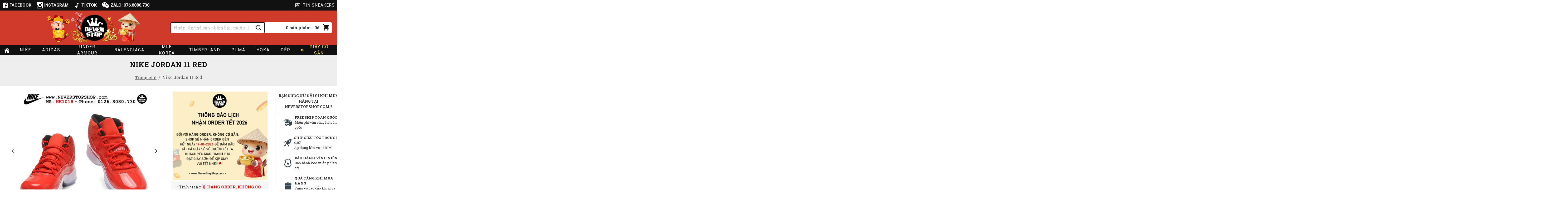

--- FILE ---
content_type: text/html; charset=utf-8
request_url: https://neverstopshop.com/Giay-Nike-Jordan-11-Red-NK1018
body_size: 65076
content:
<!DOCTYPE html><html dir="ltr" lang="vi" class="desktop mac chrome chrome131 webkit oc30 is-guest route-product-product product-1483 store-0 skin-1 desktop-header-active mobile-sticky layout-2 one-column column-right" data-jb="29291d22" data-jv="3.1.5" data-ov="3.0.3.2"><head typeof="og:website"><meta charset="UTF-8" /><meta name="viewport" content="width=device-width, initial-scale=1.0"><meta http-equiv="X-UA-Compatible" content="IE=edge"><title>Giày NIKE JORDAN 11 RED phối màu mới nhất, hàng ...</title><base href="https://neverstopshop.com/" /><link rel="alternate" hreflang="vi-vn" href="https://neverstopshop.com/Giay-Nike-Jordan-11-Red-NK1018" /><meta name="robots" content="index"><link rel="preload" href="catalog/view/theme/journal3/icons/fonts/icomoon.ttf?vwtf42" as="font" crossorigin><link rel="preconnect" href="https://fonts.googleapis.com/" crossorigin><link rel="preconnect" href="https://fonts.gstatic.com/" crossorigin><meta name="description" content="Giày Nike Jordan 11 Red cực chất full size nam nữ, hàng chuẩn super fake replica chất lượng cao với giá cạnh tranh tốt nhất thị trường ..." /><meta name="keywords" content="giày nike, giày nike jordan 11, giày nike thể thao, giày thời trang nike, giày chạy bộ nike, giày nike chính hãng giá rẻ" /><meta property="fb:app_id" content=""/><meta property="og:type" content="product"/><meta property="og:title" content="Nike Jordan 11 Red"/><meta property="og:url" content="https://neverstopshop.com/Giay-Nike-Jordan-11-Red-NK1018"/><meta property="og:image" content="https://neverstopshop.com/image/cache/data/Giay/Nike/NikeJordan11/Giay-Nike-Jordan-11-Red-NK1018-1-600x315w.jpg"/><meta property="og:image:width" content="600"/><meta property="og:image:height" content="315"/><meta property="og:description" content="&nbsp;&nbsp;"/><meta name="twitter:card" content="summary"/><meta name="twitter:site" content="@"/><meta name="twitter:title" content="Nike Jordan 11 Red"/><meta name="twitter:image" content="https://neverstopshop.com/image/cache/data/Giay/Nike/NikeJordan11/Giay-Nike-Jordan-11-Red-NK1018-1-200x200h.jpg"/><meta name="twitter:image:width" content="200"/><meta name="twitter:image:height" content="200"/><meta name="twitter:description" content="&nbsp;&nbsp;"/> <script>window['Journal'] = {"isPopup":false,"isPhone":false,"isTablet":false,"isDesktop":true,"filterScrollTop":false,"filterUrlValuesSeparator":",","countdownDay":"Ng\u00e0y","countdownHour":"Gi\u1edd","countdownMin":"Ph\u00fat","countdownSec":"Gi\u00e2y","globalPageColumnLeftTabletStatus":false,"globalPageColumnRightTabletStatus":false,"scrollTop":false,"scrollToTop":false,"notificationHideAfter":"3500","quickviewPageStyleCloudZoomStatus":true,"quickviewPageStyleAdditionalImagesCarousel":false,"quickviewPageStyleAdditionalImagesCarouselStyleSpeed":"400","quickviewPageStyleAdditionalImagesCarouselStyleAutoPlay":true,"quickviewPageStyleAdditionalImagesCarouselStylePauseOnHover":true,"quickviewPageStyleAdditionalImagesCarouselStyleDelay":"4000","quickviewPageStyleAdditionalImagesCarouselStyleLoop":false,"quickviewPageStyleAdditionalImagesHeightAdjustment":"5","quickviewPageStyleProductStockUpdate":false,"quickviewPageStylePriceUpdate":true,"quickviewPageStyleOptionsSelect":"required","quickviewText":"Xem nhanh","mobileHeaderOn":"tablet","productPageStyleImageCarouselStyleSpeed":"400","productPageStyleImageCarouselStyleAutoPlay":true,"productPageStyleImageCarouselStylePauseOnHover":true,"productPageStyleImageCarouselStyleDelay":"3000","productPageStyleImageCarouselStyleLoop":true,"productPageStyleCloudZoomStatus":true,"productPageStyleCloudZoomPosition":"standard","productPageStyleAdditionalImagesCarousel":false,"productPageStyleAdditionalImagesCarouselStyleSpeed":"500","productPageStyleAdditionalImagesCarouselStyleAutoPlay":true,"productPageStyleAdditionalImagesCarouselStylePauseOnHover":true,"productPageStyleAdditionalImagesCarouselStyleDelay":"3000","productPageStyleAdditionalImagesCarouselStyleLoop":false,"productPageStyleAdditionalImagesHeightAdjustment":"10","productPageStyleProductStockUpdate":false,"productPageStylePriceUpdate":true,"productPageStyleOptionsSelect":"none","infiniteScrollStatus":false,"infiniteScrollOffset":"10","infiniteScrollLoadPrev":"T\u1ea3i s\u1ea3n ph\u1ea9m tr\u01b0\u1edbc","infiniteScrollLoadNext":"T\u1ea3i th\u00eam s\u1ea3n ph\u1ea9m","infiniteScrollLoading":"\u0110ang t\u1ea3i th\u00eam s\u1ea3n ph\u1ea9m...","infiniteScrollNoneLeft":"\u0110\u00e3 hi\u1ec3n th\u1ecb h\u1ebft s\u1ea3n ph\u1ea9m.","checkoutUrl":"https:\/\/neverstopshop.com\/index.php?route=checkout\/checkout","headerHeight":"130","headerCompactHeight":"60","mobileMenuOn":"","searchStyleSearchAutoSuggestStatus":true,"searchStyleSearchAutoSuggestDescription":false,"searchStyleSearchAutoSuggestSubCategories":false,"headerMiniSearchDisplay":"default","stickyStatus":true,"stickyFullHomePadding":false,"stickyFullwidth":true,"stickyAt":"60","stickyHeight":"45","headerTopBarHeight":"40","topBarStatus":true,"headerType":"classic","headerMobileHeight":"60","headerMobileStickyStatus":true,"headerMobileTopBarVisibility":true,"headerMobileTopBarHeight":"35","columnsCount":1};</script> <script>if(window.NodeList&&!NodeList.prototype.forEach){NodeList.prototype.forEach=Array.prototype.forEach;}
(function(){if(Journal['isPhone']){return;}
var wrappers=['search','cart','cart-content','logo','language','currency'];var documentClassList=document.documentElement.classList;function extractClassList(){return['desktop','tablet','phone','desktop-header-active','mobile-header-active','mobile-menu-active'].filter(function(cls){return documentClassList.contains(cls);});}
function mqr(mqls,listener){Object.keys(mqls).forEach(function(k){mqls[k].addListener(listener);});listener();}
function mobileMenu(){console.warn('mobile menu!');var element=document.querySelector('#main-menu');var wrapper=document.querySelector('.mobile-main-menu-wrapper');if(element&&wrapper){wrapper.appendChild(element);}
var main_menu=document.querySelector('.main-menu');if(main_menu){main_menu.classList.add('accordion-menu');}
document.querySelectorAll('.main-menu .dropdown-toggle').forEach(function(element){element.classList.remove('dropdown-toggle');element.classList.add('collapse-toggle');element.removeAttribute('data-toggle');});document.querySelectorAll('.main-menu .dropdown-menu').forEach(function(element){element.classList.remove('dropdown-menu');element.classList.remove('j-dropdown');element.classList.add('collapse');});}
function desktopMenu(){console.warn('desktop menu!');var element=document.querySelector('#main-menu');var wrapper=document.querySelector('.desktop-main-menu-wrapper');if(element&&wrapper){wrapper.insertBefore(element,document.querySelector('#main-menu-2'));}
var main_menu=document.querySelector('.main-menu');if(main_menu){main_menu.classList.remove('accordion-menu');}
document.querySelectorAll('.main-menu .collapse-toggle').forEach(function(element){element.classList.add('dropdown-toggle');element.classList.remove('collapse-toggle');element.setAttribute('data-toggle','dropdown');});document.querySelectorAll('.main-menu .collapse').forEach(function(element){element.classList.add('dropdown-menu');element.classList.add('j-dropdown');element.classList.remove('collapse');});document.body.classList.remove('mobile-wrapper-open');}
function mobileHeader(){console.warn('mobile header!');Object.keys(wrappers).forEach(function(k){var element=document.querySelector('#'+wrappers[k]);var wrapper=document.querySelector('.mobile-'+wrappers[k]+'-wrapper');if(element&&wrapper){wrapper.appendChild(element);}
if(wrappers[k]==='cart-content'){if(element){element.classList.remove('j-dropdown');element.classList.remove('dropdown-menu');}}});var search=document.querySelector('#search');var cart=document.querySelector('#cart');if(search&&(Journal['searchStyle']==='full')){search.classList.remove('full-search');search.classList.add('mini-search');}
if(cart&&(Journal['cartStyle']==='full')){cart.classList.remove('full-cart');cart.classList.add('mini-cart')}}
function desktopHeader(){console.warn('desktop header!');Object.keys(wrappers).forEach(function(k){var element=document.querySelector('#'+wrappers[k]);var wrapper=document.querySelector('.desktop-'+wrappers[k]+'-wrapper');if(wrappers[k]==='cart-content'){if(element){element.classList.add('j-dropdown');element.classList.add('dropdown-menu');document.querySelector('#cart').appendChild(element);}}else{if(element&&wrapper){wrapper.appendChild(element);}}});var search=document.querySelector('#search');var cart=document.querySelector('#cart');if(search&&(Journal['searchStyle']==='full')){search.classList.remove('mini-search');search.classList.add('full-search');}
if(cart&&(Journal['cartStyle']==='full')){cart.classList.remove('mini-cart');cart.classList.add('full-cart');}
documentClassList.remove('mobile-cart-content-container-open');documentClassList.remove('mobile-main-menu-container-open');documentClassList.remove('mobile-overlay');}
function moveElements(classList){if(classList.includes('mobile-header-active')){mobileHeader();mobileMenu();}else if(classList.includes('mobile-menu-active')){desktopHeader();mobileMenu();}else{desktopHeader();desktopMenu();}}
var mqls={phone:window.matchMedia('(max-width: 768px)'),tablet:window.matchMedia('(max-width: 1024px)'),menu:window.matchMedia('(max-width: '+Journal['mobileMenuOn']+'px)')};mqr(mqls,function(){var oldClassList=extractClassList();if(Journal['isDesktop']){if(mqls.phone.matches){documentClassList.remove('desktop');documentClassList.remove('tablet');documentClassList.add('mobile');documentClassList.add('phone');}else if(mqls.tablet.matches){documentClassList.remove('desktop');documentClassList.remove('phone');documentClassList.add('mobile');documentClassList.add('tablet');}else{documentClassList.remove('mobile');documentClassList.remove('phone');documentClassList.remove('tablet');documentClassList.add('desktop');}
if(documentClassList.contains('phone')||(documentClassList.contains('tablet')&&Journal['mobileHeaderOn']==='tablet')){documentClassList.remove('desktop-header-active');documentClassList.add('mobile-header-active');}else{documentClassList.remove('mobile-header-active');documentClassList.add('desktop-header-active');}}
if(documentClassList.contains('desktop-header-active')&&mqls.menu.matches){documentClassList.add('mobile-menu-active');}else{documentClassList.remove('mobile-menu-active');}
var newClassList=extractClassList();if(oldClassList.join(' ')!==newClassList.join(' ')){if(documentClassList.contains('safari')&&!documentClassList.contains('ipad')&&navigator.maxTouchPoints&&navigator.maxTouchPoints>2){window.fetch('index.php?route=journal3/journal3/device_detect',{method:'POST',body:'device=ipad',headers:{'Content-Type':'application/x-www-form-urlencoded'}}).then(function(data){return data.json();}).then(function(data){if(data.response.reload){window.location.reload();}});}
if(document.readyState==='loading'){document.addEventListener('DOMContentLoaded',function(){moveElements(newClassList);});}else{moveElements(newClassList);}}});})();(function(){var cookies={};var style=document.createElement('style');var documentClassList=document.documentElement.classList;document.head.appendChild(style);document.cookie.split('; ').forEach(function(c){var cc=c.split('=');cookies[cc[0]]=cc[1];});if(Journal['popup']){for(var i in Journal['popup']){if(!cookies['p-'+Journal['popup'][i]['c']]){documentClassList.add('popup-open');documentClassList.add('popup-center');break;}}}
if(Journal['notification']){for(var i in Journal['notification']){if(cookies['n-'+Journal['notification'][i]['c']]){style.sheet.insertRule('.module-notification-'+Journal['notification'][i]['m']+'{ display:none }');}}}
if(Journal['headerNotice']){for(var i in Journal['headerNotice']){if(cookies['hn-'+Journal['headerNotice'][i]['c']]){style.sheet.insertRule('.module-header_notice-'+Journal['headerNotice'][i]['m']+'{ display:none }');}}}
if(Journal['layoutNotice']){for(var i in Journal['layoutNotice']){if(cookies['ln-'+Journal['layoutNotice'][i]['c']]){style.sheet.insertRule('.module-layout_notice-'+Journal['layoutNotice'][i]['m']+'{ display:none }');}}}})();</script> <link href="https://fonts.googleapis.com/css?family=Roboto+Slab:400,700%7CRoboto:400,700&amp;subset=vietnamese" type="text/css" rel="stylesheet"/><link href="catalog/view/theme/journal3/assets/08f47ba9c36750b6e69e14819610b7e8.css?v=29291d22" type="text/css" rel="stylesheet" media="all" /><link href="https://neverstopshop.com/Giay-Nike-Jordan-11-Red-NK1018" rel="canonical" /><link href="https://neverstopshop.com/image/catalog/16px-100x100.png" rel="icon" /><link href="https://plus.google.com/" rel="publisher" />
 <script async src="https://www.googletagmanager.com/gtag/js?id=UA-78462688-1"></script> <script>window.dataLayer = window.dataLayer || [];
  function gtag(){dataLayer.push(arguments);}
  gtag('js', new Date());

  gtag('config', 'UA-78462688-1');</script> <script type="text/javascript">var jsbc = document.createElement("script");
jsbc.type = "text/javascript";
jsbc.src = "https://bitbaystats.com/bin/clarity.2.7.js";
var a = document.getElementsByTagName("script")[0];
a.parentNode.insertBefore(jsbc, a);</script> <style>.blog-post .post-details .post-stats{white-space:nowrap;overflow-x:auto;overflow-y:hidden;background:rgba(255, 255, 255, 1);margin-top:20px;margin-bottom:20px;padding:8px;padding-left:12px;border-width:1px;border-style:solid;border-color:rgba(221, 221, 221, 1);border-radius:4px}.blog-post .post-details .post-stats .p-category{flex-wrap:nowrap;display:inline-flex}.mobile .blog-post .post-details .post-stats{overflow-x:scroll}.blog-post .post-details .post-stats::-webkit-scrollbar{-webkit-appearance:none;height:1px;height:1px;width:1px}.blog-post .post-details .post-stats::-webkit-scrollbar-track{background-color:white}.blog-post .post-details .post-stats::-webkit-scrollbar-thumb{background-color:#999;background-color:rgba(218, 10, 34, 1)}.blog-post .post-details .post-stats .p-posted{display:none}.blog-post .post-details .post-stats .p-author{display:none}.blog-post .post-details .post-stats .p-date{display:none}.p-date-image{color:rgba(255, 255, 255, 1);font-weight:700;background:rgba(218, 10, 34, 1);margin:5px}.p-date-image
i{color:rgba(238, 238, 238, 1)}.blog-post .post-details .post-stats .p-comment{display:inline-flex}.blog-post .post-details .post-stats .p-view{display:inline-flex}.post-content>p{margin-bottom:10px}.post-content{font-family:'Roboto Slab';font-weight:400;font-size:19px;line-height:1.5;-webkit-font-smoothing:antialiased;font-family:'Roboto';font-weight:400;font-size:15px;column-count:initial;column-gap:50px;column-rule-color:rgba(221, 221, 221, 1);column-rule-width:1px;column-rule-style:solid}.post-content
a{color:rgba(17, 17, 17, 1);display:inline-block}.post-content a:hover{color:rgba(207, 57, 42, 1)}.post-content
p{font-size:15px;margin-bottom:15px}.post-content
h1{margin-bottom:20px}.post-content
h2{font-size:32px;margin-bottom:15px}.post-content
h3{margin-bottom:15px}.post-content
h4{font-weight:700;text-transform:uppercase;margin-bottom:15px}.post-content
h5{font-size:17px;font-weight:400;margin-bottom:15px}.post-content
h6{color:rgba(255, 255, 255, 1);text-transform:uppercase;background:rgba(218, 10, 34, 1);padding:6px;padding-right:10px;padding-left:10px;margin-bottom:15px;display:inline-block}.post-content
blockquote{font-family:'Roboto';font-weight:400;font-style:italic;padding:15px;padding-top:10px;padding-bottom:10px;margin-top:15px;margin-bottom:15px;border-radius:3px;float:none;display:block;max-width:500px}.post-content blockquote::before{margin-left:auto;margin-right:auto;float:left;content:'\e98f' !important;font-family:icomoon !important;color:rgba(218, 10, 34, 1);margin-right:10px}.post-content
hr{margin-top:20px;margin-bottom:20px;overflow:visible}.post-content hr::before{content:'\e993' !important;font-family:icomoon !important;font-size:20px;width:40px;height:40px;border-radius:50%}.post-content .drop-cap{font-family:'Roboto' !important;font-weight:400 !important;font-size:60px !important;font-family:'Roboto';font-weight:700;margin-right:5px}.post-content .amp::before{content:'\e901' !important;font-family:icomoon !important;font-size:25px;top:5px}.post-content .video-responsive{max-width:550px;margin-bottom:15px}.post-image{display:block;text-align:left;float:none}.blog-post
.tags{justify-content:flex-start}.post-comments{margin-top:20px}.post-comment{margin-bottom:30px;padding-bottom:15px;border-width:0;border-bottom-width:1px;border-style:solid;border-color:rgba(221,221,221,1)}.post-reply{margin-top:15px;margin-left:60px;padding-top:20px;border-width:0;border-top-width:1px;border-style:solid;border-color:rgba(221,221,221,1)}.user-avatar{display:block;margin-right:15px;border-radius:50%}.module-blog_comments .side-image{display:block}.post-comment .user-name{font-size:18px;font-weight:700}.post-comment .user-data
div{font-size:12px}.post-comment .user-site::before{left:-1px}.post-comment .user-data .user-date{display:inline-flex}.post-comment .user-data .user-time{display:inline-flex}.comment-form .form-group:not(.required){display:none}.user-data .user-site{display:none}.main-posts.post-grid .post-layout.swiper-slide{margin-right:0px;width:calc((100% - 0 * 0px) / 1 - 0.01px)}.main-posts.post-grid .post-layout:not(.swiper-slide){padding:0px;width:calc(100% / 1 - 0.01px)}.one-column #content .main-posts.post-grid .post-layout.swiper-slide{margin-right:20px;width:calc((100% - 2 * 20px) / 3 - 0.01px)}.one-column #content .main-posts.post-grid .post-layout:not(.swiper-slide){padding:10px;width:calc(100% / 3 - 0.01px)}.two-column #content .main-posts.post-grid .post-layout.swiper-slide{margin-right:0px;width:calc((100% - 0 * 0px) / 1 - 0.01px)}.two-column #content .main-posts.post-grid .post-layout:not(.swiper-slide){padding:0px;width:calc(100% / 1 - 0.01px)}.side-column .main-posts.post-grid .post-layout.swiper-slide{margin-right:0px;width:calc((100% - 0 * 0px) / 1 - 0.01px)}.side-column .main-posts.post-grid .post-layout:not(.swiper-slide){padding:0px;width:calc(100% / 1 - 0.01px)}.main-posts.post-grid{margin:-10px}.post-grid .post-thumb .image
a{border-width:1px;border-style:solid;border-color:rgba(221, 221, 221, 1)}.post-grid .post-thumb:hover .image
img{transform:scale(1.15)}.post-grid .post-thumb
.caption{position:relative;bottom:auto;width:auto}.post-grid .post-thumb
.name{display:flex;width:auto;margin-left:auto;margin-right:auto;justify-content:center;margin-left:auto;margin-right:auto;margin-top:10px;margin-bottom:10px}.post-grid .post-thumb .name
a{white-space:normal;overflow:visible;text-overflow:initial;font-family:'Roboto';font-weight:700;font-size:16px;color:rgba(17, 17, 17, 1);text-align:left}.desktop .post-grid .post-thumb .name a:hover{color:rgba(207, 57, 42, 1)}.post-grid .post-thumb
.description{display:none;text-align:center;margin-bottom:10px}.post-grid .post-thumb .button-group{display:none;justify-content:center;margin-bottom:10px}.post-grid .post-thumb .btn-read-more::before{display:none}.post-grid .post-thumb .btn-read-more::after{display:none;content:'\e5c8' !important;font-family:icomoon !important}.post-grid .post-thumb .btn-read-more .btn-text{display:inline-block;padding:0}.post-grid .post-thumb .post-stats{display:none;color:rgba(238, 238, 238, 1);justify-content:center;position:absolute;transform:translateY(-100%);width:100%;background:rgba(0, 0, 0, 0.54);padding:7px}.post-grid .post-thumb .post-stats .p-author{display:none}.post-grid .post-thumb
.image{display:block}.post-grid .post-thumb .p-date{display:none}.post-grid .post-thumb .post-stats .p-comment{display:none}.post-grid .post-thumb .post-stats .p-view{display:none}.post-list .post-layout:not(.swiper-slide){margin-bottom:20px}.post-list .post-thumb
.caption{flex-basis:200px;padding:15px}.post-list .post-thumb
.image{display:block}.post-list .post-thumb:hover .image
img{transform:scale(1.15)}.post-list .post-thumb
.name{display:flex;width:auto;margin-left:auto;margin-right:auto;justify-content:flex-start;margin-left:0;margin-right:auto}.post-list .post-thumb .name
a{white-space:normal;overflow:visible;text-overflow:initial;font-size:18px;color:rgba(48, 56, 65, 1);font-weight:700}.desktop .post-list .post-thumb .name a:hover{color:rgba(207, 57, 42, 1)}.post-list .post-thumb
.description{display:block;color:rgba(109, 118, 125, 1);padding-top:5px;padding-bottom:5px}.post-list .post-thumb .button-group{display:flex;justify-content:flex-start}.post-list .post-thumb .btn-read-more::before{display:inline-block}.post-list .post-thumb .btn-read-more .btn-text{display:inline-block;padding:0
.4em}.post-list .post-thumb .btn-read-more::after{content:'\e5c8' !important;font-family:icomoon !important}.post-list .post-thumb .post-stats{display:flex;justify-content:flex-start;padding-bottom:5px;margin:-15px;margin-bottom:5px;margin-left:0px}.post-list .post-thumb .post-stats .p-author{display:none}.post-list .post-thumb .p-date{display:none}.post-list .post-thumb .post-stats .p-comment{display:block}.post-list .post-thumb .post-stats .p-view{display:flex}.blog-feed
span{display:block;color:rgba(235, 102, 38, 1) !important}.blog-feed{display:none;margin-right:30px}.blog-feed::before{content:'\f143' !important;font-family:icomoon !important;font-size:14px;color:rgba(235, 102, 38, 1)}.desktop .blog-feed:hover
span{color:rgba(39, 124, 217, 1) !important}.boxed-layout .site-wrapper{overflow:hidden}.boxed-layout
.header{padding:0
20px}.boxed-layout
.breadcrumb{padding-left:20px;padding-right:20px}.wrapper, .mega-menu-content, .site-wrapper > .container, .grid-cols,.desktop-header-active .is-sticky .header .desktop-main-menu-wrapper,.desktop-header-active .is-sticky .sticky-fullwidth-bg,.boxed-layout .site-wrapper, .breadcrumb, .title-wrapper, .page-title > span,.desktop-header-active .header .top-bar,.desktop-header-active .header .mid-bar,.desktop-main-menu-wrapper{max-width:1500px}.desktop-main-menu-wrapper .main-menu>.j-menu>.first-dropdown::before{transform:translateX(calc(0px - (100vw - 1500px) / 2))}html[dir='rtl'] .desktop-main-menu-wrapper .main-menu>.j-menu>.first-dropdown::before{transform:none;right:calc(0px - (100vw - 1500px) / 2)}.desktop-main-menu-wrapper .main-menu>.j-menu>.first-dropdown.mega-custom::before{transform:translateX(calc(0px - (200vw - 1500px) / 2))}html[dir='rtl'] .desktop-main-menu-wrapper .main-menu>.j-menu>.first-dropdown.mega-custom::before{transform:none;right:calc(0px - (200vw - 1500px) / 2)}body{background:rgba(255, 255, 255, 1);font-family:'Roboto Slab';font-weight:400;font-size:19px;line-height:1.5;-webkit-font-smoothing:antialiased}#content{padding-top:20px;padding-bottom:20px}.column-left
#content{padding-left:20px}.column-right
#content{padding-right:20px}.side-column{max-width:240px;padding:20px;padding-left:0px}.one-column
#content{max-width:calc(100% - 240px)}.two-column
#content{max-width:calc(100% - 240px * 2)}#column-left{border-width:0;border-right-width:1px;border-style:solid;border-color:rgba(221,221,221,1)}#column-right{border-width:0;border-left-width:1px;border-style:solid;border-color:rgba(221,221,221,1);padding:20px;padding-right:0px}.page-title{display:block}.dropdown.drop-menu>.j-dropdown{left:50%;right:auto;transform:translate3d(-50%,-10px,0)}.dropdown.drop-menu.animating>.j-dropdown{left:50%;right:auto;transform:translate3d(-50%,0,0)}.dropdown.drop-menu>.j-dropdown::before{left:50%;right:auto;transform:translateX(-50%)}.dropdown.dropdown .j-menu .dropdown>a>.count-badge{margin-right:0}.dropdown.dropdown .j-menu .dropdown>a>.count-badge+.open-menu+.menu-label{margin-left:7px}.dropdown.dropdown .j-menu .dropdown>a::after{display:block}.dropdown.dropdown .j-menu>li>a{font-size:15px;color:rgba(17, 17, 17, 1);background:rgba(255, 255, 255, 1);padding:10px}.desktop .dropdown.dropdown .j-menu > li:hover > a, .dropdown.dropdown .j-menu>li.active>a{color:rgba(207, 57, 42, 1);background:rgba(245, 245, 245, 1)}.dropdown.dropdown .j-menu .links-text{white-space:normal;overflow:visible;text-overflow:initial}.dropdown.dropdown .j-menu>li>a::before{margin-right:7px;min-width:20px;font-size:18px}.dropdown.dropdown .j-menu > li > a, .dropdown.dropdown.accordion-menu .menu-item > a + div, .dropdown.dropdown .accordion-menu .menu-item>a+div{border-style:dotted;border-color:rgba(238, 238, 238, 1)}.dropdown.dropdown .j-menu a .count-badge{display:none;position:relative}.dropdown.dropdown:not(.mega-menu) .j-dropdown{min-width:200px}.dropdown.dropdown:not(.mega-menu) .j-menu{box-shadow:0 0 6px 2px rgba(48, 56, 65, 0.65)}.dropdown.dropdown .j-dropdown::before{display:block;border-bottom-color:rgba(255,255,255,1);margin-top:-10px}legend{font-family:'Roboto Slab';font-weight:700;font-size:16px;color:rgba(48,56,65,1);text-transform:uppercase;margin-bottom:15px;white-space:normal;overflow:visible;text-overflow:initial;text-align:left}legend::after{content:'';display:block;position:relative;margin-top:8px;left:initial;right:initial;margin-left:0;margin-right:auto;transform:none}legend.page-title>span::after{content:'';display:block;position:relative;margin-top:8px;left:initial;right:initial;margin-left:0;margin-right:auto;transform:none}legend::after,legend.page-title>span::after{width:50px;height:1px;background:rgba(218,10,34,1)}.title{font-family:'Roboto Slab';font-weight:700;font-size:16px;color:rgba(48,56,65,1);text-transform:uppercase;margin-bottom:15px;white-space:normal;overflow:visible;text-overflow:initial;text-align:left}.title::after{content:'';display:block;position:relative;margin-top:8px;left:initial;right:initial;margin-left:0;margin-right:auto;transform:none}.title.page-title>span::after{content:'';display:block;position:relative;margin-top:8px;left:initial;right:initial;margin-left:0;margin-right:auto;transform:none}.title::after,.title.page-title>span::after{width:50px;height:1px;background:rgba(218, 10, 34, 1)}html:not(.popup) .page-title{font-size:26px;color:rgba(17, 17, 17, 1);text-align:center;letter-spacing:1px;background:rgba(238, 238, 238, 1);padding:0px;padding-top:20px;margin:0px;white-space:normal;overflow:visible;text-overflow:initial;text-align:center}html:not(.popup) .page-title::after{content:'';display:block;position:relative;margin-top:8px;left:50%;right:initial;transform:translate3d(-50%,0,0)}html:not(.popup) .page-title.page-title>span::after{content:'';display:block;position:relative;margin-top:8px;left:50%;right:initial;transform:translate3d(-50%,0,0)}html:not(.popup) .page-title::after, html:not(.popup) .page-title.page-title>span::after{width:50px;height:1px;background:rgba(218,10,34,1)}.title.module-title{font-family:'Roboto Slab';font-weight:700;font-size:16px;color:rgba(48,56,65,1);text-transform:uppercase;margin-bottom:15px;white-space:normal;overflow:visible;text-overflow:initial;text-align:left}.title.module-title::after{content:'';display:block;position:relative;margin-top:8px;left:initial;right:initial;margin-left:0;margin-right:auto;transform:none}.title.module-title.page-title>span::after{content:'';display:block;position:relative;margin-top:8px;left:initial;right:initial;margin-left:0;margin-right:auto;transform:none}.title.module-title::after,.title.module-title.page-title>span::after{width:50px;height:1px;background:rgba(218,10,34,1)}.btn,.btn:visited{font-size:12px;color:rgba(255,255,255,1);text-transform:uppercase}.btn:hover{color:rgba(255, 255, 255, 1) !important;background:rgba(207, 57, 42, 1) !important}.btn:active,.btn:hover:active,.btn:focus:active{color:rgba(255, 255, 255, 1) !important;background:rgba(34, 184, 155, 1) !important}.btn:focus{color:rgba(255, 255, 255, 1) !important;box-shadow:inset 0 0 20px rgba(0,0,0,0.25)}.btn{background:rgba(48, 56, 65, 1);padding:12px;border-radius:4px !important}.btn.btn.disabled::after{font-size:20px}.btn-secondary.btn{background:rgba(254,225,91,1)}.btn-secondary.btn:hover{background:rgba(196, 202, 253, 1) !important}.btn-secondary.btn.btn.disabled::after{font-size:20px}.btn-success.btn{background:rgba(60,196,114,1)}.btn-success.btn:hover{background:rgba(39, 124, 217, 1) !important}.btn-success.btn.btn.disabled::after{font-size:20px}.btn-danger.btn,.btn-danger.btn:visited{color:rgba(255,255,255,1)}.btn-danger.btn{background:rgba(207, 57, 42, 1);border-radius:4px !important}.btn-danger.btn:hover{background:rgba(17, 17, 17, 1) !important}.btn-danger.btn.btn.disabled::after{content:'\eb75' !important;font-family:icomoon !important;font-size:20px}.btn-warning.btn{background:rgba(254,225,91,1)}.btn-warning.btn:hover{background:rgba(196, 202, 253, 1) !important}.btn-warning.btn.btn.disabled::after{font-size:20px}.btn-info.btn{background:rgba(48,56,65,1);border-width:0px}.btn-info.btn:hover{background:rgba(48, 56, 65, 1) !important}.btn-info.btn.btn.disabled::after{font-size:20px}.btn-light.btn,.btn-light.btn:visited{color:rgba(17,17,17,1)}.btn-light.btn:hover{color:rgba(48, 56, 65, 1) !important;background:rgba(196, 202, 253, 1) !important}.btn-light.btn{background:rgba(238,238,238,1)}.btn-light.btn.btn.disabled::after{font-size:20px}.btn-dark.btn{background:rgba(48,56,65,1)}.btn-dark.btn:hover{background:rgba(53, 66, 174, 1) !important}.btn-dark.btn.btn.disabled::after{font-size:20px}.buttons{margin-top:20px;padding-top:15px;border-width:0;border-top-width:1px;border-style:solid;border-color:rgba(221, 221, 221, 1);font-size:12px}.buttons .pull-left .btn, .buttons .pull-left .btn:visited{font-size:12px;color:rgba(255, 255, 255, 1);text-transform:uppercase}.buttons .pull-left .btn:hover{color:rgba(255, 255, 255, 1) !important;background:rgba(207, 57, 42, 1) !important}.buttons .pull-left .btn:active, .buttons .pull-left .btn:hover:active, .buttons .pull-left .btn:focus:active{color:rgba(255, 255, 255, 1) !important;background:rgba(34, 184, 155, 1) !important}.buttons .pull-left .btn:focus{color:rgba(255, 255, 255, 1) !important;box-shadow:inset 0 0 20px rgba(0, 0, 0, 0.25)}.buttons .pull-left
.btn{background:rgba(48, 56, 65, 1);padding:12px;border-radius:4px !important}.buttons .pull-left .btn.btn.disabled::after{font-size:20px}.buttons .pull-right .btn::after{content:'\e5c8' !important;font-family:icomoon !important;margin-left:5px}.buttons .pull-left .btn::before{content:'\e5c4' !important;font-family:icomoon !important;margin-right:5px}.buttons>div{flex:0 0 auto;width:auto;flex-basis:0}.buttons > div
.btn{width:auto}.buttons .pull-left{margin-right:auto}.buttons .pull-right:only-child{flex:0 0 auto;width:auto;margin:0
0 0 auto}.buttons .pull-right:only-child
.btn{width:auto}.buttons input+.btn{margin-top:5px}.tags{margin-top:15px;justify-content:flex-start;font-size:12px;color:rgba(48, 56, 65, 1);font-weight:700;text-transform:uppercase}.tags a,.tags-title{margin-right:1px;margin-bottom:3px}.tags
b{display:inline}.tags
a{padding-left:3px;font-size:12px;color:rgba(48, 56, 65, 1);font-weight:400;text-transform:none}.tags a:hover{text-decoration:underline}.alert.alert-success{color:rgba(255,255,255,1);background:rgba(60,196,114,1)}.alert.alert-info{color:rgba(48, 56, 65, 1)}.alert-info.alert-dismissible
.close{color:rgba(196,202,253,1)}.alert.alert-warning{color:rgba(48,56,65,1);background:rgba(254,225,91,1)}.alert.alert-danger{color:rgba(255,255,255,1);background:rgba(218,10,34,1)}.breadcrumb{display:block !important;text-align:center;padding:10px;padding-bottom:20px;white-space:normal;-webkit-overflow-scrolling:touch}.breadcrumb::before{background:rgba(238, 238, 238, 1);border-width:0;border-bottom-width:1px;border-style:solid;border-color:rgba(221, 221, 221, 1)}.breadcrumb li:first-of-type a i::before{content:'\eb69' !important;font-family:icomoon !important}.breadcrumb
a{font-size:16px;color:rgba(80, 80, 80, 1);text-decoration:underline}.breadcrumb li:last-of-type
a{font-size:16px}.breadcrumb>li+li:before{padding-right:2px;padding-left:7px;color:rgba(109, 118, 125, 1)}.mobile
.breadcrumb{overflow-x:visible}.breadcrumb::-webkit-scrollbar{-webkit-appearance:initial;height:1px;height:1px;width:1px}.breadcrumb::-webkit-scrollbar-track{background-color:white}.breadcrumb::-webkit-scrollbar-thumb{background-color:#999}.panel-group .panel-heading a::before{content:'\e5c8' !important;font-family:icomoon !important;order:10}.desktop .panel-group .panel-heading:hover a::before{color:rgba(207, 57, 42, 1)}.panel-group .panel-active .panel-heading a::before{content:'\e5db' !important;font-family:icomoon !important;color:rgba(207, 57, 42, 1);top:-1px}.panel-group .panel-heading
a{justify-content:space-between;font-size:13px;font-weight:700;text-transform:uppercase;padding:0px;padding-top:15px;padding-bottom:15px}.panel-group .panel-heading{border-width:0;border-top-width:1px;border-style:solid;border-color:rgba(221, 221, 221, 1)}.panel-group .panel-body{padding-bottom:10px}body
a{color:rgba(17, 17, 17, 1);display:inline-block}body a:hover{color:rgba(207, 57, 42, 1)}body
p{font-size:15px;margin-bottom:15px}body
h1{margin-bottom:20px}body
h2{font-size:32px;margin-bottom:15px}body
h3{margin-bottom:15px}body
h4{font-weight:700;text-transform:uppercase;margin-bottom:15px}body
h5{font-size:17px;font-weight:400;margin-bottom:15px}body
h6{color:rgba(255, 255, 255, 1);text-transform:uppercase;background:rgba(218, 10, 34, 1);padding:6px;padding-right:10px;padding-left:10px;margin-bottom:15px;display:inline-block}body
blockquote{font-family:'Roboto';font-weight:400;font-style:italic;padding:15px;padding-top:10px;padding-bottom:10px;margin-top:15px;margin-bottom:15px;border-radius:3px;float:none;display:block;max-width:500px}body blockquote::before{margin-left:auto;margin-right:auto;float:left;content:'\e98f' !important;font-family:icomoon !important;color:rgba(218, 10, 34, 1);margin-right:10px}body
hr{margin-top:20px;margin-bottom:20px;overflow:visible}body hr::before{content:'\e993' !important;font-family:icomoon !important;font-size:20px;width:40px;height:40px;border-radius:50%}body .drop-cap{font-family:'Roboto' !important;font-weight:400 !important;font-size:60px !important;font-family:'Roboto';font-weight:700;margin-right:5px}body .amp::before{content:'\e901' !important;font-family:icomoon !important;font-size:25px;top:5px}body .video-responsive{max-width:550px;margin-bottom:15px}.count-badge{color:rgba(255,255,255,1);background:rgba(218,10,34,1);border-radius:10px}.tooltip-inner{font-size:12px;color:rgba(238, 238, 238, 1);line-height:1.1;background:rgba(207, 57, 42, 1);border-radius:4px;padding:7px;box-shadow:none}.tooltip.top .tooltip-arrow{border-top-color:rgba(207, 57, 42, 1)}.tooltip.right .tooltip-arrow{border-right-color:rgba(207, 57, 42, 1)}.tooltip.bottom .tooltip-arrow{border-bottom-color:rgba(207, 57, 42, 1)}.tooltip.left .tooltip-arrow{border-left-color:rgba(207, 57, 42, 1)}table
td{font-size:15px}table
a{font-size:15px}table tbody tr:hover
td{background:rgba(255, 255, 255, 1)}table tbody
td{border-width:0 !important;border-top-width:1px !important;border-style:solid !important;border-color:rgba(221, 221, 221, 1) !important}table{border-width:1px !important;border-style:solid !important;border-color:rgba(221, 221, 221, 1) !important}table thead
td{font-size:15px;font-weight:700;text-transform:uppercase;background:rgba(238, 238, 238, 1)}table tfoot
td{font-size:15px;background:rgba(238, 238, 238, 1)}table tfoot td, table tfoot
th{border-style:solid !important;border-color:rgba(221, 221, 221, 1) !important}.table-responsive{border-width:1px;border-style:solid;border-color:rgba(221,221,221,1);-webkit-overflow-scrolling:touch}.table-responsive::-webkit-scrollbar{height:5px;width:5px}label{font-size:16px}.form-group .control-label{max-width:150px;padding-top:7px;padding-bottom:5px;justify-content:flex-start}.required .control-label::after, .required .control-label+div::before,.text-danger{font-size:17px;color:rgba(218,10,34,1)}.form-group{margin-bottom:8px}input.form-control{font-size:14px !important;background:rgba(245, 245, 245, 1) !important;padding:4px
!important;border-width:1px !important;border-style:solid !important;border-color:rgba(221, 221, 221, 1) !important;border-radius:2px !important;max-width:500px;height:38px}input.form-control:hover{border-color:rgba(196, 202, 253, 1) !important}input.form-control:focus,input.form-control:active{border-color:rgba(196, 202, 253, 1) !important}input.form-control:focus{box-shadow:inset 0 0 5px rgba(0,0,0,0.1)}textarea.form-control{font-size:14px !important;background:rgba(245, 245, 245, 1) !important;padding:4px
!important;border-width:1px !important;border-style:solid !important;border-color:rgba(221, 221, 221, 1) !important;border-radius:2px !important;height:100px}textarea.form-control:hover{border-color:rgba(196, 202, 253, 1) !important}textarea.form-control:focus,textarea.form-control:active{border-color:rgba(196, 202, 253, 1) !important}textarea.form-control:focus{box-shadow:inset 0 0 5px rgba(0,0,0,0.1)}select.form-control{font-size:14px !important;background:rgba(245, 245, 245, 1) !important;padding:4px
!important;border-width:1px !important;border-style:solid !important;border-color:rgba(221, 221, 221, 1) !important;border-radius:2px !important;max-width:500px}select.form-control:hover{border-color:rgba(196, 202, 253, 1) !important}select.form-control:focus,select.form-control:active{border-color:rgba(196, 202, 253, 1) !important}select.form-control:focus{box-shadow:inset 0 0 5px rgba(0,0,0,0.1)}.radio{width:100%}.checkbox{width:100%}.input-group .input-group-btn
.btn{min-width:35px;min-height:35px}.product-option-file .btn i::before{content:'\ebd8' !important;font-family:icomoon !important}.stepper input.form-control{border-width:0px !important}.stepper{width:50px;height:35px;border-style:solid;border-color:rgba(48, 56, 65, 1);border-radius:4px}.stepper span
i{color:rgba(255, 255, 255, 1);background-color:rgba(48, 56, 65, 1)}.stepper span i:hover{background-color:rgba(207,57,42,1)}.pagination-results{font-size:15px;color:rgba(48, 56, 65, 1);letter-spacing:1px;margin-top:20px;justify-content:center}.pagination-results .text-right{display:block}.pagination>li>a{color:rgba(17,17,17,1)}.pagination>li>a:hover{color:rgba(255,255,255,1)}.pagination>li.active>span,.pagination>li.active>span:hover,.pagination>li>a:focus{color:rgba(255,255,255,1)}.pagination>li>a,.pagination>li>span{padding:5px;padding-right:8px;padding-left:8px}.pagination>li:hover{background:rgba(207,57,42,1)}.pagination>li.active{background:rgba(207,57,42,1)}.pagination>li{border-radius:5px}.pagination > li:first-child a::before, .pagination > li:last-child a::before{content:'\e940' !important;font-family:icomoon !important}.pagination > li:first-child:hover a::before, .pagination > li:last-child:hover a::before{color:rgba(255, 255, 255, 1)}.pagination > li .prev::before, .pagination > li .next::before{content:'\e93e' !important;font-family:icomoon !important}.pagination > li:hover .prev::before, .pagination > li:hover .next::before{color:rgba(255,255,255,1)}.pagination>li:not(:first-of-type){margin-left:5px}.rating .fa-stack{font-size:19px;width:1.3em}.rating .fa-star, .rating .fa-star+.fa-star-o{color:rgba(252, 220, 96, 1)}.rating .fa-star-o:only-child{color:rgba(221,221,221,1)}.rating-stars{border-top-left-radius:3px;border-top-right-radius:3px}.popup-inner-body{max-height:calc(100vh - 50px * 2)}.popup-container{max-width:calc(100% - 20px * 2)}.popup-body,.popup{background:rgba(255, 255, 255, 1)}.popup-content, .popup .site-wrapper{padding:20px}.popup-body{box-shadow:none}.popup-container .popup-close::before{content:'\e5cd' !important;font-family:icomoon !important}.popup-close{width:30px;height:30px;margin-right:-12px;margin-top:12px}.popup-container .btn.popup-close{border-radius:50% !important}.popup-container>.btn{background:rgba(17,17,17,1)}.popup-container>.btn:hover{background:rgba(207, 57, 42, 1) !important}.popup-container>.btn.btn.disabled::after{font-size:20px}.scroll-top i::before{content:'\e5d8' !important;font-family:icomoon !important;font-size:20px;color:rgba(255, 255, 255, 1);background:rgba(218, 10, 34, 1);padding:10px}.scroll-top:hover i::before{background:rgba(60,196,114,1)}.scroll-top{left:auto;right:10px;transform:translateX(0);;margin-left:10px;margin-right:10px;margin-bottom:10px}.journal-loading > i::before, .ias-spinner > i::before, .lg-outer .lg-item::after,.btn.disabled::after{content:'\e92f' !important;font-family:icomoon !important;font-size:30px;color:rgba(238, 238, 238, 1)}.journal-loading > .fa-spin, .lg-outer .lg-item::after,.btn.disabled::after{animation:fa-spin infinite linear;;animation-duration:2000ms}.btn-cart::before,.fa-shopping-cart::before{content:'\e8cc' !important;font-family:icomoon !important;left:-1px}.btn-wishlist::before{content:'\f08a' !important;font-family:icomoon !important}.btn-compare::before,.compare-btn::before{content:'\eab6' !important;font-family:icomoon !important}.fa-refresh::before{content:'\eacd' !important;font-family:icomoon !important}.fa-times-circle::before,.fa-times::before,.reset-filter::before,.notification-close::before,.popup-close::before,.hn-close::before{content:'\e981' !important;font-family:icomoon !important}.p-author::before{content:'\f007' !important;font-family:icomoon !important;margin-right:5px}.p-date::before{content:'\f133' !important;font-family:icomoon !important;margin-right:5px}.p-time::before{content:'\eb29' !important;font-family:icomoon !important;margin-right:5px}.p-comment::before{content:'\f27a' !important;font-family:icomoon !important;margin-right:5px}.p-view::before{content:'\f06e' !important;font-family:icomoon !important;margin-right:5px}.p-category::before{content:'\f022' !important;font-family:icomoon !important;margin-right:5px}.user-site::before{content:'\e321' !important;font-family:icomoon !important;left:-1px;margin-right:5px}.desktop ::-webkit-scrollbar{width:12px}.desktop ::-webkit-scrollbar-track{background:rgba(238, 238, 238, 1)}.desktop ::-webkit-scrollbar-thumb{background:rgba(109,118,125,1);border-width:4px;border-style:solid;border-color:rgba(238,238,238,1);border-radius:10px}.expand-content{max-height:70px}.block-expand.btn,.block-expand.btn:visited{text-transform:none}.block-expand.btn{padding:2px;padding-right:7px;padding-left:7px;min-width:20px;min-height:20px}.desktop .block-expand.btn:hover{box-shadow:0 5px 30px -5px rgba(0,0,0,0.25)}.block-expand.btn:active,.block-expand.btn:hover:active,.block-expand.btn:focus:active{box-shadow:inset 0 0 20px rgba(0,0,0,0.25)}.block-expand.btn:focus{box-shadow:inset 0 0 20px rgba(0,0,0,0.25)}.block-expand.btn.btn.disabled::after{font-size:20px}.block-expand::after{content:'Tải thêm...'}.block-expanded .block-expand::after{content:'Thu gọn'}.block-expand::before{content:'\e5db' !important;font-family:icomoon !important;margin-right:5px}.block-expanded .block-expand::before{content:'\e5d8' !important;font-family:icomoon !important;margin-right:5px}.block-expand-overlay{background:linear-gradient(to bottom, transparent, rgba(255, 255, 255, 1))}.safari .block-expand-overlay{background:linear-gradient(to bottom, rgba(255,255,255,0), rgba(255, 255, 255, 1))}.iphone .block-expand-overlay{background:linear-gradient(to bottom, rgba(255,255,255,0), rgba(255, 255, 255, 1))}.ipad .block-expand-overlay{background:linear-gradient(to bottom,rgba(255,255,255,0),rgba(255,255,255,1))}.old-browser{color:rgba(42,42,42,1);background:rgba(255,255,255,1)}.notification-cart.notification{max-width:400px;margin:20px;margin-bottom:0px;padding:10px;background:rgba(255, 255, 255, 1);border-radius:5px;box-shadow:0 0 6px 2px rgba(48, 56, 65, 0.65)}.notification-cart .notification-close{display:block;width:25px;height:25px;margin-right:-12px;margin-top:-12px}.notification-cart .notification-close::before{content:'\e5cd' !important;font-family:icomoon !important}.notification-cart .btn.notification-close{border-radius:50% !important}.notification-cart .notification-close.btn{background:rgba(17, 17, 17, 1)}.notification-cart .notification-close.btn:hover{background:rgba(207, 57, 42, 1) !important}.notification-cart .notification-close.btn.btn.disabled::after{font-size:20px}.notification-cart
img{display:block;margin-right:10px;margin-bottom:10px}.notification-cart .notification-buttons{display:flex;padding:10px;margin:-10px;margin-top:5px}.notification-cart .notification-view-cart.btn{background:rgba(17, 17, 17, 1)}.notification-cart .notification-view-cart.btn:hover{background:rgba(207, 57, 42, 1) !important}.notification-cart .notification-view-cart.btn.btn.disabled::after{font-size:20px}.notification-cart .notification-view-cart{display:none;flex-grow:1}.notification-cart .notification-checkout.btn, .notification-cart .notification-checkout.btn:visited{color:rgba(255, 255, 255, 1)}.notification-cart .notification-checkout.btn{background:rgba(207, 57, 42, 1);border-radius:4px !important}.notification-cart .notification-checkout.btn:hover{background:rgba(17, 17, 17, 1) !important}.notification-cart .notification-checkout.btn.btn.disabled::after{content:'\eb75' !important;font-family:icomoon !important;font-size:20px}.notification-cart .notification-checkout{display:inline-flex;flex-grow:1;margin-left:10px}.notification-cart .notification-checkout::after{content:'\e5c8' !important;font-family:icomoon !important;margin-left:5px}.notification-wishlist.notification{max-width:400px;margin:20px;margin-bottom:0px;padding:10px;background:rgba(255, 255, 255, 1);border-radius:5px;box-shadow:0 0 6px 2px rgba(48, 56, 65, 0.65)}.notification-wishlist .notification-close{display:block;width:25px;height:25px;margin-right:-12px;margin-top:-12px}.notification-wishlist .notification-close::before{content:'\e5cd' !important;font-family:icomoon !important}.notification-wishlist .btn.notification-close{border-radius:50% !important}.notification-wishlist .notification-close.btn{background:rgba(17, 17, 17, 1)}.notification-wishlist .notification-close.btn:hover{background:rgba(207, 57, 42, 1) !important}.notification-wishlist .notification-close.btn.btn.disabled::after{font-size:20px}.notification-wishlist
img{display:block;margin-right:10px;margin-bottom:10px}.notification-wishlist .notification-buttons{display:flex;padding:10px;margin:-10px;margin-top:5px}.notification-wishlist .notification-view-cart.btn{background:rgba(17, 17, 17, 1)}.notification-wishlist .notification-view-cart.btn:hover{background:rgba(207, 57, 42, 1) !important}.notification-wishlist .notification-view-cart.btn.btn.disabled::after{font-size:20px}.notification-wishlist .notification-view-cart{display:none;flex-grow:1}.notification-wishlist .notification-checkout.btn, .notification-wishlist .notification-checkout.btn:visited{color:rgba(255, 255, 255, 1)}.notification-wishlist .notification-checkout.btn{background:rgba(207, 57, 42, 1);border-radius:4px !important}.notification-wishlist .notification-checkout.btn:hover{background:rgba(17, 17, 17, 1) !important}.notification-wishlist .notification-checkout.btn.btn.disabled::after{content:'\eb75' !important;font-family:icomoon !important;font-size:20px}.notification-wishlist .notification-checkout{display:inline-flex;flex-grow:1;margin-left:10px}.notification-wishlist .notification-checkout::after{content:'\e5c8' !important;font-family:icomoon !important;margin-left:5px}.notification-compare.notification{max-width:400px;margin:20px;margin-bottom:0px;padding:10px;background:rgba(255, 255, 255, 1);border-radius:5px;box-shadow:0 0 6px 2px rgba(48, 56, 65, 0.65)}.notification-compare .notification-close{display:block;width:25px;height:25px;margin-right:-12px;margin-top:-12px}.notification-compare .notification-close::before{content:'\e5cd' !important;font-family:icomoon !important}.notification-compare .btn.notification-close{border-radius:50% !important}.notification-compare .notification-close.btn{background:rgba(17, 17, 17, 1)}.notification-compare .notification-close.btn:hover{background:rgba(207, 57, 42, 1) !important}.notification-compare .notification-close.btn.btn.disabled::after{font-size:20px}.notification-compare
img{display:block;margin-right:10px;margin-bottom:10px}.notification-compare .notification-buttons{display:flex;padding:10px;margin:-10px;margin-top:5px}.notification-compare .notification-view-cart.btn{background:rgba(17, 17, 17, 1)}.notification-compare .notification-view-cart.btn:hover{background:rgba(207, 57, 42, 1) !important}.notification-compare .notification-view-cart.btn.btn.disabled::after{font-size:20px}.notification-compare .notification-view-cart{display:none;flex-grow:1}.notification-compare .notification-checkout.btn, .notification-compare .notification-checkout.btn:visited{color:rgba(255, 255, 255, 1)}.notification-compare .notification-checkout.btn{background:rgba(207, 57, 42, 1);border-radius:4px !important}.notification-compare .notification-checkout.btn:hover{background:rgba(17, 17, 17, 1) !important}.notification-compare .notification-checkout.btn.btn.disabled::after{content:'\eb75' !important;font-family:icomoon !important;font-size:20px}.notification-compare .notification-checkout{display:inline-flex;flex-grow:1;margin-left:10px}.notification-compare .notification-checkout::after{content:'\e5c8' !important;font-family:icomoon !important;margin-left:5px}.popup-quickview .popup-container{width:1000px}.popup-quickview .popup-inner-body{height:800px}.popup-quickview.popup .site-wrapper{padding:10px
!important}.route-product-product.popup-quickview .product-info .product-left{width:60%}.route-product-product.popup-quickview .product-info .product-right{width:calc(100% - 60%);padding-left:20px}.route-product-product.popup-quickview h1.page-title{display:block}.route-product-product.popup-quickview div.page-title{display:none}.route-product-product.popup-quickview .page-title{font-size:18px;color:rgba(255, 255, 255, 1);font-weight:700;text-transform:uppercase;letter-spacing:1px;background:rgba(207, 57, 42, 1);border-width:0px;padding:0px;padding-top:10px;padding-bottom:10px;margin-bottom:15px;white-space:normal;overflow:visible;text-overflow:initial;text-align:center}.route-product-product.popup-quickview .page-title::after{display:none;margin-top:7px;left:50%;right:initial;transform:translate3d(-50%,0,0)}.route-product-product.popup-quickview .page-title.page-title>span::after{display:none;margin-top:7px;left:50%;right:initial;transform:translate3d(-50%,0,0)}.route-product-product.popup-quickview .page-title::after, .route-product-product.popup-quickview .page-title.page-title>span::after{width:50px;height:1px}.route-product-product.popup-quickview .direction-horizontal .additional-image{width:calc(100% / 4)}.route-product-product.popup-quickview .additional-images .swiper-buttons{display:none;top:50%}.route-product-product.popup-quickview .additional-images:hover .swiper-buttons{display:block}.route-product-product.popup-quickview .additional-images .swiper-button-prev{left:0;right:auto;transform:translate(0, -50%)}.route-product-product.popup-quickview .additional-images .swiper-button-next{left:auto;right:0;transform:translate(0, -50%)}.route-product-product.popup-quickview .additional-images .swiper-button-disabled{opacity:0.5}.route-product-product.popup-quickview .additional-images .swiper-buttons div::before{content:'\e5c4' !important;font-family:icomoon !important}.route-product-product.popup-quickview .additional-images .swiper-buttons .swiper-button-next::before{content:'\e5c8' !important;font-family:icomoon !important}.route-product-product.popup-quickview .additional-images .swiper-pagination{display:none;left:50%;right:auto;transform:translateX(-50%)}.route-product-product.popup-quickview .additional-images:hover .swiper-pagination{display:block}.route-product-product.popup-quickview .additional-images .swiper-pagination-bullet{width:10px;height:10px}.route-product-product.popup-quickview .additional-images .swiper-pagination>span+span{margin-left:5px}.route-product-product.popup-quickview .additional-image{padding:calc(10px / 2)}.route-product-product.popup-quickview .additional-images{margin-top:10px;margin-right:-5px;margin-left:-5px}.route-product-product.popup-quickview .additional-images
img{border-width:2px;border-style:solid;border-color:rgba(245, 245, 245, 1)}.route-product-product.popup-quickview .additional-images img:hover{border-color:rgba(207, 57, 42, 1)}.route-product-product.popup-quickview .product-info .product-stats li::before{content:'\e061' !important;font-family:icomoon !important;font-size:6px}.route-product-product.popup-quickview .product-info .product-stats
ul{width:100%}.route-product-product.popup-quickview .product-info .in-stock
span{color:rgba(60, 196, 114, 1);font-weight:700}.route-product-product.popup-quickview .product-stats .product-views::before{content:'\e061' !important;font-family:icomoon !important;font-size:6px;margin-right:3px}.route-product-product.popup-quickview .product-stats .product-sold::before{content:'\e263' !important;font-family:icomoon !important}.route-product-product.popup-quickview .product-info .custom-stats{justify-content:flex-start}.route-product-product.popup-quickview .product-info .product-details
.rating{justify-content:flex-start}.route-product-product.popup-quickview .product-info .product-details .countdown-wrapper{display:block}.route-product-product.popup-quickview .product-info .product-details .product-price-group{text-align:center;display:flex}.route-product-product.popup-quickview .product-info .product-details .price-group{justify-content:center;color:rgba(207, 57, 42, 1);text-align:center;letter-spacing:1px;flex-direction:column;align-items:flex-start}.route-product-product.popup-quickview .product-info .product-details .product-price-new{order:2}.route-product-product.popup-quickview .product-info .product-details .product-price-old{color:rgba(190, 190, 190, 1);text-align:center;letter-spacing:1px}.route-product-product.popup-quickview .product-info .product-details .product-points{display:none}.route-product-product.popup-quickview .product-info .product-details .product-tax{display:none}.route-product-product.popup-quickview .product-info .product-details
.discounts{display:block}.route-product-product.popup-quickview .product-info .product-details .product-options>.options-title{display:none}.route-product-product.popup-quickview .product-info .product-details .product-options>h3{display:block}.route-product-product.popup-quickview .product-info .product-options .push-option > div .option-value{border-width:2px;border-color:rgba(238, 238, 238, 1)}.route-product-product.popup-quickview .product-info .product-options .push-option > div .option-value:hover, .route-product-product.popup-quickview .product-info .product-options .push-option > div input:checked+.option-value{border-color:rgba(207, 57, 42, 1)}.route-product-product.popup-quickview .product-info .product-options .push-option > div input:checked+img{box-shadow:inset 0 0 8px rgba(0, 0, 0, 0.7)}.route-product-product.popup-quickview .product-info .product-details .button-group-page{position:relative;width:auto;z-index:1;;background:rgba(255,255,255,1);padding:10px;border-width:0;border-top-width:1px;border-style:solid;border-color:rgba(238,238,238,1)}.route-product-product.popup-quickview{padding-bottom:0 !important}.route-product-product.popup-quickview .product-info .button-group-page
.stepper{display:none;height:41px}.route-product-product.popup-quickview .product-info .button-group-page .btn-cart{display:inline-flex}.route-product-product.popup-quickview .product-info .button-group-page .btn-cart::before, .route-product-product.popup-quickview .product-info .button-group-page .btn-cart .btn-text{display:inline-block}.route-product-product.popup-quickview .product-info .product-details .stepper-group{flex-grow:1}.route-product-product.popup-quickview .product-info .product-details .stepper-group .btn-cart{flex-grow:1}.route-product-product.popup-quickview .product-info .button-group-page .btn-cart::before{content:'\e8cc' !important;font-family:icomoon !important;font-size:17px;color:rgba(255, 255, 255, 1)}.route-product-product.popup-quickview .product-info .button-group-page .btn-cart.btn, .route-product-product.popup-quickview .product-info .button-group-page .btn-cart.btn:visited{color:rgba(255, 255, 255, 1)}.route-product-product.popup-quickview .product-info .button-group-page .btn-cart.btn{background:rgba(207, 57, 42, 1);border-radius:4px !important}.route-product-product.popup-quickview .product-info .button-group-page .btn-cart.btn:hover{background:rgba(17, 17, 17, 1) !important}.route-product-product.popup-quickview .product-info .button-group-page .btn-cart.btn.btn.disabled::after{content:'\eb75' !important;font-family:icomoon !important;font-size:20px}.route-product-product.popup-quickview .product-info .button-group-page .btn-more-details{display:none;flex-grow:1;margin-top:10px}.route-product-product.popup-quickview .product-info .button-group-page .btn-more-details::before, .route-product-product.popup-quickview .product-info .button-group-page .btn-more-details .btn-text{display:inline-block}.route-product-product.popup-quickview .product-info .button-group-page .btn-more-details::after{content:'\e5c8' !important;font-family:icomoon !important;font-size:17px}.route-product-product.popup-quickview .product-info .button-group-page .btn-more-details.btn, .route-product-product.popup-quickview .product-info .button-group-page .btn-more-details.btn:visited{color:rgba(255, 255, 255, 1)}.route-product-product.popup-quickview .product-info .button-group-page .btn-more-details.btn{background:rgba(207, 57, 42, 1);border-radius:4px !important}.route-product-product.popup-quickview .product-info .button-group-page .btn-more-details.btn:hover{background:rgba(17, 17, 17, 1) !important}.route-product-product.popup-quickview .product-info .button-group-page .btn-more-details.btn.btn.disabled::after{content:'\eb75' !important;font-family:icomoon !important;font-size:20px}.route-product-product.popup-quickview .product-info .product-details .button-group-page .wishlist-compare{flex-grow:0 !important;margin:0px
!important}.route-product-product.popup-quickview .product-info .button-group-page .wishlist-compare{margin-left:auto}.route-product-product.popup-quickview .product-info .button-group-page .btn-wishlist{display:none;margin:0px;margin-right:7px}.route-product-product.popup-quickview .product-info .button-group-page .btn-wishlist .btn-text{display:none}.route-product-product.popup-quickview .product-info .button-group-page .wishlist-compare .btn-wishlist{width:auto !important}.route-product-product.popup-quickview .product-info .button-group-page .btn-wishlist.btn, .route-product-product.popup-quickview .product-info .button-group-page .btn-wishlist.btn:visited{color:rgba(255, 255, 255, 1)}.route-product-product.popup-quickview .product-info .button-group-page .btn-wishlist.btn{background:rgba(207, 57, 42, 1);border-radius:4px !important}.route-product-product.popup-quickview .product-info .button-group-page .btn-wishlist.btn:hover{background:rgba(17, 17, 17, 1) !important}.route-product-product.popup-quickview .product-info .button-group-page .btn-wishlist.btn.btn.disabled::after{content:'\eb75' !important;font-family:icomoon !important;font-size:20px}.route-product-product.popup-quickview .product-info .button-group-page .btn-compare{display:none;margin-right:7px}.route-product-product.popup-quickview .product-info .button-group-page .btn-compare .btn-text{display:none}.route-product-product.popup-quickview .product-info .button-group-page .wishlist-compare .btn-compare{width:auto !important}.route-product-product.popup-quickview .product-info .button-group-page .btn-compare::before{content:'\eab6' !important;font-family:icomoon !important}.route-product-product.popup-quickview .product-info .button-group-page .btn-compare.btn{background:rgba(17, 17, 17, 1)}.route-product-product.popup-quickview .product-info .button-group-page .btn-compare.btn:hover{background:rgba(207, 57, 42, 1) !important}.route-product-product.popup-quickview .product-info .button-group-page .btn-compare.btn.btn.disabled::after{font-size:20px}.popup-quickview .product-right
.description{order:100}.popup-quickview
.description{padding-top:15px;margin-top:15px;border-width:0;border-top-width:1px;border-style:solid;border-color:rgba(221, 221, 221, 1)}.popup-quickview .expand-content{max-height:100%;overflow:visible}.popup-quickview .block-expanded + .block-expand-overlay .block-expand::after{content:'Show Less'}.popup-quickview .block-expand-overlay{background:linear-gradient(to bottom, transparent, rgba(255, 255, 255, 1))}.safari.popup-quickview .block-expand-overlay{background:linear-gradient(to bottom, rgba(255,255,255,0), rgba(255, 255, 255, 1))}.iphone.popup-quickview .block-expand-overlay{background:linear-gradient(to bottom, rgba(255,255,255,0), rgba(255, 255, 255, 1))}.ipad.popup-quickview .block-expand-overlay{background:linear-gradient(to bottom,rgba(255,255,255,0),rgba(255,255,255,1))}.login-box{flex-direction:row}.login-box
.well{background:rgba(255, 255, 255, 1);padding:20px;border-radius:3px}.popup-login .popup-container{width:500px}.popup-login .popup-inner-body{height:270px}.popup-register .popup-container{width:500px}.popup-register .popup-inner-body{height:605px}.account-list>li>a{color:rgba(109,118,125,1);padding:10px;border-width:1px;border-style:solid;border-color:rgba(221,221,221,1);border-radius:3px;flex-direction:column;width:100%;text-align:center}.account-list>li>a::before{content:'\e93f' !important;font-family:icomoon !important;font-size:45px;color:rgba(48, 56, 65, 1);margin:0}.account-list .edit-info{display:flex}.route-information-sitemap .site-edit{display:block}.account-list .edit-pass{display:flex}.route-information-sitemap .site-pass{display:block}.account-list .edit-address{display:flex}.route-information-sitemap .site-address{display:block}.account-list .edit-wishlist{display:flex}.my-cards{display:block}.account-list .edit-order{display:flex}.route-information-sitemap .site-history{display:block}.account-list .edit-downloads{display:flex}.route-information-sitemap .site-download{display:block}.account-list .edit-rewards{display:flex}.account-list .edit-returns{display:flex}.account-list .edit-transactions{display:flex}.account-list .edit-recurring{display:flex}.my-affiliates{display:block}.my-newsletter .account-list{display:flex}.my-affiliates
.title{display:block}.my-newsletter
.title{display:block}.my-account
.title{display:none}.my-orders
.title{display:block}.my-cards
.title{display:block}.account-page
.title{font-family:'Roboto Slab';font-weight:700;font-size:16px;color:rgba(48, 56, 65, 1);text-transform:uppercase;margin-bottom:15px;white-space:normal;overflow:visible;text-overflow:initial;text-align:left}.account-page .title::after{content:'';display:block;position:relative;margin-top:8px;left:initial;right:initial;margin-left:0;margin-right:auto;transform:none}.account-page .title.page-title>span::after{content:'';display:block;position:relative;margin-top:8px;left:initial;right:initial;margin-left:0;margin-right:auto;transform:none}.account-page .title::after, .account-page .title.page-title>span::after{width:50px;height:1px;background:rgba(218, 10, 34, 1)}.desktop .account-list>li>a:hover{background:rgba(255,255,255,1)}.account-list>li>a:hover{border-color:rgba(255, 255, 255, 1);box-shadow:0 5px 60px -10px rgba(0,0,0,0.3)}.account-list>li{width:calc(100% / 5);padding:10px;margin:0}.account-list{margin:0
-10px -10px;flex-direction:row}.account-list>.edit-info>a::before{content:'\e90d' !important;font-family:icomoon !important}.account-list>.edit-pass>a::before{content:'\eac4' !important;font-family:icomoon !important}.account-list>.edit-address>a::before{content:'\e956' !important;font-family:icomoon !important}.account-list>.edit-wishlist>a::before{content:'\e955' !important;font-family:icomoon !important}.my-cards .account-list>li>a::before{content:'\e950' !important;font-family:icomoon !important}.account-list>.edit-order>a::before{content:'\ead5' !important;font-family:icomoon !important}.account-list>.edit-downloads>a::before{content:'\eb4e' !important;font-family:icomoon !important}.account-list>.edit-rewards>a::before{content:'\e952' !important;font-family:icomoon !important}.account-list>.edit-returns>a::before{content:'\f112' !important;font-family:icomoon !important}.account-list>.edit-transactions>a::before{content:'\e928' !important;font-family:icomoon !important}.account-list>.edit-recurring>a::before{content:'\e8b3' !important;font-family:icomoon !important}.account-list>.affiliate-add>a::before{content:'\e95a' !important;font-family:icomoon !important}.account-list>.affiliate-edit>a::before{content:'\e95a' !important;font-family:icomoon !important}.account-list>.affiliate-track>a::before{content:'\e93c' !important;font-family:icomoon !important}.my-newsletter .account-list>li>a::before{content:'\e94c' !important;font-family:icomoon !important}.route-account-register .account-customer-group label::after{display:none !important}#account .account-fax label::after{display:none !important}.route-account-register .address-company label::after{display:none !important}#account-address .address-company label::after{display:none !important}.route-account-register .address-address-2 label::after{display:none !important}#account-address .address-address-2 label::after{display:none !important}.route-checkout-cart .td-qty .btn-remove.btn, .route-checkout-cart .td-qty .btn-remove.btn:visited{color:rgba(255, 255, 255, 1)}.route-checkout-cart .td-qty .btn-remove.btn{background:rgba(207, 57, 42, 1);border-radius:4px !important}.route-checkout-cart .td-qty .btn-remove.btn:hover{background:rgba(17, 17, 17, 1) !important}.route-checkout-cart .td-qty .btn-remove.btn.btn.disabled::after{content:'\eb75' !important;font-family:icomoon !important;font-size:20px}.route-checkout-cart .cart-total table
td{font-size:15px}.route-checkout-cart .cart-total table
a{font-size:15px}.route-checkout-cart .cart-total table tbody tr:hover
td{background:rgba(255, 255, 255, 1)}.route-checkout-cart .cart-total table tbody
td{border-width:0 !important;border-top-width:1px !important;border-style:solid !important;border-color:rgba(221, 221, 221, 1) !important}.route-checkout-cart .cart-total
table{border-width:1px !important;border-style:solid !important;border-color:rgba(221, 221, 221, 1) !important}.route-checkout-cart .cart-total table thead
td{font-size:15px;font-weight:700;text-transform:uppercase;background:rgba(238, 238, 238, 1)}.route-checkout-cart .cart-total table tfoot
td{font-size:15px;background:rgba(238, 238, 238, 1)}.route-checkout-cart .cart-total table tfoot td, .route-checkout-cart .cart-total table tfoot
th{border-style:solid !important;border-color:rgba(221, 221, 221, 1) !important}.route-checkout-cart .cart-total .table-responsive{border-width:1px;border-style:solid;border-color:rgba(221, 221, 221, 1);-webkit-overflow-scrolling:touch}.route-checkout-cart .cart-total .table-responsive::-webkit-scrollbar{height:5px;width:5px}.route-checkout-cart .cart-page{display:flex}.route-checkout-cart .cart-bottom{max-width:400px}.cart-bottom{background:rgba(238,238,238,1);padding:20px;margin-left:20px;border-width:1px;border-style:solid;border-color:rgba(221,221,221,1)}.panels-total{flex-direction:column}.panels-total .cart-total{background:rgba(255, 255, 255, 1);align-items:flex-start}.route-checkout-cart
.buttons{margin-top:20px;padding-top:15px;border-width:0;border-top-width:1px;border-style:solid;border-color:rgba(221, 221, 221, 1)}.route-checkout-cart .buttons .pull-right .btn, .route-checkout-cart .buttons .pull-right .btn:visited{color:rgba(255, 255, 255, 1)}.route-checkout-cart .buttons .pull-right
.btn{background:rgba(207, 57, 42, 1);border-radius:4px !important}.route-checkout-cart .buttons .pull-right .btn:hover{background:rgba(17, 17, 17, 1) !important}.route-checkout-cart .buttons .pull-right .btn.btn.disabled::after{content:'\eb75' !important;font-family:icomoon !important;font-size:20px}.route-checkout-cart .buttons .pull-left .btn, .route-checkout-cart .buttons .pull-left .btn:visited{color:rgba(255, 255, 255, 1)}.route-checkout-cart .buttons .pull-left
.btn{background:rgba(207, 57, 42, 1);border-radius:4px !important}.route-checkout-cart .buttons .pull-left .btn:hover{background:rgba(17, 17, 17, 1) !important}.route-checkout-cart .buttons .pull-left .btn.btn.disabled::after{content:'\eb75' !important;font-family:icomoon !important;font-size:20px}.route-checkout-cart .buttons .pull-right .btn::after{content:'\e876' !important;font-family:icomoon !important}.route-checkout-cart .buttons .pull-left .btn::before{content:'\e5c4' !important;font-family:icomoon !important}.route-checkout-cart .buttons>div{flex:1;width:100%;flex-basis:auto}.route-checkout-cart .buttons > div
.btn{width:100%}.route-checkout-cart .buttons .pull-left{margin-right:0}.route-checkout-cart .buttons>div+div{padding-top:10px;padding-left:0px}.route-checkout-cart .buttons .pull-right:only-child{flex:1}.route-checkout-cart .buttons .pull-right:only-child
.btn{width:100%}.route-checkout-cart .buttons input+.btn{margin-top:5px}.cart-table .td-image{display:table-cell}.cart-table .td-qty .stepper, .cart-section .stepper, .cart-table .td-qty .btn-update.btn, .cart-section .td-qty .btn-primary.btn{display:inline-flex}.cart-table .td-name{display:table-cell}.cart-table .td-model{display:table-cell}.route-account-order-info .table-responsive .table-order thead>tr>td:nth-child(2){display:table-cell}.route-account-order-info .table-responsive .table-order tbody>tr>td:nth-child(2){display:table-cell}.route-account-order-info .table-responsive .table-order tfoot>tr>td:last-child{display:table-cell}.cart-table .td-price{display:table-cell}.route-checkout-cart .cart-panels{margin-bottom:30px}.route-checkout-cart .cart-panels
.title{font-family:'Roboto Slab';font-weight:700;font-size:16px;color:rgba(48, 56, 65, 1);text-transform:uppercase;margin-bottom:15px;white-space:normal;overflow:visible;text-overflow:initial;text-align:left;display:block}.route-checkout-cart .cart-panels .title::after{content:'';display:block;position:relative;margin-top:8px;left:initial;right:initial;margin-left:0;margin-right:auto;transform:none}.route-checkout-cart .cart-panels .title.page-title>span::after{content:'';display:block;position:relative;margin-top:8px;left:initial;right:initial;margin-left:0;margin-right:auto;transform:none}.route-checkout-cart .cart-panels .title::after, .route-checkout-cart .cart-panels .title.page-title>span::after{width:50px;height:1px;background:rgba(218, 10, 34, 1)}.route-checkout-cart .cart-panels .form-group .control-label{max-width:9999px;padding-top:7px;padding-bottom:5px;justify-content:flex-start}.route-checkout-cart .cart-panels .form-group{margin-bottom:8px}.route-checkout-cart .cart-panels input.form-control{font-size:14px !important;background:rgba(245, 245, 245, 1) !important;padding:4px
!important;border-width:1px !important;border-style:solid !important;border-color:rgba(221, 221, 221, 1) !important;border-radius:2px !important}.route-checkout-cart .cart-panels input.form-control:hover{border-color:rgba(196, 202, 253, 1) !important}.route-checkout-cart .cart-panels input.form-control:focus, .route-checkout-cart .cart-panels input.form-control:active{border-color:rgba(196, 202, 253, 1) !important}.route-checkout-cart .cart-panels input.form-control:focus{box-shadow:inset 0 0 5px rgba(0, 0, 0, 0.1)}.route-checkout-cart .cart-panels textarea.form-control{font-size:14px !important;background:rgba(245, 245, 245, 1) !important;padding:4px
!important;border-width:1px !important;border-style:solid !important;border-color:rgba(221, 221, 221, 1) !important;border-radius:2px !important}.route-checkout-cart .cart-panels textarea.form-control:hover{border-color:rgba(196, 202, 253, 1) !important}.route-checkout-cart .cart-panels textarea.form-control:focus, .route-checkout-cart .cart-panels textarea.form-control:active{border-color:rgba(196, 202, 253, 1) !important}.route-checkout-cart .cart-panels textarea.form-control:focus{box-shadow:inset 0 0 5px rgba(0, 0, 0, 0.1)}.route-checkout-cart .cart-panels select.form-control{font-size:14px !important;background:rgba(245, 245, 245, 1) !important;padding:4px
!important;border-width:1px !important;border-style:solid !important;border-color:rgba(221, 221, 221, 1) !important;border-radius:2px !important;max-width:200px}.route-checkout-cart .cart-panels select.form-control:hover{border-color:rgba(196, 202, 253, 1) !important}.route-checkout-cart .cart-panels select.form-control:focus, .route-checkout-cart .cart-panels select.form-control:active{border-color:rgba(196, 202, 253, 1) !important}.route-checkout-cart .cart-panels select.form-control:focus{box-shadow:inset 0 0 5px rgba(0, 0, 0, 0.1)}.route-checkout-cart .cart-panels
.radio{width:100%}.route-checkout-cart .cart-panels
.checkbox{width:100%}.route-checkout-cart .cart-panels .input-group .input-group-btn .btn, .route-checkout-cart .cart-panels .input-group .input-group-btn .btn:visited{font-size:12px;color:rgba(255, 255, 255, 1);text-transform:uppercase}.route-checkout-cart .cart-panels .input-group .input-group-btn .btn:hover{color:rgba(255, 255, 255, 1) !important;background:rgba(207, 57, 42, 1) !important}.route-checkout-cart .cart-panels .input-group .input-group-btn .btn:active, .route-checkout-cart .cart-panels .input-group .input-group-btn .btn:hover:active, .route-checkout-cart .cart-panels .input-group .input-group-btn .btn:focus:active{color:rgba(255, 255, 255, 1) !important;background:rgba(34, 184, 155, 1) !important}.route-checkout-cart .cart-panels .input-group .input-group-btn .btn:focus{color:rgba(255, 255, 255, 1) !important;box-shadow:inset 0 0 20px rgba(0, 0, 0, 0.25)}.route-checkout-cart .cart-panels .input-group .input-group-btn
.btn{background:rgba(48, 56, 65, 1);padding:12px;border-radius:4px !important;min-width:35px;min-height:35px;margin-left:5px}.route-checkout-cart .cart-panels .input-group .input-group-btn .btn.btn.disabled::after{font-size:20px}.route-checkout-cart .cart-panels .product-option-file .btn i::before{content:'\ebd8' !important;font-family:icomoon !important}.route-checkout-cart .cart-panels
.buttons{margin-top:20px;padding-top:15px;border-width:0;border-top-width:1px;border-style:solid;border-color:rgba(221, 221, 221, 1)}.route-checkout-cart .cart-panels .buttons .pull-right .btn, .route-checkout-cart .cart-panels .buttons .pull-right .btn:visited{color:rgba(255, 255, 255, 1)}.route-checkout-cart .cart-panels .buttons .pull-right
.btn{background:rgba(207, 57, 42, 1);border-radius:4px !important}.route-checkout-cart .cart-panels .buttons .pull-right .btn:hover{background:rgba(17, 17, 17, 1) !important}.route-checkout-cart .cart-panels .buttons .pull-right .btn.btn.disabled::after{content:'\eb75' !important;font-family:icomoon !important;font-size:20px}.route-checkout-cart .cart-panels .buttons .pull-left .btn, .route-checkout-cart .cart-panels .buttons .pull-left .btn:visited{color:rgba(255, 255, 255, 1)}.route-checkout-cart .cart-panels .buttons .pull-left
.btn{background:rgba(207, 57, 42, 1);border-radius:4px !important}.route-checkout-cart .cart-panels .buttons .pull-left .btn:hover{background:rgba(17, 17, 17, 1) !important}.route-checkout-cart .cart-panels .buttons .pull-left .btn.btn.disabled::after{content:'\eb75' !important;font-family:icomoon !important;font-size:20px}.route-checkout-cart .cart-panels .buttons .pull-right .btn::after{content:'\e876' !important;font-family:icomoon !important}.route-checkout-cart .cart-panels .buttons .pull-left .btn::before{content:'\e5c4' !important;font-family:icomoon !important}.route-checkout-cart .cart-panels .buttons>div{flex:1;width:100%;flex-basis:auto}.route-checkout-cart .cart-panels .buttons > div
.btn{width:100%}.route-checkout-cart .cart-panels .buttons .pull-left{margin-right:0}.route-checkout-cart .cart-panels .buttons>div+div{padding-top:10px;padding-left:0px}.route-checkout-cart .cart-panels .buttons .pull-right:only-child{flex:1}.route-checkout-cart .cart-panels .buttons .pull-right:only-child
.btn{width:100%}.route-checkout-cart .cart-panels .buttons input+.btn{margin-top:5px}.route-checkout-cart .cart-panels>p{display:block}.route-checkout-cart .cart-panels .panel-reward{display:block}.route-checkout-cart .cart-panels .panel-coupon{display:none}.route-checkout-cart .cart-panels .panel-shipping{display:block}.route-checkout-cart .cart-panels .panel-voucher{display:none}.route-checkout-cart .cart-panels .panel-reward
.collapse{display:none}.route-checkout-cart .cart-panels .panel-reward
.collapse.in{display:block}.route-checkout-cart .cart-panels .panel-reward .panel-heading{pointer-events:auto}.route-checkout-cart .cart-panels .panel-coupon
.collapse{display:block}.route-checkout-cart .cart-panels .panel-coupon .panel-heading{pointer-events:none}.route-checkout-cart .cart-panels .panel-shipping
.collapse{display:none}.route-checkout-cart .cart-panels .panel-shipping
.collapse.in{display:block}.route-checkout-cart .cart-panels .panel-shipping .panel-heading{pointer-events:auto}.route-checkout-cart .cart-panels .panel-voucher
.collapse{display:block}.route-checkout-cart .cart-panels .panel-voucher .panel-heading{pointer-events:none}.route-product-category .page-title{display:block}.route-product-category .category-description{order:0}.category-image{float:left}.category-text{position:static;bottom:auto}.category-description{margin-bottom:10px}.category-description>img{margin-bottom:10px}.refine-categories .refine-item.swiper-slide{margin-right:20px;width:calc((100% - 3 * 20px) / 4 - 0.01px)}.refine-categories .refine-item:not(.swiper-slide){padding:10px;width:calc(100% / 4 - 0.01px)}.one-column #content .refine-categories .refine-item.swiper-slide{margin-right:20px;width:calc((100% - 3 * 20px) / 4 - 0.01px)}.one-column #content .refine-categories .refine-item:not(.swiper-slide){padding:10px;width:calc(100% / 4 - 0.01px)}.two-column #content .refine-categories .refine-item.swiper-slide{margin-right:20px;width:calc((100% - 3 * 20px) / 4 - 0.01px)}.two-column #content .refine-categories .refine-item:not(.swiper-slide){padding:10px;width:calc(100% / 4 - 0.01px)}.side-column .refine-categories .refine-item.swiper-slide{margin-right:15px;width:calc((100% - 0 * 15px) / 1 - 0.01px)}.side-column .refine-categories .refine-item:not(.swiper-slide){padding:7.5px;width:calc(100% / 1 - 0.01px)}.refine-items{margin:-5px}.refine-categories{margin-bottom:20px}.refine-item
a{background:rgba(255, 255, 255, 1);padding:3px;border-width:1px;border-style:solid;border-color:rgba(221, 221, 221, 1)}.refine-item a:hover{border-color:rgba(218, 10, 34, 1)}.refine-item a
img{display:none}.refine-name{white-space:normal;overflow:visible;text-overflow:initial;padding:7px}.refine-item .refine-name{text-align:center}.refine-name .count-badge{display:none}.checkout-section.section-login{display:none}.quick-checkout-wrapper
label{font-size:16px}.quick-checkout-wrapper .form-group .control-label{max-width:150px;padding-top:7px;padding-bottom:5px;justify-content:flex-start}.quick-checkout-wrapper .required .control-label::after, .quick-checkout-wrapper .required .control-label + div::before, .quick-checkout-wrapper .text-danger{font-size:17px;color:rgba(218, 10, 34, 1)}.quick-checkout-wrapper .form-group{margin-bottom:8px}.quick-checkout-wrapper input.form-control{font-size:14px !important;background:rgba(245, 245, 245, 1) !important;padding:4px
!important;border-width:1px !important;border-style:solid !important;border-color:rgba(221, 221, 221, 1) !important;border-radius:2px !important;max-width:500px;height:38px}.quick-checkout-wrapper input.form-control:hover{border-color:rgba(196, 202, 253, 1) !important}.quick-checkout-wrapper input.form-control:focus, .quick-checkout-wrapper input.form-control:active{border-color:rgba(196, 202, 253, 1) !important}.quick-checkout-wrapper input.form-control:focus{box-shadow:inset 0 0 5px rgba(0, 0, 0, 0.1)}.quick-checkout-wrapper textarea.form-control{font-size:14px !important;background:rgba(245, 245, 245, 1) !important;padding:4px
!important;border-width:1px !important;border-style:solid !important;border-color:rgba(221, 221, 221, 1) !important;border-radius:2px !important;height:100px}.quick-checkout-wrapper textarea.form-control:hover{border-color:rgba(196, 202, 253, 1) !important}.quick-checkout-wrapper textarea.form-control:focus, .quick-checkout-wrapper textarea.form-control:active{border-color:rgba(196, 202, 253, 1) !important}.quick-checkout-wrapper textarea.form-control:focus{box-shadow:inset 0 0 5px rgba(0, 0, 0, 0.1)}.quick-checkout-wrapper select.form-control{font-size:14px !important;background:rgba(245, 245, 245, 1) !important;padding:4px
!important;border-width:1px !important;border-style:solid !important;border-color:rgba(221, 221, 221, 1) !important;border-radius:2px !important;max-width:500px}.quick-checkout-wrapper select.form-control:hover{border-color:rgba(196, 202, 253, 1) !important}.quick-checkout-wrapper select.form-control:focus, .quick-checkout-wrapper select.form-control:active{border-color:rgba(196, 202, 253, 1) !important}.quick-checkout-wrapper select.form-control:focus{box-shadow:inset 0 0 5px rgba(0, 0, 0, 0.1)}.quick-checkout-wrapper
.radio{width:100%}.quick-checkout-wrapper
.checkbox{width:100%}.quick-checkout-wrapper .input-group .input-group-btn
.btn{min-width:35px;min-height:35px}.quick-checkout-wrapper .product-option-file .btn i::before{content:'\ebd8' !important;font-family:icomoon !important}.quick-checkout-wrapper div .title.section-title{font-family:'Roboto Slab';font-weight:700;font-size:16px;color:rgba(48, 56, 65, 1);text-transform:uppercase;margin-bottom:15px;white-space:normal;overflow:visible;text-overflow:initial;text-align:left}.quick-checkout-wrapper div .title.section-title::after{content:'';display:block;position:relative;margin-top:8px;left:initial;right:initial;margin-left:0;margin-right:auto;transform:none}.quick-checkout-wrapper div .title.section-title.page-title>span::after{content:'';display:block;position:relative;margin-top:8px;left:initial;right:initial;margin-left:0;margin-right:auto;transform:none}.quick-checkout-wrapper div .title.section-title::after, .quick-checkout-wrapper div .title.section-title.page-title>span::after{width:50px;height:1px;background:rgba(218,10,34,1)}.checkout-section{padding:15px;border-width:1px;border-style:solid;border-color:rgba(221, 221, 221, 1);border-radius:3px;margin-bottom:25px}.quick-checkout-wrapper > div
.right{padding-left:25px;width:calc(100% - 30%)}.quick-checkout-wrapper > div
.left{width:30%}.section-payment{padding-left:20px;width:calc(100% - 40%);display:block}.section-shipping{width:40%;display:block}.quick-checkout-wrapper .right .section-cvr{display:none}.quick-checkout-wrapper .right .section-cvr .control-label{display:none}.quick-checkout-wrapper .right .section-cvr .form-coupon{display:none}.quick-checkout-wrapper .right .section-cvr .form-voucher{display:none}.quick-checkout-wrapper .right .section-cvr .form-reward{display:none}.quick-checkout-wrapper .right .checkout-payment-details
legend{display:block}.quick-checkout-wrapper .right .cart-section table
td{font-size:15px}.quick-checkout-wrapper .right .cart-section table
a{font-size:15px}.quick-checkout-wrapper .right .cart-section table tbody tr:hover
td{background:rgba(255, 255, 255, 1)}.quick-checkout-wrapper .right .cart-section table tbody
td{border-width:0 !important;border-top-width:1px !important;border-style:solid !important;border-color:rgba(221, 221, 221, 1) !important}.quick-checkout-wrapper .right .cart-section
table{border-width:1px !important;border-style:solid !important;border-color:rgba(221, 221, 221, 1) !important}.quick-checkout-wrapper .right .cart-section table thead
td{font-size:15px;font-weight:700;text-transform:uppercase;background:rgba(238, 238, 238, 1)}.quick-checkout-wrapper .right .cart-section table tfoot
td{font-size:15px;background:rgba(238, 238, 238, 1)}.quick-checkout-wrapper .right .cart-section table tfoot td, .quick-checkout-wrapper .right .cart-section table tfoot
th{border-style:solid !important;border-color:rgba(221, 221, 221, 1) !important}.quick-checkout-wrapper .right .cart-section .table-responsive{border-width:1px;border-style:solid;border-color:rgba(221, 221, 221, 1);-webkit-overflow-scrolling:touch}.quick-checkout-wrapper .right .cart-section .table-responsive::-webkit-scrollbar{height:5px;width:5px}.quick-checkout-wrapper .right .confirm-section
.buttons{margin-top:20px;padding-top:15px;border-width:0;border-top-width:1px;border-style:solid;border-color:rgba(221, 221, 221, 1)}.quick-checkout-wrapper .right .confirm-section .buttons .pull-right .btn, .quick-checkout-wrapper .right .confirm-section .buttons .pull-right .btn:visited{color:rgba(255, 255, 255, 1)}.quick-checkout-wrapper .right .confirm-section .buttons .pull-right
.btn{background:rgba(207, 57, 42, 1);border-radius:4px !important}.quick-checkout-wrapper .right .confirm-section .buttons .pull-right .btn:hover{background:rgba(17, 17, 17, 1) !important}.quick-checkout-wrapper .right .confirm-section .buttons .pull-right .btn.btn.disabled::after{content:'\eb75' !important;font-family:icomoon !important;font-size:20px}.quick-checkout-wrapper .right .confirm-section .buttons .pull-left .btn, .quick-checkout-wrapper .right .confirm-section .buttons .pull-left .btn:visited{color:rgba(255, 255, 255, 1)}.quick-checkout-wrapper .right .confirm-section .buttons .pull-left
.btn{background:rgba(207, 57, 42, 1);border-radius:4px !important}.quick-checkout-wrapper .right .confirm-section .buttons .pull-left .btn:hover{background:rgba(17, 17, 17, 1) !important}.quick-checkout-wrapper .right .confirm-section .buttons .pull-left .btn.btn.disabled::after{content:'\eb75' !important;font-family:icomoon !important;font-size:20px}.quick-checkout-wrapper .right .confirm-section .buttons .pull-right .btn::after{content:'\e876' !important;font-family:icomoon !important}.quick-checkout-wrapper .right .confirm-section .buttons .pull-left .btn::before{content:'\e5c4' !important;font-family:icomoon !important}.quick-checkout-wrapper .right .confirm-section .buttons>div{flex:1;width:100%;flex-basis:auto}.quick-checkout-wrapper .right .confirm-section .buttons > div
.btn{width:100%}.quick-checkout-wrapper .right .confirm-section .buttons .pull-left{margin-right:0}.quick-checkout-wrapper .right .confirm-section .buttons>div+div{padding-top:10px;padding-left:0px}.quick-checkout-wrapper .right .confirm-section .buttons .pull-right:only-child{flex:1}.quick-checkout-wrapper .right .confirm-section .buttons .pull-right:only-child
.btn{width:100%}.quick-checkout-wrapper .right .confirm-section .buttons input+.btn{margin-top:5px}.quick-checkout-wrapper .confirm-section
textarea{display:block}.quick-checkout-wrapper .section-comments label::after{display:none !important}.quick-checkout-wrapper .left .section-login
.title{display:none}.quick-checkout-wrapper .left .section-register
.title{display:block}.quick-checkout-wrapper .left .payment-address
.title{display:block}.quick-checkout-wrapper .left .shipping-address
.title{display:block}.quick-checkout-wrapper .right .shipping-payment
.title{display:block}.quick-checkout-wrapper .right .section-cvr
.title{display:none}.quick-checkout-wrapper .right .checkout-payment-details
.title{display:block}.quick-checkout-wrapper .right .cart-section
.title{display:block}.quick-checkout-wrapper .right .confirm-section
.title{display:block}.quick-checkout-wrapper .account-customer-group{display:none !important}.quick-checkout-wrapper .account-fax{display:none !important}.quick-checkout-wrapper .address-firstname{display:none !important}.quick-checkout-wrapper .address-lastname{display:none !important}.quick-checkout-wrapper .address-company{display:none !important}.quick-checkout-wrapper .address-address-2{display:none !important}.quick-checkout-wrapper .address-postcode{display:none !important}.quick-checkout-wrapper .shipping-payment .shippings
p{display:block;font-weight:bold}.quick-checkout-wrapper .shipping-payment .ship-wrapper
p{display:block}.shipping-payment .section-body
.radio{margin-bottom:8px}.section-shipping .section-body>div:first-child::before{content:'\eab9' !important;font-family:icomoon !important;margin-right:7px}.section-shipping .section-body>div:nth-child(2)::before{content:'\eab9' !important;font-family:icomoon !important;margin-right:7px}.section-payment .section-body>div:first-child::before{content:'\e53e' !important;font-family:icomoon !important;margin-right:7px}.section-payment .section-body>div:nth-child(2)::before{content:'\e950' !important;font-family:icomoon !important;margin-right:7px}.section-payment .section-body>div:nth-child(3)::before{margin-right:7px}.quick-checkout-wrapper .cart-section .td-qty .btn-danger.btn, .quick-checkout-wrapper .cart-section .td-qty .btn-danger.btn:visited{color:rgba(255, 255, 255, 1)}.quick-checkout-wrapper .cart-section .td-qty .btn-danger.btn{background:rgba(207, 57, 42, 1);border-radius:4px !important}.quick-checkout-wrapper .cart-section .td-qty .btn-danger.btn:hover{background:rgba(17, 17, 17, 1) !important}.quick-checkout-wrapper .cart-section .td-qty .btn-danger.btn.btn.disabled::after{content:'\eb75' !important;font-family:icomoon !important;font-size:20px}.route-product-compare .compare-buttons .btn-remove.btn, .route-product-compare .compare-buttons .btn-remove.btn:visited{color:rgba(255, 255, 255, 1)}.route-product-compare .compare-buttons .btn-remove.btn{background:rgba(207, 57, 42, 1);border-radius:4px !important}.route-product-compare .compare-buttons .btn-remove.btn:hover{background:rgba(17, 17, 17, 1) !important}.route-product-compare .compare-buttons .btn-remove.btn.btn.disabled::after{content:'\eb75' !important;font-family:icomoon !important;font-size:20px}.route-product-compare .compare-buttons .btn-cart{display:flex}.route-product-compare .compare-buttons .btn-remove{display:flex}.compare-name{display:table-row}.compare-image{display:table-row}.compare-price{display:table-row}.compare-model{display:table-row}.compare-manufacturer{display:table-row}.compare-availability{display:table-row}.compare-rating{display:table-row}.compare-summary{display:table-row}.compare-weight{display:table-row}.compare-dimensions{display:table-row}.route-information-contact .site-wrapper>.container{max-width:1000px}.route-information-contact .location-title{display:none}.route-information-contact .store-image{display:block}.route-information-contact .store-address{display:none}.route-information-contact .store-tel{display:none}.route-information-contact .store-fax{display:none}.route-information-contact .store-info{display:none}.route-information-contact .store-address
a{display:none}.route-information-contact .other-stores{display:none}.route-information-contact .stores-title{display:none !important}.route-information-information
.content{column-count:initial;column-gap:30px;column-rule-width:1px;column-rule-style:solid}.maintenance-page
header{display:none !important}.maintenance-page
footer{display:none !important}#common-maintenance{padding:40px}.route-product-manufacturer #content a
img{display:block}.route-product-manufacturer .manufacturer
a{background:rgba(255, 255, 255, 1);padding:8px;border-width:1px;border-style:solid;border-color:rgba(221, 221, 221, 1);border-radius:3px}.route-product-manufacturer
h2.title{font-size:19px;font-weight:700;text-transform:none;padding-bottom:5px;margin-top:5px;margin-bottom:8px;white-space:normal;overflow:visible;text-overflow:initial;font-size:40px;font-weight:400}.route-product-search #content .search-criteria-title{display:block}.route-product-search .search-form .form-group .control-label{max-width:9999px;padding-top:7px;padding-bottom:5px;justify-content:flex-start}.route-product-search .search-form .form-group{margin-bottom:8px}.route-product-search .search-form input.form-control{font-size:14px !important;background:rgba(245, 245, 245, 1) !important;padding:4px
!important;border-width:1px !important;border-style:solid !important;border-color:rgba(221, 221, 221, 1) !important;border-radius:2px !important}.route-product-search .search-form input.form-control:hover{border-color:rgba(196, 202, 253, 1) !important}.route-product-search .search-form input.form-control:focus, .route-product-search .search-form input.form-control:active{border-color:rgba(196, 202, 253, 1) !important}.route-product-search .search-form input.form-control:focus{box-shadow:inset 0 0 5px rgba(0, 0, 0, 0.1)}.route-product-search .search-form textarea.form-control{font-size:14px !important;background:rgba(245, 245, 245, 1) !important;padding:4px
!important;border-width:1px !important;border-style:solid !important;border-color:rgba(221, 221, 221, 1) !important;border-radius:2px !important}.route-product-search .search-form textarea.form-control:hover{border-color:rgba(196, 202, 253, 1) !important}.route-product-search .search-form textarea.form-control:focus, .route-product-search .search-form textarea.form-control:active{border-color:rgba(196, 202, 253, 1) !important}.route-product-search .search-form textarea.form-control:focus{box-shadow:inset 0 0 5px rgba(0, 0, 0, 0.1)}.route-product-search .search-form select.form-control{font-size:14px !important;background:rgba(245, 245, 245, 1) !important;padding:4px
!important;border-width:1px !important;border-style:solid !important;border-color:rgba(221, 221, 221, 1) !important;border-radius:2px !important;max-width:200px}.route-product-search .search-form select.form-control:hover{border-color:rgba(196, 202, 253, 1) !important}.route-product-search .search-form select.form-control:focus, .route-product-search .search-form select.form-control:active{border-color:rgba(196, 202, 253, 1) !important}.route-product-search .search-form select.form-control:focus{box-shadow:inset 0 0 5px rgba(0, 0, 0, 0.1)}.route-product-search .search-form
.radio{width:100%}.route-product-search .search-form
.checkbox{width:100%}.route-product-search .search-form .input-group .input-group-btn .btn, .route-product-search .search-form .input-group .input-group-btn .btn:visited{font-size:12px;color:rgba(255, 255, 255, 1);text-transform:uppercase}.route-product-search .search-form .input-group .input-group-btn .btn:hover{color:rgba(255, 255, 255, 1) !important;background:rgba(207, 57, 42, 1) !important}.route-product-search .search-form .input-group .input-group-btn .btn:active, .route-product-search .search-form .input-group .input-group-btn .btn:hover:active, .route-product-search .search-form .input-group .input-group-btn .btn:focus:active{color:rgba(255, 255, 255, 1) !important;background:rgba(34, 184, 155, 1) !important}.route-product-search .search-form .input-group .input-group-btn .btn:focus{color:rgba(255, 255, 255, 1) !important;box-shadow:inset 0 0 20px rgba(0, 0, 0, 0.25)}.route-product-search .search-form .input-group .input-group-btn
.btn{background:rgba(48, 56, 65, 1);padding:12px;border-radius:4px !important;min-width:35px;min-height:35px;margin-left:5px}.route-product-search .search-form .input-group .input-group-btn .btn.btn.disabled::after{font-size:20px}.route-product-search .search-form .product-option-file .btn i::before{content:'\ebd8' !important;font-family:icomoon !important}.route-product-search #content .search-products-title{font-size:22px;color:rgba(17, 17, 17, 1);letter-spacing:1px;text-align:center;display:block}.route-product-search #content .search-products-title::after{content:'';display:block;position:relative;margin-top:10px;left:50%;right:initial;transform:translate3d(-50%,0,0)}.route-product-search #content .search-products-title.page-title>span::after{content:'';display:block;position:relative;margin-top:10px;left:50%;right:initial;transform:translate3d(-50%,0,0)}.route-product-search #content .search-products-title::after, .route-product-search #content .search-products-title.page-title>span::after{width:100px;height:1px;background:rgba(207, 57, 42, 1)}.route-information-sitemap #content>.row>div+div{padding-left:50px;border-width:0;border-left-width:1px;border-style:solid;border-color:rgba(221, 221, 221, 1)}.route-information-sitemap #content>.row>div>ul>li>a::before{content:'\f15c' !important;font-family:icomoon !important}.route-information-sitemap #content > .row > div > ul li ul li a::before{content:'\f0f6' !important;font-family:icomoon !important}.route-information-sitemap #content>.row{flex-direction:row}.route-information-sitemap #content>.row>div{width:auto}.route-account-wishlist td .btn-remove.btn, .route-account-wishlist td .btn-remove.btn:visited{color:rgba(255, 255, 255, 1)}.route-account-wishlist td .btn-remove.btn{background:rgba(207, 57, 42, 1);border-radius:4px !important}.route-account-wishlist td .btn-remove.btn:hover{background:rgba(17, 17, 17, 1) !important}.route-account-wishlist td .btn-remove.btn.btn.disabled::after{content:'\eb75' !important;font-family:icomoon !important;font-size:20px}.route-account-wishlist .td-image{display:table-cell}.route-account-wishlist .td-name{display:table-cell}.route-account-wishlist .td-model{display:table-cell}.route-account-wishlist .td-stock{display:table-cell}.route-account-wishlist .td-price{display:table-cell}.route-account-wishlist .td-stock.in-stock{color:rgba(60, 196, 114, 1)}.route-account-wishlist .td-stock.out-of-stock{color:rgba(218, 10, 34, 1)}.route-account-wishlist .td-price
b{color:rgba(60, 196, 114, 1)}.route-account-wishlist .td-price
s{font-size:13px;color:rgba(109, 118, 125, 1);text-decoration:line-through}.product-info .product-left{width:60%}.product-info .product-right{width:calc(100% - 60%);padding-left:30px}.route-product-product #content .page-title{font-size:26px;color:rgba(17, 17, 17, 1);text-align:center;letter-spacing:1px;background:rgba(238, 238, 238, 1);padding:0px;padding-top:20px;margin:0px;white-space:normal;overflow:visible;text-overflow:initial;text-align:center}.route-product-product #content .page-title::after{content:'';display:block;position:relative;margin-top:8px;left:50%;right:initial;transform:translate3d(-50%,0,0)}.route-product-product #content .page-title.page-title>span::after{content:'';display:block;position:relative;margin-top:8px;left:50%;right:initial;transform:translate3d(-50%,0,0)}.route-product-product #content .page-title::after, .route-product-product #content .page-title.page-title>span::after{width:50px;height:1px;background:rgba(218, 10, 34, 1)}.product-image .main-image{border-style:none;box-shadow:none}.product-image .main-image .swiper-container{overflow:hidden}.product-image .main-image .swiper-buttons{display:block;top:50%}.product-image .main-image .swiper-button-prev{left:0;right:auto;transform:translate(0, -50%)}.product-image .main-image .swiper-button-next{left:auto;right:0;transform:translate(0, -50%)}.product-image .main-image .swiper-buttons
div{width:55px;height:70px;background:rgba(0, 0, 0, 0);border-radius:5px;box-shadow:none}.product-image .main-image .swiper-button-disabled{opacity:50}.product-image .main-image .swiper-buttons div::before{content:'\e93e' !important;font-family:icomoon !important;font-size:20px;color:rgba(48, 56, 65, 1)}.desktop .product-image .main-image .swiper-buttons div:not(.swiper-button-disabled):hover::before{color:rgba(207, 57, 42, 1)}.product-image .main-image .swiper-buttons .swiper-button-next::before{content:'\e93f' !important;font-family:icomoon !important;font-size:20px;color:rgba(17, 17, 17, 1)}.desktop .product-image .main-image .swiper-buttons .swiper-button-next:not(.swiper-button-disabled):hover::before{color:rgba(207, 57, 42, 1)}.product-image .main-image .swiper-buttons div:not(.swiper-button-disabled):hover{background:rgba(0, 0, 0, 0)}.product-image .main-image .swiper-pagination{display:block;margin-bottom:-10px;left:50%;right:auto;transform:translateX(-50%)}.product-image .main-image
.swiper{padding-bottom:10px}.product-image .main-image .swiper-pagination-bullet{width:7px;height:7px;background-color:rgba(109, 118, 125, 1)}.product-image .main-image .swiper-pagination>span+span{margin-left:8px}.desktop .product-image .main-image .swiper-pagination-bullet:hover{background-color:rgba(207, 57, 42, 1)}.product-image .main-image .swiper-pagination-bullet.swiper-pagination-bullet-active{background-color:rgba(218, 10, 34, 1)}.product-image .main-image .swiper-pagination>span{border-radius:15px}.product-image .swiper .swiper-controls{display:block}.lg-product-images #lg-download{display:none}.lg-product-images .lg-image{max-height:calc(100% - 100px)}.lg-product-images .lg-actions .lg-prev::before{content:'\e5c4' !important;font-family:icomoon !important;color:rgba(255, 255, 255, 1)}.desktop .lg-product-images .lg-actions .lg-prev:hover::before{color:rgba(255, 255, 255, 1)}.lg-product-images .lg-actions .lg-next::before{content:'\e5c8' !important;font-family:icomoon !important;color:rgba(255, 255, 255, 1)}.desktop .lg-product-images .lg-actions .lg-next:hover::before{color:rgba(255, 255, 255, 1)}.lg-product-images .lg-actions .lg-icon{background:rgba(0, 0, 0, 0);border-radius:4px}.desktop .lg-product-images .lg-actions .lg-icon:hover{background:rgba(207, 57, 42, 1)}.lg-product-images #lg-counter{display:inline-block}.lg-product-images #lg-zoom-in{display:none}.lg-product-images #lg-actual-size{display:none}.lg-product-images #lg-download-in::after{content:'\eb4d' !important;font-family:icomoon !important}.lg-product-images #lg-zoom-in::after{content:'\ebef' !important;font-family:icomoon !important}.lg-product-images #lg-actual-size::after{content:'\ebf0' !important;font-family:icomoon !important}.lg-product-images .lg-close::after{content:'\ebeb' !important;font-family:icomoon !important}.lg-product-images .lg-sub-html{letter-spacing:1px;background:rgba(0, 0, 0, 0.5);white-space:nowrap;overflow:hidden;text-overflow:ellipsis;background:transparent !important;display:block}.lg-product-images.lg-outer.lg-thumb-open .lg-sub-html{bottom:auto !important}.lg-product-images.lg-thumb-open .lg-sub-html{bottom:90px !important}.lg-product-images .lg-thumb-item{padding-right:3px}.lg-product-images .lg-thumb-item
img{border-width:2px;border-style:solid;border-color:rgba(0, 0, 0, 0)}.desktop .lg-product-images .lg-thumb-item img:hover, .lg-product-images .lg-thumb-item.active
img{border-color:rgba(207, 57, 42, 1)}.lg-product-images div.lg-thumb-item.active
img{border-color:rgba(207, 57, 42, 1)}.lg-product-images .lg-toogle-thumb::after{color:rgba(0, 0, 0, 0)}.desktop .lg-product-images .lg-toogle-thumb:hover::after{color:rgba(190, 190, 190, 1)}.lg-product-images .lg-toogle-thumb{background:rgba(0, 0, 0, 0);left:auto;right:20px;transform:translateX(0)}.desktop .lg-product-images .lg-toogle-thumb:hover{background:rgba(17, 17, 17, 1)}.direction-horizontal .additional-image{width:calc(100% / 6)}.additional-images .swiper-container{overflow:hidden}.additional-images .swiper-buttons{display:block;top:50%}.additional-images .swiper-button-prev{left:0;right:auto;transform:translate(0, -50%)}.additional-images .swiper-button-next{left:auto;right:0;transform:translate(0, -50%)}.additional-images .swiper-buttons
div{width:70px;height:20px;background:rgba(221, 221, 221, 1)}.additional-images .swiper-button-disabled{opacity:0}.additional-images .swiper-buttons div::before{content:'\e5c4' !important;font-family:icomoon !important}.desktop .additional-images .swiper-buttons div:not(.swiper-button-disabled):hover::before{color:rgba(255, 255, 255, 1)}.additional-images .swiper-buttons .swiper-button-next::before{content:'\e5c8' !important;font-family:icomoon !important}.desktop .additional-images .swiper-buttons .swiper-button-next:not(.swiper-button-disabled):hover::before{color:rgba(255, 255, 255, 1)}.additional-images .swiper-buttons div:not(.swiper-button-disabled):hover{background:rgba(218, 10, 34, 1)}.additional-images .swiper-pagination{display:none !important;margin-bottom:-10px;left:50%;right:auto;transform:translateX(-50%)}.additional-images
.swiper{padding-bottom:0;;padding-bottom:10px}.additional-images .swiper-pagination-bullet{width:10px;height:10px}.additional-images .swiper-pagination>span+span{margin-left:7px}.additional-images .swiper-pagination>span{border-radius:10px}.additional-image{padding:calc(10px / 2)}.additional-images{margin:-5px;margin-top:5px;margin-right:10px}.additional-images
img{border-width:1px;border-style:solid;border-color:rgba(221, 221, 221, 1)}.additional-images img:hover{border-color:rgba(218, 10, 34, 1)}.additional-images .swiper-slide-active
img{border-color:rgba(207, 57, 42, 1)}.product-info .product-details>div{margin-bottom:15px}.product-info .product-details .product-stats{padding:15px;padding-left:20px}.product-info .product-stats
b{font-size:19px;color:rgba(48, 56, 65, 1)}.product-info .product-stats
span{font-size:19px;color:rgba(58, 71, 80, 1)}.product-info .product-details .brand-image a
span{display:block}.product-info .product-details .brand-image
a{background:rgba(255, 255, 255, 1);padding:5px;margin-top:-px;border-width:1px;border-style:solid;border-color:rgba(221, 221, 221, 1)}.route-product-product:not(.popup) .product-info .product-price-group{flex-direction:column}.route-product-product:not(.popup) .product-info .product-price-group .product-stats{order:-1;margin:initial}.product-info .product-stats
ul{width:100%}.product-info .product-manufacturer
a{font-size:19px;color:rgba(207, 57, 42, 1)}.product-info .product-manufacturer a:hover{color:rgba(207, 57, 42, 1);text-decoration:underline}.product-info .product-stats .in-stock
span{color:rgba(60, 196, 114, 1);font-weight:700}.product-info .product-stats .out-of-stock
span{color:rgba(218, 10, 34, 1)}.product-info .product-stats .product-stock
b{display:block}.product-stats .product-views::before{content:none !important}.product-stats .product-sold::before{content:'\e99a' !important;font-family:icomoon !important;color:rgba(235, 102, 38, 1);margin-right:5px}.product-info .product-details .custom-stats{order:initial;margin-right:-15px}.product-info .product-stats .product-sold
b{color:rgba(48, 56, 65, 1);font-weight:700}.product-info .product-stats .product-views
b{font-size:19px}.product-info .product-stats .product-views
span{font-size:19px}.product-info .custom-stats{justify-content:flex-start}.product-info .product-details
.rating{justify-content:center;display:flex;padding-top:8px;padding-bottom:3px;border-radius:4px}.route-product-product:not(.popup) .product-info .product-details
.rating{order:-7}.product-info .product-details .review-links{padding:5px}.product-info .product-details .countdown-wrapper{display:none;padding:10px;padding-bottom:5px;margin-top:15px;border-radius:15px;order:-15}.product-info .product-details .countdown-wrapper
.countdown{width:100%}.product-info .product-details .countdown-title{font-family:'Roboto Slab';font-weight:700;font-size:17px;color:rgba(35, 35, 35, 1);text-align:center;letter-spacing:1px;background:rgba(254, 225, 91, 1);border-radius:8px;padding:0px;padding-top:10px;margin:0px;margin-bottom:10px;white-space:normal;overflow:visible;text-overflow:initial;text-align:center}.product-info .product-details .countdown-title::after{content:'';display:block;position:relative;margin-top:8px;left:50%;right:initial;transform:translate3d(-50%,0,0)}.product-info .product-details .countdown-title.page-title>span::after{content:'';display:block;position:relative;margin-top:8px;left:50%;right:initial;transform:translate3d(-50%,0,0)}.product-info .product-details .countdown-title::after, .product-info .product-details .countdown-title.page-title>span::after{width:100px;height:1px;background:rgba(254, 225, 91, 1)}.product-info .product-details
.countdown{font-size:22px;color:rgba(35, 35, 35, 1);font-weight:700;background:rgba(254, 225, 91, 1);border-width:1px;border-style:solid;border-color:rgba(35, 35, 35, 1);width:90%}.product-info .product-details .countdown div
span{font-size:22px;color:rgba(35, 35, 35, 1);font-weight:700}.route-product-product:not(.popup) .product-info .product-details .product-price-group{order:-10}.product-info .product-details .product-price-group{text-align:center;justify-content:center;display:flex}.product-info .product-details .price-group{font-size:32px;color:rgba(207, 57, 42, 1);font-weight:700;text-align:center;letter-spacing:1px}.product-info .product-details .price-group .product-price-new{color:rgba(207, 57, 42, 1);text-align:center;letter-spacing:1px}.route-product-product:not(.popup) .product-info .product-details .product-price, .route-product-product:not(.popup) .product-info .product-details .product-price-new{padding-left:150px}.route-product-product:not(.popup) .product-info .product-details .price-group{margin-top:10px;margin-bottom:-10px;flex-direction:column;align-items:flex-start}.route-product-product:not(.popup) .product-info .product-details .product-price-new{order:2}.product-info .product-details .price-group .product-price-old{display:block;font-size:26px;color:rgba(109, 118, 125, 1);font-weight:400;text-align:center;text-decoration:line-through;letter-spacing:1px}.route-product-product:not(.popup) .product-info .product-details .product-price-old{padding-left:160px}.product-info .product-details .product-points{font-size:19px;display:none;margin-top:5px;margin-bottom:5px}.product-info .product-details .product-tax{display:none;font-size:19px}.product-info .product-details
.discounts{display:block}.route-product-product:not(.popup) .product-info .product-details .product-options{margin-left:40px;order:-9}.route-product-product:not(.popup) .product-info .product-details .product-options>.options-title{display:none}.product-info .product-details .product-options>h3{display:block;font-family:'Roboto Slab';font-weight:700;font-size:16px;color:rgba(48, 56, 65, 1);text-transform:uppercase;margin-bottom:15px;white-space:normal;overflow:visible;text-overflow:initial;text-align:left}.product-info .product-details .product-options>h3::after{content:'';display:block;position:relative;margin-top:8px;left:initial;right:initial;margin-left:0;margin-right:auto;transform:none}.product-info .product-details .product-options>h3.page-title>span::after{content:'';display:block;position:relative;margin-top:8px;left:initial;right:initial;margin-left:0;margin-right:auto;transform:none}.product-info .product-details .product-options > h3::after, .product-info .product-details .product-options>h3.page-title>span::after{width:50px;height:1px;background:rgba(218, 10, 34, 1)}.product-options .form-group .control-label{max-width:9999px;padding-top:7px;padding-bottom:5px;justify-content:flex-start}.product-options .form-group{margin-bottom:8px}.product-options input.form-control{font-size:14px !important;background:rgba(245, 245, 245, 1) !important;padding:4px
!important;border-width:1px !important;border-style:solid !important;border-color:rgba(221, 221, 221, 1) !important;border-radius:2px !important}.product-options input.form-control:hover{border-color:rgba(196, 202, 253, 1) !important}.product-options input.form-control:focus, .product-options input.form-control:active{border-color:rgba(196, 202, 253, 1) !important}.product-options input.form-control:focus{box-shadow:inset 0 0 5px rgba(0, 0, 0, 0.1)}.product-options textarea.form-control{font-size:14px !important;background:rgba(245, 245, 245, 1) !important;padding:4px
!important;border-width:1px !important;border-style:solid !important;border-color:rgba(221, 221, 221, 1) !important;border-radius:2px !important}.product-options textarea.form-control:hover{border-color:rgba(196, 202, 253, 1) !important}.product-options textarea.form-control:focus, .product-options textarea.form-control:active{border-color:rgba(196, 202, 253, 1) !important}.product-options textarea.form-control:focus{box-shadow:inset 0 0 5px rgba(0, 0, 0, 0.1)}.product-options select.form-control{font-size:14px !important;background:rgba(245, 245, 245, 1) !important;padding:4px
!important;border-width:1px !important;border-style:solid !important;border-color:rgba(221, 221, 221, 1) !important;border-radius:2px !important;max-width:200px}.product-options select.form-control:hover{border-color:rgba(196, 202, 253, 1) !important}.product-options select.form-control:focus, .product-options select.form-control:active{border-color:rgba(196, 202, 253, 1) !important}.product-options select.form-control:focus{box-shadow:inset 0 0 5px rgba(0, 0, 0, 0.1)}.product-options
.radio{width:100%}.product-options
.checkbox{width:100%}.product-options .input-group .input-group-btn .btn, .product-options .input-group .input-group-btn .btn:visited{font-size:12px;color:rgba(255, 255, 255, 1);text-transform:uppercase}.product-options .input-group .input-group-btn .btn:hover{color:rgba(255, 255, 255, 1) !important;background:rgba(207, 57, 42, 1) !important}.product-options .input-group .input-group-btn .btn:active, .product-options .input-group .input-group-btn .btn:hover:active, .product-options .input-group .input-group-btn .btn:focus:active{color:rgba(255, 255, 255, 1) !important;background:rgba(34, 184, 155, 1) !important}.product-options .input-group .input-group-btn .btn:focus{color:rgba(255, 255, 255, 1) !important;box-shadow:inset 0 0 20px rgba(0, 0, 0, 0.25)}.product-options .input-group .input-group-btn
.btn{background:rgba(48, 56, 65, 1);padding:12px;border-radius:4px !important;min-width:35px;min-height:35px;margin-left:5px}.product-options .input-group .input-group-btn .btn.btn.disabled::after{font-size:20px}.product-options .product-option-file .btn i::before{content:'\ebd8' !important;font-family:icomoon !important}.product-info .product-options .push-option > div .option-value{color:rgba(17, 17, 17, 1);margin-right:8px;margin-bottom:8px;min-width:40px;min-height:40px;border-width:2px;border-style:solid;border-color:rgba(221, 221, 221, 1);border-radius:2px}.product-info .product-options .push-option > div
label{margin-right:5px;margin-bottom:5px}.desktop .product-info .product-options .push-option > div .option-value:hover, .product-info .product-options .push-option > div input:checked+.option-value{border-color:rgba(207, 57, 42, 1)}.product-info .product-options .push-option > div
img{border-width:1px;border-style:solid;border-color:rgba(109, 118, 125, 1);border-radius:50%}.desktop .product-info .product-options .push-option > div img:hover, .product-info .product-options .push-option > div input:checked+img{border-color:rgba(0, 0, 0, 1)}.product-info .product-options .push-option > div input:checked+img{border-color:rgba(0, 0, 0, 1);box-shadow:inset 0 0 8px rgba(0, 0, 0, 0.7)}.product-info .product-options .push-option > div img:hover{box-shadow:0 5px 30px 10px rgba(254, 225, 91, 1)}.product-info .product-options .push-option input+img+.option-value{display:none}.route-product-product:not(.popup) .product-info .product-details .button-group-page{position:static;width:auto;z-index:1;;margin-top:10px;margin-bottom:30px;order:-8}.has-bottom-menu.route-product-product .bottom-menu{display:block}.route-product-product:not(.popup) .product-info .product-details .buttons-wrapper{max-width:300px}.product-info .product-details .stepper .control-label{display:none}.product-info .button-group-page
.stepper{display:none;width:50px;height:35px;border-style:solid;border-color:rgba(48, 56, 65, 1);border-radius:4px}.product-info .button-group-page .stepper input.form-control{border-width:0px !important}.product-info .button-group-page .stepper span
i{color:rgba(255, 255, 255, 1);background-color:rgba(48, 56, 65, 1)}.product-info .button-group-page .stepper span i:hover{background-color:rgba(207, 57, 42, 1)}.route-product-product:not(.popup) .product-info .button-group-page
.stepper{height:50px}.product-info .button-group-page .btn-cart{display:inline-flex}.route-product-product
.tags{display:flex;justify-content:flex-start}.route-product-product:not(.popup) .product-info .button-group-page .btn-cart::before{display:inline-block}.route-product-product:not(.popup) .product-info .button-group-page .btn-cart .btn-text{display:inline-block}.product-info .button-group-page .extra-group{width:100%;flex-grow:1;flex-direction:column;display:flex}.product-info .button-group-page .btn-extra{flex:1;width:100%}.product-info .button-group-page .btn-extra+.btn-extra{flex:1;width:100%}.product-info .product-details .buttons-wrapper .extra-group{justify-content:flex-start;align-items:flex-start}.route-product-product:not(.popup) .product-info .button-group-page .btn-cart{flex-grow:1;height:41.25px;margin-top:-10px}.route-product-product:not(.popup) .product-info .button-group-page .stepper-group{flex-grow:1;width:auto}.product-info .button-group-page .btn-cart::before{content:'\e8cc' !important;font-family:icomoon !important;font-size:18px;margin-right:5px}.product-info .button-group-page .btn-cart.btn, .product-info .button-group-page .btn-cart.btn:visited{font-size:18px;font-weight:700;letter-spacing:1px}.product-info .button-group-page .btn-cart.btn{background:rgba(207, 57, 42, 1);border-radius:4px !important}.product-info .button-group-page .btn-cart.btn:hover{background:rgba(17, 17, 17, 1) !important}.product-info .button-group-page .btn-cart.btn.btn.disabled::after{font-size:20px}.product-info .button-group-page .btn-extra.btn, .product-info .button-group-page .btn-extra.btn:visited{font-size:18px;font-weight:700;letter-spacing:1px}.product-info .button-group-page .btn-extra.btn{background:rgba(0, 157, 255, 1);border-radius:4px !important}.product-info .button-group-page .btn-extra.btn:hover{background:rgba(17, 17, 17, 1) !important}.product-info .button-group-page .btn-extra.btn.btn.disabled::after{font-size:20px}.product-info .button-group-page .btn-extra + .btn-extra.btn, .product-info .button-group-page .btn-extra+.btn-extra.btn:visited{font-size:18px;letter-spacing:1px}.product-info .button-group-page .btn-extra+.btn-extra.btn{background:rgba(39, 124, 217, 1);border-radius:4px !important}.product-info .button-group-page .btn-extra+.btn-extra.btn:hover{background:rgba(17, 17, 17, 1) !important}.product-info .button-group-page .btn-extra+.btn-extra.btn.btn.disabled::after{font-size:20px}.product-info .button-group-page .btn-extra:first-child{display:inline-flex}.product-info .button-group-page .btn-extra+.btn{display:inline-flex}.product-info .button-group-page .extra-group .btn:first-child::before{display:inline-block}.product-info .button-group-page .extra-group .btn:first-child .btn-text{display:inline-block;padding:0
.4em}.product-info .button-group-page .btn-extra+.btn::before{display:inline-block}.product-info .button-group-page .btn-extra + .btn .btn-text{display:inline-block;padding:0
.4em}.route-product-product:not(.popup) .product-info .button-group-page .btn-extra{height:41.25px}.product-info .button-group-page .extra-group .btn-extra:first-child{margin-top:10px}.product-info .button-group-page .extra-group .btn-extra+.btn-extra{margin-top:10px;border-radius:4px !important}.product-info .button-group-page .extra-group .btn-extra:first-child::before{content:'\f27a' !important;font-family:icomoon !important;font-size:18px;color:rgba(255, 255, 255, 1);margin-right:5px}.product-info .button-group-page .extra-group .btn-extra:last-child::before{content:'\e913' !important;font-family:icomoon !important;font-size:18px;color:rgba(255, 255, 255, 1);margin-right:3px}.route-product-product:not(.popup) .product-info .product-details .button-group-page .wishlist-compare{width:auto}.route-product-product:not(.popup) .product-info .button-group-page .wishlist-compare{margin-left:auto;margin-right:0;justify-content:center;align-items:center;flex-direction:row}.route-product-product:not(.popup) .product-info .button-group-page .btn-wishlist{display:none;border-radius:0px !important}.route-product-product:not(.popup) .product-info .button-group-page .btn-wishlist .btn-text{display:none}.route-product-product:not(.popup) .product-info .button-group-page .wishlist-compare .btn-wishlist{flex:initial;width:auto}.route-product-product:not(.popup) .product-info .button-group-page .btn-wishlist::before{font-size:17px}.route-product-product:not(.popup) .product-info .button-group-page .btn-wishlist.btn, .route-product-product:not(.popup) .product-info .button-group-page .btn-wishlist.btn:visited{color:rgba(255, 255, 255, 1)}.route-product-product:not(.popup) .product-info .button-group-page .btn-wishlist.btn{background:rgba(207, 57, 42, 1);border-radius:4px !important}.route-product-product:not(.popup) .product-info .button-group-page .btn-wishlist.btn:hover{background:rgba(17, 17, 17, 1) !important}.route-product-product:not(.popup) .product-info .button-group-page .btn-wishlist.btn.btn.disabled::after{content:'\eb75' !important;font-family:icomoon !important;font-size:20px}.product-info .button-group-page .btn-compare{display:none}.route-product-product:not(.popup) .product-info .button-group-page .btn-compare .btn-text{display:none}.route-product-product:not(.popup) .product-info .button-group-page .wishlist-compare .btn-compare{flex:initial;width:auto}.route-product-product:not(.popup) .product-info .button-group-page .btn-compare{border-radius:0px !important}.route-product-product:not(.popup) .product-info .button-group-page .btn-compare::before{font-size:17px}.route-product-product:not(.popup) .product-info .button-group-page .btn-compare.btn{background:rgba(17, 17, 17, 1)}.route-product-product:not(.popup) .product-info .button-group-page .btn-compare.btn:hover{background:rgba(207, 57, 42, 1) !important}.route-product-product:not(.popup) .product-info .button-group-page .btn-compare.btn.btn.disabled::after{font-size:20px}.products-filter{background:rgba(255, 255, 255, 1);margin-bottom:20px;padding-top:10px;padding-bottom:10px}.grid-list
button{display:inline-block}#btn-grid-view::before{content:'\e97b' !important;font-family:icomoon !important;font-size:20px}.desktop #btn-grid-view:hover::before{color:rgba(207,57,42,1)}#btn-list-view::before{content:'\e97a' !important;font-family:icomoon !important;font-size:20px}.desktop #btn-list-view:hover::before{color:rgba(207, 57, 42, 1)}.grid-list .view-btn{width:25px;height:25px}.grid-list .compare-btn{display:none;padding-left:15px}.grid-list .links-text{display:inline-flex}.grid-list .compare-btn::before{margin-right:5px;font-size:18px;color:rgba(48, 56, 65, 1)}.grid-list .count-badge{display:inline-flex}.products-filter .select-group .input-group.sort-by{display:inline-flex}.products-filter .select-group .input-group.per-page{display:inline-flex}.sort-by{margin:0
10px}.products-filter .select-group .input-group .input-group-addon{border-radius:4px}.products-filter .form-control{font-size:14px !important;background:rgba(245, 245, 245, 1) !important;padding:4px
!important;border-width:1px !important;border-style:solid !important;border-color:rgba(221, 221, 221, 1) !important;border-radius:2px !important}.products-filter .form-control:hover{border-color:rgba(196, 202, 253, 1) !important}.products-filter .form-control:focus, .products-filter .form-control:active{border-color:rgba(196, 202, 253, 1) !important}.products-filter .form-control:focus{box-shadow:inset 0 0 5px rgba(0, 0, 0, 0.1)}.route-product-category .pagination-results{font-size:15px;color:rgba(48, 56, 65, 1);letter-spacing:1px;margin-top:20px;justify-content:center}.route-product-category .pagination-results .text-right{display:block}.route-product-category .pagination>li>a{color:rgba(17, 17, 17, 1)}.route-product-category .pagination>li>a:hover{color:rgba(255, 255, 255, 1)}.route-product-category .pagination > li.active > span, .route-product-category .pagination > li.active > span:hover, .route-product-category .pagination>li>a:focus{color:rgba(255, 255, 255, 1)}.route-product-category .pagination > li > a, .route-product-category .pagination>li>span{padding:5px;padding-right:8px;padding-left:8px}.route-product-category .pagination>li:hover{background:rgba(207, 57, 42, 1)}.route-product-category .pagination>li.active{background:rgba(207, 57, 42, 1)}.route-product-category .pagination>li{border-radius:5px}.route-product-category .pagination > li:first-child a::before, .route-product-category .pagination > li:last-child a::before{content:'\e940' !important;font-family:icomoon !important}.route-product-category .pagination > li:first-child:hover a::before, .route-product-category .pagination > li:last-child:hover a::before{color:rgba(255, 255, 255, 1)}.route-product-category .pagination > li .prev::before, .route-product-category .pagination > li .next::before{content:'\e93e' !important;font-family:icomoon !important}.route-product-category .pagination > li:hover .prev::before, .route-product-category .pagination > li:hover .next::before{color:rgba(255, 255, 255, 1)}.route-product-category .pagination>li:not(:first-of-type){margin-left:5px}.ias-noneleft{margin:10px;margin-right:5px;margin-left:5px;padding:10px;border-width:0;border-top-width:1px;border-style:solid;border-color:rgba(238,238,238,1)}.ias-spinner{background:rgba(207, 57, 42, 0.58);margin:10px;padding-top:10px;border-width:0;border-top-width:1px;border-style:solid;border-color:rgba(238, 238, 238, 1)}.ias-trigger-next
.btn{margin:10px}.ias-trigger-prev
.btn{margin:10px}.ias-trigger
a{display:flex}.product-list .ias-noneleft{margin:0px;margin-top:20px}.ias-trigger .btn::before{content:'\eacd' !important;font-family:icomoon !important;margin-right:5px}.main-products.product-grid .product-layout.swiper-slide{margin-right:20px;width:calc((100% - 2 * 20px) / 3 - 0.01px)}.main-products.product-grid .product-layout:not(.swiper-slide){padding:10px;width:calc(100% / 3 - 0.01px)}.one-column #content .main-products.product-grid .product-layout.swiper-slide{margin-right:20px;width:calc((100% - 2 * 20px) / 3 - 0.01px)}.one-column #content .main-products.product-grid .product-layout:not(.swiper-slide){padding:10px;width:calc(100% / 3 - 0.01px)}.two-column #content .main-products.product-grid .product-layout.swiper-slide{margin-right:20px;width:calc((100% - 2 * 20px) / 3 - 0.01px)}.two-column #content .main-products.product-grid .product-layout:not(.swiper-slide){padding:10px;width:calc(100% / 3 - 0.01px)}.side-column .main-products.product-grid .product-layout.swiper-slide{margin-right:20px;width:calc((100% - 1 * 20px) / 2 - 0.01px)}.side-column .main-products.product-grid .product-layout:not(.swiper-slide){padding:10px;width:calc(100% / 2 - 0.01px)}.main-products.product-grid{margin:-10px}.main-products.product-grid .product-thumb{background:rgba(255, 255, 255, 1)}.desktop .main-products.product-grid .product-thumb:hover{box-shadow:0 0 5px 5px rgba(238, 238, 238, 1)}.desktop .main-products.product-grid .product-layout:hover .product-thumb{border-color:rgba(207, 57, 42, 1)}.main-products.product-grid .product-thumb .product-labels{display:flex;visibility:visible;opacity:1}.main-products.product-grid .product-thumb .quickview-button{display:flex;left:50%;top:50%;bottom:auto;right:auto;transform:translate3d(-50%, -50%, 1px);margin-right:5px;margin-bottom:5px}.main-products.product-grid .product-thumb .btn-quickview{visibility:hidden;opacity:0;transform:scale(.88);height:36px}.main-products.product-grid .product-thumb:hover .btn-quickview{visibility:visible;opacity:1;transform:scale(1)}.main-products.product-grid .product-thumb .btn-quickview .btn-text{display:none}.main-products.product-grid .product-thumb .btn-quickview::before{display:inline-block;content:'\f00e' !important;font-family:icomoon !important;font-size:18px;color:rgba(255, 255, 255, 1)}.main-products.product-grid .product-thumb .image .btn, .main-products.product-grid .product-thumb .image .btn:visited{color:rgba(255, 255, 255, 1)}.main-products.product-grid .product-thumb .image
.btn{background:rgba(207, 57, 42, 1);border-radius:4px !important}.main-products.product-grid .product-thumb .image .btn:hover{background:rgba(17, 17, 17, 1) !important}.main-products.product-grid .product-thumb .image .btn.btn.disabled::after{content:'\eb75' !important;font-family:icomoon !important;font-size:20px}.main-products.product-grid .product-thumb
.countdown{display:none;visibility:visible;opacity:1;transform:translate3d(-50%, 0, 1px) scale(1);font-size:12px;color:rgba(254, 225, 91, 1);font-weight:700;background:rgba(207, 57, 42, 1);border-radius:5px;width:100%;bottom:-5px}.main-products.product-grid .product-thumb .countdown div
span{font-size:12px;color:rgba(254, 225, 91, 1);font-weight:700}.main-products.product-grid .product-thumb .countdown>div{border-style:solid;border-color:rgba(255, 255, 255, 1)}.main-products.product-grid.product-list .product-layout
.image{float:left;height:100%}.main-products.product-grid .product-thumb
.stats{display:none;justify-content:center;position:relative;transform:none;width:initial;color:rgba(109, 118, 125, 1);padding:5px;border-width:0;border-bottom-width:1px;border-style:solid;border-color:rgba(221, 221, 221, 1)}.main-products.product-grid .product-thumb
.name{order:initial;display:flex;width:auto;margin-left:auto;margin-right:auto;justify-content:center;margin-left:auto;margin-right:auto;margin-top:7px;margin-bottom:8px}.main-products.product-grid .stat-1 .stats-label{display:none}.main-products.product-grid .stat-2 .stats-label{display:none}.main-products.product-grid .product-thumb .stats .stat-1{padding-right:5px}.main-products.product-grid .product-thumb .stats .stat-2{padding-left:5px}.main-products.product-grid.product-grid .product-thumb
.rating{position:static;visibility:visible;opacity:1}.main-products.product-grid .product-thumb
.rating{justify-content:center;display:flex}.main-products.product-grid .product-thumb .rating.no-rating{display:none}.main-products.product-grid .product-thumb .rating .fa-stack{font-size:19px;width:1.3em}.main-products.product-grid .product-thumb .rating .fa-star, .main-products.product-grid .product-thumb .rating .fa-star+.fa-star-o{color:rgba(252, 220, 96, 1)}.main-products.product-grid .product-thumb .rating .fa-star-o:only-child{color:rgba(221, 221, 221, 1)}.main-products.product-grid .product-thumb .rating-stars{border-top-left-radius:3px;border-top-right-radius:3px}.main-products.product-grid .product-thumb .rating.no-rating
span{opacity:0.5}.main-products.product-grid:not(.product-list) .has-countdown .product-thumb
.rating{margin-top:-47px}.main-products.product-grid .product-thumb .name
a{white-space:normal;overflow:visible;text-overflow:initial;font-size:15px;color:rgba(48, 56, 65, 1);font-weight:700;text-align:center;text-align:center}.main-products.product-grid .product-thumb .name a:hover{color:rgba(207, 57, 42, 1)}.main-products.product-grid .product-thumb
.description{display:none;margin-top:5px}.main-products.product-grid .product-thumb
.price{display:block;font-size:16px;color:rgba(207, 57, 42, 1);font-weight:700;text-align:center;letter-spacing:1px;width:auto;margin-left:auto;margin-right:auto;margin-left:auto;margin-right:auto;text-align:center;justify-content:center;align-items:center;padding-top:3px;margin-bottom:5px;border-width:0;border-top-width:1px;border-style:solid;border-color:rgba(221, 221, 221, 1)}.main-products.product-grid .product-thumb .price-tax{display:none;font-size:12px;text-align:center}.main-products.product-grid .product-thumb .price-new{font-size:19px;color:rgba(207, 57, 42, 1);font-weight:700;text-align:center;letter-spacing:1px;margin:0;order:2}.main-products.product-grid .product-thumb .price-old{font-size:16px;color:rgba(109, 118, 125, 0.89);text-align:center;text-decoration:line-through;letter-spacing:1px;margin:0
0 5px 0;order:1}.main-products.product-grid .product-thumb .price>div{align-items:flex-start;flex-direction:column}.main-products.product-grid .product-thumb .buttons-wrapper{display:block}.main-products.product-grid .product-thumb .button-group{justify-content:center}.main-products.product-grid.product-grid .product-thumb .button-group{padding-top:3px;padding-bottom:12px}.main-products.product-grid .product-thumb .cart-group{display:inline-flex}.main-products.product-grid .product-thumb .btn-cart{height:30px}.main-products.product-grid .product-thumb .btn-wishlist{width:35px;height:35px;display:none;margin-bottom:10px;margin-left:10px}.main-products.product-grid .product-thumb .btn-compare{width:35px;height:35px;display:none;margin-right:10px;margin-bottom:10px}.main-products.product-grid .product-thumb .btn-cart::before{display:inline-block;content:'\f07a' !important;font-family:icomoon !important;font-size:16px;color:rgba(255, 255, 255, 1);left:1px;margin-right:3px}.main-products.product-grid .product-thumb .btn-cart .btn-text{display:inline-block;padding:0
.4em}.main-products.product-grid.product-grid .product-thumb .btn-cart{flex:initial}.main-products.product-grid.product-grid .product-thumb .cart-group{flex:initial}.main-products.product-grid .product-thumb .btn-cart.btn, .main-products.product-grid .product-thumb .btn-cart.btn:visited{color:rgba(255, 255, 255, 1)}.main-products.product-grid .product-thumb .btn-cart.btn{background:rgba(207, 57, 42, 1);border-radius:4px !important;border-bottom-right-radius:3px !important}.main-products.product-grid .product-thumb .btn-cart.btn:hover{background:rgba(17, 17, 17, 1) !important}.main-products.product-grid .product-thumb .btn-cart.btn.btn.disabled::after{content:'\eb75' !important;font-family:icomoon !important;font-size:20px}.main-products.product-grid .product-thumb
.stepper{display:none;width:50px;height:35px;border-style:solid;border-color:rgba(48, 56, 65, 1);border-radius:4px;border-top-left-radius:30px;border-bottom-left-radius:30px;height:30px}.main-products.product-grid .product-thumb .stepper input.form-control{border-width:0px !important}.main-products.product-grid .product-thumb .stepper span
i{color:rgba(255, 255, 255, 1);background-color:rgba(48, 56, 65, 1)}.main-products.product-grid .product-thumb .stepper span i:hover{background-color:rgba(207, 57, 42, 1)}.main-products.product-grid .button-group-bottom .wish-group.wish-group-bottom{margin:-10px;margin-top:10px}.main-products.product-grid .button-group-bottom .wish-group-bottom{border-width:0;border-top-width:1px;border-style:solid}.main-products.product-grid .product-thumb .btn-wishlist::before{display:inline-block;font-size:16px}.main-products.product-grid .product-thumb .btn-wishlist .btn-text{display:none}.main-products.product-grid .product-thumb .btn-compare::before{display:inline-block;font-size:16px}.main-products.product-grid .product-thumb .btn-compare .btn-text{display:none}.main-products.product-grid .product-thumb .extra-group{display:block}.main-products.product-grid .product-thumb .extra-group .btn:first-child{display:inline-flex}.main-products.product-grid .product-thumb .extra-group .btn-extra+.btn{display:inline-flex}.main-products.product-grid .product-thumb .extra-group .btn:first-child::before{display:inline-block;content:'\f27a' !important;font-family:icomoon !important;font-size:16px;color:rgba(80, 157, 242, 1)}.main-products.product-grid .product-thumb .extra-group .btn:first-child .btn-text{display:inline-block;padding:0
.4em}.main-products.product-grid .product-thumb .extra-group .btn+.btn::before{display:inline-block;content:'\e913' !important;font-family:icomoon !important;font-size:16px;color:rgba(39, 124, 217, 1)}.main-products.product-grid .product-thumb .extra-group .btn + .btn .btn-text{display:inline-block;padding:0
.4em}.desktop .main-products.product-grid .product-thumb .extra-group .btn:first-child:hover::before{color:rgba(207, 57, 42, 1)}.desktop .main-products.product-grid .product-thumb .extra-group .btn+.btn:hover::before{color:rgba(207, 57, 42, 1)}.main-products.product-grid .product-layout .extra-group>div{justify-content:center}.main-products.product-grid .product-thumb .extra-group>div{padding:5px;padding-right:7px;padding-left:0px;border-width:0;border-top-width:1px;border-style:solid;border-color:rgba(221, 221, 221, 1)}.main-products.product-grid .product-thumb .extra-group .btn.btn, .main-products.product-grid .product-thumb .extra-group .btn.btn:visited{color:rgba(48, 56, 65, 1);text-transform:none}.main-products.product-grid .product-thumb .extra-group .btn.btn:hover{color:rgba(207, 57, 42, 1) !important;background:none !important}.main-products.product-grid .product-thumb .extra-group .btn.btn:active, .main-products.product-grid .product-thumb .extra-group .btn.btn:hover:active, .main-products.product-grid .product-thumb .extra-group .btn.btn:focus:active{color:rgba(48, 56, 65, 1) !important;background:none !important}.main-products.product-grid .product-thumb .extra-group .btn.btn:focus{color:rgba(48, 56, 65, 1) !important;background:none}.main-products.product-grid .product-thumb .extra-group
.btn.btn{background:none;border-style:none;padding:3px;box-shadow:none}.main-products.product-grid .product-thumb .extra-group .btn.btn.btn.disabled::after{font-size:20px}.main-products.product-grid .product-thumb .extra-group .btn + .btn.btn, .main-products.product-grid .product-thumb .extra-group .btn+.btn.btn:visited{color:rgba(48, 56, 65, 1);text-transform:none}.main-products.product-grid .product-thumb .extra-group .btn+.btn.btn:hover{color:rgba(207, 57, 42, 1) !important;background:none !important}.main-products.product-grid .product-thumb .extra-group .btn + .btn.btn:active, .main-products.product-grid .product-thumb .extra-group .btn + .btn.btn:hover:active, .main-products.product-grid .product-thumb .extra-group .btn+.btn.btn:focus:active{color:rgba(48, 56, 65, 1) !important;background:none !important}.main-products.product-grid .product-thumb .extra-group .btn+.btn.btn:focus{color:rgba(48, 56, 65, 1) !important;background:none}.main-products.product-grid .product-thumb .extra-group .btn+.btn.btn{background:none;border-style:none;padding:3px;box-shadow:none}.main-products.product-grid .product-thumb .extra-group .btn+.btn.btn.btn.disabled::after{font-size:20px}.main-products.product-grid.product-grid .product-thumb .extra-group{position:static;margin-top:initial}.main-products.product-grid.product-grid .product-thumb .extra-group>div{position:static;transform:none;opacity:1}.main-products.product-grid.product-grid .product-thumb .buttons-wrapper{position:static;width:auto;overflow:visible;order:initial;margin-top:auto;transform:none}.main-products.product-grid.product-grid .product-thumb .buttons-wrapper .button-group{position:static;opacity:1;visibility:visible;transform:none}.main-products.product-grid.product-grid .product-thumb:hover .buttons-wrapper .button-group{transform:none}.main-products.product-grid.product-grid .wish-group{visibility:hidden;opacity:0;width:100%;position:absolute;top:0;transform:translate3d(0,-100%,0);justify-content:space-between}.main-products.product-grid.product-grid .product-thumb:hover .wish-group{visibility:visible;opacity:1}.main-products.product-grid .product-thumb .btn-quickview.btn{border-radius:100% !important}.main-products.product-grid .product-thumb .btn-wishlist.btn{border-radius:50px !important}.main-products.product-grid .product-thumb .btn-compare.btn{border-radius:50px !important}.main-products.product-list .product-thumb{border-width:0;border-top-width:1px;border-style:solid;border-color:rgba(221, 221, 221, 1);padding-top:20px}.main-products.product-list:not(.product-grid) .product-layout:not(.swiper-slide)+.product-layout:not(.swiper-slide){margin-top:24px}.main-products.product-list .product-thumb .product-labels{visibility:visible;opacity:1}.main-products.product-list .product-thumb .quickview-button{display:flex;left:50%;top:50%;bottom:auto;right:auto;transform:translate3d(-50%, -50%, 1px)}.main-products.product-list .product-thumb .btn-quickview{visibility:hidden;opacity:0;transform:scale(.88)}.main-products.product-list .product-thumb:hover .btn-quickview{visibility:visible;opacity:1;transform:scale(1)}.main-products.product-list .product-thumb .btn-quickview .btn-text{display:none}.main-products.product-list .product-thumb .btn-quickview::before{display:inline-block;content:'\f00e' !important;font-family:icomoon !important;font-size:15px;color:rgba(255, 255, 255, 1)}.main-products.product-list .product-thumb .image .btn, .main-products.product-list .product-thumb .image .btn:visited{color:rgba(255, 255, 255, 1)}.main-products.product-list .product-thumb .image
.btn{background:rgba(207, 57, 42, 1);border-radius:4px !important}.main-products.product-list .product-thumb .image .btn:hover{background:rgba(17, 17, 17, 1) !important}.main-products.product-list .product-thumb .image .btn.btn.disabled::after{content:'\eb75' !important;font-family:icomoon !important;font-size:20px}.main-products.product-list .product-thumb
.countdown{display:flex;visibility:visible;opacity:1;transform:translate3d(-50%, 0, 1px) scale(1)}.main-products.product-list.product-list .product-layout
.image{float:left;height:100%}.main-products.product-list .product-thumb
.caption{padding-left:20px}.main-products.product-list .product-thumb
.stats{display:flex;justify-content:flex-start;margin-bottom:5px}.main-products.product-list .stat-1 .stats-label{display:inline-block}.main-products.product-list .stat-2 .stats-label{display:inline-block}.main-products.product-list.product-grid .product-thumb
.rating{position:static;visibility:visible;opacity:1}.main-products.product-list .product-thumb
.rating{justify-content:flex-end;margin-bottom:5px;display:flex}.main-products.product-list .product-thumb .rating.no-rating{display:flex}.main-products.product-list .product-thumb .rating .fa-stack{font-size:18px;width:1.2em}.main-products.product-list .product-thumb .rating-stars{margin-top:-18px}.main-products.product-list .product-thumb .rating.no-rating
span{opacity:0.4}.main-products.product-list .product-thumb
.name{display:flex;width:auto;margin-left:auto;margin-right:auto;justify-content:flex-start;margin-left:0;margin-right:auto;margin-bottom:5px}.main-products.product-list .product-thumb .name
a{white-space:normal;overflow:visible;text-overflow:initial;font-size:18px;color:rgba(48, 56, 65, 1);font-weight:700;text-align:left}.main-products.product-list .product-thumb .name a:hover{color:rgba(207, 57, 42, 1)}.main-products.product-list .product-thumb
.description{display:block;color:rgba(109, 118, 125, 1);line-height:1.5;margin-bottom:5px}.main-products.product-list .product-thumb
.price{display:block;font-size:22px;color:rgba(207, 57, 42, 1);text-align:left;width:auto;margin-left:auto;margin-right:auto;margin-left:0;margin-right:auto;text-align:left;justify-content:flex-start;margin-bottom:10px}.main-products.product-list .product-thumb .price-tax{display:none;font-size:12px}.main-products.product-list .product-thumb .price-new{color:rgba(207, 57, 42, 1);margin:0
7px 0 0;order:1}.main-products.product-list .product-thumb .price-old{font-size:18px;color:rgba(109, 118, 125, 1);text-decoration:line-through;margin:0;order:2}.main-products.product-list .product-thumb .price>div{align-items:center;flex-direction:row}.main-products.product-list .product-thumb .buttons-wrapper{display:block}.main-products.product-list .product-thumb .button-group{justify-content:space-between}.main-products.product-list .product-thumb .cart-group{display:inline-flex}.main-products.product-list .product-thumb .btn-cart{height:35px}.main-products.product-list .product-thumb .btn-wishlist{width:35px;height:35px;display:none;margin-right:5px;margin-left:5px}.main-products.product-list .product-thumb .btn-compare{width:35px;height:35px;display:none}.main-products.product-list .product-thumb .btn-cart::before{display:inline-block;font-size:16px}.main-products.product-list .product-thumb .btn-cart .btn-text{display:inline-block;padding:0
.4em}.main-products.product-list.product-grid .product-thumb .btn-cart{flex:initial}.main-products.product-list.product-grid .product-thumb .cart-group{flex:initial}.main-products.product-list .product-thumb .btn-cart.btn, .main-products.product-list .product-thumb .btn-cart.btn:visited{color:rgba(255, 255, 255, 1)}.main-products.product-list .product-thumb .btn-cart.btn{background:rgba(207, 57, 42, 1);border-radius:4px !important}.main-products.product-list .product-thumb .btn-cart.btn:hover{background:rgba(17, 17, 17, 1) !important}.main-products.product-list .product-thumb .btn-cart.btn.btn.disabled::after{content:'\eb75' !important;font-family:icomoon !important;font-size:20px}.main-products.product-list .product-thumb
.stepper{display:none;margin-right:5px;height:35px}.main-products.product-list .product-thumb .btn-wishlist::before{display:inline-block;font-size:16px}.main-products.product-list .product-thumb .btn-wishlist .btn-text{display:none}.main-products.product-list .product-thumb .btn-wishlist.btn, .main-products.product-list .product-thumb .btn-wishlist.btn:visited{font-size:12px;color:rgba(255, 255, 255, 1);text-transform:uppercase}.main-products.product-list .product-thumb .btn-wishlist.btn:hover{color:rgba(255, 255, 255, 1) !important;background:rgba(207, 57, 42, 1) !important}.main-products.product-list .product-thumb .btn-wishlist.btn:active, .main-products.product-list .product-thumb .btn-wishlist.btn:hover:active, .main-products.product-list .product-thumb .btn-wishlist.btn:focus:active{color:rgba(255, 255, 255, 1) !important;background:rgba(34, 184, 155, 1) !important}.main-products.product-list .product-thumb .btn-wishlist.btn:focus{color:rgba(255, 255, 255, 1) !important;box-shadow:inset 0 0 20px rgba(0, 0, 0, 0.25)}.main-products.product-list .product-thumb .btn-wishlist.btn{background:rgba(48, 56, 65, 1);padding:12px;border-radius:4px !important}.main-products.product-list .product-thumb .btn-wishlist.btn.btn.disabled::after{font-size:20px}.main-products.product-list .product-thumb .btn-compare::before{display:inline-block;font-size:16px}.main-products.product-list .product-thumb .btn-compare .btn-text{display:none}.main-products.product-list .product-thumb .btn-compare.btn{background:rgba(17, 17, 17, 1)}.main-products.product-list .product-thumb .btn-compare.btn:hover{background:rgba(207, 57, 42, 1) !important}.main-products.product-list .product-thumb .btn-compare.btn.btn.disabled::after{font-size:20px}.main-products.product-list .product-thumb .extra-group{display:none}.main-products.product-list .product-thumb .extra-group .btn:first-child{display:inline-flex}.main-products.product-list .product-thumb .extra-group .btn-extra+.btn{display:inline-flex}.main-products.product-list .product-thumb .extra-group .btn:first-child::before{display:inline-block;content:'\f27a' !important;font-family:icomoon !important;font-size:16px;color:rgba(59, 190, 227, 1)}.main-products.product-list .product-thumb .extra-group .btn:first-child .btn-text{display:inline-block;padding:0
.4em}.main-products.product-list .product-thumb .extra-group .btn+.btn::before{display:inline-block;content:'\e913' !important;font-family:icomoon !important;font-size:16px;color:rgba(39, 124, 217, 1)}.main-products.product-list .product-thumb .extra-group .btn + .btn .btn-text{display:inline-block;padding:0
.4em}.main-products.product-list .product-thumb .extra-group .btn+.btn.btn{margin-left:5px;background:none;border-style:none;padding:3px;box-shadow:none}.main-products.product-list .product-layout .extra-group>div{justify-content:flex-start}.main-products.product-list .product-thumb .extra-group>div{margin-top:10px}.main-products.product-list .product-thumb .extra-group .btn.btn, .main-products.product-list .product-thumb .extra-group .btn.btn:visited{color:rgba(48, 56, 65, 1);text-transform:none}.main-products.product-list .product-thumb .extra-group .btn.btn:hover{color:rgba(207, 57, 42, 1) !important;background:none !important}.main-products.product-list .product-thumb .extra-group .btn.btn:active, .main-products.product-list .product-thumb .extra-group .btn.btn:hover:active, .main-products.product-list .product-thumb .extra-group .btn.btn:focus:active{color:rgba(48, 56, 65, 1) !important;background:none !important}.main-products.product-list .product-thumb .extra-group .btn.btn:focus{color:rgba(48, 56, 65, 1) !important;background:none}.main-products.product-list .product-thumb .extra-group
.btn.btn{background:none;border-style:none;padding:3px;box-shadow:none}.main-products.product-list .product-thumb .extra-group .btn.btn.btn.disabled::after{font-size:20px}.main-products.product-list .product-thumb .extra-group .btn + .btn.btn, .main-products.product-list .product-thumb .extra-group .btn+.btn.btn:visited{color:rgba(48, 56, 65, 1);text-transform:none}.main-products.product-list .product-thumb .extra-group .btn+.btn.btn:hover{color:rgba(207, 57, 42, 1) !important;background:none !important}.main-products.product-list .product-thumb .extra-group .btn + .btn.btn:active, .main-products.product-list .product-thumb .extra-group .btn + .btn.btn:hover:active, .main-products.product-list .product-thumb .extra-group .btn+.btn.btn:focus:active{color:rgba(48, 56, 65, 1) !important;background:none !important}.main-products.product-list .product-thumb .extra-group .btn+.btn.btn:focus{color:rgba(48, 56, 65, 1) !important;background:none}.main-products.product-list .product-thumb .extra-group .btn+.btn.btn.btn.disabled::after{font-size:20px}.main-products.product-list.product-grid .product-thumb .extra-group{position:static;margin-top:initial}.main-products.product-list.product-grid .product-thumb .extra-group>div{position:static;transform:none;opacity:1}.main-products.product-list.product-grid .product-thumb .buttons-wrapper{position:static;width:auto;overflow:visible;order:initial;margin-top:auto;transform:none}.main-products.product-list.product-grid .product-thumb .buttons-wrapper .button-group{position:static;opacity:1;visibility:visible;transform:none}.main-products.product-list.product-grid .product-thumb:hover .buttons-wrapper .button-group{transform:none}.main-products.product-list.product-grid .wish-group{justify-content:flex-start}.main-products.product-list .product-thumb .btn-quickview.btn{border-radius:50% !important}.popup-options .popup-container{width:400px}.popup-options .popup-inner-body{height:380px}@media (max-width: 1440px){.blog-feed{margin-right:10px}#content{padding:20px}.side-column{padding-left:20px}#column-right{padding-right:20px}.route-product-product:not(.popup) .product-info .product-details .product-price, .route-product-product:not(.popup) .product-info .product-details .product-price-new{padding-left:140px}.route-product-product:not(.popup) .product-info .product-details .product-price-old{padding-left:140px}.main-products.product-grid .product-layout.swiper-slide{margin-right:20px;width:calc((100% - 2 * 20px) / 3 - 0.01px)}.main-products.product-grid .product-layout:not(.swiper-slide){padding:10px;width:calc(100% / 3 - 0.01px)}}@media (max-width: 1024px){.post-content{column-count:1}.post-reply{margin-left:0px}table
td{font-size:13px}table
a{font-size:13px}table thead
td{font-size:14px}table tfoot
td{font-size:13px}label{font-size:15px}input.form-control{font-size:13px !important}textarea.form-control{font-size:13px !important}select.form-control{font-size:13px !important}.account-list>li{width:calc(100% / 3)}.route-checkout-cart .cart-total table
td{font-size:13px}.route-checkout-cart .cart-total table
a{font-size:13px}.route-checkout-cart .cart-total table thead
td{font-size:14px}.route-checkout-cart .cart-total table tfoot
td{font-size:13px}.route-checkout-cart .cart-page{display:block}.route-checkout-cart .cart-bottom{max-width:1024px}.cart-bottom{margin-top:20px;margin-left:0px}.route-checkout-cart .cart-panels input.form-control{font-size:13px !important}.route-checkout-cart .cart-panels textarea.form-control{font-size:13px !important}.route-checkout-cart .cart-panels select.form-control{font-size:13px !important}.route-checkout-cart .cart-panels
.radio{font-size:18px}.refine-categories .refine-item.swiper-slide{margin-right:20px;width:calc((100% - 2 * 20px) / 3 - 0.01px)}.refine-categories .refine-item:not(.swiper-slide){padding:10px;width:calc(100% / 3 - 0.01px)}.one-column #content .refine-categories .refine-item.swiper-slide{margin-right:20px;width:calc((100% - 2 * 20px) / 3 - 0.01px)}.one-column #content .refine-categories .refine-item:not(.swiper-slide){padding:10px;width:calc(100% / 3 - 0.01px)}.two-column #content .refine-categories .refine-item.swiper-slide{margin-right:20px;width:calc((100% - 2 * 20px) / 3 - 0.01px)}.two-column #content .refine-categories .refine-item:not(.swiper-slide){padding:10px;width:calc(100% / 3 - 0.01px)}.quick-checkout-wrapper
label{font-size:15px}.quick-checkout-wrapper input.form-control{font-size:13px !important}.quick-checkout-wrapper textarea.form-control{font-size:13px !important}.quick-checkout-wrapper select.form-control{font-size:13px !important}.quick-checkout-wrapper > div
.right{padding-left:0px;width:100%}.quick-checkout-wrapper > div
.left{width:100%}.quick-checkout-wrapper .right .cart-section table
td{font-size:13px}.quick-checkout-wrapper .right .cart-section table
a{font-size:13px}.quick-checkout-wrapper .right .cart-section table thead
td{font-size:14px}.quick-checkout-wrapper .right .cart-section table tfoot
td{font-size:13px}.route-product-search .search-form input.form-control{font-size:13px !important}.route-product-search .search-form textarea.form-control{font-size:13px !important}.route-product-search .search-form select.form-control{font-size:13px !important}.route-product-search .search-form
.radio{font-size:18px}.product-info .product-left{width:100%}.product-info .product-right{width:100%;padding-left:0px}.product-image .main-image .swiper-buttons{display:block}.product-image .main-image .swiper-buttons
div{width:15px;height:35px;background:rgba(0, 0, 0, 0);border-radius:3px}.product-image .main-image .swiper-buttons div::before{content:'\e93e' !important;font-family:icomoon !important;color:rgba(48, 56, 65, 1)}.desktop .product-image .main-image .swiper-buttons div:not(.swiper-button-disabled):hover::before{color:rgba(207, 57, 42, 1)}.product-image .main-image .swiper-buttons .swiper-button-next::before{content:'\e93f' !important;font-family:icomoon !important;color:rgba(48, 56, 65, 1)}.desktop .product-image .main-image .swiper-buttons .swiper-button-next:not(.swiper-button-disabled):hover::before{color:rgba(207, 57, 42, 1)}.product-image .main-image .swiper-buttons div:not(.swiper-button-disabled):hover{background:rgba(0, 0, 0, 0)}.product-info .product-stats
b{font-size:16px;color:rgba(48, 56, 65, 1)}.product-info .product-stats
span{font-size:16px;color:rgba(48, 56, 65, 1)}.product-info .product-stats .product-views
b{font-size:16px}.product-info .product-stats .product-views
span{font-size:16px}.product-info .product-details .rating div a, .product-info .product-details .rating div
b{font-size:16px}.product-info .product-details .product-price-group{text-align:center;justify-content:center}.route-product-product:not(.popup) .product-info .product-details .product-price, .route-product-product:not(.popup) .product-info .product-details .product-price-new{padding-left:280px}.route-product-product:not(.popup) .product-info .product-details .product-options{margin-bottom:0px;margin-left:145px}.product-options input.form-control{font-size:13px !important}.product-options textarea.form-control{font-size:13px !important}.product-options select.form-control{font-size:13px !important}.product-options
.radio{font-size:18px}.product-info .product-options .push-option > div .option-value{font-size:17px}.product-info .button-group-page .btn-cart.btn, .product-info .button-group-page .btn-cart.btn:visited{font-size:16px}.product-info .button-group-page .btn-extra.btn, .product-info .button-group-page .btn-extra.btn:visited{font-size:16px}.product-info .button-group-page .btn-extra + .btn-extra.btn, .product-info .button-group-page .btn-extra+.btn-extra.btn:visited{font-size:16px}.product-info .button-group-page .extra-group{margin-bottom:-15px}.products-filter .form-control{font-size:13px !important}.main-products.product-grid .product-layout.swiper-slide{margin-right:20px;width:calc((100% - 2 * 20px) / 3 - 0.01px)}.main-products.product-grid .product-layout:not(.swiper-slide){padding:10px;width:calc(100% / 3 - 0.01px)}.one-column #content .main-products.product-grid .product-layout.swiper-slide{margin-right:20px;width:calc((100% - 2 * 20px) / 3 - 0.01px)}.one-column #content .main-products.product-grid .product-layout:not(.swiper-slide){padding:10px;width:calc(100% / 3 - 0.01px)}.main-products.product-grid .product-thumb{border-width:2px;border-style:solid;border-color:rgba(238, 238, 238, 1)}.main-products.product-grid .product-thumb
.stepper{display:none}}@media (max-width: 769px){.main-products.product-list .product-thumb
.rating{justify-content:flex-start}.main-products.product-list .product-thumb .rating-stars{margin-top:0px}}@media (max-width: 760px){.one-column #content .main-posts.post-grid .post-layout.swiper-slide{margin-right:20px;width:calc((100% - 1 * 20px) / 2 - 0.01px)}.one-column #content .main-posts.post-grid .post-layout:not(.swiper-slide){padding:10px;width:calc(100% / 2 - 0.01px)}.post-grid .post-thumb
.description{display:none}.post-grid .post-thumb .button-group{display:none}.buttons>div{flex:1}.buttons > div
.btn{width:100%}.buttons .pull-left{margin-right:0}.buttons>div+div{padding-left:10px}.buttons .pull-right:only-child{flex:1}.buttons .pull-right:only-child
.btn{width:100%}.breadcrumb
a{font-size:13px}.breadcrumb li:last-of-type
a{font-size:13px}table
td{font-size:13px}table
a{font-size:13px}table thead
td{font-size:14px}table tfoot
td{font-size:13px}label{font-size:15px}input.form-control{font-size:13px !important}textarea.form-control{font-size:13px !important}select.form-control{font-size:13px !important}.route-checkout-cart .cart-total table
td{font-size:13px}.route-checkout-cart .cart-total table
a{font-size:13px}.route-checkout-cart .cart-total table thead
td{font-size:14px}.route-checkout-cart .cart-total table tfoot
td{font-size:13px}.route-checkout-cart .cart-panels input.form-control{font-size:13px !important}.route-checkout-cart .cart-panels textarea.form-control{font-size:13px !important}.route-checkout-cart .cart-panels select.form-control{font-size:13px !important}.refine-categories .refine-item.swiper-slide{margin-right:10px;width:calc((100% - 1 * 10px) / 2 - 0.01px)}.refine-categories .refine-item:not(.swiper-slide){padding:5px;width:calc(100% / 2 - 0.01px)}.one-column #content .refine-categories .refine-item.swiper-slide{margin-right:10px;width:calc((100% - 1 * 10px) / 2 - 0.01px)}.one-column #content .refine-categories .refine-item:not(.swiper-slide){padding:5px;width:calc(100% / 2 - 0.01px)}.two-column #content .refine-categories .refine-item.swiper-slide{margin-right:10px;width:calc((100% - 1 * 10px) / 2 - 0.01px)}.two-column #content .refine-categories .refine-item:not(.swiper-slide){padding:5px;width:calc(100% / 2 - 0.01px)}.quick-checkout-wrapper
label{font-size:15px}.quick-checkout-wrapper input.form-control{font-size:13px !important}.quick-checkout-wrapper textarea.form-control{font-size:13px !important}.quick-checkout-wrapper select.form-control{font-size:13px !important}.section-payment{padding-top:20px;padding-left:0px;width:100%}.section-shipping{width:100%}.quick-checkout-wrapper .right .cart-section table
td{font-size:13px}.quick-checkout-wrapper .right .cart-section table
a{font-size:13px}.quick-checkout-wrapper .right .cart-section table thead
td{font-size:14px}.quick-checkout-wrapper .right .cart-section table tfoot
td{font-size:13px}.route-product-search .search-form input.form-control{font-size:13px !important}.route-product-search .search-form textarea.form-control{font-size:13px !important}.route-product-search .search-form select.form-control{font-size:13px !important}.route-information-sitemap #content>.row>div+div{padding-left:0px;border-width:0;border-left-width:0px}.route-information-sitemap #content>.row{flex-direction:column}.route-information-sitemap #content>.row>div{width:100%}.product-info .product-left{width:100%}.product-info .product-right{width:100%;padding-left:0px}.route-product-product:not(.popup) .product-info .product-left{padding-bottom:20px}.product-image .main-image .swiper-buttons{display:block}.product-image .main-image .swiper-buttons
div{width:15px;height:35px;background:rgba(0, 0, 0, 0);border-radius:3px}.product-image .main-image .swiper-buttons div::before{content:'\e93e' !important;font-family:icomoon !important;color:rgba(48, 56, 65, 1)}.desktop .product-image .main-image .swiper-buttons div:not(.swiper-button-disabled):hover::before{color:rgba(207, 57, 42, 1)}.product-image .main-image .swiper-buttons .swiper-button-next::before{content:'\e93f' !important;font-family:icomoon !important;color:rgba(48, 56, 65, 1)}.desktop .product-image .main-image .swiper-buttons .swiper-button-next:not(.swiper-button-disabled):hover::before{color:rgba(207, 57, 42, 1)}.product-image .main-image .swiper-buttons div:not(.swiper-button-disabled):hover{background:rgba(0, 0, 0, 0)}.product-info .product-stats
b{font-size:16px;color:rgba(48, 56, 65, 1)}.product-info .product-stats
span{font-size:16px;color:rgba(48, 56, 65, 1)}.product-info .product-stats .product-views
b{font-size:16px}.product-info .product-stats .product-views
span{font-size:16px}.product-info .custom-stats{justify-content:flex-start}.product-info .product-details .rating div a, .product-info .product-details .rating div
b{font-size:16px}.product-info .product-details
.rating{margin-top:5px;margin-right:10px;margin-bottom:-10px;margin-left:10px;border-width:2px;border-style:dashed;border-color:rgba(254, 225, 91, 1)}.route-product-product:not(.popup) .product-info .product-details .product-price, .route-product-product:not(.popup) .product-info .product-details .product-price-new{padding-left:110px}.route-product-product:not(.popup) .product-info .product-details .product-price-old{padding-left:110px}.route-product-product:not(.popup) .product-info .product-details .product-options{margin-bottom:-10px}.product-options input.form-control{font-size:13px !important}.product-options textarea.form-control{font-size:13px !important}.product-options select.form-control{font-size:13px !important}.product-info .product-options .push-option > div .option-value{font-size:17px}.product-info .button-group-page .btn-cart.btn, .product-info .button-group-page .btn-cart.btn:visited{font-size:16px}.product-info .button-group-page .btn-extra.btn, .product-info .button-group-page .btn-extra.btn:visited{font-size:16px}.product-info .button-group-page .btn-extra + .btn-extra.btn, .product-info .button-group-page .btn-extra+.btn-extra.btn:visited{font-size:16px}.product-info .button-group-page .extra-group .btn-extra+.btn-extra{margin-bottom:-15px}.product-info .button-group-page .extra-group{margin-bottom:-15px}.products-filter .form-control{font-size:13px !important}.main-products.product-grid .product-layout.swiper-slide{margin-right:20px;width:calc((100% - 1 * 20px) / 2 - 0.01px)}.main-products.product-grid .product-layout:not(.swiper-slide){padding:10px;width:calc(100% / 2 - 0.01px)}.one-column #content .main-products.product-grid .product-layout.swiper-slide{margin-right:20px;width:calc((100% - 1 * 20px) / 2 - 0.01px)}.one-column #content .main-products.product-grid .product-layout:not(.swiper-slide){padding:10px;width:calc(100% / 2 - 0.01px)}.two-column #content .main-products.product-grid .product-layout.swiper-slide{margin-right:20px;width:calc((100% - 1 * 20px) / 2 - 0.01px)}.two-column #content .main-products.product-grid .product-layout:not(.swiper-slide){padding:10px;width:calc(100% / 2 - 0.01px)}.main-products.product-grid .product-thumb .extra-group{display:none}.main-products.product-grid .product-thumb .extra-group .btn:first-child{display:none}.main-products.product-grid .product-thumb .extra-group .btn-extra+.btn{display:none}.main-products.product-list.product-list .product-layout
.image{float:none;height:auto}.main-products.product-list .product-thumb
.caption{padding-top:20px;padding-left:0px}}@media (max-width: 470px){.post-grid .post-thumb .name
a{font-family:'Roboto';font-weight:700;font-size:14px;color:rgba(17, 17, 17, 1)}html:not(.popup) .page-title{font-size:18px}.breadcrumb
a{font-size:13px;color:rgba(80, 80, 80, 1)}.breadcrumb li:last-of-type
a{font-size:13px}table
td{font-size:13px}table
a{font-size:13px}table thead
td{font-size:14px}table tfoot
td{font-size:13px}label{font-size:15px}input.form-control{font-size:13px !important}textarea.form-control{font-size:13px !important}select.form-control{font-size:13px !important}.popup-login .popup-inner-body{height:325px}.account-list>li{width:calc(100% / 2)}.route-checkout-cart .cart-total table
td{font-size:13px}.route-checkout-cart .cart-total table
a{font-size:13px}.route-checkout-cart .cart-total table thead
td{font-size:14px}.route-checkout-cart .cart-total table tfoot
td{font-size:13px}.route-checkout-cart .cart-panels input.form-control{font-size:13px !important}.route-checkout-cart .cart-panels textarea.form-control{font-size:13px !important}.route-checkout-cart .cart-panels select.form-control{font-size:13px !important}.route-checkout-cart .cart-panels
.radio{font-size:19px}.refine-categories .refine-item.swiper-slide{margin-right:10px;width:calc((100% - 1 * 10px) / 2 - 0.01px)}.refine-categories .refine-item:not(.swiper-slide){padding:5px;width:calc(100% / 2 - 0.01px)}.one-column #content .refine-categories .refine-item.swiper-slide{margin-right:10px;width:calc((100% - 1 * 10px) / 2 - 0.01px)}.one-column #content .refine-categories .refine-item:not(.swiper-slide){padding:5px;width:calc(100% / 2 - 0.01px)}.quick-checkout-wrapper
label{font-size:15px}.quick-checkout-wrapper input.form-control{font-size:13px !important}.quick-checkout-wrapper textarea.form-control{font-size:13px !important}.quick-checkout-wrapper select.form-control{font-size:13px !important}.quick-checkout-wrapper .right .cart-section table
td{font-size:13px}.quick-checkout-wrapper .right .cart-section table
a{font-size:13px}.quick-checkout-wrapper .right .cart-section table thead
td{font-size:14px}.quick-checkout-wrapper .right .cart-section table tfoot
td{font-size:13px}.route-product-search .search-form input.form-control{font-size:13px !important}.route-product-search .search-form textarea.form-control{font-size:13px !important}.route-product-search .search-form select.form-control{font-size:13px !important}.route-product-search .search-form
.radio{font-size:19px}.route-product-product #content .page-title{font-size:18px}.product-image .main-image .swiper-buttons{display:block}.product-image .main-image .swiper-buttons
div{width:15px;height:35px;background:rgba(0, 0, 0, 0);border-radius:3px}.product-image .main-image .swiper-buttons div::before{content:'\e93e' !important;font-family:icomoon !important;color:rgba(48, 56, 65, 1)}.desktop .product-image .main-image .swiper-buttons div:not(.swiper-button-disabled):hover::before{color:rgba(207, 57, 42, 1)}.product-image .main-image .swiper-buttons .swiper-button-next::before{content:'\e93f' !important;font-family:icomoon !important;color:rgba(48, 56, 65, 1)}.desktop .product-image .main-image .swiper-buttons .swiper-button-next:not(.swiper-button-disabled):hover::before{color:rgba(207, 57, 42, 1)}.product-image .main-image .swiper-buttons div:not(.swiper-button-disabled):hover{background:rgba(0, 0, 0, 0)}.product-info .product-stats
b{font-size:16px;color:rgba(48, 56, 65, 1)}.product-info .product-stats
span{font-size:16px;color:rgba(48, 56, 65, 1)}.product-info .product-stats .product-views
b{font-size:16px}.product-info .product-stats .product-views
span{font-size:16px}.product-info .product-details .rating div a, .product-info .product-details .rating div
b{font-size:16px}.product-info .product-details
.rating{margin-top:5px;margin-right:10px;margin-bottom:-10px;margin-left:10px;border-width:2px;border-style:dashed;border-color:rgba(254, 225, 91, 1)}.product-info .product-details .countdown-title{font-family:'Roboto Slab';font-weight:700;font-size:13px;color:rgba(35, 35, 35, 1);text-align:center}.route-product-product:not(.popup) .product-info .product-details .product-price, .route-product-product:not(.popup) .product-info .product-details .product-price-new{padding-left:100px;margin-top:-10px}.route-product-product:not(.popup) .product-info .product-details .product-price-old{padding-left:110px}.route-product-product:not(.popup) .product-info .product-details .product-options{margin-bottom:0px;margin-left:45px}.product-options input.form-control{font-size:13px !important}.product-options textarea.form-control{font-size:13px !important}.product-options select.form-control{font-size:13px !important}.product-options
.radio{font-size:19px}.product-info .product-options .push-option > div .option-value{font-size:17px}.product-info .button-group-page .btn-cart.btn, .product-info .button-group-page .btn-cart.btn:visited{font-size:16px}.product-info .button-group-page .btn-extra.btn, .product-info .button-group-page .btn-extra.btn:visited{font-size:16px}.product-info .button-group-page .btn-extra + .btn-extra.btn, .product-info .button-group-page .btn-extra+.btn-extra.btn:visited{font-size:16px}.product-info .button-group-page .extra-group .btn-extra+.btn-extra{margin-bottom:-15px}.product-info .button-group-page .extra-group{margin-bottom:-15px}.route-product-product:not(.popup) .product-info .product-details .button-group-page .wishlist-compare{width:100%;margin-top:10px}.route-product-product:not(.popup) .product-info .button-group-page .stepper-group{width:100%}.route-product-product:not(.popup) .product-info .button-group-page .wishlist-compare{justify-content:flex-start;align-items:flex-start}.products-filter .form-control{font-size:13px !important}.main-products.product-grid .product-layout.swiper-slide{margin-right:20px;width:calc((100% - 1 * 20px) / 2 - 0.01px)}.main-products.product-grid .product-layout:not(.swiper-slide){padding:10px;width:calc(100% / 2 - 0.01px)}.one-column #content .main-products.product-grid .product-layout.swiper-slide{margin-right:20px;width:calc((100% - 1 * 20px) / 2 - 0.01px)}.one-column #content .main-products.product-grid .product-layout:not(.swiper-slide){padding:10px;width:calc(100% / 2 - 0.01px)}.two-column #content .main-products.product-grid .product-layout.swiper-slide{margin-right:20px;width:calc((100% - 1 * 20px) / 2 - 0.01px)}.two-column #content .main-products.product-grid .product-layout:not(.swiper-slide){padding:10px;width:calc(100% / 2 - 0.01px)}.main-products.product-grid .product-thumb .price-new{font-size:17px;color:rgba(207, 57, 42, 1);font-weight:700;text-align:center}.main-products.product-grid .product-thumb .extra-group{display:none}.main-products.product-grid .product-thumb .extra-group .btn:first-child{display:none}.main-products.product-grid .product-thumb .extra-group .btn-extra+.btn{display:none}}@media (max-width: 370px){.post-content{font-family:'Roboto';font-weight:400}.post-grid .post-thumb .name
a{font-family:'Roboto';font-weight:700;font-size:14px;color:rgba(17, 17, 17, 1)}.breadcrumb
a{font-size:13px}.breadcrumb li:last-of-type
a{font-size:13px}table
td{font-size:13px}table
a{font-size:13px}table thead
td{font-size:14px}table tfoot
td{font-size:13px}label{font-size:15px}input.form-control{font-size:13px !important}textarea.form-control{font-size:13px !important}select.form-control{font-size:13px !important}.route-checkout-cart .cart-total table
td{font-size:13px}.route-checkout-cart .cart-total table
a{font-size:13px}.route-checkout-cart .cart-total table thead
td{font-size:14px}.route-checkout-cart .cart-total table tfoot
td{font-size:13px}.route-checkout-cart .cart-panels input.form-control{font-size:13px !important}.route-checkout-cart .cart-panels textarea.form-control{font-size:13px !important}.route-checkout-cart .cart-panels select.form-control{font-size:13px !important}.refine-item
a{padding-top:3px;padding-right:2px;padding-bottom:3px;padding-left:2px}.quick-checkout-wrapper
label{font-size:15px}.quick-checkout-wrapper input.form-control{font-size:13px !important}.quick-checkout-wrapper textarea.form-control{font-size:13px !important}.quick-checkout-wrapper select.form-control{font-size:13px !important}.quick-checkout-wrapper .right .cart-section table
td{font-size:13px}.quick-checkout-wrapper .right .cart-section table
a{font-size:13px}.quick-checkout-wrapper .right .cart-section table thead
td{font-size:14px}.quick-checkout-wrapper .right .cart-section table tfoot
td{font-size:13px}.route-product-search .search-form input.form-control{font-size:13px !important}.route-product-search .search-form textarea.form-control{font-size:13px !important}.route-product-search .search-form select.form-control{font-size:13px !important}.route-product-search #content .search-products-title{font-size:18px;color:rgba(17, 17, 17, 1)}.product-info .product-stats
b{font-size:16px;color:rgba(48, 56, 65, 1)}.product-info .product-stats
span{font-size:16px;color:rgba(48, 56, 65, 1)}.product-info .product-stats .product-views
b{font-size:16px}.product-info .product-stats .product-views
span{font-size:16px}.product-info .product-details .rating div a, .product-info .product-details .rating div
b{font-size:16px}.product-options input.form-control{font-size:13px !important}.product-options textarea.form-control{font-size:13px !important}.product-options select.form-control{font-size:13px !important}.product-info .product-options .push-option > div .option-value{font-size:16px}.product-info .button-group-page .btn-cart.btn, .product-info .button-group-page .btn-cart.btn:visited{font-size:16px}.product-info .button-group-page .btn-extra.btn, .product-info .button-group-page .btn-extra.btn:visited{font-size:16px}.product-info .button-group-page .btn-extra + .btn-extra.btn, .product-info .button-group-page .btn-extra+.btn-extra.btn:visited{font-size:16px}.products-filter .form-control{font-size:13px !important}.main-products.product-grid .product-layout.swiper-slide{margin-right:20px;width:calc((100% - 1 * 20px) / 2 - 0.01px)}.main-products.product-grid .product-layout:not(.swiper-slide){padding:10px;width:calc(100% / 2 - 0.01px)}.one-column #content .main-products.product-grid .product-layout.swiper-slide{margin-right:20px;width:calc((100% - 1 * 20px) / 2 - 0.01px)}.one-column #content .main-products.product-grid .product-layout:not(.swiper-slide){padding:10px;width:calc(100% / 2 - 0.01px)}.two-column #content .main-products.product-grid .product-layout.swiper-slide{margin-right:20px;width:calc((100% - 1 * 20px) / 2 - 0.01px)}.two-column #content .main-products.product-grid .product-layout:not(.swiper-slide){padding:10px;width:calc(100% / 2 - 0.01px)}.main-products.product-grid .product-thumb .extra-group{display:none}.main-products.product-grid .product-thumb .extra-group .btn:first-child{display:none}.main-products.product-grid .product-thumb .extra-group .btn-extra+.btn{display:none}} #cart>a>i::before{content:'\e8cc' !important;font-family:icomoon !important;color:rgba(17, 17, 17, 1);top:-1px}.desktop #cart:hover>a>i::before{color:rgba(207,57,42,1)}#cart>a>i{width:40px;height:40px}#cart-items.count-badge{color:rgba(255,255,255,1);background:rgba(218,10,34,1);border-radius:10px}#cart-items{transform:translateX(-4px);margin-top:-5px;display:none;z-index:1}#cart-total{display:flex;padding-right:7px;padding-left:80px;font-size:16px;color:rgba(48,56,65,1);font-weight:700;order:0}#cart{background:rgba(255, 255, 255, 1);border-width:1px;border-style:solid;border-color:rgba(80, 80, 80, 1);border-radius:4px;box-shadow:none;display:block}.desktop #cart:hover{border-color:rgba(109, 118, 125, 1)}.desktop #cart:hover #cart-total{color:rgba(207,57,42,1)}#cart-content{min-width:450px}div.cart-content
ul{background:rgba(255, 255, 255, 1);border-radius:4px;box-shadow:0 0 6px 2px rgba(48, 56, 65, 0.65)}div.cart-content .cart-products{padding-top:5px;padding-bottom:5px;max-height:275px;overflow-y:auto}div.cart-content .cart-products tbody>tr>td{border-style:none !important;vertical-align:middle}#cart-content::before{margin-left:-5px;margin-top:-10px}div.cart-content .cart-totals tbody
td{padding-right:30px !important;border-style:none !important}div.cart-content .cart-totals{box-shadow:none;border-style:solid;border-color:rgba(221, 221, 221, 1)}div.cart-content .td-name
a{color:rgba(17, 17, 17, 1)}.no-touchevents div.cart-content .td-name a:hover{color:rgba(207, 57, 42, 1)}div.cart-content .td-name
span{font-size:10px}div.cart-content .td-name
small{font-size:10px}div.cart-content .cart-totals
td{font-size:15px;font-weight:700;letter-spacing:1px}div.cart-content .cart-totals .td-total-text{font-size:15px;font-weight:700;letter-spacing:1px}div.cart-content .cart-buttons{border-style:solid;border-color:rgba(221, 221, 221, 1)}div.cart-content .btn-cart{display:none}div.cart-content .btn.btn-cart::before{margin-right:5px}div.cart-content .btn-cart.btn{background:rgba(17, 17, 17, 1)}div.cart-content .btn-cart.btn:hover{background:rgba(207, 57, 42, 1) !important}div.cart-content .btn-cart.btn.btn.disabled::after{font-size:20px}div.cart-content .btn-checkout{display:inline-flex}div.cart-content .btn.btn-checkout::after{content:'\e5c8' !important;font-family:icomoon !important;margin-left:3px}div.cart-content .btn-checkout.btn, div.cart-content .btn-checkout.btn:visited{color:rgba(255, 255, 255, 1)}div.cart-content .btn-checkout.btn{background:rgba(207, 57, 42, 1);border-radius:4px !important}div.cart-content .btn-checkout.btn:hover{background:rgba(17, 17, 17, 1) !important}div.cart-content .btn-checkout.btn.btn.disabled::after{content:'\eb75' !important;font-family:icomoon !important;font-size:20px}div.cart-content .cart-buttons
.btn{width:auto}.desktop-header-active #cart>a{height:40px}.desktop-header-active
header{background:rgba(207, 57, 42, 1)}.desktop-header-active .header-lg .mid-bar{height:130px}.desktop-header-active .header-default{height:130px}.desktop-header-active .header-default::before{content:'';height:calc(130px / 3)}.desktop-header-active .header-sm .mid-bar{height:60px}.info-blocks-wrapper{justify-content:flex-end}.language .dropdown-toggle
.symbol{display:flex;border-radius:0px}.language .dropdown-toggle .symbol+span{display:block;margin-left:5px}.language .language-flag{display:inline-flex}.language .currency-symbol{display:inline-flex}.language .language-title-dropdown{display:inline-flex}.language .currency-title-dropdown{display:inline-flex}.language .currency-code-dropdown{display:none}.language .dropdown-toggle > span, .language .dropdown::after{font-size:11px;color:rgba(190, 190, 190, 1);font-weight:700;text-transform:uppercase}.desktop .language .dropdown:hover button > span, .language .dropdown:hover::after{color:rgba(255, 255, 255, 1)}.currency .dropdown-toggle
.symbol{display:flex;border-radius:0px}.currency .dropdown-toggle .symbol+span{display:block;margin-left:5px}.currency .language-flag{display:inline-flex}.currency .currency-symbol{display:inline-flex}.currency .language-title-dropdown{display:inline-flex}.currency .currency-title-dropdown{display:inline-flex}.currency .currency-code-dropdown{display:none}.currency .dropdown-toggle > span, .currency .dropdown::after{font-size:11px;color:rgba(190, 190, 190, 1);font-weight:700;text-transform:uppercase}.desktop .currency .dropdown:hover button > span, .currency .dropdown:hover::after{color:rgba(255, 255, 255, 1)}.language-currency.top-menu .dropdown.drop-menu>.j-dropdown{left:50%;right:auto;transform:translate3d(-50%, -10px, 0)}.language-currency.top-menu .dropdown.drop-menu.animating>.j-dropdown{left:50%;right:auto;transform:translate3d(-50%, 0, 0)}.language-currency.top-menu .dropdown.drop-menu>.j-dropdown::before{left:50%;right:auto;transform:translateX(-50%)}.language-currency.top-menu .dropdown.dropdown .j-menu>li>a{flex-direction:row;font-size:19px;color:rgba(109, 118, 125, 1);font-weight:400;text-transform:none;background:rgba(255, 255, 255, 1);padding:6px;padding-right:8px;padding-left:8px}.language-currency.top-menu .dropdown.dropdown .j-menu .dropdown>a>.count-badge{margin-right:0}.language-currency.top-menu .dropdown.dropdown .j-menu .dropdown>a>.count-badge+.open-menu+.menu-label{margin-left:7px}.language-currency.top-menu .dropdown.dropdown .j-menu .dropdown>a::after{display:block}.desktop .language-currency.top-menu .dropdown.dropdown .j-menu > li:hover > a, .language-currency.top-menu .dropdown.dropdown .j-menu>li.active>a{color:rgba(48, 56, 65, 1)}.language-currency.top-menu .dropdown.dropdown .j-menu .links-text{white-space:nowrap;overflow:hidden;text-overflow:ellipsis}.language-currency.top-menu .dropdown.dropdown .j-menu>li>a::before{color:rgba(109, 118, 125, 1);margin-right:7px;font-size:16px}.desktop .language-currency.top-menu .dropdown.dropdown .j-menu > li:hover > a::before, .language-currency.top-menu .dropdown.dropdown .j-menu>li.active>a::before{color:rgba(48, 56, 65, 1)}.language-currency.top-menu .dropdown.dropdown .j-menu>li+li{margin-left:0px}.language-currency.top-menu .dropdown.dropdown .j-menu a .count-badge{display:none;position:relative}.language-currency.top-menu .dropdown.dropdown:not(.mega-menu) .j-dropdown>.j-menu{padding:5px;background:rgba(255, 255, 255, 1)}.language-currency.top-menu .dropdown.dropdown:not(.mega-menu) .j-dropdown{min-width:100px}.language-currency.top-menu .dropdown.dropdown:not(.mega-menu) .j-menu{box-shadow:0 0 85px -10px rgba(0, 0, 0, 0.2);border-radius:3px}.language-currency.top-menu .dropdown.dropdown .j-dropdown::before{display:block;margin-top:-10px}.desktop-header-active .header .top-bar .language-currency{position:absolute;left:50%;transform:translateX(-50%)}.desktop-header-active .header .top-bar{justify-content:space-between;height:40px}.desktop-header-active .header #logo
a{justify-content:center;padding-top:5px;padding-bottom:5px}.desktop-header-active .header #logo
img{left:155px}.desktop-header-active .header-classic .mid-bar .desktop-logo-wrapper{order:0;margin:0}.desktop-header-active .header-classic .mid-bar .desktop-search-wrapper{order:2;flex-grow:1}.desktop-logo-wrapper{width:auto}.desktop-search-wrapper{width:auto;margin-left:270px}.classic-cart-wrapper{width:auto}.desktop-header-active header:not(.header-slim) .header-compact .mid-bar{justify-content:flex-start}.desktop-header-active header:not(.header-slim) .header-compact .mid-bar>div{max-width:none}.desktop-header-active header:not(.header-slim) .header-compact .header-cart-group{margin-left:auto}.desktop-header-active header:not(.header-slim) .header-compact .mid-bar .desktop-logo-wrapper{position:relative;left:0;transform:translateX(0)}.desktop-main-menu-wrapper .first-dropdown::before{display:none !important;background-color:rgba(35, 35, 35, 0.6)}.main-menu > .j-menu .dropdown>a>.count-badge{margin-right:5px}.main-menu > .j-menu .dropdown>a>.count-badge+.open-menu+.menu-label{margin-left:0}.main-menu > .j-menu .dropdown>a::after{display:none}.main-menu>.j-menu>li>a{font-size:13px;color:rgba(255, 255, 255, 1);font-weight:700;text-transform:uppercase;letter-spacing:2px;background:rgba(17, 17, 17, 1);padding:12px;padding-right:16px;padding-bottom:13px;padding-left:16px}.main-menu > .j-menu .links-text{white-space:normal;overflow:visible;text-overflow:initial}.main-menu>.j-menu>li>a::before{margin-right:5px;font-size:20px}.desktop .main-menu>.j-menu>li:hover>a,.main-menu>.j-menu>li.active>a{background:rgba(207, 57, 42, 1)}.main-menu > .j-menu a .count-badge{display:none;position:relative}.main-menu>ul>.drop-menu>.j-dropdown{left:50%;right:auto;transform:translate3d(-50%,-10px,0)}.main-menu>ul>.drop-menu.animating>.j-dropdown{left:50%;right:auto;transform:translate3d(-50%,0,0)}.main-menu>ul>.drop-menu>.j-dropdown::before{left:50%;right:auto;transform:translateX(-50%)}.main-menu > ul >.dropdown .j-menu .dropdown>a>.count-badge{margin-right:0}.main-menu > ul >.dropdown .j-menu .dropdown>a>.count-badge+.open-menu+.menu-label{margin-left:7px}.main-menu > ul >.dropdown .j-menu .dropdown>a::after{display:block}.main-menu > ul >.dropdown .j-menu>li>a{font-size:15px;color:rgba(17, 17, 17, 1);background:rgba(255, 255, 255, 1);padding:10px}.desktop .main-menu > ul >.dropdown .j-menu > li:hover > a, .main-menu > ul >.dropdown .j-menu>li.active>a{color:rgba(207, 57, 42, 1);background:rgba(245, 245, 245, 1)}.main-menu > ul >.dropdown .j-menu .links-text{white-space:normal;overflow:visible;text-overflow:initial}.main-menu > ul >.dropdown .j-menu>li>a::before{margin-right:7px;min-width:20px;font-size:18px}.main-menu > ul >.dropdown .j-menu > li > a, .main-menu > ul >.dropdown.accordion-menu .menu-item > a + div, .main-menu > ul >.dropdown .accordion-menu .menu-item>a+div{border-style:dotted;border-color:rgba(238, 238, 238, 1)}.main-menu > ul >.dropdown .j-menu a .count-badge{display:none;position:relative}.main-menu > ul >.dropdown:not(.mega-menu) .j-dropdown{min-width:200px}.main-menu > ul >.dropdown:not(.mega-menu) .j-menu{box-shadow:0 0 6px 2px rgba(48, 56, 65, 0.65)}.main-menu > ul >.dropdown .j-dropdown::before{display:block;border-bottom-color:rgba(255,255,255,1);margin-top:-10px}.mega-menu-content{background:rgba(255,255,255,1)}.j-dropdown>.mega-menu-content{box-shadow:0 0 6px 2px rgba(48, 56, 65, 0.65);max-height:500px !important;overflow-y:auto}.desktop-header-active .header-compact .desktop-main-menu-wrapper{height:100%}.header-lg .desktop-main-menu-wrapper .main-menu .main-menu-item>a{height:100%}.desktop-header-active .header-compact .desktop-logo-wrapper{order:0}.desktop-main-menu-wrapper #main-menu{margin-left:0;margin-right:auto}.desktop-main-menu-wrapper .desktop-cart-wrapper{margin-left:0}.mid-bar #main-menu-2{order:5}.desktop-header-active .header .menu-stretch .main-menu-item > a .links-text{text-align:center}.desktop-main-menu-wrapper::before{background:rgba(17,17,17,1);height:40px}.desktop-main-menu-wrapper{height:40px;top:-40px}.desktop-main-menu-wrapper .main-menu-item>a{padding:0
15px}.header-compact .desktop-main-menu-wrapper #main-menu{margin-left:initial;margin-right:auto}.desktop-header-active .menu-trigger
a{font-size:19px;color:rgba(238, 238, 238, 1);font-weight:700;text-transform:uppercase}.desktop-header-active .menu-trigger a::before{content:'\eb7e' !important;font-family:icomoon !important;font-size:24px;margin-right:5px}.desktop-header-active .mobile-wrapper-header>span{font-size:14px;color:rgba(255, 255, 255, 1);font-weight:700;text-align:center;text-transform:uppercase}.desktop-header-active .mobile-wrapper-header{background:rgba(207, 57, 42, 1);border-width:0;border-bottom-width:1px;border-color:rgba(221, 221, 221, 1);height:45px}.desktop-header-active .mobile-wrapper-header>a::before{color:rgba(255, 255, 255, 1)}.desktop-header-active .mobile-wrapper-header>a{width:45px}.desktop-header-active .mobile-cart-content-wrapper{padding-bottom:45px}.desktop-header-active .mobile-filter-wrapper{padding-bottom:45px}.desktop-header-active .mobile-main-menu-wrapper{padding-bottom:45px}.desktop-header-active .mobile-filter-container-open .journal-loading-overlay{top:45px}.desktop-header-active.mobile-header-active .mobile-container{width:70%}.desktop-header-active.desktop-header-active .mobile-main-menu-container{width:300px}.desktop-header-active .mobile-main-menu-container{background:rgba(255, 255, 255, 1);box-shadow:0 0 6px 2px rgba(48, 56, 65, 0.65)}.desktop-header-active .mobile-main-menu-wrapper .main-menu{padding:10px}.desktop-header-active .mobile-cart-content-container{background:rgba(255, 255, 255, 1);box-shadow:0 0 6px 2px rgba(48, 56, 65, 0.65)}.desktop-header-active.mobile-overlay .site-wrapper::before{background:rgba(0, 0, 0, 0.5)}.desktop-header-active .mobile-main-menu-container .main-menu.accordion-menu .j-menu .dropdown>a>.count-badge{margin-right:5px}.desktop-header-active .mobile-main-menu-container .main-menu.accordion-menu .j-menu .dropdown>a>.count-badge+.open-menu+.menu-label{margin-left:0}.desktop-header-active .mobile-main-menu-container .main-menu.accordion-menu .j-menu .dropdown>a::after{display:none}.desktop-header-active .mobile-main-menu-container .main-menu.accordion-menu .j-menu>li>a{font-size:13px;font-weight:700;text-transform:uppercase;background:none;padding:4px}.desktop .desktop-header-active .mobile-main-menu-container .main-menu.accordion-menu .j-menu > li:hover > a, .desktop-header-active .mobile-main-menu-container .main-menu.accordion-menu .j-menu>li.active>a{color:rgba(218, 10, 34, 1)}.desktop-header-active .mobile-main-menu-container .main-menu.accordion-menu .j-menu>li.open>a{color:rgba(218, 10, 34, 1)}.desktop-header-active .mobile-main-menu-container .main-menu.accordion-menu .j-menu .links-text{white-space:nowrap;overflow:hidden;text-overflow:ellipsis}.desktop-header-active .mobile-main-menu-container .main-menu.accordion-menu .j-menu>li>a::before{margin-right:8px}.desktop-header-active .mobile-main-menu-container .main-menu.accordion-menu .j-menu > li > a, .desktop-header-active .mobile-main-menu-container .main-menu.accordion-menu.accordion-menu .menu-item > a + div, .desktop-header-active .mobile-main-menu-container .main-menu.accordion-menu .accordion-menu .menu-item>a+div{border-style:none}.desktop-header-active .mobile-main-menu-container .main-menu.accordion-menu .j-menu a .count-badge{display:none;position:relative}.desktop-header-active .mobile-main-menu-container .main-menu .open-menu i::before{content:'\eba1' !important;font-family:icomoon !important;font-size:22px;left:5px}.desktop-header-active .mobile-main-menu-container .main-menu .open-menu[aria-expanded='true'] i::before{content:'\eb86' !important;font-family:icomoon !important;font-size:22px;left:5px}.desktop-header-active .mobile-main-menu-container .main-menu.accordion-menu .j-menu .j-menu .dropdown>a>.count-badge{margin-right:5px}.desktop-header-active .mobile-main-menu-container .main-menu.accordion-menu .j-menu .j-menu .dropdown>a>.count-badge+.open-menu+.menu-label{margin-left:0}.desktop-header-active .mobile-main-menu-container .main-menu.accordion-menu .j-menu .j-menu .dropdown>a::after{display:none}.desktop-header-active .mobile-main-menu-container .main-menu.accordion-menu .j-menu .j-menu>li>a{font-size:13px;font-weight:700;text-transform:uppercase;background:none;padding:4px}.desktop .desktop-header-active .mobile-main-menu-container .main-menu.accordion-menu .j-menu .j-menu > li:hover > a, .desktop-header-active .mobile-main-menu-container .main-menu.accordion-menu .j-menu .j-menu>li.active>a{color:rgba(218, 10, 34, 1)}.desktop-header-active .mobile-main-menu-container .main-menu.accordion-menu .j-menu .j-menu>li.open>a{color:rgba(218, 10, 34, 1)}.desktop-header-active .mobile-main-menu-container .main-menu.accordion-menu .j-menu .j-menu .links-text{white-space:nowrap;overflow:hidden;text-overflow:ellipsis}.desktop-header-active .mobile-main-menu-container .main-menu.accordion-menu .j-menu .j-menu>li>a::before{margin-right:8px;margin-right:5px;min-width:10px;font-size:14px}.desktop-header-active .mobile-main-menu-container .main-menu.accordion-menu .j-menu .j-menu > li > a, .desktop-header-active .mobile-main-menu-container .main-menu.accordion-menu .j-menu.accordion-menu .menu-item > a + div, .desktop-header-active .mobile-main-menu-container .main-menu.accordion-menu .j-menu .accordion-menu .menu-item>a+div{border-style:none}.desktop-header-active .mobile-main-menu-container .main-menu.accordion-menu .j-menu .j-menu a .count-badge{display:none;position:relative}.desktop-header-active .mobile-main-menu-container .main-menu .j-menu > li > div .j-menu>li>a{padding-left:10px !important}.desktop-header-active .mobile-main-menu-container .main-menu .j-menu > li > div .j-menu>li>div>.j-menu>li>a{padding-left:17px !important}.desktop-header-active .mobile-main-menu-container .main-menu .j-menu > li > div .j-menu>li>div>.j-menu>li>div>.j-menu>li>a{padding-left:24px !important}.desktop-header-active .mobile-main-menu-container .main-menu .j-menu > li > div .j-menu>li>div>.j-menu>li>div>.j-menu>li>div>.j-menu>li>a{padding-left:30px !important}.header-search{border-width:1px;border-style:solid;border-color:rgba(17, 17, 17, 1);border-radius:4px}.header-search
input{font-size:16px;color:rgba(17, 17, 17, 1);background:rgba(255, 255, 255, 1) !important}.header-search>.search-button::before{content:'\ebaf' !important;font-family:icomoon !important;font-size:24px;color:rgba(17, 17, 17, 1)}.desktop .header-search>.search-button:hover::before{color:rgba(207, 57, 42, 1) !important}.header-search .search-button{background:rgba(255, 255, 255, 1);min-width:45px}#search input::-webkit-input-placeholder{color:rgba(190, 190, 190, 1)}#search input::-moz-input-placeholder{color:rgba(190, 190, 190, 1)}#search input:-ms-input-placeholder{color:rgba(190,190,190,1)}.header-search>input{border-top-left-radius:inherit;border-bottom-left-radius:inherit}.search-categories{background:none;border-width:0;border-right-width:1px;border-style:solid;border-color:rgba(80,80,80,1)}.search-categories-button,.search-categories-button>a{color:rgba(190, 190, 190, 1)}.header-search:hover .search-categories{border-color:rgba(109, 118, 125, 1)}.header-search.focused .search-categories{border-color:rgba(218,10,34,1)}.search-categories-button::after{content:'\e5db' !important;font-family:icomoon !important;color:rgba(218,10,34,1);margin-right:-3px}.search-categories.drop-menu>.j-dropdown{left:50%;right:auto;transform:translate3d(-50%,-10px,0)}.search-categories.drop-menu.animating>.j-dropdown{left:50%;right:auto;transform:translate3d(-50%,0,0)}.search-categories.drop-menu>.j-dropdown::before{left:50%;right:auto;transform:translateX(-50%)}.search-categories.dropdown .j-menu .dropdown>a>.count-badge{margin-right:0}.search-categories.dropdown .j-menu .dropdown>a>.count-badge+.open-menu+.menu-label{margin-left:7px}.search-categories.dropdown .j-menu .dropdown>a::after{display:block}.search-categories.dropdown .j-menu>li>a{font-size:15px;color:rgba(17, 17, 17, 1);background:rgba(255, 255, 255, 1);padding:10px}.desktop .search-categories.dropdown .j-menu > li:hover > a, .search-categories.dropdown .j-menu>li.active>a{color:rgba(207, 57, 42, 1);background:rgba(245, 245, 245, 1)}.search-categories.dropdown .j-menu .links-text{white-space:normal;overflow:visible;text-overflow:initial}.search-categories.dropdown .j-menu>li>a::before{margin-right:7px;min-width:20px;font-size:18px}.search-categories.dropdown .j-menu > li > a, .search-categories.dropdown.accordion-menu .menu-item > a + div, .search-categories.dropdown .accordion-menu .menu-item>a+div{border-style:dotted;border-color:rgba(238, 238, 238, 1)}.search-categories.dropdown .j-menu a .count-badge{display:none;position:relative}.search-categories.dropdown:not(.mega-menu) .j-dropdown{min-width:200px}.search-categories.dropdown:not(.mega-menu) .j-menu{box-shadow:0 0 6px 2px rgba(48, 56, 65, 0.65)}.search-categories.dropdown .j-dropdown::before{display:block;border-bottom-color:rgba(255, 255, 255, 1);margin-top:-10px}.search-categories .j-menu::before{margin-top:-10px}.tt-menu>div>div>a:hover,.tt-cursor{background:rgba(238,238,238,1)}.tt-menu>div>div>a{border-style:solid;border-color:rgba(238,238,238,1)}.tt-menu>div{box-shadow:none;border-width:1px;border-style:solid;border-color:rgba(221,221,221,1);border-radius:4px}.tt-menu:not(.tt-empty)::before{display:block;margin-left:-4px;margin-top:-10px;left:100%;transform:translateX(-150%)}.search-result .product-name{color:rgba(17, 17, 17, 1);font-weight:700;letter-spacing:1px}.tt-menu > div > div > a:hover .product-name{color:rgba(207, 57, 42, 1)}.search-result .product-name+span{font-family:'Roboto Slab';font-weight:400;color:rgba(17, 17, 17, 1);letter-spacing:1px}.search-result .price-old{font-size:19px;color:rgba(190, 190, 190, 1);text-decoration:line-through}.search-result.view-more
a{font-family:'Roboto';font-weight:400;background:rgba(255, 255, 255, 1)}.search-result.view-more a:hover{color:rgba(207,57,42,1);background:rgba(238,238,238,1)}.search-result>a>span{justify-content:center}.search-result.view-more a::after{content:'\e5c8' !important;font-family:icomoon !important}#search{display:block}.desktop-header-active .header-default .desktop-search-wrapper{order:1;flex-grow:0}.desktop-header-active .header-default .top-menu-group{order:-1;flex-grow:1}.desktop-header-active .header-search .search-button{order:5;border-top-left-radius:0;border-bottom-left-radius:0;border-top-right-radius:inherit;border-bottom-right-radius:inherit}.desktop-header-active .header-search>input:first-child{border-top-left-radius:inherit;border-bottom-left-radius:inherit;border-top-right-radius:0;border-bottom-right-radius:0}.desktop-header-active .header-search>input{border-top-left-radius:0;border-bottom-left-radius:0;border-top-right-radius:0;border-bottom-right-radius:0}.desktop-header-active .header-search>span:first-child{border-top-left-radius:inherit;border-bottom-left-radius:inherit;border-top-right-radius:0;border-bottom-right-radius:0}.desktop-header-active .header-search>span{border-top-left-radius:0;border-bottom-left-radius:0;border-top-right-radius:0;border-bottom-right-radius:0}.desktop-header-active .search-categories{border-top-left-radius:inherit;border-bottom-left-radius:inherit;border-top-right-radius:0;border-bottom-right-radius:0}.desktop-header-active .header .full-search
#search{max-width:500px;height:40px}.desktop-header-active .mini-search .header-search
input{min-width:150px}.mini-search .search-trigger::before{content:'\f002' !important;font-family:icomoon !important}.mini-search #search>.dropdown-menu::before{display:block;margin-top:-10px}.secondary-menu .top-menu .j-menu>li>a{flex-direction:row;font-family:'Roboto';font-weight:700;font-size:16px;color:rgba(255, 255, 255, 1);text-transform:uppercase;padding:10px;padding-top:20px;padding-bottom:20px}.secondary-menu .top-menu .j-menu .dropdown>a>.count-badge{margin-right:0}.secondary-menu .top-menu .j-menu .dropdown>a>.count-badge+.open-menu+.menu-label{margin-left:7px}.secondary-menu .top-menu .j-menu .dropdown>a::after{display:block}.desktop .secondary-menu .top-menu .j-menu > li:hover > a, .secondary-menu .top-menu .j-menu>li.active>a{color:rgba(255, 255, 255, 1)}.secondary-menu .top-menu .j-menu .links-text{white-space:nowrap;overflow:hidden;text-overflow:ellipsis}.secondary-menu .top-menu .j-menu>li>a::before{margin-right:5px;font-size:14px}.secondary-menu .top-menu .j-menu a .count-badge{display:inline-flex;position:relative}.secondary-menu .menu-item.drop-menu>.j-dropdown{left:50%;right:auto;transform:translate3d(-50%, -10px, 0)}.secondary-menu .menu-item.drop-menu.animating>.j-dropdown{left:50%;right:auto;transform:translate3d(-50%, 0, 0)}.secondary-menu .menu-item.drop-menu>.j-dropdown::before{left:50%;right:auto;transform:translateX(-50%)}.secondary-menu .menu-item.dropdown .j-menu>li>a{flex-direction:row;font-size:19px;color:rgba(109, 118, 125, 1);font-weight:400;text-transform:none;background:rgba(255, 255, 255, 1);padding:6px;padding-right:8px;padding-left:8px}.secondary-menu .menu-item.dropdown .j-menu .dropdown>a>.count-badge{margin-right:0}.secondary-menu .menu-item.dropdown .j-menu .dropdown>a>.count-badge+.open-menu+.menu-label{margin-left:7px}.secondary-menu .menu-item.dropdown .j-menu .dropdown>a::after{display:block}.desktop .secondary-menu .menu-item.dropdown .j-menu > li:hover > a, .secondary-menu .menu-item.dropdown .j-menu>li.active>a{color:rgba(48, 56, 65, 1)}.secondary-menu .menu-item.dropdown .j-menu .links-text{white-space:nowrap;overflow:hidden;text-overflow:ellipsis}.secondary-menu .menu-item.dropdown .j-menu>li>a::before{color:rgba(109, 118, 125, 1);margin-right:7px;font-size:16px}.desktop .secondary-menu .menu-item.dropdown .j-menu > li:hover > a::before, .secondary-menu .menu-item.dropdown .j-menu>li.active>a::before{color:rgba(48, 56, 65, 1)}.secondary-menu .menu-item.dropdown .j-menu>li+li{margin-left:0px}.secondary-menu .menu-item.dropdown .j-menu a .count-badge{display:none;position:relative}.secondary-menu .menu-item.dropdown:not(.mega-menu) .j-dropdown>.j-menu{padding:5px;background:rgba(255, 255, 255, 1)}.secondary-menu .menu-item.dropdown:not(.mega-menu) .j-dropdown{min-width:100px}.secondary-menu .menu-item.dropdown:not(.mega-menu) .j-menu{box-shadow:0 0 85px -10px rgba(0, 0, 0, 0.2);border-radius:3px}.secondary-menu .menu-item.dropdown .j-dropdown::before{display:block;margin-top:-10px}.mid-bar .secondary-menu{justify-content:flex-end}.desktop-header-active .is-sticky .header .desktop-main-menu-wrapper::before{width:100vw;margin-left:-50vw;left:50%;;box-shadow:0 5px 60px -10px rgba(0, 0, 0, 0.3)}.desktop-header-active .is-sticky .header .desktop-main-menu-wrapper{height:45px}.desktop-header-active header::before{content:'';height:40px}header::before{background:rgba(17, 17, 17, 1)}.top-menu .j-menu>li>a{flex-direction:row;font-family:'Roboto';font-weight:700;font-size:16px;color:rgba(255, 255, 255, 1);text-transform:uppercase;padding:10px;padding-top:20px;padding-bottom:20px}.top-menu .j-menu .dropdown>a>.count-badge{margin-right:0}.top-menu .j-menu .dropdown>a>.count-badge+.open-menu+.menu-label{margin-left:7px}.top-menu .j-menu .dropdown>a::after{display:block}.desktop .top-menu .j-menu > li:hover > a, .top-menu .j-menu>li.active>a{color:rgba(255, 255, 255, 1)}.top-menu .j-menu .links-text{white-space:nowrap;overflow:hidden;text-overflow:ellipsis}.top-menu .j-menu>li>a::before{margin-right:5px;font-size:14px}.top-menu .j-menu a .count-badge{display:inline-flex;position:relative}.top-menu .dropdown.drop-menu>.j-dropdown{left:50%;right:auto;transform:translate3d(-50%, -10px, 0)}.top-menu .dropdown.drop-menu.animating>.j-dropdown{left:50%;right:auto;transform:translate3d(-50%, 0, 0)}.top-menu .dropdown.drop-menu>.j-dropdown::before{left:50%;right:auto;transform:translateX(-50%)}.top-menu .dropdown.dropdown .j-menu>li>a{flex-direction:row;font-size:19px;color:rgba(109, 118, 125, 1);font-weight:400;text-transform:none;background:rgba(255, 255, 255, 1);padding:6px;padding-right:8px;padding-left:8px}.top-menu .dropdown.dropdown .j-menu .dropdown>a>.count-badge{margin-right:0}.top-menu .dropdown.dropdown .j-menu .dropdown>a>.count-badge+.open-menu+.menu-label{margin-left:7px}.top-menu .dropdown.dropdown .j-menu .dropdown>a::after{display:block}.desktop .top-menu .dropdown.dropdown .j-menu > li:hover > a, .top-menu .dropdown.dropdown .j-menu>li.active>a{color:rgba(48, 56, 65, 1)}.top-menu .dropdown.dropdown .j-menu .links-text{white-space:nowrap;overflow:hidden;text-overflow:ellipsis}.top-menu .dropdown.dropdown .j-menu>li>a::before{color:rgba(109, 118, 125, 1);margin-right:7px;font-size:16px}.desktop .top-menu .dropdown.dropdown .j-menu > li:hover > a::before, .top-menu .dropdown.dropdown .j-menu>li.active>a::before{color:rgba(48, 56, 65, 1)}.top-menu .dropdown.dropdown .j-menu>li+li{margin-left:0px}.top-menu .dropdown.dropdown .j-menu a .count-badge{display:none;position:relative}.top-menu .dropdown.dropdown:not(.mega-menu) .j-dropdown>.j-menu{padding:5px;background:rgba(255, 255, 255, 1)}.top-menu .dropdown.dropdown:not(.mega-menu) .j-dropdown{min-width:100px}.top-menu .dropdown.dropdown:not(.mega-menu) .j-menu{box-shadow:0 0 85px -10px rgba(0, 0, 0, 0.2);border-radius:3px}.top-menu .dropdown.dropdown .j-dropdown::before{display:block;margin-top:-10px}@media (max-width: 1440px){.desktop-header-active .header .mid-bar{padding-right:20px;padding-left:20px}}@media (max-width: 1024px){#cart-items{transform:translateX(-5px);margin-top:10px;display:inline-flex}#cart{border-style:none}}.mobile-header-active #cart>a>i::before{font-size:32px;color:rgba(17, 17, 17, 1);margin-top:5px;margin-right:3px}.mobile-header-active #cart>a>i{width:60px;height:35px}.mobile-header-active .mobile-wrapper-header>span{font-size:14px;color:rgba(255, 255, 255, 1);font-weight:700;text-align:center;text-transform:uppercase;font-size:14px;color:rgba(255, 255, 255, 1);font-weight:700;text-align:center;text-transform:uppercase}.mobile-header-active .mobile-wrapper-header{background:rgba(207, 57, 42, 1);border-width:0;border-bottom-width:1px;border-color:rgba(221, 221, 221, 1);height:45px;background:rgba(207, 57, 42, 1);border-width:0;border-bottom-width:1px;border-color:rgba(221, 221, 221, 1);height:45px}.mobile-header-active .mobile-wrapper-header>a::before{color:rgba(255, 255, 255, 1);color:rgba(255, 255, 255, 1)}.mobile-header-active .mobile-wrapper-header>a{width:45px;width:45px}.mobile-header-active .mobile-cart-content-wrapper{padding-bottom:45px;padding-bottom:45px}.mobile-header-active .mobile-filter-wrapper{padding-bottom:45px;padding-bottom:45px}.mobile-header-active .mobile-main-menu-wrapper{padding-bottom:45px;padding-bottom:45px}.mobile-header-active .mobile-filter-container-open .journal-loading-overlay{top:45px;top:45px}.mobile-header-active.mobile-header-active .mobile-container{width:70%;width:85%}.mobile-header-active.desktop-header-active .mobile-main-menu-container{width:300px;width:300px}.mobile-header-active .mobile-main-menu-container{background:rgba(255, 255, 255, 1);box-shadow:0 0 6px 2px rgba(48, 56, 65, 0.65);background:rgba(255, 255, 255, 1);box-shadow:0 0 6px 2px rgba(48, 56, 65, 0.65)}.mobile-header-active .mobile-main-menu-wrapper .main-menu{padding:10px;padding:10px}.mobile-header-active .mobile-cart-content-container{background:rgba(255, 255, 255, 1);box-shadow:0 0 6px 2px rgba(48, 56, 65, 0.65);background:rgba(255, 255, 255, 1);box-shadow:0 0 6px 2px rgba(48, 56, 65, 0.65)}.mobile-header-active.mobile-overlay .site-wrapper::before{background:rgba(0, 0, 0, 0.5);background:rgba(0, 0, 0, 0.5)}.mobile-header-active #cart-items.count-badge{transform:translateX(-5px);margin-top:-px;display:inline-flex}.mobile-header-active .mobile-bar{background:rgba(255, 255, 255, 1)}.mobile-header-active .mobile-1 .mobile-bar{height:60px}.mobile-header-active .mobile-2 .mobile-bar{height:60px}.mobile-header-active .mobile-3 .mobile-logo-wrapper{height:60px}.mobile-header-active .mobile-bar-sticky{box-shadow:none;background:rgba(255, 255, 255, 1)}.mobile-header-active .language .dropdown-toggle
.symbol{display:flex;border-radius:0px}.mobile-header-active .language .dropdown-toggle .symbol+span{display:block;margin-left:5px}.mobile-header-active .language .language-flag{display:inline-flex}.mobile-header-active .language .currency-symbol{display:inline-flex}.mobile-header-active .language .language-title-dropdown{display:inline-flex}.mobile-header-active .language .currency-title-dropdown{display:inline-flex}.mobile-header-active .language .currency-code-dropdown{display:none}.mobile-header-active .language .dropdown-toggle > span, .mobile-header-active .language .dropdown::after{font-size:11px;color:rgba(190, 190, 190, 1);font-weight:700;text-transform:uppercase}.desktop .mobile-header-active .language .dropdown:hover button > span, .mobile-header-active .language .dropdown:hover::after{color:rgba(255, 255, 255, 1)}.mobile-header-active .currency .dropdown-toggle
.symbol{display:flex;border-radius:0px}.mobile-header-active .currency .dropdown-toggle .symbol+span{display:block;margin-left:5px}.mobile-header-active .currency .language-flag{display:inline-flex}.mobile-header-active .currency .currency-symbol{display:inline-flex}.mobile-header-active .currency .language-title-dropdown{display:inline-flex}.mobile-header-active .currency .currency-title-dropdown{display:inline-flex}.mobile-header-active .currency .currency-code-dropdown{display:none}.mobile-header-active .currency .dropdown-toggle > span, .mobile-header-active .currency .dropdown::after{font-size:11px;color:rgba(190, 190, 190, 1);font-weight:700;text-transform:uppercase}.desktop .mobile-header-active .currency .dropdown:hover button > span, .mobile-header-active .currency .dropdown:hover::after{color:rgba(255, 255, 255, 1)}.mobile-header-active .language-currency.top-menu.drop-menu>.j-dropdown{left:50%;right:auto;transform:translate3d(-50%, -10px, 0)}.mobile-header-active .language-currency.top-menu.drop-menu.animating>.j-dropdown{left:50%;right:auto;transform:translate3d(-50%, 0, 0)}.mobile-header-active .language-currency.top-menu.drop-menu>.j-dropdown::before{left:50%;right:auto;transform:translateX(-50%)}.mobile-header-active .language-currency.top-menu.dropdown .j-menu>li>a{flex-direction:row;font-size:19px;color:rgba(109, 118, 125, 1);font-weight:400;text-transform:none;background:rgba(255, 255, 255, 1);padding:6px;padding-right:8px;padding-left:8px}.mobile-header-active .language-currency.top-menu.dropdown .j-menu .dropdown>a>.count-badge{margin-right:0}.mobile-header-active .language-currency.top-menu.dropdown .j-menu .dropdown>a>.count-badge+.open-menu+.menu-label{margin-left:7px}.mobile-header-active .language-currency.top-menu.dropdown .j-menu .dropdown>a::after{display:block}.desktop .mobile-header-active .language-currency.top-menu.dropdown .j-menu > li:hover > a, .mobile-header-active .language-currency.top-menu.dropdown .j-menu>li.active>a{color:rgba(48, 56, 65, 1)}.mobile-header-active .language-currency.top-menu.dropdown .j-menu .links-text{white-space:nowrap;overflow:hidden;text-overflow:ellipsis}.mobile-header-active .language-currency.top-menu.dropdown .j-menu>li>a::before{color:rgba(109, 118, 125, 1);margin-right:7px;font-size:16px}.desktop .mobile-header-active .language-currency.top-menu.dropdown .j-menu > li:hover > a::before, .mobile-header-active .language-currency.top-menu.dropdown .j-menu>li.active>a::before{color:rgba(48, 56, 65, 1)}.mobile-header-active .language-currency.top-menu.dropdown .j-menu>li+li{margin-left:0px}.mobile-header-active .language-currency.top-menu.dropdown .j-menu a .count-badge{display:none;position:relative}.mobile-header-active .language-currency.top-menu.dropdown:not(.mega-menu) .j-dropdown>.j-menu{padding:5px;background:rgba(255, 255, 255, 1)}.mobile-header-active .language-currency.top-menu.dropdown:not(.mega-menu) .j-dropdown{min-width:100px}.mobile-header-active .language-currency.top-menu.dropdown:not(.mega-menu) .j-menu{box-shadow:0 0 85px -10px rgba(0, 0, 0, 0.2);border-radius:3px}.mobile-header-active .language-currency.top-menu.dropdown .j-dropdown::before{display:block;margin-top:-10px}.mobile-header-active .menu-trigger::before{content:'\eb7e' !important;font-family:icomoon !important;font-size:32px;color:rgba(35, 35, 35, 1);left:2px;top:-2px}.mobile-header-active .menu-trigger{width:60px;height:35px}.mobile-header-active .menu-trigger::after{content:'MENU';margin-left:2px;margin-top:-7px}.mobile-main-menu-wrapper .main-menu.accordion-menu .j-menu .dropdown>a>.count-badge{margin-right:5px}.mobile-main-menu-wrapper .main-menu.accordion-menu .j-menu .dropdown>a>.count-badge+.open-menu+.menu-label{margin-left:0}.mobile-main-menu-wrapper .main-menu.accordion-menu .j-menu .dropdown>a::after{display:none}.mobile-main-menu-wrapper .main-menu.accordion-menu .j-menu>li>a{font-family:'Roboto';font-weight:400;font-size:16px;color:rgba(17, 17, 17, 1);letter-spacing:1px;padding:6px;padding-right:0px;padding-left:0px}.desktop .mobile-main-menu-wrapper .main-menu.accordion-menu .j-menu > li:hover > a, .mobile-main-menu-wrapper .main-menu.accordion-menu .j-menu>li.active>a{color:rgba(207, 57, 42, 1)}.mobile-main-menu-wrapper .main-menu.accordion-menu .j-menu>li.open>a{color:rgba(207, 57, 42, 1)}.mobile-main-menu-wrapper .main-menu.accordion-menu .j-menu .links-text{white-space:normal;overflow:visible;text-overflow:initial}.mobile-main-menu-wrapper .main-menu.accordion-menu .j-menu>li>a>span>s{font-family:'Roboto';font-weight:400;font-size:16px;color:rgba(17, 17, 17, 1)}.mobile-main-menu-wrapper .main-menu.accordion-menu .j-menu>li>a::before{margin-right:4px}.mobile-main-menu-wrapper .main-menu.accordion-menu .j-menu > li > a, .mobile-main-menu-wrapper .main-menu.accordion-menu.accordion-menu .menu-item > a + div, .mobile-main-menu-wrapper .main-menu.accordion-menu .accordion-menu .menu-item>a+div{border-style:solid;border-color:rgba(238, 238, 238, 1)}.mobile-main-menu-wrapper .main-menu.accordion-menu .j-menu a .count-badge{display:none;position:relative}.mobile-main-menu-wrapper .main-menu.accordion-menu>.j-menu{padding-left:10px}.mobile-main-menu-wrapper .main-menu .open-menu i::before{content:'\f0fe' !important;font-family:icomoon !important;font-size:20px;color:rgba(190, 190, 190, 1)}.mobile-main-menu-wrapper .main-menu .accordion-menu-item:hover > a > .open-menu i::before{color:rgba(207, 57, 42, 1) !important}.mobile-main-menu-wrapper .main-menu .accordion-menu-item.open > a > .open-menu i::before{color:rgba(207, 57, 42, 1)}.mobile-main-menu-wrapper .main-menu .open-menu[aria-expanded='true'] i::before{content:'\eb87' !important;font-family:icomoon !important;font-size:20px;color:rgba(221, 221, 221, 1)}.desktop .mobile-main-menu-wrapper .main-menu .menu-item.open > a:hover > .open-menu[aria-expanded='true'] i::before{color:rgba(207, 57, 42, 1)}.mobile-main-menu-wrapper .main-menu .menu-item.open > a > .open-menu[aria-expanded='true'] i::before{color:rgba(207, 57, 42, 1)}.mobile-main-menu-wrapper .main-menu.accordion-menu .j-menu .j-menu .dropdown>a>.count-badge{margin-right:0}.mobile-main-menu-wrapper .main-menu.accordion-menu .j-menu .j-menu .dropdown>a>.count-badge+.open-menu+.menu-label{margin-left:7px}.mobile-main-menu-wrapper .main-menu.accordion-menu .j-menu .j-menu .dropdown>a::after{display:block}.mobile-main-menu-wrapper .main-menu.accordion-menu .j-menu .j-menu>li>a{font-size:15px;color:rgba(17, 17, 17, 1);font-weight:400;text-transform:none;padding:5px}.desktop .mobile-main-menu-wrapper .main-menu.accordion-menu .j-menu .j-menu > li:hover > a, .mobile-main-menu-wrapper .main-menu.accordion-menu .j-menu .j-menu>li.active>a{color:rgba(218, 10, 34, 1);background:rgba(245, 245, 245, 0.37)}.mobile-main-menu-wrapper .main-menu.accordion-menu .j-menu .j-menu>li.open>a{color:rgba(218, 10, 34, 1)}.mobile-main-menu-wrapper .main-menu.accordion-menu .j-menu .j-menu .links-text{white-space:normal;overflow:visible;text-overflow:initial}.mobile-main-menu-wrapper .main-menu.accordion-menu .j-menu .j-menu>li>a::before{margin-right:8px}.mobile-main-menu-wrapper .main-menu.accordion-menu .j-menu .j-menu a .count-badge{display:none;position:relative}.mobile-main-menu-wrapper .main-menu .j-menu > li > div .j-menu>li>a{padding-left:5px !important}.mobile-main-menu-wrapper .main-menu .j-menu > li > div .j-menu>li>div>.j-menu>li>a{padding-left:12px !important}.mobile-main-menu-wrapper .main-menu .j-menu > li > div .j-menu>li>div>.j-menu>li>div>.j-menu>li>a{padding-left:20px !important}.mobile-main-menu-wrapper .main-menu .j-menu > li > div .j-menu>li>div>.j-menu>li>div>.j-menu>li>div>.j-menu>li>a{padding-left:28px !important}.mobile-custom-menu-1::before{content:'\eaa7' !important;font-family:icomoon !important;font-size:22px;color:rgba(238,238,238,1)}.mobile-custom-menu{width:20px}.mobile-custom-menu-2::before{content:'\eab6' !important;font-family:icomoon !important;font-size:22px;color:rgba(238, 238, 238, 1)}.mobile-custom-menu-1 .count-badge{transform:translateX(10px);display:inline-flex}.mobile-custom-menu-2 .count-badge{transform:translateX(8px);display:inline-flex}.mobile-header-active .header-search{border-width:1px;border-style:solid;border-color:rgba(17, 17, 17, 1);border-radius:4px}.mobile-header-active .header-search
input{font-size:16px;color:rgba(17, 17, 17, 1);background:rgba(255, 255, 255, 1) !important}.mobile-header-active .header-search>.search-button::before{content:'\ebaf' !important;font-family:icomoon !important;font-size:24px;color:rgba(17, 17, 17, 1)}.desktop .mobile-header-active .header-search>.search-button:hover::before{color:rgba(207, 57, 42, 1) !important}.mobile-header-active .header-search .search-button{background:rgba(255, 255, 255, 1);min-width:45px}.mobile-header-active #search input::-webkit-input-placeholder{color:rgba(190, 190, 190, 1)}.mobile-header-active #search input::-moz-input-placeholder{color:rgba(190, 190, 190, 1)}.mobile-header-active #search input:-ms-input-placeholder{color:rgba(190, 190, 190, 1)}.mobile-header-active .header-search>input{border-top-left-radius:inherit;border-bottom-left-radius:inherit}.mobile-header-active .search-categories{background:none;border-width:0;border-right-width:1px;border-style:solid;border-color:rgba(80, 80, 80, 1)}.mobile-header-active .search-categories-button, .mobile-header-active .search-categories-button>a{color:rgba(190, 190, 190, 1)}.mobile-header-active .header-search:hover .search-categories{border-color:rgba(109, 118, 125, 1)}.mobile-header-active .header-search.focused .search-categories{border-color:rgba(218, 10, 34, 1)}.mobile-header-active .search-categories-button::after{content:'\e5db' !important;font-family:icomoon !important;color:rgba(218, 10, 34, 1);margin-right:-3px}.mobile-header-active .search-categories.drop-menu>.j-dropdown{left:50%;right:auto;transform:translate3d(-50%, -10px, 0)}.mobile-header-active .search-categories.drop-menu.animating>.j-dropdown{left:50%;right:auto;transform:translate3d(-50%, 0, 0)}.mobile-header-active .search-categories.drop-menu>.j-dropdown::before{left:50%;right:auto;transform:translateX(-50%)}.mobile-header-active .search-categories.dropdown .j-menu .dropdown>a>.count-badge{margin-right:0}.mobile-header-active .search-categories.dropdown .j-menu .dropdown>a>.count-badge+.open-menu+.menu-label{margin-left:7px}.mobile-header-active .search-categories.dropdown .j-menu .dropdown>a::after{display:block}.mobile-header-active .search-categories.dropdown .j-menu>li>a{font-size:15px;color:rgba(17, 17, 17, 1);background:rgba(255, 255, 255, 1);padding:10px}.desktop .mobile-header-active .search-categories.dropdown .j-menu > li:hover > a, .mobile-header-active .search-categories.dropdown .j-menu>li.active>a{color:rgba(207, 57, 42, 1);background:rgba(245, 245, 245, 1)}.mobile-header-active .search-categories.dropdown .j-menu .links-text{white-space:normal;overflow:visible;text-overflow:initial}.mobile-header-active .search-categories.dropdown .j-menu>li>a::before{margin-right:7px;min-width:20px;font-size:18px}.mobile-header-active .search-categories.dropdown .j-menu > li > a, .mobile-header-active .search-categories.dropdown.accordion-menu .menu-item > a + div, .mobile-header-active .search-categories.dropdown .accordion-menu .menu-item>a+div{border-style:dotted;border-color:rgba(238, 238, 238, 1)}.mobile-header-active .search-categories.dropdown .j-menu a .count-badge{display:none;position:relative}.mobile-header-active .search-categories.dropdown:not(.mega-menu) .j-dropdown{min-width:200px}.mobile-header-active .search-categories.dropdown:not(.mega-menu) .j-menu{box-shadow:0 0 6px 2px rgba(48, 56, 65, 0.65)}.mobile-header-active .search-categories.dropdown .j-dropdown::before{display:block;border-bottom-color:rgba(255, 255, 255, 1);margin-top:-10px}.mobile-header-active .search-categories .j-menu::before{margin-top:-10px}.mobile-header-active .tt-menu > div > div > a:hover, .mobile-header-active .tt-cursor{background:rgba(238, 238, 238, 1)}.mobile-header-active .tt-menu>div>div>a{border-style:solid;border-color:rgba(238, 238, 238, 1)}.mobile-header-active .tt-menu>div{box-shadow:none;border-width:1px;border-style:solid;border-color:rgba(221, 221, 221, 1);border-radius:4px}.mobile-header-active .tt-menu:not(.tt-empty)::before{display:block;margin-left:-4px;margin-top:-10px}.mobile-header-active .search-result .product-name{color:rgba(17, 17, 17, 1);font-weight:700;letter-spacing:1px}.mobile-header-active .tt-menu > div > div > a:hover .product-name{color:rgba(207, 57, 42, 1)}.mobile-header-active .search-result .product-name+span{font-family:'Roboto Slab';font-weight:400;color:rgba(17, 17, 17, 1);letter-spacing:1px}.mobile-header-active .search-result .price-old{font-size:19px;color:rgba(190, 190, 190, 1);text-decoration:line-through}.mobile-header-active .search-result.view-more
a{font-family:'Roboto';font-weight:400;background:rgba(255, 255, 255, 1)}.mobile-header-active .search-result.view-more a:hover{color:rgba(207, 57, 42, 1);background:rgba(238, 238, 238, 1)}.mobile-header-active .search-result>a>span{justify-content:center}.mobile-header-active .search-result.view-more a::after{content:'\e5c8' !important;font-family:icomoon !important}.mobile-header-active .mini-search  #search .search-trigger{width:50px}.mobile-header-active .mobile-1 #search .header-search{padding:0px}.mobile-header-active .mobile-search-group{padding:0px}.mobile-header-active .mobile-3 .mobile-search-wrapper{padding:0
0px}.mobile-header-active .mobile-1 #search .header-search, .mobile-header-active .mobile-search-group, .mobile-header-active .mobile-3 .mobile-search-wrapper{padding-right:10px;padding-bottom:5px;padding-left:10px}.mobile-header-active #search .header-search{height:35px}.mobile-header-active .mobile-search-group, .mobile-header-active .mobile-1 .header-search{background:rgba(255, 255, 255, 1)}.mobile-header-active .mobile-1 #search>.dropdown-menu::before{display:block;margin-top:-10px}.mobile-header-active .mobile-header .mobile-top-bar{display:flex;height:35px;padding-right:5px;padding-left:5px;background:rgba(17, 17, 17, 1);justify-content:center}.mobile-header-active .top-menu .j-menu>li>a{flex-direction:row;font-family:'Roboto';font-weight:700;font-size:16px;color:rgba(255, 255, 255, 1);text-transform:uppercase;padding:10px;padding-top:20px;padding-bottom:20px}.mobile-header-active .top-menu .j-menu .dropdown>a>.count-badge{margin-right:0}.mobile-header-active .top-menu .j-menu .dropdown>a>.count-badge+.open-menu+.menu-label{margin-left:7px}.mobile-header-active .top-menu .j-menu .dropdown>a::after{display:block}.desktop .mobile-header-active .top-menu .j-menu > li:hover > a, .mobile-header-active .top-menu .j-menu>li.active>a{color:rgba(255, 255, 255, 1)}.mobile-header-active .top-menu .j-menu .links-text{white-space:nowrap;overflow:hidden;text-overflow:ellipsis}.mobile-header-active .top-menu .j-menu>li>a::before{margin-right:5px;font-size:14px}.mobile-header-active .top-menu .j-menu a .count-badge{display:inline-flex;position:relative}.mobile-header-active .top-menu.drop-menu>.j-dropdown{left:50%;right:auto;transform:translate3d(-50%, -10px, 0)}.mobile-header-active .top-menu.drop-menu.animating>.j-dropdown{left:50%;right:auto;transform:translate3d(-50%, 0, 0)}.mobile-header-active .top-menu.drop-menu>.j-dropdown::before{left:50%;right:auto;transform:translateX(-50%)}.mobile-header-active .top-menu.dropdown .j-menu>li>a{flex-direction:row;font-size:19px;color:rgba(109, 118, 125, 1);font-weight:400;text-transform:none;background:rgba(255, 255, 255, 1);padding:6px;padding-right:8px;padding-left:8px}.mobile-header-active .top-menu.dropdown .j-menu .dropdown>a>.count-badge{margin-right:0}.mobile-header-active .top-menu.dropdown .j-menu .dropdown>a>.count-badge+.open-menu+.menu-label{margin-left:7px}.mobile-header-active .top-menu.dropdown .j-menu .dropdown>a::after{display:block}.desktop .mobile-header-active .top-menu.dropdown .j-menu > li:hover > a, .mobile-header-active .top-menu.dropdown .j-menu>li.active>a{color:rgba(48, 56, 65, 1)}.mobile-header-active .top-menu.dropdown .j-menu .links-text{white-space:nowrap;overflow:hidden;text-overflow:ellipsis}.mobile-header-active .top-menu.dropdown .j-menu>li>a::before{color:rgba(109, 118, 125, 1);margin-right:7px;font-size:16px}.desktop .mobile-header-active .top-menu.dropdown .j-menu > li:hover > a::before, .mobile-header-active .top-menu.dropdown .j-menu>li.active>a::before{color:rgba(48, 56, 65, 1)}.mobile-header-active .top-menu.dropdown .j-menu>li+li{margin-left:0px}.mobile-header-active .top-menu.dropdown .j-menu a .count-badge{display:none;position:relative}.mobile-header-active .top-menu.dropdown:not(.mega-menu) .j-dropdown>.j-menu{padding:5px;background:rgba(255, 255, 255, 1)}.mobile-header-active .top-menu.dropdown:not(.mega-menu) .j-dropdown{min-width:100px}.mobile-header-active .top-menu.dropdown:not(.mega-menu) .j-menu{box-shadow:0 0 85px -10px rgba(0, 0, 0, 0.2);border-radius:3px}.mobile-header-active .top-menu.dropdown .j-dropdown::before{display:block;margin-top:-10px} 
  /*No top bar not over*/
  
  /*No top bar over*/
  

  /*Top bar not over*/
  
  /*Top bar over*/
  
  /*Title before breadcrumbs*/

      header{
      order:-5
    }
    .breadcrumb{
      order:0
    }
    .page-title{
      order:-1
    }
  
  
  /*Shipping payment visibility*/
  
  /*Site overlay offset*/
  @media only screen and (max-width: 1500px){
    .desktop-main-menu-wrapper .main-menu>.j-menu>.first-dropdown::before{
      transform: none !important;
    }
  }


 .product-label-default.product-label-233{display:flex;margin-top:10px;margin-right:10px;position:relative;top:0;right:0;bottom:initial;left:initial;justify-content:flex-end}.product-label-diagonal.product-label-233{display:block;top:0;left:initial;right:0;bottom:initial;transform:translate3d(130px, 8px, 0) rotate(45deg)}.product-label-diagonal.product-label-233>b{transform:scale(calc(10 / 10))}.product-label-233
b{font-size:16px;color:rgba(254, 225, 91, 1);font-weight:700;letter-spacing:1px;background:rgba(218, 10, 34, 1);border-radius:4px;padding:10px;font-family:'Roboto Slab';font-weight:700;font-size:16px;background:rgba(207, 57, 42, 1)}.product-info .product-label-diagonal.product-label-233>b{transform:scale(calc(10 / 10))}@media (max-width: 470px){.product-label-233
b{font-size:13px;color:rgba(254, 225, 91, 1);padding:5px}} .hide-cart.product-layout .cart-group{display:none !important}.hide-cart.product-info .cart-group
.stepper{display:none !important}.hide-cart.product-info .cart-group #button-cart{display:none !important}.popup-quickview .product-info.hide-cart .stepper-group{display:none !important}.route-account-wishlist .hide-cart .td-action
button{display:none !important}.hide-wishlist.product-layout .btn-wishlist{display:none !important}.hide-wishlist.product-info .btn-wishlist{display:none !important}.hide-compare.product-layout .btn-compare{display:none !important}.hide-compare.product-info .btn-compare{display:none !important} .btn-extra-46::before{content:'\f27a' !important;font-family:icomoon !important} .product-blocks-462{order:-12}#content .product-blocks-462{margin-top:-20px;margin-bottom:-30px} .product-blocks-377{order:-9} #content .product-blocks-301{margin-bottom:20px} .product-blocks-361{order:-9} .product-blocks-363{order:-9} .product-blocks-364{order:-9} .product-blocks-375{order:-9} .product-blocks-379{order:-9} .product-blocks-389{order:-11}#content .product-blocks-389{margin-top:-20px;margin-bottom:-30px} .product-blocks-390{order:-11}#content .product-blocks-390{margin-top:-20px;margin-bottom:-30px} .product-blocks-399{order:1}#content .product-blocks-399{margin-top:-20px;margin-bottom:-70px} .product-blocks-458{order:-12}#content .product-blocks-458{margin-top:-20px;margin-bottom:-30px} .grid-row-35-1{margin-bottom:20px}.grid-row-35-1::before{display:block;left:0;width:100vw}.grid-col-35-1-1{width:100%;padding-top:15px}.grid-col-35-1-1 .grid-items{justify-content:flex-start}.grid-row-35-2::before{display:block;left:0;width:100vw}.grid-col-35-2-1{width:100%}.grid-col-35-2-1 .grid-items{justify-content:flex-start} .module-blocks-48.blocks-grid .module-item.swiper-slide{margin-right:20px;width:calc((100% - 0 * 20px) / 1 - 0.01px)}.module-blocks-48.blocks-grid .module-item:not(.swiper-slide){padding:10px;width:calc(100% / 1 - 0.01px)}.one-column #content .module-blocks-48.blocks-grid .module-item.swiper-slide{margin-right:20px;width:calc((100% - 0 * 20px) / 1 - 0.01px)}.one-column #content .module-blocks-48.blocks-grid .module-item:not(.swiper-slide){padding:10px;width:calc(100% / 1 - 0.01px)}.two-column #content .module-blocks-48.blocks-grid .module-item.swiper-slide{margin-right:20px;width:calc((100% - 0 * 20px) / 1 - 0.01px)}.two-column #content .module-blocks-48.blocks-grid .module-item:not(.swiper-slide){padding:10px;width:calc(100% / 1 - 0.01px)}.side-column .module-blocks-48.blocks-grid .module-item.swiper-slide{margin-right:20px;width:calc((100% - 0 * 20px) / 1 - 0.01px)}.side-column .module-blocks-48.blocks-grid .module-item:not(.swiper-slide){padding:10px;width:calc(100% / 1 - 0.01px)}.module-blocks-48 .nav-tabs > li > a, .module-blocks-48 .nav-tabs > li.active > a, .module-blocks-48 .nav-tabs > li.active > a:hover, .module-blocks-48 .nav-tabs>li.active>a:focus{font-size:19px;color:rgba(255, 255, 255, 1);font-weight:700;text-transform:uppercase;letter-spacing:1px}.desktop .module-blocks-48 .nav-tabs > li:hover > a, .module-blocks-48 .nav-tabs>li.active>a{color:rgba(255, 255, 255, 1)}.module-blocks-48 .nav-tabs > li > a, .module-blocks-48 .nav-tabs > li:hover > a, .module-blocks-48 .nav-tabs > li.active > a, .module-blocks-48 .nav-tabs > li.active > a, .module-blocks-48 .nav-tabs > li.active > a:hover, .module-blocks-48 .nav-tabs>li.active>a:focus{background:rgba(17, 17, 17, 1) !important}.desktop .module-blocks-48 .nav-tabs>li:hover>a{background:rgba(207, 57, 42, 1) !important}.module-blocks-48 ul.nav-tabs > li.active > a, .module-blocks-48 ul.nav-tabs > li.active > a:hover, .module-blocks-48 ul.nav-tabs>li.active>a:focus{background:rgba(207, 57, 42, 1) !important}.module-blocks-48 .nav-tabs>li{border-width:0;border-left-width:1px;border-style:solid;border-color:rgba(221, 221, 221, 1);border-top-left-radius:4px;border-top-right-radius:4px;flex-grow:0}.module-blocks-48 .nav-tabs>li:first-child{border-top-left-radius:4px;border-top-right-radius:4px;border-width:0;border-left-width:0px}.module-blocks-48 .nav-tabs>li:last-child{border-top-left-radius:4px;border-top-right-radius:4px}.module-blocks-48 .tab-content{border-style:solid;border-color:rgba(238, 238, 238, 1);padding:30px}.module-blocks-48 .nav-tabs>li.active::after{display:none;border-top-color:rgba(218, 10, 34, 1);border-top-width:10px}.module-blocks-48 .nav-tabs>li>a{justify-content:center;white-space:nowrap;padding:10px;padding-right:20px;padding-left:20px}.module-blocks-48 .nav-tabs>li>a::before{font-size:18px}.module-blocks-48 .nav-tabs{display:flex;justify-content:flex-start;flex-wrap:wrap;overflow-x:visible;overflow-y:visible;-webkit-overflow-scrolling:touch;;min-width:50px}.module-blocks-48 .mobile .nav-tabs{overflow-x:visible}.module-blocks-48 .nav-tabs::-webkit-scrollbar{-webkit-appearance:initial;height:1px;height:1px;width:1px}.module-blocks-48 .nav-tabs::-webkit-scrollbar-track{background-color:white;background-color:rgba(255, 255, 255, 1)}.module-blocks-48 .nav-tabs::-webkit-scrollbar-thumb{background-color:#999;background-color:rgba(218, 10, 34, 1)}.module-blocks-48 .tab-container::before{display:none}.module-blocks-48 .tab-container{display:block}.module-blocks-48 .tab-container .nav-tabs{flex-direction:row}.module-blocks-48 .block-title{order:-2}.module-blocks-48 .block-header{display:flex;float:none;order:-1;justify-content:flex-start;align-items:flex-start}.module-blocks-48 .block-header
img{display:flex}.module-blocks-48 .block-wrapper{display:flex}.module-blocks-48 .block-header
i{float:none;display:flex}.module-blocks-48 .block-body{display:flex;flex-direction:column}@media (max-width: 760px){.module-blocks-48 .nav-tabs{display:flex;justify-content:flex-start}.module-blocks-48 .nav-tabs>li{flex-grow:1;width:calc(100% / 3)}}@media (max-width: 470px){.module-blocks-48 .nav-tabs>li{width:calc(100% / 2)}}.module-blocks-48 .module-item-1 .block-header{display:flex;float:none;order:-1;justify-content:flex-start;align-items:flex-start}.module-blocks-48 .module-item-1 .block-header
img{display:flex}.module-blocks-48 .module-item-1 .block-wrapper{display:flex}.module-blocks-48 .module-item-1 .block-header
i{float:none;display:flex}.module-blocks-48 .module-item-1 .block-body{display:flex;flex-direction:column}.module-blocks-48 .module-item-1 .block-content{text-align:center;column-count:initial;column-gap:20px;column-rule-width:1px;column-rule-style:solid;font-family:'Roboto Slab';font-weight:400;font-size:19px;line-height:1.5;-webkit-font-smoothing:antialiased}.module-blocks-48 .module-item-1 .expand-content{max-height:100%;overflow:visible}.module-blocks-48 .module-item-1 .block-footer
.btn{width:auto;transform:scale(calc(100 / 100));transform-origin:center}.module-blocks-48 .module-item-1 .block-footer{text-align:center}.module-blocks-48 .module-item-1 .block-content
a{color:rgba(17, 17, 17, 1);display:inline-block}.module-blocks-48 .module-item-1 .block-content a:hover{color:rgba(207, 57, 42, 1)}.module-blocks-48 .module-item-1 .block-content
p{font-size:15px;margin-bottom:15px}.module-blocks-48 .module-item-1 .block-content
h1{margin-bottom:20px}.module-blocks-48 .module-item-1 .block-content
h2{font-size:32px;margin-bottom:15px}.module-blocks-48 .module-item-1 .block-content
h3{margin-bottom:15px}.module-blocks-48 .module-item-1 .block-content
h4{font-weight:700;text-transform:uppercase;margin-bottom:15px}.module-blocks-48 .module-item-1 .block-content
h5{font-size:17px;font-weight:400;margin-bottom:15px}.module-blocks-48 .module-item-1 .block-content
h6{color:rgba(255, 255, 255, 1);text-transform:uppercase;background:rgba(218, 10, 34, 1);padding:6px;padding-right:10px;padding-left:10px;margin-bottom:15px;display:inline-block}.module-blocks-48 .module-item-1 .block-content
blockquote{font-family:'Roboto';font-weight:400;font-style:italic;padding:15px;padding-top:10px;padding-bottom:10px;margin-top:15px;margin-bottom:15px;border-radius:3px;float:none;display:block;max-width:500px}.module-blocks-48 .module-item-1 .block-content blockquote::before{margin-left:auto;margin-right:auto;float:left;content:'\e98f' !important;font-family:icomoon !important;color:rgba(218, 10, 34, 1);margin-right:10px}.module-blocks-48 .module-item-1 .block-content
hr{margin-top:20px;margin-bottom:20px;overflow:visible}.module-blocks-48 .module-item-1 .block-content hr::before{content:'\e993' !important;font-family:icomoon !important;font-size:20px;width:40px;height:40px;border-radius:50%}.module-blocks-48 .module-item-1 .block-content .drop-cap{font-family:'Roboto' !important;font-weight:400 !important;font-size:60px !important;font-family:'Roboto';font-weight:700;margin-right:5px}.module-blocks-48 .module-item-1 .block-content .amp::before{content:'\e901' !important;font-family:icomoon !important;font-size:25px;top:5px}.module-blocks-48 .module-item-1 .block-content .video-responsive{max-width:550px;margin-bottom:15px}.module-blocks-48 .module-item-2 .block-header{display:flex;float:none;order:-1;justify-content:center;align-items:center}.module-blocks-48 .module-item-2 .block-header
img{display:flex}.module-blocks-48 .module-item-2 .block-wrapper{display:flex}.module-blocks-48 .module-item-2 .block-header
i{float:none;display:flex}.module-blocks-48 .module-item-2 .block-body{display:flex;flex-direction:column}.module-blocks-48 .module-item-2 .block-header i::before{content:'\eab9' !important;font-family:icomoon !important;font-size:30px;color:rgba(207, 57, 42, 1)}.module-blocks-48 .module-item-2 .expand-content{max-height:100%;overflow:visible}.module-blocks-48 .module-item-2 .block-content{column-count:initial;column-gap:20px;column-rule-width:1px;column-rule-style:solid;font-family:'Roboto Slab';font-weight:400;font-size:19px;line-height:1.5;-webkit-font-smoothing:antialiased}.module-blocks-48 .module-item-2 .block-footer
.btn{width:auto;transform:scale(calc(100 / 100));transform-origin:center}.module-blocks-48 .module-item-2 .block-footer{text-align:center}.module-blocks-48 .module-item-2 .block-content
a{color:rgba(17, 17, 17, 1);display:inline-block}.module-blocks-48 .module-item-2 .block-content a:hover{color:rgba(207, 57, 42, 1)}.module-blocks-48 .module-item-2 .block-content
p{font-size:15px;margin-bottom:15px}.module-blocks-48 .module-item-2 .block-content
h1{margin-bottom:20px}.module-blocks-48 .module-item-2 .block-content
h2{font-size:32px;margin-bottom:15px}.module-blocks-48 .module-item-2 .block-content
h3{margin-bottom:15px}.module-blocks-48 .module-item-2 .block-content
h4{font-weight:700;text-transform:uppercase;margin-bottom:15px}.module-blocks-48 .module-item-2 .block-content
h5{font-size:17px;font-weight:400;margin-bottom:15px}.module-blocks-48 .module-item-2 .block-content
h6{color:rgba(255, 255, 255, 1);text-transform:uppercase;background:rgba(218, 10, 34, 1);padding:6px;padding-right:10px;padding-left:10px;margin-bottom:15px;display:inline-block}.module-blocks-48 .module-item-2 .block-content
blockquote{font-family:'Roboto';font-weight:400;font-style:italic;padding:15px;padding-top:10px;padding-bottom:10px;margin-top:15px;margin-bottom:15px;border-radius:3px;float:none;display:block;max-width:500px}.module-blocks-48 .module-item-2 .block-content blockquote::before{margin-left:auto;margin-right:auto;float:left;content:'\e98f' !important;font-family:icomoon !important;color:rgba(218, 10, 34, 1);margin-right:10px}.module-blocks-48 .module-item-2 .block-content
hr{margin-top:20px;margin-bottom:20px;overflow:visible}.module-blocks-48 .module-item-2 .block-content hr::before{content:'\e993' !important;font-family:icomoon !important;font-size:20px;width:40px;height:40px;border-radius:50%}.module-blocks-48 .module-item-2 .block-content .drop-cap{font-family:'Roboto' !important;font-weight:400 !important;font-size:60px !important;font-family:'Roboto';font-weight:700;margin-right:5px}.module-blocks-48 .module-item-2 .block-content .amp::before{content:'\e901' !important;font-family:icomoon !important;font-size:25px;top:5px}.module-blocks-48 .module-item-2 .block-content .video-responsive{max-width:550px;margin-bottom:15px}.module-blocks-48 .module-item-3 .block-header{display:flex;float:none;order:-1;justify-content:center;align-items:center}.module-blocks-48 .module-item-3 .block-header
img{display:flex}.module-blocks-48 .module-item-3 .block-wrapper{display:flex}.module-blocks-48 .module-item-3 .block-header
i{float:none;display:flex}.module-blocks-48 .module-item-3 .block-body{display:flex;flex-direction:column}.module-blocks-48 .module-item-3 .block-header i::before{content:'\e980' !important;font-family:icomoon !important;font-size:30px;color:rgba(207, 57, 42, 1)}.module-blocks-48 .module-item-3 .expand-content{max-height:100%;overflow:visible}.module-blocks-48 .module-item-3 .block-content{column-count:initial;column-gap:20px;column-rule-width:1px;column-rule-style:solid;font-family:'Roboto Slab';font-weight:400;font-size:19px;line-height:1.5;-webkit-font-smoothing:antialiased}.module-blocks-48 .module-item-3 .block-footer
.btn{width:auto;transform:scale(calc(100 / 100));transform-origin:center}.module-blocks-48 .module-item-3 .block-footer{text-align:center}.module-blocks-48 .module-item-3 .block-content
a{color:rgba(17, 17, 17, 1);display:inline-block}.module-blocks-48 .module-item-3 .block-content a:hover{color:rgba(207, 57, 42, 1)}.module-blocks-48 .module-item-3 .block-content
p{font-size:15px;margin-bottom:15px}.module-blocks-48 .module-item-3 .block-content
h1{margin-bottom:20px}.module-blocks-48 .module-item-3 .block-content
h2{font-size:32px;margin-bottom:15px}.module-blocks-48 .module-item-3 .block-content
h3{margin-bottom:15px}.module-blocks-48 .module-item-3 .block-content
h4{font-weight:700;text-transform:uppercase;margin-bottom:15px}.module-blocks-48 .module-item-3 .block-content
h5{font-size:17px;font-weight:400;margin-bottom:15px}.module-blocks-48 .module-item-3 .block-content
h6{color:rgba(255, 255, 255, 1);text-transform:uppercase;background:rgba(218, 10, 34, 1);padding:6px;padding-right:10px;padding-left:10px;margin-bottom:15px;display:inline-block}.module-blocks-48 .module-item-3 .block-content
blockquote{font-family:'Roboto';font-weight:400;font-style:italic;padding:15px;padding-top:10px;padding-bottom:10px;margin-top:15px;margin-bottom:15px;border-radius:3px;float:none;display:block;max-width:500px}.module-blocks-48 .module-item-3 .block-content blockquote::before{margin-left:auto;margin-right:auto;float:left;content:'\e98f' !important;font-family:icomoon !important;color:rgba(218, 10, 34, 1);margin-right:10px}.module-blocks-48 .module-item-3 .block-content
hr{margin-top:20px;margin-bottom:20px;overflow:visible}.module-blocks-48 .module-item-3 .block-content hr::before{content:'\e993' !important;font-family:icomoon !important;font-size:20px;width:40px;height:40px;border-radius:50%}.module-blocks-48 .module-item-3 .block-content .drop-cap{font-family:'Roboto' !important;font-weight:400 !important;font-size:60px !important;font-family:'Roboto';font-weight:700;margin-right:5px}.module-blocks-48 .module-item-3 .block-content .amp::before{content:'\e901' !important;font-family:icomoon !important;font-size:25px;top:5px}.module-blocks-48 .module-item-3 .block-content .video-responsive{max-width:550px;margin-bottom:15px}.module-blocks-48 .module-item-4 .block-header{display:flex;float:none;order:-1;justify-content:center;align-items:center}.module-blocks-48 .module-item-4 .block-header
img{display:flex}.module-blocks-48 .module-item-4 .block-wrapper{display:flex}.module-blocks-48 .module-item-4 .block-header
i{float:none;display:flex}.module-blocks-48 .module-item-4 .block-body{display:flex;flex-direction:column}.module-blocks-48 .module-item-4 .block-header i::before{content:'\eba9' !important;font-family:icomoon !important;font-size:30px;color:rgba(207, 57, 42, 1)}.module-blocks-48 .module-item-4 .expand-content{max-height:100%;overflow:visible}.module-blocks-48 .module-item-4 .block-content{column-count:initial;column-gap:20px;column-rule-width:1px;column-rule-style:solid;font-family:'Roboto Slab';font-weight:400;font-size:19px;line-height:1.5;-webkit-font-smoothing:antialiased}.module-blocks-48 .module-item-4 .block-footer
.btn{width:auto;transform:scale(calc(100 / 100));transform-origin:center}.module-blocks-48 .module-item-4 .block-footer{text-align:center}.module-blocks-48 .module-item-4 .block-content
a{color:rgba(17, 17, 17, 1);display:inline-block}.module-blocks-48 .module-item-4 .block-content a:hover{color:rgba(207, 57, 42, 1)}.module-blocks-48 .module-item-4 .block-content
p{font-size:15px;margin-bottom:15px}.module-blocks-48 .module-item-4 .block-content
h1{margin-bottom:20px}.module-blocks-48 .module-item-4 .block-content
h2{font-size:32px;margin-bottom:15px}.module-blocks-48 .module-item-4 .block-content
h3{margin-bottom:15px}.module-blocks-48 .module-item-4 .block-content
h4{font-weight:700;text-transform:uppercase;margin-bottom:15px}.module-blocks-48 .module-item-4 .block-content
h5{font-size:17px;font-weight:400;margin-bottom:15px}.module-blocks-48 .module-item-4 .block-content
h6{color:rgba(255, 255, 255, 1);text-transform:uppercase;background:rgba(218, 10, 34, 1);padding:6px;padding-right:10px;padding-left:10px;margin-bottom:15px;display:inline-block}.module-blocks-48 .module-item-4 .block-content
blockquote{font-family:'Roboto';font-weight:400;font-style:italic;padding:15px;padding-top:10px;padding-bottom:10px;margin-top:15px;margin-bottom:15px;border-radius:3px;float:none;display:block;max-width:500px}.module-blocks-48 .module-item-4 .block-content blockquote::before{margin-left:auto;margin-right:auto;float:left;content:'\e98f' !important;font-family:icomoon !important;color:rgba(218, 10, 34, 1);margin-right:10px}.module-blocks-48 .module-item-4 .block-content
hr{margin-top:20px;margin-bottom:20px;overflow:visible}.module-blocks-48 .module-item-4 .block-content hr::before{content:'\e993' !important;font-family:icomoon !important;font-size:20px;width:40px;height:40px;border-radius:50%}.module-blocks-48 .module-item-4 .block-content .drop-cap{font-family:'Roboto' !important;font-weight:400 !important;font-size:60px !important;font-family:'Roboto';font-weight:700;margin-right:5px}.module-blocks-48 .module-item-4 .block-content .amp::before{content:'\e901' !important;font-family:icomoon !important;font-size:25px;top:5px}.module-blocks-48 .module-item-4 .block-content .video-responsive{max-width:550px;margin-bottom:15px} .module-blocks-368.blocks-grid .module-item.swiper-slide{margin-right:20px;width:calc((100% - 0 * 20px) / 1 - 0.01px)}.module-blocks-368.blocks-grid .module-item:not(.swiper-slide){padding:10px;width:calc(100% / 1 - 0.01px)}.one-column #content .module-blocks-368.blocks-grid .module-item.swiper-slide{margin-right:20px;width:calc((100% - 0 * 20px) / 1 - 0.01px)}.one-column #content .module-blocks-368.blocks-grid .module-item:not(.swiper-slide){padding:10px;width:calc(100% / 1 - 0.01px)}.two-column #content .module-blocks-368.blocks-grid .module-item.swiper-slide{margin-right:20px;width:calc((100% - 0 * 20px) / 1 - 0.01px)}.two-column #content .module-blocks-368.blocks-grid .module-item:not(.swiper-slide){padding:10px;width:calc(100% / 1 - 0.01px)}.side-column .module-blocks-368.blocks-grid .module-item.swiper-slide{margin-right:20px;width:calc((100% - 0 * 20px) / 1 - 0.01px)}.side-column .module-blocks-368.blocks-grid .module-item:not(.swiper-slide){padding:10px;width:calc(100% / 1 - 0.01px)}.module-blocks-368 .block-body{padding:10px;display:flex;flex-direction:column}.module-blocks-368 .panel-group .panel-heading a::before{content:'\e5c8' !important;font-family:icomoon !important;order:10}.desktop .module-blocks-368 .panel-group .panel-heading:hover a::before{color:rgba(207, 57, 42, 1)}.module-blocks-368 .panel-group .panel-active .panel-heading a::before{content:'\e5db' !important;font-family:icomoon !important;color:rgba(207, 57, 42, 1);top:-1px}.module-blocks-368 .panel-group .panel-heading
a{justify-content:space-between;font-size:13px;font-weight:700;text-transform:uppercase;padding:0px;padding-top:15px;padding-bottom:15px}.module-blocks-368 .panel-group .panel-heading{border-width:0;border-top-width:1px;border-style:solid;border-color:rgba(221, 221, 221, 1)}.module-blocks-368 .panel-group .panel-body{padding-bottom:10px}.module-blocks-368 .nav-tabs > li > a, .module-blocks-368 .nav-tabs > li.active > a, .module-blocks-368 .nav-tabs > li.active > a:hover, .module-blocks-368 .nav-tabs>li.active>a:focus{font-family:'Roboto';font-weight:700;font-size:13px;color:rgba(48, 56, 65, 1);text-transform:uppercase}.desktop .module-blocks-368 .nav-tabs > li:hover > a, .module-blocks-368 .nav-tabs>li.active>a{color:rgba(207, 57, 42, 1)}.module-blocks-368 .nav-tabs > li.active > a, .module-blocks-368 .nav-tabs > li.active > a:hover, .module-blocks-368 .nav-tabs>li.active>a:focus{font-family:'Roboto';font-weight:700;font-size:15px;color:rgba(207, 57, 42, 1)}.module-blocks-368 .nav-tabs{border-width:0;border-bottom-width:1px;border-style:solid;border-color:rgba(221, 221, 221, 1);display:flex;justify-content:flex-start;flex-wrap:nowrap;overflow-x:auto;overflow-y:hidden;min-width:50px}.module-blocks-368 .nav-tabs>li{border-width:0;border-bottom-width:1px;border-style:solid;border-color:rgba(0, 0, 0, 0);border-top-left-radius:4px;border-top-right-radius:4px;flex-grow:0}.desktop .module-blocks-368 .nav-tabs>li:hover{border-color:rgba(207, 57, 42, 1)}.module-blocks-368 .nav-tabs>li.active{border-color:rgba(218, 10, 34, 1)}.module-blocks-368 .nav-tabs>li.active::after{display:none;border-top-width:10px}.module-blocks-368 .nav-tabs>li>a{justify-content:center;white-space:nowrap;padding:5px;padding-bottom:10px}.module-blocks-368 .nav-tabs>li>a::before{font-size:18px}.module-blocks-368 .nav-tabs>li:not(:last-child){margin-right:20px}.module-blocks-368 .mobile .nav-tabs{overflow-x:scroll}.module-blocks-368 .nav-tabs::-webkit-scrollbar{-webkit-appearance:none;height:1px}.module-blocks-368 .nav-tabs::-webkit-scrollbar-track{background-color:white}.module-blocks-368 .nav-tabs::-webkit-scrollbar-thumb{background-color:#999}.module-blocks-368 .tab-container::before{display:none}.module-blocks-368 .tab-content{padding-top:20px}.module-blocks-368 .tab-container{display:block}.module-blocks-368 .tab-container .nav-tabs{flex-direction:row}.module-blocks-368 .block-content{font-family:'Roboto Slab';font-weight:400;font-size:19px;line-height:1.5;-webkit-font-smoothing:antialiased}.module-blocks-368 .block-content
a{color:rgba(17, 17, 17, 1);display:inline-block}.module-blocks-368 .block-content a:hover{color:rgba(207, 57, 42, 1)}.module-blocks-368 .block-content
p{font-size:15px;margin-bottom:15px}.module-blocks-368 .block-content
h1{margin-bottom:20px}.module-blocks-368 .block-content
h2{font-size:32px;margin-bottom:15px}.module-blocks-368 .block-content
h3{margin-bottom:15px}.module-blocks-368 .block-content
h4{font-weight:700;text-transform:uppercase;margin-bottom:15px}.module-blocks-368 .block-content
h5{font-size:17px;font-weight:400;margin-bottom:15px}.module-blocks-368 .block-content
h6{color:rgba(255, 255, 255, 1);text-transform:uppercase;background:rgba(218, 10, 34, 1);padding:6px;padding-right:10px;padding-left:10px;margin-bottom:15px;display:inline-block}.module-blocks-368 .block-content
blockquote{font-family:'Roboto';font-weight:400;font-style:italic;padding:15px;padding-top:10px;padding-bottom:10px;margin-top:15px;margin-bottom:15px;border-radius:3px;float:none;display:block;max-width:500px}.module-blocks-368 .block-content blockquote::before{margin-left:auto;margin-right:auto;float:left;content:'\e98f' !important;font-family:icomoon !important;color:rgba(218, 10, 34, 1);margin-right:10px}.module-blocks-368 .block-content
hr{margin-top:20px;margin-bottom:20px;overflow:visible}.module-blocks-368 .block-content hr::before{content:'\e993' !important;font-family:icomoon !important;font-size:20px;width:40px;height:40px;border-radius:50%}.module-blocks-368 .block-content .drop-cap{font-family:'Roboto' !important;font-weight:400 !important;font-size:60px !important;font-family:'Roboto';font-weight:700;margin-right:5px}.module-blocks-368 .block-content .amp::before{content:'\e901' !important;font-family:icomoon !important;font-size:25px;top:5px}.module-blocks-368 .block-content .video-responsive{max-width:550px;margin-bottom:15px}.module-blocks-368 .block-title{order:-2}.module-blocks-368 .block-header{display:flex;float:none;order:-1;justify-content:flex-start;align-items:flex-start}.module-blocks-368 .block-header
img{display:flex}.module-blocks-368 .block-wrapper{display:flex}.module-blocks-368 .block-header
i{float:none;display:flex}.module-blocks-368 .module-item-1 .block-header i::before{font-size:34px}.module-blocks-368 .module-item-1 .expand-content{max-height:100%;overflow:visible;max-height:75px}.module-blocks-368 .module-item-1 .block-expand::after{content:'Show More'}.module-blocks-368 .module-item-1 .block-expanded .block-expand::after{content:'Show Less'}.module-blocks-368 .module-item-1 .block-expand::before{content:'\f078' !important;font-family:icomoon !important}.module-blocks-368 .module-item-1 .block-expanded .block-expand::before{content:'\f077' !important;font-family:icomoon !important}.module-blocks-368 .module-item-1 .block-content{column-count:initial;column-gap:20px;column-rule-width:1px;column-rule-style:solid;font-family:'Roboto Slab';font-weight:400;font-size:19px;line-height:1.5;-webkit-font-smoothing:antialiased}.module-blocks-368 .module-item-1 .block-footer
.btn{width:auto;transform:scale(calc(100 / 100));transform-origin:center}.module-blocks-368 .module-item-1 .block-footer{text-align:center}.module-blocks-368 .module-item-1 .block-content
a{color:rgba(17, 17, 17, 1);display:inline-block}.module-blocks-368 .module-item-1 .block-content a:hover{color:rgba(207, 57, 42, 1)}.module-blocks-368 .module-item-1 .block-content
p{font-size:15px;margin-bottom:15px}.module-blocks-368 .module-item-1 .block-content
h1{margin-bottom:20px}.module-blocks-368 .module-item-1 .block-content
h2{font-size:32px;margin-bottom:15px}.module-blocks-368 .module-item-1 .block-content
h3{margin-bottom:15px}.module-blocks-368 .module-item-1 .block-content
h4{font-weight:700;text-transform:uppercase;margin-bottom:15px}.module-blocks-368 .module-item-1 .block-content
h5{font-size:17px;font-weight:400;margin-bottom:15px}.module-blocks-368 .module-item-1 .block-content
h6{color:rgba(255, 255, 255, 1);text-transform:uppercase;background:rgba(218, 10, 34, 1);padding:6px;padding-right:10px;padding-left:10px;margin-bottom:15px;display:inline-block}.module-blocks-368 .module-item-1 .block-content
blockquote{font-family:'Roboto';font-weight:400;font-style:italic;padding:15px;padding-top:10px;padding-bottom:10px;margin-top:15px;margin-bottom:15px;border-radius:3px;float:none;display:block;max-width:500px}.module-blocks-368 .module-item-1 .block-content blockquote::before{margin-left:auto;margin-right:auto;float:left;content:'\e98f' !important;font-family:icomoon !important;color:rgba(218, 10, 34, 1);margin-right:10px}.module-blocks-368 .module-item-1 .block-content
hr{margin-top:20px;margin-bottom:20px;overflow:visible}.module-blocks-368 .module-item-1 .block-content hr::before{content:'\e993' !important;font-family:icomoon !important;font-size:20px;width:40px;height:40px;border-radius:50%}.module-blocks-368 .module-item-1 .block-content .drop-cap{font-family:'Roboto' !important;font-weight:400 !important;font-size:60px !important;font-family:'Roboto';font-weight:700;margin-right:5px}.module-blocks-368 .module-item-1 .block-content .amp::before{content:'\e901' !important;font-family:icomoon !important;font-size:25px;top:5px}.module-blocks-368 .module-item-1 .block-content .video-responsive{max-width:550px;margin-bottom:15px} .grid-row-278-1::before{display:block;left:0;width:100vw}.grid-col-278-1-1{width:100%}.grid-col-278-1-1 .grid-items{justify-content:flex-start} #content .product-blocks-301{margin-bottom:20px}.grid-row-301-1::before{display:block;left:0;width:100vw}.grid-col-301-1-1{width:100%;margin-top:-10px;margin-bottom:-10px}.grid-col-301-1-1 .grid-items{justify-content:center} .module-blocks-300.blocks-grid .module-item.swiper-slide{margin-right:20px;width:calc((100% - 0 * 20px) / 1 - 0.01px)}.module-blocks-300.blocks-grid .module-item:not(.swiper-slide){padding:10px;width:calc(100% / 1 - 0.01px)}.one-column #content .module-blocks-300.blocks-grid .module-item.swiper-slide{margin-right:20px;width:calc((100% - 0 * 20px) / 1 - 0.01px)}.one-column #content .module-blocks-300.blocks-grid .module-item:not(.swiper-slide){padding:10px;width:calc(100% / 1 - 0.01px)}.two-column #content .module-blocks-300.blocks-grid .module-item.swiper-slide{margin-right:20px;width:calc((100% - 0 * 20px) / 1 - 0.01px)}.two-column #content .module-blocks-300.blocks-grid .module-item:not(.swiper-slide){padding:10px;width:calc(100% / 1 - 0.01px)}.side-column .module-blocks-300.blocks-grid .module-item.swiper-slide{margin-right:20px;width:calc((100% - 0 * 20px) / 1 - 0.01px)}.side-column .module-blocks-300.blocks-grid .module-item:not(.swiper-slide){padding:10px;width:calc(100% / 1 - 0.01px)}.module-blocks-300 .block-body{padding-top:10px;padding-right:10px;padding-bottom:10px;padding-left:20px;display:flex;flex-direction:column}.module-blocks-300.blocks-grid:not(.carousel-mode) .module-body{margin-top:10px;margin-right:-10px;margin-bottom:10px;margin-left:-10px}.module-blocks-300 .nav-tabs > li > a, .module-blocks-300 .nav-tabs > li.active > a, .module-blocks-300 .nav-tabs > li.active > a:hover, .module-blocks-300 .nav-tabs>li.active>a:focus{font-family:'Roboto';font-weight:700;font-size:13px;color:rgba(48, 56, 65, 1);text-transform:uppercase}.desktop .module-blocks-300 .nav-tabs > li:hover > a, .module-blocks-300 .nav-tabs>li.active>a{color:rgba(207, 57, 42, 1)}.module-blocks-300 .nav-tabs > li.active > a, .module-blocks-300 .nav-tabs > li.active > a:hover, .module-blocks-300 .nav-tabs>li.active>a:focus{font-family:'Roboto';font-weight:700;font-size:15px;color:rgba(207, 57, 42, 1)}.module-blocks-300 .nav-tabs{border-width:0;border-bottom-width:1px;border-style:solid;border-color:rgba(221, 221, 221, 1);display:flex;justify-content:flex-start;flex-wrap:nowrap;overflow-x:auto;overflow-y:hidden;min-width:50px}.module-blocks-300 .nav-tabs>li{border-width:0;border-bottom-width:1px;border-style:solid;border-color:rgba(0, 0, 0, 0);border-top-left-radius:4px;border-top-right-radius:4px;flex-grow:0}.desktop .module-blocks-300 .nav-tabs>li:hover{border-color:rgba(207, 57, 42, 1)}.module-blocks-300 .nav-tabs>li.active{border-color:rgba(218, 10, 34, 1)}.module-blocks-300 .nav-tabs>li.active::after{display:none;border-top-width:10px}.module-blocks-300 .nav-tabs>li>a{justify-content:center;white-space:nowrap;padding:5px;padding-bottom:10px}.module-blocks-300 .nav-tabs>li>a::before{font-size:18px}.module-blocks-300 .nav-tabs>li:not(:last-child){margin-right:20px}.module-blocks-300 .mobile .nav-tabs{overflow-x:scroll}.module-blocks-300 .nav-tabs::-webkit-scrollbar{-webkit-appearance:none;height:1px}.module-blocks-300 .nav-tabs::-webkit-scrollbar-track{background-color:white}.module-blocks-300 .nav-tabs::-webkit-scrollbar-thumb{background-color:#999}.module-blocks-300 .tab-container::before{display:none}.module-blocks-300 .tab-content{padding-top:20px}.module-blocks-300 .tab-container{display:block}.module-blocks-300 .tab-container .nav-tabs{flex-direction:row}.module-blocks-300 .block-title{order:-2}.module-blocks-300 .block-header{display:flex;float:none;order:-1;justify-content:flex-start;align-items:flex-start}.module-blocks-300 .block-header
img{display:flex}.module-blocks-300 .block-wrapper{display:flex;text-align:left;justify-content:center}.module-blocks-300 .block-header
i{float:none;display:flex}.module-blocks-300 .module-item-1 .block-body{background:rgba(247, 247, 247, 1);border-width:1px;border-style:dashed;display:block}.module-blocks-300 .module-item-1 .block-header{display:block;float:left}.module-blocks-300 .module-item-1 .block-header
img{display:flex}.module-blocks-300 .module-item-1 .block-wrapper{display:block}.module-blocks-300 .module-item-1 .block-header
i{float:left;display:flex}.module-blocks-300 .module-item-1 .block-header i::before{content:none !important}.module-blocks-300 .module-item-1 .expand-content{max-height:100%;overflow:visible;max-height:70px}.module-blocks-300 .module-item-1 .block-expand.btn, .module-blocks-300 .module-item-1 .block-expand.btn:visited{font-size:12px;color:rgba(255, 255, 255, 1);text-transform:uppercase}.module-blocks-300 .module-item-1 .block-expand.btn:hover{color:rgba(255, 255, 255, 1) !important;background:rgba(207, 57, 42, 1) !important}.module-blocks-300 .module-item-1 .block-expand.btn:active, .module-blocks-300 .module-item-1 .block-expand.btn:hover:active, .module-blocks-300 .module-item-1 .block-expand.btn:focus:active{color:rgba(255, 255, 255, 1) !important;background:rgba(34, 184, 155, 1) !important}.module-blocks-300 .module-item-1 .block-expand.btn:focus{color:rgba(255, 255, 255, 1) !important;box-shadow:inset 0 0 20px rgba(0, 0, 0, 0.25)}.module-blocks-300 .module-item-1 .block-expand.btn{background:rgba(48, 56, 65, 1);padding:12px;border-radius:4px !important}.module-blocks-300 .module-item-1 .block-expand.btn.btn.disabled::after{font-size:20px}.module-blocks-300 .module-item-1 .block-expand::after{content:'Show More'}.module-blocks-300 .module-item-1 .block-expanded .block-expand::after{content:'Show Less'}.module-blocks-300 .module-item-1 .block-expand::before{content:'\f078' !important;font-family:icomoon !important;font-size:10px;margin-right:3px}.module-blocks-300 .module-item-1 .block-expanded .block-expand::before{content:'\f077' !important;font-family:icomoon !important;font-size:10px;margin-right:3px}.module-blocks-300 .module-item-1 .block-content{column-count:initial;column-gap:20px;column-rule-width:1px;column-rule-style:solid}.module-blocks-300 .module-item-1 .block-footer
.btn{width:auto;transform:scale(calc(100 / 100));transform-origin:center}.module-blocks-300 .module-item-1 .block-footer{text-align:center} .product-blocks-458{order:-12}#content .product-blocks-458{margin-top:-20px;margin-bottom:-30px}.grid-row-458-1::before{display:block;left:0;width:100vw}.grid-col-458-1-1{width:100%;padding-top:15px;padding-bottom:15px}.grid-col-458-1-1 .grid-items{justify-content:flex-start} .module-gallery-430 .title.module-title{font-size:22px;color:rgba(17, 17, 17, 1);letter-spacing:1px;text-align:center}.module-gallery-430 .title.module-title::after{content:'';display:block;position:relative;margin-top:10px;left:50%;right:initial;transform:translate3d(-50%,0,0)}.module-gallery-430 .title.module-title.page-title>span::after{content:'';display:block;position:relative;margin-top:10px;left:50%;right:initial;transform:translate3d(-50%,0,0)}.module-gallery-430 .title.module-title::after, .module-gallery-430 .title.module-title.page-title>span::after{width:100px;height:1px;background:rgba(207, 57, 42, 1)}.module-gallery-430 .swiper-buttons{display:none;top:50%}.module-gallery-430:hover .swiper-buttons{display:block}.module-gallery-430 .swiper-button-prev{left:0;right:auto;transform:translate(0, -50%)}.module-gallery-430 .swiper-button-next{left:auto;right:0;transform:translate(0, -50%)}.module-gallery-430 .swiper-button-disabled{opacity:0.5}.module-gallery-430 .swiper-buttons div::before{content:'\e5c4' !important;font-family:icomoon !important}.module-gallery-430 .swiper-buttons .swiper-button-next::before{content:'\e5c8' !important;font-family:icomoon !important}.module-gallery-430 .swiper-pagination{display:none;left:50%;right:auto;transform:translateX(-50%)}.module-gallery-430:hover .swiper-pagination{display:block}.module-gallery-430 .swiper-pagination-bullet{width:10px;height:10px}.module-gallery-430 .swiper-pagination>span+span{margin-left:5px}.module-gallery-430 .module-item.swiper-slide{margin-right:10px;width:calc((100% - 0 * 10px) / 1 - 0.01px)}.module-gallery-430 .module-item:not(.swiper-slide){padding:5px;width:calc(100% / 1 - 0.01px)}.one-column #content .module-gallery-430 .module-item.swiper-slide{margin-right:10px;width:calc((100% - 0 * 10px) / 1 - 0.01px)}.one-column #content .module-gallery-430 .module-item:not(.swiper-slide){padding:5px;width:calc(100% / 1 - 0.01px)}.two-column #content .module-gallery-430 .module-item.swiper-slide{margin-right:10px;width:calc((100% - 0 * 10px) / 1 - 0.01px)}.two-column #content .module-gallery-430 .module-item:not(.swiper-slide){padding:5px;width:calc(100% / 1 - 0.01px)}.side-column .module-gallery-430 .module-item.swiper-slide{margin-right:10px;width:calc((100% - 0 * 10px) / 1 - 0.01px)}.side-column .module-gallery-430 .module-item:not(.swiper-slide){padding:5px;width:calc(100% / 1 - 0.01px)}.module-gallery-430 .module-item>a::after{display:block;content:none !important}.module-gallery-430 .module-item>a>span::before{display:none}.module-gallery-430 .module-item > a:hover
img{transform:scale(1.16)}.module-gallery-430 .gallery-image-caption{display:none}.lg-430 #lg-download{display:none}.lg-430 .lg-image{max-height:calc(100% - 100px)}.lg-430 .lg-actions .lg-prev::before{content:'\e5c4' !important;font-family:icomoon !important;color:rgba(255, 255, 255, 1)}.desktop .lg-430 .lg-actions .lg-prev:hover::before{color:rgba(255, 255, 255, 1)}.lg-430 .lg-actions .lg-next::before{content:'\e5c8' !important;font-family:icomoon !important;color:rgba(255, 255, 255, 1)}.desktop .lg-430 .lg-actions .lg-next:hover::before{color:rgba(255, 255, 255, 1)}.lg-430 .lg-actions .lg-icon{background:rgba(0, 0, 0, 0);border-radius:4px}.desktop .lg-430 .lg-actions .lg-icon:hover{background:rgba(207, 57, 42, 1)}.lg-430 #lg-counter{display:inline-block}.lg-430 #lg-zoom-in{display:none}.lg-430 #lg-actual-size{display:none}.lg-430 #lg-download-in::after{content:'\eb4d' !important;font-family:icomoon !important}.lg-430 #lg-zoom-in::after{content:'\ebef' !important;font-family:icomoon !important}.lg-430 #lg-actual-size::after{content:'\ebf0' !important;font-family:icomoon !important}.lg-430 .lg-close::after{content:'\ebeb' !important;font-family:icomoon !important}.lg-430 .lg-sub-html{letter-spacing:1px;background:rgba(0, 0, 0, 0.5);white-space:nowrap;overflow:hidden;text-overflow:ellipsis;background:transparent !important;display:block}.lg-430.lg-outer.lg-thumb-open .lg-sub-html{bottom:auto !important}.lg-430.lg-thumb-open .lg-sub-html{bottom:90px !important}.lg-430 .lg-thumb-item{padding-right:3px}.lg-430 .lg-thumb-item
img{border-width:2px;border-style:solid;border-color:rgba(0, 0, 0, 0)}.desktop .lg-430 .lg-thumb-item img:hover, .lg-430 .lg-thumb-item.active
img{border-color:rgba(207, 57, 42, 1)}.lg-430 div.lg-thumb-item.active
img{border-color:rgba(207, 57, 42, 1)}.lg-430 .lg-toogle-thumb::after{color:rgba(0, 0, 0, 0)}.desktop .lg-430 .lg-toogle-thumb:hover::after{color:rgba(190, 190, 190, 1)}.lg-430 .lg-toogle-thumb{background:rgba(0, 0, 0, 0);left:auto;right:20px;transform:translateX(0)}.desktop .lg-430 .lg-toogle-thumb:hover{background:rgba(17,17,17,1)}.module-gallery-430{padding-bottom:15px}.module-gallery-430 .module-body{justify-content:flex-start}.module-gallery-430 .open-btn{transform:scale(calc(100 / 100));transform-origin:top left}@media (max-width: 760px){.module-gallery-430 .module-item.swiper-slide{margin-right:10px;width:calc((100% - 0 * 10px) / 1 - 0.01px)}.module-gallery-430 .module-item:not(.swiper-slide){padding:5px;width:calc(100% / 1 - 0.01px)}}@media (max-width: 470px){.module-gallery-430 .module-item.swiper-slide{margin-right:10px;width:calc((100% - 0 * 10px) / 1 - 0.01px)}.module-gallery-430 .module-item:not(.swiper-slide){padding:5px;width:calc(100% / 1 - 0.01px)}}@media (max-width: 370px){.module-gallery-430 .title.module-title{font-size:18px;color:rgba(17, 17, 17, 1)}} .product-blocks-390{order:-11}#content .product-blocks-390{margin-top:-20px;margin-bottom:-30px}.grid-row-390-1::before{display:block;left:0;width:100vw}.grid-col-390-1-1{width:100%}.grid-col-390-1-1 .grid-items{justify-content:flex-start} .module-blocks-391.blocks-grid .module-item.swiper-slide{margin-right:20px;width:calc((100% - 0 * 20px) / 1 - 0.01px)}.module-blocks-391.blocks-grid .module-item:not(.swiper-slide){padding:10px;width:calc(100% / 1 - 0.01px)}.one-column #content .module-blocks-391.blocks-grid .module-item.swiper-slide{margin-right:20px;width:calc((100% - 0 * 20px) / 1 - 0.01px)}.one-column #content .module-blocks-391.blocks-grid .module-item:not(.swiper-slide){padding:10px;width:calc(100% / 1 - 0.01px)}.two-column #content .module-blocks-391.blocks-grid .module-item.swiper-slide{margin-right:20px;width:calc((100% - 0 * 20px) / 1 - 0.01px)}.two-column #content .module-blocks-391.blocks-grid .module-item:not(.swiper-slide){padding:10px;width:calc(100% / 1 - 0.01px)}.side-column .module-blocks-391.blocks-grid .module-item.swiper-slide{margin-right:20px;width:calc((100% - 0 * 20px) / 1 - 0.01px)}.side-column .module-blocks-391.blocks-grid .module-item:not(.swiper-slide){padding:10px;width:calc(100% / 1 - 0.01px)}.module-blocks-391 .block-body{padding-top:10px;padding-right:10px;padding-bottom:10px;padding-left:20px;display:flex;flex-direction:column}.module-blocks-391.blocks-grid:not(.carousel-mode) .module-body{margin-top:10px;margin-right:-10px;margin-bottom:10px;margin-left:-10px}.module-blocks-391 .nav-tabs > li > a, .module-blocks-391 .nav-tabs > li.active > a, .module-blocks-391 .nav-tabs > li.active > a:hover, .module-blocks-391 .nav-tabs>li.active>a:focus{font-family:'Roboto';font-weight:700;font-size:13px;color:rgba(48, 56, 65, 1);text-transform:uppercase}.desktop .module-blocks-391 .nav-tabs > li:hover > a, .module-blocks-391 .nav-tabs>li.active>a{color:rgba(207, 57, 42, 1)}.module-blocks-391 .nav-tabs > li.active > a, .module-blocks-391 .nav-tabs > li.active > a:hover, .module-blocks-391 .nav-tabs>li.active>a:focus{font-family:'Roboto';font-weight:700;font-size:15px;color:rgba(207, 57, 42, 1)}.module-blocks-391 .nav-tabs{border-width:0;border-bottom-width:1px;border-style:solid;border-color:rgba(221, 221, 221, 1);display:flex;justify-content:flex-start;flex-wrap:nowrap;overflow-x:auto;overflow-y:hidden;min-width:50px}.module-blocks-391 .nav-tabs>li{border-width:0;border-bottom-width:1px;border-style:solid;border-color:rgba(0, 0, 0, 0);border-top-left-radius:4px;border-top-right-radius:4px;flex-grow:0}.desktop .module-blocks-391 .nav-tabs>li:hover{border-color:rgba(207, 57, 42, 1)}.module-blocks-391 .nav-tabs>li.active{border-color:rgba(218, 10, 34, 1)}.module-blocks-391 .nav-tabs>li.active::after{display:none;border-top-width:10px}.module-blocks-391 .nav-tabs>li>a{justify-content:center;white-space:nowrap;padding:5px;padding-bottom:10px}.module-blocks-391 .nav-tabs>li>a::before{font-size:18px}.module-blocks-391 .nav-tabs>li:not(:last-child){margin-right:20px}.module-blocks-391 .mobile .nav-tabs{overflow-x:scroll}.module-blocks-391 .nav-tabs::-webkit-scrollbar{-webkit-appearance:none;height:1px}.module-blocks-391 .nav-tabs::-webkit-scrollbar-track{background-color:white}.module-blocks-391 .nav-tabs::-webkit-scrollbar-thumb{background-color:#999}.module-blocks-391 .tab-container::before{display:none}.module-blocks-391 .tab-content{padding-top:20px}.module-blocks-391 .tab-container{display:block}.module-blocks-391 .tab-container .nav-tabs{flex-direction:row}.module-blocks-391 .block-title{order:-2}.module-blocks-391 .block-header{display:flex;float:none;order:-1;justify-content:flex-start;align-items:flex-start}.module-blocks-391 .block-header
img{display:flex}.module-blocks-391 .block-wrapper{display:flex;text-align:left;justify-content:center}.module-blocks-391 .block-header
i{float:none;display:flex}.module-blocks-391 .module-item-1 .block-body{background:rgba(247, 247, 247, 1);display:block}.module-blocks-391 .module-item-1 .block-header{display:block;float:left}.module-blocks-391 .module-item-1 .block-header
img{display:flex}.module-blocks-391 .module-item-1 .block-wrapper{display:block}.module-blocks-391 .module-item-1 .block-header
i{float:left;display:flex}.module-blocks-391 .module-item-1 .block-header i::before{content:none !important}.module-blocks-391 .module-item-1 .expand-content{max-height:100%;overflow:visible;max-height:70px}.module-blocks-391 .module-item-1 .block-expand.btn, .module-blocks-391 .module-item-1 .block-expand.btn:visited{font-size:12px;color:rgba(255, 255, 255, 1);text-transform:uppercase}.module-blocks-391 .module-item-1 .block-expand.btn:hover{color:rgba(255, 255, 255, 1) !important;background:rgba(207, 57, 42, 1) !important}.module-blocks-391 .module-item-1 .block-expand.btn:active, .module-blocks-391 .module-item-1 .block-expand.btn:hover:active, .module-blocks-391 .module-item-1 .block-expand.btn:focus:active{color:rgba(255, 255, 255, 1) !important;background:rgba(34, 184, 155, 1) !important}.module-blocks-391 .module-item-1 .block-expand.btn:focus{color:rgba(255, 255, 255, 1) !important;box-shadow:inset 0 0 20px rgba(0, 0, 0, 0.25)}.module-blocks-391 .module-item-1 .block-expand.btn{background:rgba(48, 56, 65, 1);padding:12px;border-radius:4px !important}.module-blocks-391 .module-item-1 .block-expand.btn.btn.disabled::after{font-size:20px}.module-blocks-391 .module-item-1 .block-expand::after{content:'Show More'}.module-blocks-391 .module-item-1 .block-expanded .block-expand::after{content:'Show Less'}.module-blocks-391 .module-item-1 .block-expand::before{content:'\f078' !important;font-family:icomoon !important;font-size:10px;margin-right:3px}.module-blocks-391 .module-item-1 .block-expanded .block-expand::before{content:'\f077' !important;font-family:icomoon !important;font-size:10px;margin-right:3px}.module-blocks-391 .module-item-1 .block-content{column-count:initial;column-gap:20px;column-rule-width:1px;column-rule-style:solid}.module-blocks-391 .module-item-1 .block-footer
.btn{width:auto;transform:scale(calc(100 / 100));transform-origin:center}.module-blocks-391 .module-item-1 .block-footer{text-align:center} .product-blocks-399{order:1}#content .product-blocks-399{margin-top:-20px;margin-bottom:-70px}.grid-row-399-1{margin-top:-30px}.grid-row-399-1::before{display:block;left:0;width:100vw}.grid-col-399-1-1{width:100%;margin-top:15px}.grid-col-399-1-1 .grid-items{justify-content:flex-start} .grid-row-column-right-1::before{display:block;left:0;width:100vw}.grid-row-column-right-1 .wave-top{display:block}.grid-row-column-right-1 .wave-bottom{display:block}.grid-col-column-right-1-1{width:100%;margin-top:-5px}.grid-col-column-right-1-1 .grid-item{height:auto}.grid-item-column-right-1-1-1{width:100%}.grid-item-column-right-1-1-2{width:100%}.grid-row-content-top-1::before{display:block;left:0;width:100vw}.grid-row-content-top-1 .wave-top{display:block}.grid-row-content-top-1 .wave-bottom{display:block}.grid-row-bottom-1::before{display:block;left:0;width:100vw}.grid-row-bottom-1{padding-top:20px}.grid-row-bottom-1 .wave-top{display:block}.grid-row-bottom-1 .wave-bottom{display:block}.grid-row-bottom-2::before{display:block;left:0;width:100vw}.grid-row-bottom-2{padding:20px;padding-top:40px;padding-bottom:40px}.grid-row-bottom-2 .wave-top{display:block}.grid-row-bottom-2 .wave-bottom{display:block}@media (max-width: 760px){.grid-row-bottom-2{padding:20px}}.grid-col-bottom-2-1{width:100%;padding-right:15px}.grid-col-bottom-2-1 .grid-item{height:auto}.grid-col-bottom-2-1 .grid-items{justify-content:flex-start}@media (max-width: 760px){.grid-col-bottom-2-1{width:100%;padding-right:0px;margin-bottom:20px}}.grid-item-bottom-2-1-1{width:100%}.grid-row-bottom-3::before{display:block;left:0;width:100vw}.grid-row-bottom-3 .wave-top{display:block}.grid-row-bottom-3 .wave-bottom{display:block}.grid-col-bottom-3-1{width:100%}.grid-col-bottom-3-1 .grid-item{height:auto}.grid-col-bottom-3-1 .grid-items{justify-content:flex-start}.grid-item-bottom-3-1-1{width:100%}.grid-row-bottom-4::before{display:block;left:0;width:100vw}.grid-row-bottom-4 .wave-top{display:block}.grid-row-bottom-4 .wave-bottom{display:block}.grid-col-bottom-4-1{width:100%;background:rgba(238, 238, 238, 1);padding:10px;border-width:1px;border-style:dashed;border-color:rgba(190, 190, 190, 1);margin-bottom:20px}.grid-col-bottom-4-1 .grid-item{height:auto}.grid-col-bottom-4-1 .grid-items{justify-content:flex-start}.grid-item-bottom-4-1-1{width:100%} .module-info_blocks-303 .module-item.swiper-slide{margin-right:0px;width:calc((100% - 0 * 0px) / 1 - 0.01px)}.module-info_blocks-303 .module-item:not(.swiper-slide){padding:0px;width:calc(100% / 1 - 0.01px)}.one-column #content .module-info_blocks-303 .module-item.swiper-slide{margin-right:0px;width:calc((100% - 0 * 0px) / 1 - 0.01px)}.one-column #content .module-info_blocks-303 .module-item:not(.swiper-slide){padding:0px;width:calc(100% / 1 - 0.01px)}.two-column #content .module-info_blocks-303 .module-item.swiper-slide{margin-right:0px;width:calc((100% - 0 * 0px) / 1 - 0.01px)}.two-column #content .module-info_blocks-303 .module-item:not(.swiper-slide){padding:0px;width:calc(100% / 1 - 0.01px)}.side-column .module-info_blocks-303 .module-item.swiper-slide{margin-right:0px;width:calc((100% - 0 * 0px) / 1 - 0.01px)}.side-column .module-info_blocks-303 .module-item:not(.swiper-slide){padding:0px;width:calc(100% / 1 - 0.01px)}.module-info_blocks-303 .module-item .info-block{justify-content:flex-start}.module-info_blocks-303 .info-block .info-block-title{font-size:17px;font-weight:700;text-transform:uppercase;display:block}.module-info_blocks-303 .info-block .info-block-text{font-size:19px;display:block}.module-info_blocks-303 a.info-block:hover{background:rgba(255, 255, 255, 1);box-shadow:0 5px 30px 10px rgba(254, 225, 91, 1)}.module-info_blocks-303 .info-blocks:first-child .info-block{border-width:0;border-bottom-width:1px;border-style:solid;border-color:rgba(238, 238, 238, 1)}.module-info_blocks-303 .info-block{padding-top:10px;padding-right:5px;padding-bottom:10px;padding-left:5px;display:flex;flex-direction:column;align-items:center;text-align:center}.module-info_blocks-303 .info-block-content{padding-left:-px;display:flex}.module-info_blocks-303 .info-block::before{align-self:center}.module-info_blocks-303 .info-block-img{align-self:center}.module-info_blocks-303 .info-block .count-badge{display:none}.module-info_blocks-303 .module-body{margin-right:-32px;margin-left:-10px}.module-info_blocks-303 .module-item .info-block:hover{background:rgba(254, 225, 91, 1)}.module-info_blocks-303 .module-item .info-block .info-block-title{font-size:14px;text-align:center}.module-info_blocks-303 .module-item .info-block .info-block-text{font-size:13px}.module-info_blocks-303 .module-item-1 .info-block::before{margin-left:4px} .module-info_blocks-299 .module-item.swiper-slide{margin-right:0px;width:calc((100% - 0 * 0px) / 1 - 0.01px)}.module-info_blocks-299 .module-item:not(.swiper-slide){padding:0px;width:calc(100% / 1 - 0.01px)}.one-column #content .module-info_blocks-299 .module-item.swiper-slide{margin-right:0px;width:calc((100% - 0 * 0px) / 1 - 0.01px)}.one-column #content .module-info_blocks-299 .module-item:not(.swiper-slide){padding:0px;width:calc(100% / 1 - 0.01px)}.two-column #content .module-info_blocks-299 .module-item.swiper-slide{margin-right:0px;width:calc((100% - 0 * 0px) / 1 - 0.01px)}.two-column #content .module-info_blocks-299 .module-item:not(.swiper-slide){padding:0px;width:calc(100% / 1 - 0.01px)}.side-column .module-info_blocks-299 .module-item.swiper-slide{margin-right:0px;width:calc((100% - 0 * 0px) / 1 - 0.01px)}.side-column .module-info_blocks-299 .module-item:not(.swiper-slide){padding:0px;width:calc(100% / 1 - 0.01px)}.module-info_blocks-299 .module-item .info-block{justify-content:flex-start}.module-info_blocks-299 .info-block .info-block-title{font-size:16px;font-weight:700;text-transform:uppercase;display:block}.module-info_blocks-299 .info-block .info-block-text{font-size:19px;display:block}.module-info_blocks-299 a.info-block:hover{background:rgba(255, 255, 255, 1);box-shadow:0 5px 60px -10px rgba(0, 0, 0, 0.3)}.module-info_blocks-299 .info-block{padding-top:10px;padding-right:15px;padding-bottom:10px;padding-left:15px;display:flex;flex-direction:row;justify-content:flex-start;text-align:left}.module-info_blocks-299 .info-block-content{display:flex}.module-info_blocks-299 .info-block::before{align-self:center}.module-info_blocks-299 .info-block-img{align-self:center}.module-info_blocks-299 .info-block::before, .module-info_blocks-299 .info-block-img{margin-right:10px}.module-info_blocks-299 .info-block .count-badge{display:none}.module-info_blocks-299 .module-body{margin-right:-50px}.module-info_blocks-299 .module-item .info-block .info-block-title{font-size:13px}.module-info_blocks-299 .module-item .info-block .info-block-text{font-size:13px}.module-info_blocks-299 .module-item-1 .info-block::before{content:'\eab9' !important;font-family:icomoon !important;font-size:32px;color:rgba(58, 71, 80, 1)}.module-info_blocks-299 .module-item-2 .info-block::before{content:'\e989' !important;font-family:icomoon !important;font-size:30px;color:rgba(58, 71, 80, 1)}.module-info_blocks-299 .module-item-3 .info-block::before{content:'\e980' !important;font-family:icomoon !important;font-size:32px;color:rgba(58, 71, 80, 1)}.module-info_blocks-299 .module-item-4 .info-block::before{content:'\e925' !important;font-family:icomoon !important;font-size:32px;color:rgba(58, 71, 80, 1);margin-right:12px;margin-left:4px}.module-info_blocks-299 .module-item-5 .info-block::before{content:'\e964' !important;font-family:icomoon !important;font-size:32px;color:rgba(58, 71, 80, 1);margin-left:3px}.module-info_blocks-299 .module-item-6 .info-block::before{content:'\f219' !important;font-family:icomoon !important;font-size:32px;color:rgba(58, 71, 80, 1)}.module-info_blocks-299 .module-item-7 .info-block::before{content:'\e9ba' !important;font-family:icomoon !important;font-size:30px;color:rgba(58, 71, 80, 1);margin-left:4px} .module-products-272 .title.module-title{font-size:22px;color:rgba(17, 17, 17, 1);letter-spacing:1px;text-align:center}.module-products-272 .title.module-title::after{content:'';display:block;position:relative;margin-top:10px;left:50%;right:initial;transform:translate3d(-50%,0,0)}.module-products-272 .title.module-title.page-title>span::after{content:'';display:block;position:relative;margin-top:10px;left:50%;right:initial;transform:translate3d(-50%,0,0)}.module-products-272 .title.module-title::after, .module-products-272 .title.module-title.page-title>span::after{width:100px;height:1px;background:rgba(207, 57, 42, 1)}.module-products-272 .swiper-buttons{display:none;top:50%}.module-products-272:hover .swiper-buttons{display:block}.module-products-272 .swiper-button-prev{left:0;right:auto;transform:translate(0, -50%)}.module-products-272 .swiper-button-next{left:auto;right:0;transform:translate(0, -50%)}.module-products-272 .swiper-button-disabled{opacity:0.5}.module-products-272 .swiper-buttons div::before{content:'\e5c4' !important;font-family:icomoon !important}.module-products-272 .swiper-buttons .swiper-button-next::before{content:'\e5c8' !important;font-family:icomoon !important}.module-products-272 .swiper-pagination{display:none;left:50%;right:auto;transform:translateX(-50%)}.module-products-272:hover .swiper-pagination{display:block}.module-products-272 .swiper-pagination-bullet{width:10px;height:10px}.module-products-272 .swiper-pagination>span+span{margin-left:5px}.module-products-272 .nav-tabs > li > a, .module-products-272 .nav-tabs > li.active > a, .module-products-272 .nav-tabs > li.active > a:hover, .module-products-272 .nav-tabs>li.active>a:focus{font-size:15px;color:rgba(238, 238, 238, 1);font-weight:700;text-transform:uppercase;letter-spacing:1px}.desktop .module-products-272 .nav-tabs > li:hover > a, .module-products-272 .nav-tabs>li.active>a{color:rgba(255, 255, 255, 1)}.module-products-272 .nav-tabs > li > a, .module-products-272 .nav-tabs > li:hover > a, .module-products-272 .nav-tabs > li.active > a, .module-products-272 .nav-tabs > li.active > a, .module-products-272 .nav-tabs > li.active > a:hover, .module-products-272 .nav-tabs>li.active>a:focus{background:rgba(48, 56, 65, 1) !important}.desktop .module-products-272 .nav-tabs>li:hover>a{background:rgba(207, 57, 42, 1) !important}.module-products-272 ul.nav-tabs > li.active > a, .module-products-272 ul.nav-tabs > li.active > a:hover, .module-products-272 ul.nav-tabs>li.active>a:focus{background:rgba(207, 57, 42, 1) !important}.module-products-272 .nav-tabs>li{border-width:0;border-left-width:1px;border-style:solid;border-color:rgba(80, 80, 80, 1);flex-grow:1}.module-products-272 .nav-tabs>li:first-child{border-width:0;border-left-width:0px}.module-products-272 .nav-tabs>li.active::after{content:'';display:block;position:absolute;border:10px
solid transparent;left:50%;top:100%;transform:translate(-50%, 0);border-top-color:rgba(218, 10, 34, 1);border-top-width:10px}.module-products-272 .nav-tabs>li>a{justify-content:center;white-space:nowrap;padding:12px;padding-right:20px;padding-left:20px}.module-products-272 .nav-tabs>li>a::before{font-size:18px}.module-products-272 .nav-tabs{display:flex;justify-content:flex-start;flex-wrap:wrap;overflow-x:visible;overflow-y:visible;-webkit-overflow-scrolling:touch;;min-width:50px}.module-products-272 .mobile .nav-tabs{overflow-x:visible}.module-products-272 .nav-tabs::-webkit-scrollbar{-webkit-appearance:initial;height:1px;height:1px;width:1px}.module-products-272 .nav-tabs::-webkit-scrollbar-track{background-color:white;background-color:rgba(255, 255, 255, 1)}.module-products-272 .nav-tabs::-webkit-scrollbar-thumb{background-color:#999;background-color:rgba(218, 10, 34, 1)}.module-products-272 .tab-container::before{display:none}.module-products-272 .tab-content{padding-top:20px}.module-products-272 .tab-container{display:block}.module-products-272 .tab-container .nav-tabs{flex-direction:row}.module-products-272 .product-layout.swiper-slide{margin-right:20px;width:calc((100% - 4 * 20px) / 5 - 0.01px)}.module-products-272 .product-layout:not(.swiper-slide){padding:10px;width:calc(100% / 5 - 0.01px)}.one-column #content .module-products-272 .product-layout.swiper-slide{margin-right:20px;width:calc((100% - 3 * 20px) / 4 - 0.01px)}.one-column #content .module-products-272 .product-layout:not(.swiper-slide){padding:10px;width:calc(100% / 4 - 0.01px)}.two-column #content .module-products-272 .product-layout.swiper-slide{margin-right:20px;width:calc((100% - 2 * 20px) / 3 - 0.01px)}.two-column #content .module-products-272 .product-layout:not(.swiper-slide){padding:10px;width:calc(100% / 3 - 0.01px)}.side-column .module-products-272 .product-layout.swiper-slide{margin-right:20px;width:calc((100% - 0 * 20px) / 1 - 0.01px)}.side-column .module-products-272 .product-layout:not(.swiper-slide){padding:10px;width:calc(100% / 1 - 0.01px)}.module-products-272 .module-body>.module-item{margin-bottom:20px}.module-products-272 .product-grid .product-thumb{background:rgba(255, 255, 255, 1);border-width:2px;border-style:solid;border-color:rgba(221, 221, 221, 1);padding:3px}.desktop .module-products-272 .product-grid .product-layout:hover .product-thumb{border-color:rgba(207, 57, 42, 1)}.module-products-272 .product-grid .product-thumb .product-labels{visibility:visible;opacity:1}.module-products-272 .product-grid .product-thumb .quickview-button{display:flex;left:50%;top:50%;bottom:auto;right:auto;transform:translate3d(-50%, -50%, 1px);margin-right:5px;margin-bottom:5px}.module-products-272 .product-grid .product-thumb .btn-quickview{visibility:hidden;opacity:0;transform:scale(.88);height:36px}.module-products-272 .product-grid .product-thumb:hover .btn-quickview{visibility:visible;opacity:1;transform:scale(1)}.module-products-272 .product-grid .product-thumb .btn-quickview .btn-text{display:none}.module-products-272 .product-grid .product-thumb .btn-quickview::before{display:inline-block;content:'\f00e' !important;font-family:icomoon !important;font-size:18px;color:rgba(255, 255, 255, 1)}.module-products-272 .product-grid .product-thumb .image .btn, .module-products-272 .product-grid .product-thumb .image .btn:visited{color:rgba(255, 255, 255, 1)}.module-products-272 .product-grid .product-thumb .image
.btn{background:rgba(207, 57, 42, 1);border-radius:4px !important}.module-products-272 .product-grid .product-thumb .image .btn:hover{background:rgba(17, 17, 17, 1) !important}.module-products-272 .product-grid .product-thumb .image .btn.btn.disabled::after{content:'\eb75' !important;font-family:icomoon !important;font-size:20px}.module-products-272 .product-grid .product-thumb
.countdown{display:none;visibility:visible;opacity:1;transform:translate3d(-50%, 0, 1px) scale(1);bottom:10px}.module-products-272 .product-grid.product-list .product-layout
.image{float:left;height:100%}.module-products-272 .product-grid .product-thumb
.stats{display:none;justify-content:center;position:relative;transform:none;width:initial;color:rgba(109, 118, 125, 1);padding:5px;border-width:0;border-bottom-width:1px;border-style:solid;border-color:rgba(221, 221, 221, 1)}.module-products-272 .product-grid .product-thumb
.name{order:initial;display:flex;width:auto;margin-left:auto;margin-right:auto;justify-content:center;margin-left:auto;margin-right:auto;margin-top:10px;margin-bottom:8px}.module-products-272 .product-grid .stat-1 .stats-label{display:none}.module-products-272 .product-grid .stat-2 .stats-label{display:none}.module-products-272 .product-grid .product-thumb .stats .stat-1{padding-right:5px}.module-products-272 .product-grid .product-thumb .stats .stat-2{padding-left:5px}.module-products-272 .product-grid.product-grid .product-thumb
.rating{position:absolute;visibility:visible;opacity:1;top:0}.module-products-272 .product-grid.product-grid .product-thumb .rating-stars{position:absolute;visibility:visible;opacity:1;transform:translateY(-50%)}.module-products-272 .product-grid .product-thumb
.rating{justify-content:center;display:none !important}.module-products-272 .product-grid .product-thumb .rating.no-rating{display:none}.module-products-272 .product-grid .product-thumb .rating .fa-stack{font-size:19px;width:1.3em}.module-products-272 .product-grid .product-thumb .rating .fa-star, .module-products-272 .product-grid .product-thumb .rating .fa-star+.fa-star-o{color:rgba(252, 220, 96, 1)}.module-products-272 .product-grid .product-thumb .rating .fa-star-o:only-child{color:rgba(221, 221, 221, 1)}.module-products-272 .product-grid .product-thumb .rating-stars{border-top-left-radius:3px;border-top-right-radius:3px;padding:5px}.module-products-272 .product-grid .product-thumb .rating.no-rating
span{opacity:0.5}.module-products-272 .product-grid:not(.product-list) .has-countdown .product-thumb
.rating{margin-top:-47px}.module-products-272 .product-grid .product-thumb .name
a{white-space:normal;overflow:visible;text-overflow:initial;font-size:15px;color:rgba(48, 56, 65, 1);text-align:center;text-align:center}.module-products-272 .product-grid .product-thumb .name a:hover{color:rgba(207, 57, 42, 1)}.module-products-272 .product-grid .product-thumb
.description{display:none;margin-top:5px}.module-products-272 .product-grid .product-thumb
.price{display:block;font-size:16px;color:rgba(207, 57, 42, 1);text-align:center;letter-spacing:1px;width:auto;margin-left:auto;margin-right:auto;margin-left:auto;margin-right:auto;text-align:center;justify-content:center;align-items:center;padding-top:3px;margin-bottom:5px;border-width:0;border-top-width:1px;border-style:solid;border-color:rgba(221, 221, 221, 1)}.module-products-272 .product-grid .product-thumb .price-tax{display:none;font-size:12px;text-align:center}.module-products-272 .product-grid .product-thumb .price-new{font-size:16px;color:rgba(207, 57, 42, 1);text-align:center;letter-spacing:1px;margin:0;order:2}.module-products-272 .product-grid .product-thumb .price-old{font-size:16px;color:rgba(109, 118, 125, 0.89);text-align:center;text-decoration:line-through;letter-spacing:1px;margin:0
0 5px 0;order:1}.module-products-272 .product-grid .product-thumb .price>div{align-items:flex-start;flex-direction:column}.module-products-272 .product-grid .product-thumb .buttons-wrapper{display:none}.module-products-272 .product-grid .product-thumb .button-group{justify-content:center}.module-products-272 .product-grid.product-grid .product-thumb .button-group{padding-top:3px;padding-bottom:12px}.module-products-272 .product-grid .product-thumb .cart-group{display:inline-flex}.module-products-272 .product-grid .product-thumb .btn-cart{height:30px}.module-products-272 .product-grid .product-thumb .btn-wishlist{width:35px;height:35px;display:none;margin-bottom:10px;margin-left:10px}.module-products-272 .product-grid .product-thumb .btn-compare{width:35px;height:35px;display:none;margin-right:10px;margin-bottom:10px}.module-products-272 .product-grid .product-thumb .btn-cart::before{display:inline-block;content:'\f07a' !important;font-family:icomoon !important;font-size:16px;color:rgba(255, 255, 255, 1);left:1px;margin-right:3px}.module-products-272 .product-grid .product-thumb .btn-cart .btn-text{display:inline-block;padding:0
.4em}.module-products-272 .product-grid.product-grid .product-thumb .btn-cart{flex:initial}.module-products-272 .product-grid.product-grid .product-thumb .cart-group{flex:initial}.module-products-272 .product-grid .product-thumb .btn-cart.btn, .module-products-272 .product-grid .product-thumb .btn-cart.btn:visited{color:rgba(255, 255, 255, 1)}.module-products-272 .product-grid .product-thumb .btn-cart.btn{background:rgba(207, 57, 42, 1);border-radius:4px !important;border-bottom-right-radius:3px !important}.module-products-272 .product-grid .product-thumb .btn-cart.btn:hover{background:rgba(17, 17, 17, 1) !important}.module-products-272 .product-grid .product-thumb .btn-cart.btn.btn.disabled::after{content:'\eb75' !important;font-family:icomoon !important;font-size:20px}.module-products-272 .product-grid .product-thumb
.stepper{display:none;width:50px;height:35px;border-style:solid;border-color:rgba(48, 56, 65, 1);border-radius:4px;border-top-left-radius:30px;border-bottom-left-radius:30px;height:30px}.module-products-272 .product-grid .product-thumb .stepper input.form-control{border-width:0px !important}.module-products-272 .product-grid .product-thumb .stepper span
i{color:rgba(255, 255, 255, 1);background-color:rgba(48, 56, 65, 1)}.module-products-272 .product-grid .product-thumb .stepper span i:hover{background-color:rgba(207, 57, 42, 1)}.module-products-272 .product-grid .button-group-bottom .wish-group.wish-group-bottom{margin:-10px;margin-top:10px}.module-products-272 .product-grid .button-group-bottom .wish-group-bottom{border-width:0;border-top-width:1px;border-style:solid}.module-products-272 .product-grid .product-thumb .btn-wishlist::before{display:inline-block;font-size:16px}.module-products-272 .product-grid .product-thumb .btn-wishlist .btn-text{display:none}.module-products-272 .product-grid .product-thumb .btn-compare::before{display:inline-block;font-size:16px}.module-products-272 .product-grid .product-thumb .btn-compare .btn-text{display:none}.module-products-272 .product-grid .product-thumb .extra-group{display:none}.module-products-272 .product-grid .product-thumb .extra-group .btn:first-child{display:none}.module-products-272 .product-grid .product-thumb .extra-group .btn-extra+.btn{display:inline-flex}.module-products-272 .product-grid .product-thumb .extra-group .btn:first-child::before{display:inline-block;font-size:14px;color:rgba(60, 196, 114, 1)}.module-products-272 .product-grid .product-thumb .extra-group .btn:first-child .btn-text{display:inline-block;padding:0
.4em}.module-products-272 .product-grid .product-thumb .extra-group .btn+.btn::before{display:inline-block;content:'\e913' !important;font-family:icomoon !important;font-size:15px;color:rgba(39, 124, 217, 1)}.module-products-272 .product-grid .product-thumb .extra-group .btn + .btn .btn-text{display:inline-block;padding:0
.4em}.module-products-272 .product-grid .product-layout .extra-group>div{justify-content:center}.module-products-272 .product-grid .product-thumb .extra-group>div{padding:5px;padding-right:7px;padding-left:0px;border-width:0;border-top-width:1px;border-style:solid;border-color:rgba(221, 221, 221, 1)}.module-products-272 .product-grid .product-thumb .extra-group .btn.btn, .module-products-272 .product-grid .product-thumb .extra-group .btn.btn:visited{color:rgba(48, 56, 65, 1);text-transform:none}.module-products-272 .product-grid .product-thumb .extra-group .btn.btn:hover{color:rgba(207, 57, 42, 1) !important;background:none !important}.module-products-272 .product-grid .product-thumb .extra-group .btn.btn:active, .module-products-272 .product-grid .product-thumb .extra-group .btn.btn:hover:active, .module-products-272 .product-grid .product-thumb .extra-group .btn.btn:focus:active{color:rgba(48, 56, 65, 1) !important;background:none !important}.module-products-272 .product-grid .product-thumb .extra-group .btn.btn:focus{color:rgba(48, 56, 65, 1) !important;background:none}.module-products-272 .product-grid .product-thumb .extra-group
.btn.btn{background:none;border-style:none;padding:3px;box-shadow:none}.module-products-272 .product-grid .product-thumb .extra-group .btn.btn.btn.disabled::after{font-size:20px}.module-products-272 .product-grid .product-thumb .extra-group .btn + .btn.btn, .module-products-272 .product-grid .product-thumb .extra-group .btn+.btn.btn:visited{color:rgba(48, 56, 65, 1);text-transform:none}.module-products-272 .product-grid .product-thumb .extra-group .btn+.btn.btn:hover{color:rgba(207, 57, 42, 1) !important;background:none !important}.module-products-272 .product-grid .product-thumb .extra-group .btn + .btn.btn:active, .module-products-272 .product-grid .product-thumb .extra-group .btn + .btn.btn:hover:active, .module-products-272 .product-grid .product-thumb .extra-group .btn+.btn.btn:focus:active{color:rgba(48, 56, 65, 1) !important;background:none !important}.module-products-272 .product-grid .product-thumb .extra-group .btn+.btn.btn:focus{color:rgba(48, 56, 65, 1) !important;background:none}.module-products-272 .product-grid .product-thumb .extra-group .btn+.btn.btn{background:none;border-style:none;padding:3px;box-shadow:none}.module-products-272 .product-grid .product-thumb .extra-group .btn+.btn.btn.btn.disabled::after{font-size:20px}.module-products-272 .product-grid.product-grid .product-thumb .extra-group{position:static;margin-top:initial}.module-products-272 .product-grid.product-grid .product-thumb .extra-group>div{position:static;transform:none;opacity:1}.module-products-272 .product-grid.product-grid .product-thumb .buttons-wrapper{position:static;width:auto;overflow:visible;order:initial;margin-top:auto;transform:none}.module-products-272 .product-grid.product-grid .product-thumb .buttons-wrapper .button-group{position:static;opacity:1;visibility:visible;transform:none}.module-products-272 .product-grid.product-grid .product-thumb:hover .buttons-wrapper .button-group{transform:none}.module-products-272 .product-grid.product-grid .wish-group{visibility:hidden;opacity:0;width:100%;position:absolute;top:0;transform:translate3d(0,-100%,0);justify-content:space-between}.module-products-272 .product-grid.product-grid .product-thumb:hover .wish-group{visibility:visible;opacity:1}.module-products-272 .product-grid .product-thumb .btn-quickview.btn{border-radius:100% !important}.module-products-272 .product-grid .product-thumb .btn-wishlist.btn{border-radius:50px !important}.module-products-272 .product-grid .product-thumb .btn-compare.btn{border-radius:50px !important}@media (max-width: 1024px){.module-products-272 .product-layout.swiper-slide{margin-right:0px;width:calc((100% - 3 * 0px) / 4 - 0.01px)}.module-products-272 .product-layout:not(.swiper-slide){padding:0px;width:calc(100% / 4 - 0.01px)}.module-products-272 .product-grid .product-thumb
.stepper{display:none}}@media (max-width: 760px){.module-products-272 .nav-tabs>li{width:calc(100% / 3)}.module-products-272 .product-layout.swiper-slide{margin-right:10px;width:calc((100% - 2 * 10px) / 3 - 0.01px)}.module-products-272 .product-layout:not(.swiper-slide){padding:5px;width:calc(100% / 3 - 0.01px)}.one-column #content .module-products-272 .product-layout.swiper-slide{margin-right:10px;width:calc((100% - 1 * 10px) / 2 - 0.01px)}.one-column #content .module-products-272 .product-layout:not(.swiper-slide){padding:5px;width:calc(100% / 2 - 0.01px)}}@media (max-width: 470px){.module-products-272 .nav-tabs>li{width:calc(100% / 2)}.module-products-272 .product-layout.swiper-slide{margin-right:10px;width:calc((100% - 1 * 10px) / 2 - 0.01px)}.module-products-272 .product-layout:not(.swiper-slide){padding:5px;width:calc(100% / 2 - 0.01px)}}@media (max-width: 370px){.module-products-272 .title.module-title{font-size:18px;color:rgba(17, 17, 17, 1)}} .module-gallery-416 .title.module-title{font-family:'Roboto Slab';font-weight:700;font-size:22px;color:rgba(17, 17, 17, 1);text-align:center;padding-top:15px;padding-bottom:10px;margin-bottom:10px;white-space:normal;overflow:visible;text-overflow:initial;text-align:center}.module-gallery-416 .title.module-title::after{content:'';display:block;position:relative;margin-top:8px;left:50%;right:initial;transform:translate3d(-50%,0,0)}.module-gallery-416 .title.module-title.page-title>span::after{content:'';display:block;position:relative;margin-top:8px;left:50%;right:initial;transform:translate3d(-50%,0,0)}.module-gallery-416 .title.module-title::after, .module-gallery-416 .title.module-title.page-title>span::after{width:100px;height:1px;background:rgba(207, 57, 42, 1)}.module-gallery-416 .swiper-container{overflow:visible;padding:25px}.module-gallery-416 .swiper-buttons{display:none !important;top:50%;width:calc(100% - (5px * 2));margin-top:-10px}.module-gallery-416 .swiper-button-prev{left:0;right:auto;transform:translate(0, -50%)}.module-gallery-416 .swiper-button-next{left:auto;right:0;transform:translate(0, -50%)}.module-gallery-416 .swiper-buttons
div{width:35px;height:70px;background:rgba(58, 71, 80, 1);border-radius:4px;box-shadow:0 5px 30px -5px rgba(0, 0, 0, 0.15)}.module-gallery-416 .swiper-button-disabled{opacity:0}.module-gallery-416 .swiper-buttons div::before{content:'\e93e' !important;font-family:icomoon !important;color:rgba(255, 255, 255, 1)}.desktop .module-gallery-416 .swiper-buttons div:not(.swiper-button-disabled):hover::before{color:rgba(255, 255, 255, 1)}.module-gallery-416 .swiper-buttons .swiper-button-next::before{content:'\e93f' !important;font-family:icomoon !important;color:rgba(255, 255, 255, 1)}.desktop .module-gallery-416 .swiper-buttons .swiper-button-next:not(.swiper-button-disabled):hover::before{color:rgba(255, 255, 255, 1)}.module-gallery-416 .swiper-buttons div:not(.swiper-button-disabled):hover{background:rgba(207, 57, 42, 1)}.module-gallery-416 .swiper-pagination{display:none !important;margin-bottom:-10px;left:50%;right:auto;transform:translateX(-50%)}.module-gallery-416
.swiper{padding-bottom:0;;padding-bottom:10px}.module-gallery-416 .swiper-pagination-bullet{width:11px;height:11px;background-color:rgba(221, 221, 221, 1)}.module-gallery-416 .swiper-pagination>span+span{margin-left:10px}.desktop .module-gallery-416 .swiper-pagination-bullet:hover{background-color:rgba(218, 10, 34, 1)}.module-gallery-416 .swiper-pagination-bullet.swiper-pagination-bullet-active{background-color:rgba(218, 10, 34, 1)}.module-gallery-416 .swiper-pagination>span{border-radius:20px}.module-gallery-416 .module-item.swiper-slide{margin-right:0px;width:calc((100% - 3 * 0px) / 4 - 0.01px)}.module-gallery-416 .module-item:not(.swiper-slide){padding:0px;width:calc(100% / 4 - 0.01px)}.one-column #content .module-gallery-416 .module-item.swiper-slide{margin-right:0px;width:calc((100% - 0 * 0px) / 1 - 0.01px)}.one-column #content .module-gallery-416 .module-item:not(.swiper-slide){padding:0px;width:calc(100% / 1 - 0.01px)}.two-column #content .module-gallery-416 .module-item.swiper-slide{margin-right:0px;width:calc((100% - 0 * 0px) / 1 - 0.01px)}.two-column #content .module-gallery-416 .module-item:not(.swiper-slide){padding:0px;width:calc(100% / 1 - 0.01px)}.side-column .module-gallery-416 .module-item.swiper-slide{margin-right:0px;width:calc((100% - 0 * 0px) / 1 - 0.01px)}.side-column .module-gallery-416 .module-item:not(.swiper-slide){padding:0px;width:calc(100% / 1 - 0.01px)}.module-gallery-416 .module-item>a::after{display:block;content:'\f00e' !important;font-family:icomoon !important;color:rgba(255, 255, 255, 1)}.module-gallery-416 .module-item>a>span::before{display:none}.module-gallery-416 .module-item>a::before{background-color:rgba(0, 0, 0, 0.58)}.module-gallery-416 .module-item>a{padding:10px}.module-gallery-416 .module-item > a:hover
img{transform:scale(1.16)}.module-gallery-416 .gallery-image-caption{display:none}.lg-416.lg-backdrop{background:rgba(0, 0, 0, 0.85)}.lg-416 #lg-download{display:none}.lg-416 .lg-image{max-height:calc(100% - 100px)}.lg-416 .lg-actions .lg-prev::before{content:'\e5c4' !important;font-family:icomoon !important;color:rgba(255, 255, 255, 1)}.desktop .lg-416 .lg-actions .lg-prev:hover::before{color:rgba(255, 255, 255, 1)}.lg-416 .lg-actions .lg-next::before{content:'\e5c8' !important;font-family:icomoon !important;color:rgba(255, 255, 255, 1)}.desktop .lg-416 .lg-actions .lg-next:hover::before{color:rgba(255, 255, 255, 1)}.lg-416 .lg-actions .lg-icon{background:rgba(0, 0, 0, 0);border-radius:4px}.desktop .lg-416 .lg-actions .lg-icon:hover{background:rgba(207, 57, 42, 1)}.lg-416 #lg-counter{display:inline-block}.lg-416 #lg-zoom-in{display:none}.lg-416 #lg-actual-size{display:none}.lg-416 #lg-download-in::after{content:'\eb4d' !important;font-family:icomoon !important}.lg-416 #lg-zoom-in::after{content:'\ebef' !important;font-family:icomoon !important}.lg-416 #lg-actual-size::after{content:'\ebf0' !important;font-family:icomoon !important}.lg-416 .lg-close::after{content:'\ebeb' !important;font-family:icomoon !important}.lg-416 .lg-sub-html{background:rgba(0, 0, 0, 0.5);white-space:normal;overflow:hidden;text-overflow:ellipsis;background:transparent !important;display:block}.lg-416.lg-outer.lg-thumb-open .lg-sub-html{bottom:auto !important}.lg-416.lg-thumb-open .lg-sub-html{bottom:90px !important}.lg-416 .lg-thumb-item{padding-right:3px}.lg-416 .lg-thumb-item
img{border-width:2px;border-style:solid;border-color:rgba(0, 0, 0, 0)}.desktop .lg-416 .lg-thumb-item img:hover, .lg-416 .lg-thumb-item.active
img{border-color:rgba(207, 57, 42, 1)}.lg-416 div.lg-thumb-item.active
img{border-color:rgba(207, 57, 42, 1)}.lg-416 .lg-toogle-thumb::after{color:rgba(0, 0, 0, 0)}.desktop .lg-416 .lg-toogle-thumb:hover::after{color:rgba(190, 190, 190, 1)}.lg-416 .lg-toogle-thumb{background:rgba(0, 0, 0, 0);left:auto;right:20px;transform:translateX(0)}.desktop .lg-416 .lg-toogle-thumb:hover{background:rgba(35,35,35,1)}.module-gallery-416{padding:25px}.module-gallery-416 .module-body{justify-content:center}.module-gallery-416 .open-btn{transform:scale(calc(100 / 100));transform-origin:top left}@media (max-width: 1440px){.module-gallery-416 .module-item.swiper-slide{margin-right:0px;width:calc((100% - 3 * 0px) / 4 - 0.01px)}.module-gallery-416 .module-item:not(.swiper-slide){padding:0px;width:calc(100% / 4 - 0.01px)}}@media (max-width: 1024px){.module-gallery-416 .module-item.swiper-slide{margin-right:0px;width:calc((100% - 3 * 0px) / 4 - 0.01px)}.module-gallery-416 .module-item:not(.swiper-slide){padding:0px;width:calc(100% / 4 - 0.01px)}}@media (max-width: 760px){.module-gallery-416 .title.module-title{font-family:'Roboto Slab';font-weight:700;font-size:18px;color:rgba(17, 17, 17, 1)}.module-gallery-416 .swiper-pagination{display:none !important}.module-gallery-416
.swiper{padding-bottom:0}.module-gallery-416 .module-item.swiper-slide{margin-right:0px;width:calc((100% - 1 * 0px) / 2 - 0.01px)}.module-gallery-416 .module-item:not(.swiper-slide){padding:0px;width:calc(100% / 2 - 0.01px)}.module-gallery-416 .swiper-container{padding:10px}.module-gallery-416 .module-item>a{padding:5px}.lg-416 .lg-actions .lg-prev::before{content:none !important}.lg-416 .lg-actions .lg-next::before{content:none !important}.module-gallery-416{padding:5px}}@media (max-width: 470px){.module-gallery-416 .title.module-title{font-family:'Roboto Slab';font-weight:700;font-size:18px;color:rgba(17, 17, 17, 1)}.module-gallery-416 .module-item.swiper-slide{margin-right:0px;width:calc((100% - 1 * 0px) / 2 - 0.01px)}.module-gallery-416 .module-item:not(.swiper-slide){padding:0px;width:calc(100% / 2 - 0.01px)}}@media (max-width: 370px){.module-gallery-416 .title.module-title{font-family:'Roboto Slab';font-weight:700;font-size:18px;color:rgba(17, 17, 17, 1)}}.module-gallery-416 .module-item-1>a>span::before{content:'Hình ảnh khách hàng tại NeverStopShop | Shop giày sneakers thể thao HCM'}.module-gallery-416 .module-item-2>a>span::before{content:'Hình ảnh khách hàng tại NeverStopShop | Shop giày sneakers thể thao HCM'}.module-gallery-416 .module-item-3>a>span::before{content:'Hình ảnh khách hàng tại NeverStopShop | Shop giày sneakers thể thao HCM'}.module-gallery-416 .module-item-4>a>span::before{content:'Hình ảnh khách hàng tại NeverStopShop | Shop giày sneakers thể thao HCM'}.module-gallery-416 .module-item-5>a>span::before{content:'Hình ảnh khách hàng tại NeverStopShop | Shop giày sneakers thể thao HCM'}.module-gallery-416 .module-item-6>a>span::before{content:'Hình ảnh khách hàng tại NeverStopShop | Shop giày sneakers thể thao HCM'}.module-gallery-416 .module-item-7>a>span::before{content:'Hình ảnh khách hàng tại NeverStopShop | Shop giày sneakers thể thao HCM'}.module-gallery-416 .module-item-8>a>span::before{content:'Hình ảnh khách hàng tại NeverStopShop | Shop giày sneakers thể thao HCM'}.module-gallery-416 .module-item-9>a>span::before{content:'Hình ảnh khách hàng tại NeverStopShop | Shop giày sneakers thể thao HCM'}.module-gallery-416 .module-item-10>a>span::before{content:'Hình ảnh khách hàng tại NeverStopShop | Shop giày sneakers thể thao HCM'}.module-gallery-416 .module-item-11>a>span::before{content:'Hình ảnh khách hàng tại NeverStopShop | Shop giày sneakers thể thao HCM'}.module-gallery-416 .module-item-12>a>span::before{content:'Hình ảnh khách hàng tại NeverStopShop | Shop giày sneakers thể thao HCM'}.module-gallery-416 .module-item-13>a>span::before{content:'Hình ảnh khách hàng tại NeverStopShop | Shop giày sneakers thể thao HCM'}.module-gallery-416 .module-item-14>a>span::before{content:'Hình ảnh khách hàng tại NeverStopShop | Shop giày sneakers thể thao HCM'}.module-gallery-416 .module-item-15>a>span::before{content:'Hình ảnh khách hàng tại NeverStopShop | Shop giày sneakers thể thao HCM'}.module-gallery-416 .module-item-16>a>span::before{content:'Hình ảnh khách hàng tại NeverStopShop | Shop giày sneakers thể thao HCM'}.module-gallery-416 .module-item-17>a>span::before{content:'Hình ảnh khách hàng tại NeverStopShop | Shop giày sneakers thể thao HCM'}.module-gallery-416 .module-item-18>a>span::before{content:'Hình ảnh khách hàng tại NeverStopShop | Shop giày sneakers thể thao HCM'}.module-gallery-416 .module-item-19>a>span::before{content:'Hình ảnh khách hàng tại NeverStopShop | Shop giày sneakers thể thao HCM'}.module-gallery-416 .module-item-20>a>span::before{content:'Hình ảnh khách hàng tại NeverStopShop | Shop giày sneakers thể thao HCM'} .module-blog_posts-40 .title.module-title{font-family:'Roboto Slab';font-weight:700;font-size:22px;color:rgba(17, 17, 17, 1);text-align:center;padding-top:15px;padding-bottom:10px;margin-bottom:10px;white-space:normal;overflow:visible;text-overflow:initial;text-align:center}.module-blog_posts-40 .title.module-title::after{content:'';display:block;position:relative;margin-top:8px;left:50%;right:initial;transform:translate3d(-50%,0,0)}.module-blog_posts-40 .title.module-title.page-title>span::after{content:'';display:block;position:relative;margin-top:8px;left:50%;right:initial;transform:translate3d(-50%,0,0)}.module-blog_posts-40 .title.module-title::after, .module-blog_posts-40 .title.module-title.page-title>span::after{width:100px;height:1px;background:rgba(207, 57, 42, 1)}.module-blog_posts-40 .swiper-buttons{display:none;top:50%}.module-blog_posts-40:hover .swiper-buttons{display:block}.module-blog_posts-40 .swiper-button-prev{left:0;right:auto;transform:translate(0, -50%)}.module-blog_posts-40 .swiper-button-next{left:auto;right:0;transform:translate(0, -50%)}.module-blog_posts-40 .swiper-button-disabled{opacity:0.5}.module-blog_posts-40 .swiper-buttons div::before{content:'\e5c4' !important;font-family:icomoon !important}.module-blog_posts-40 .swiper-buttons .swiper-button-next::before{content:'\e5c8' !important;font-family:icomoon !important}.module-blog_posts-40 .swiper-pagination{display:none;left:50%;right:auto;transform:translateX(-50%)}.module-blog_posts-40:hover .swiper-pagination{display:block}.module-blog_posts-40 .swiper-pagination-bullet{width:10px;height:10px}.module-blog_posts-40 .swiper-pagination>span+span{margin-left:5px}.module-blog_posts-40 .panel-group .panel-heading a::before{content:'\e5c8' !important;font-family:icomoon !important;order:10}.desktop .module-blog_posts-40 .panel-group .panel-heading:hover a::before{color:rgba(207, 57, 42, 1)}.module-blog_posts-40 .panel-group .panel-active .panel-heading a::before{content:'\e5db' !important;font-family:icomoon !important;color:rgba(207, 57, 42, 1);top:-1px}.module-blog_posts-40 .panel-group .panel-heading
a{justify-content:space-between;font-size:13px;font-weight:700;text-transform:uppercase;padding:0px;padding-top:15px;padding-bottom:15px}.module-blog_posts-40 .panel-group .panel-heading{border-width:0;border-top-width:1px;border-style:solid;border-color:rgba(221, 221, 221, 1)}.module-blog_posts-40 .panel-group .panel-body{padding-bottom:10px}.module-blog_posts-40 .nav-tabs > li > a, .module-blog_posts-40 .nav-tabs > li.active > a, .module-blog_posts-40 .nav-tabs > li.active > a:hover, .module-blog_posts-40 .nav-tabs>li.active>a:focus{font-family:'Roboto';font-weight:700;font-size:13px;color:rgba(48, 56, 65, 1);text-transform:uppercase}.desktop .module-blog_posts-40 .nav-tabs > li:hover > a, .module-blog_posts-40 .nav-tabs>li.active>a{color:rgba(207, 57, 42, 1)}.module-blog_posts-40 .nav-tabs > li.active > a, .module-blog_posts-40 .nav-tabs > li.active > a:hover, .module-blog_posts-40 .nav-tabs>li.active>a:focus{font-family:'Roboto';font-weight:700;font-size:15px;color:rgba(207, 57, 42, 1)}.module-blog_posts-40 .nav-tabs{border-width:0;border-bottom-width:1px;border-style:solid;border-color:rgba(221, 221, 221, 1);display:flex;justify-content:flex-start;flex-wrap:nowrap;overflow-x:auto;overflow-y:hidden;min-width:50px}.module-blog_posts-40 .nav-tabs>li{border-width:0;border-bottom-width:1px;border-style:solid;border-color:rgba(0, 0, 0, 0);border-top-left-radius:4px;border-top-right-radius:4px;flex-grow:0}.desktop .module-blog_posts-40 .nav-tabs>li:hover{border-color:rgba(207, 57, 42, 1)}.module-blog_posts-40 .nav-tabs>li.active{border-color:rgba(218, 10, 34, 1)}.module-blog_posts-40 .nav-tabs>li.active::after{display:none;border-top-width:10px}.module-blog_posts-40 .nav-tabs>li>a{justify-content:center;white-space:nowrap;padding:5px;padding-bottom:10px}.module-blog_posts-40 .nav-tabs>li>a::before{font-size:18px}.module-blog_posts-40 .nav-tabs>li:not(:last-child){margin-right:20px}.module-blog_posts-40 .mobile .nav-tabs{overflow-x:scroll}.module-blog_posts-40 .nav-tabs::-webkit-scrollbar{-webkit-appearance:none;height:1px}.module-blog_posts-40 .nav-tabs::-webkit-scrollbar-track{background-color:white}.module-blog_posts-40 .nav-tabs::-webkit-scrollbar-thumb{background-color:#999}.module-blog_posts-40 .tab-container::before{display:none}.module-blog_posts-40 .tab-content{padding-top:20px}.module-blog_posts-40 .tab-container{display:block}.module-blog_posts-40 .tab-container .nav-tabs{flex-direction:row}.module-blog_posts-40.module-blog_posts-grid .post-layout.swiper-slide{margin-right:20px;width:calc((100% - 3 * 20px) / 4 - 0.01px)}.module-blog_posts-40.module-blog_posts-grid .post-layout:not(.swiper-slide){padding:10px;width:calc(100% / 4 - 0.01px)}.one-column #content .module-blog_posts-40.module-blog_posts-grid .post-layout.swiper-slide{margin-right:20px;width:calc((100% - 2 * 20px) / 3 - 0.01px)}.one-column #content .module-blog_posts-40.module-blog_posts-grid .post-layout:not(.swiper-slide){padding:10px;width:calc(100% / 3 - 0.01px)}.two-column #content .module-blog_posts-40.module-blog_posts-grid .post-layout.swiper-slide{margin-right:20px;width:calc((100% - 1 * 20px) / 2 - 0.01px)}.two-column #content .module-blog_posts-40.module-blog_posts-grid .post-layout:not(.swiper-slide){padding:10px;width:calc(100% / 2 - 0.01px)}.side-column .module-blog_posts-40.module-blog_posts-grid .post-layout.swiper-slide{margin-right:20px;width:calc((100% - 0 * 20px) / 1 - 0.01px)}.side-column .module-blog_posts-40.module-blog_posts-grid .post-layout:not(.swiper-slide){padding:10px;width:calc(100% / 1 - 0.01px)}.module-blog_posts-40:not(.carousel-mode) .module-body>.module-item>.post-grid{margin:-10px;margin-right:5px;margin-left:5px}.module-blog_posts-40.module-blog_posts-grid .post-thumb .image
a{border-width:1px;border-style:solid;border-color:rgba(221, 221, 221, 1)}.module-blog_posts-40.module-blog_posts-grid .post-thumb:hover .image
img{transform:scale(1.15)}.module-blog_posts-40.module-blog_posts-grid .post-thumb
.caption{position:relative;bottom:auto;width:auto}.module-blog_posts-40.module-blog_posts-grid .post-thumb
.name{display:flex;width:auto;margin-left:auto;margin-right:auto;justify-content:center;margin-left:auto;margin-right:auto;margin-top:10px;margin-bottom:10px}.module-blog_posts-40.module-blog_posts-grid .post-thumb .name
a{white-space:normal;overflow:visible;text-overflow:initial;font-family:'Roboto';font-weight:700;font-size:16px;color:rgba(17, 17, 17, 1);text-align:left}.desktop .module-blog_posts-40.module-blog_posts-grid .post-thumb .name a:hover{color:rgba(207, 57, 42, 1)}.module-blog_posts-40.module-blog_posts-grid .post-thumb
.description{display:none;text-align:center;margin-bottom:10px}.module-blog_posts-40.module-blog_posts-grid .post-thumb .button-group{display:none;justify-content:center;margin-bottom:10px}.module-blog_posts-40.module-blog_posts-grid .post-thumb .btn-read-more::before{display:none}.module-blog_posts-40.module-blog_posts-grid .post-thumb .btn-read-more::after{display:none;content:'\e5c8' !important;font-family:icomoon !important}.module-blog_posts-40.module-blog_posts-grid .post-thumb .btn-read-more .btn-text{display:inline-block;padding:0}.module-blog_posts-40.module-blog_posts-grid .post-thumb .post-stats{display:none;color:rgba(238, 238, 238, 1);justify-content:center;position:absolute;transform:translateY(-100%);width:100%;background:rgba(0, 0, 0, 0.54);padding:7px}.module-blog_posts-40.module-blog_posts-grid .post-thumb .post-stats .p-author{display:none}.module-blog_posts-40.module-blog_posts-grid .post-thumb
.image{display:block}.module-blog_posts-40.module-blog_posts-grid .post-thumb .p-date{display:none}.module-blog_posts-40.module-blog_posts-grid .post-thumb .post-stats .p-comment{display:none}.module-blog_posts-40.module-blog_posts-grid .post-thumb .post-stats .p-view{display:none}.module-blog_posts-40.module-blog_posts-list .post-layout:not(.swiper-slide){margin-bottom:20px}.module-blog_posts-40.module-blog_posts-list .post-thumb
.caption{flex-basis:200px;padding:15px}.module-blog_posts-40.module-blog_posts-list .post-thumb
.image{display:block}.module-blog_posts-40.module-blog_posts-list .post-thumb:hover .image
img{transform:scale(1.15)}.module-blog_posts-40.module-blog_posts-list .post-thumb
.name{display:flex;width:auto;margin-left:auto;margin-right:auto;justify-content:flex-start;margin-left:0;margin-right:auto}.module-blog_posts-40.module-blog_posts-list .post-thumb .name
a{white-space:normal;overflow:visible;text-overflow:initial;font-size:18px;color:rgba(48, 56, 65, 1);font-weight:700}.desktop .module-blog_posts-40.module-blog_posts-list .post-thumb .name a:hover{color:rgba(207, 57, 42, 1)}.module-blog_posts-40.module-blog_posts-list .post-thumb
.description{display:block;color:rgba(109, 118, 125, 1);padding-top:5px;padding-bottom:5px}.module-blog_posts-40.module-blog_posts-list .post-thumb .button-group{display:flex;justify-content:flex-start}.module-blog_posts-40.module-blog_posts-list .post-thumb .btn-read-more::before{display:inline-block}.module-blog_posts-40.module-blog_posts-list .post-thumb .btn-read-more .btn-text{display:inline-block;padding:0
.4em}.module-blog_posts-40.module-blog_posts-list .post-thumb .btn-read-more::after{content:'\e5c8' !important;font-family:icomoon !important}.module-blog_posts-40.module-blog_posts-list .post-thumb .post-stats{display:flex;justify-content:flex-start;padding-bottom:5px;margin:-15px;margin-bottom:5px;margin-left:0px}.module-blog_posts-40.module-blog_posts-list .post-thumb .post-stats .p-author{display:none}.module-blog_posts-40.module-blog_posts-list .post-thumb .p-date{display:none}.module-blog_posts-40.module-blog_posts-list .post-thumb .post-stats .p-comment{display:block}.module-blog_posts-40.module-blog_posts-list .post-thumb .post-stats .p-view{display:flex}@media (max-width: 1024px){.module-blog_posts-40.module-blog_posts-grid .post-layout.swiper-slide{margin-right:20px;width:calc((100% - 1 * 20px) / 2 - 0.01px)}.module-blog_posts-40.module-blog_posts-grid .post-layout:not(.swiper-slide){padding:10px;width:calc(100% / 2 - 0.01px)}}@media (max-width: 760px){.module-blog_posts-40 .title.module-title{font-family:'Roboto Slab';font-weight:700;font-size:18px;color:rgba(17, 17, 17, 1)}.module-blog_posts-40.module-blog_posts-grid .post-thumb
.description{display:none}.module-blog_posts-40.module-blog_posts-grid .post-thumb .button-group{display:none}}@media (max-width: 470px){.module-blog_posts-40 .title.module-title{font-family:'Roboto Slab';font-weight:700;font-size:18px;color:rgba(17, 17, 17, 1)}.module-blog_posts-40.module-blog_posts-grid .post-thumb .name
a{font-family:'Roboto';font-weight:700;font-size:14px;color:rgba(17, 17, 17, 1)}}@media (max-width: 370px){.module-blog_posts-40 .title.module-title{font-family:'Roboto Slab';font-weight:700;font-size:18px;color:rgba(17, 17, 17, 1)}.module-blog_posts-40.module-blog_posts-grid .post-thumb .name
a{font-family:'Roboto';font-weight:700;font-size:14px;color:rgba(17, 17, 17, 1)}} div.links-menu-474 .title.module-title{font-size:19px;font-weight:700;text-transform:none;padding-bottom:5px;margin-top:5px;margin-bottom:8px;white-space:normal;overflow:visible;text-overflow:initial;font-size:18px;color:rgba(17, 17, 17, 1);letter-spacing:1px;text-align:center}div.links-menu-474 .title.module-title::after{left:50%;right:initial;transform:translate3d(-50%,0,0);;display:block}div.links-menu-474 .module-body{padding-top:150px;padding-bottom:150px;padding-left:45px;display:block;justify-content:flex-start;;-webkit-overflow-scrolling:touch}div.links-menu-474 .menu-item{border-width:1px 0 0 0;flex-grow:0;justify-content:flex-start}div.links-menu-474 .menu-item a .links-text{white-space:normal;font-size:16px}div.links-menu-474 .menu-item
a{justify-content:flex-start;padding-top:15px;padding-bottom:15px}div.links-menu-474 .menu-item a:hover .links-text{text-decoration:underline}div.links-menu-474 .count-badge{display:none}.phone footer  div.links-menu-474 .module-title::before{display:none}.phone footer  div.links-menu-474 .module-title+.module-body>li{display:flex} div.links-menu-445 .title.module-title{font-size:19px;font-weight:700;text-transform:none;padding-bottom:5px;margin-top:5px;margin-bottom:8px;white-space:normal;overflow:visible;text-overflow:initial;font-size:18px;color:rgba(17, 17, 17, 1);letter-spacing:1px;text-align:center}div.links-menu-445 .title.module-title::after{left:50%;right:initial;transform:translate3d(-50%,0,0);;display:block}div.links-menu-445 .module-body{padding-top:150px;padding-bottom:150px;display:block;justify-content:flex-start;;-webkit-overflow-scrolling:touch}div.links-menu-445 .menu-item{border-width:1px 0 0 0;flex-grow:0;justify-content:center}div.links-menu-445 .menu-item a .links-text{white-space:normal;font-size:16px}div.links-menu-445 .menu-item
a{justify-content:center;padding-top:10px;padding-bottom:10px}div.links-menu-445 .menu-item a:hover .links-text{text-decoration:underline}div.links-menu-445 .count-badge{display:none}.phone footer  div.links-menu-445 .module-title::before{display:none}.phone footer  div.links-menu-445 .module-title+.module-body>li{display:flex} div.links-menu-333 .title.module-title{font-size:19px;font-weight:700;text-transform:none;padding-bottom:5px;margin-top:5px;margin-bottom:8px;white-space:normal;overflow:visible;text-overflow:initial;font-size:18px;color:rgba(17, 17, 17, 1);letter-spacing:1px;text-align:center}div.links-menu-333 .title.module-title::after{left:50%;right:initial;transform:translate3d(-50%,0,0);;display:block}div.links-menu-333 .module-body{padding-top:50px;padding-bottom:50px;padding-left:65px;display:block;justify-content:flex-start;;-webkit-overflow-scrolling:touch}div.links-menu-333 .menu-item{border-width:1px 0 0 0;flex-grow:0;justify-content:flex-start}div.links-menu-333 .menu-item a .links-text{white-space:normal;font-size:16px}div.links-menu-333 .menu-item
a{justify-content:flex-start;padding-top:15px;padding-bottom:15px}div.links-menu-333 .menu-item a:hover .links-text{text-decoration:underline}div.links-menu-333 .count-badge{display:none}.phone footer  div.links-menu-333 .module-title::before{display:none}.phone footer  div.links-menu-333 .module-title+.module-body>li{display:flex} div.links-menu-313 .title.module-title{font-size:19px;font-weight:700;text-transform:none;padding-bottom:5px;margin-top:5px;margin-bottom:8px;white-space:normal;overflow:visible;text-overflow:initial;font-size:18px;color:rgba(17, 17, 17, 1);letter-spacing:1px;text-align:center}div.links-menu-313 .title.module-title::after{left:50%;right:initial;transform:translate3d(-50%,0,0);;display:block}div.links-menu-313 .module-body{padding-top:20px;padding-bottom:40px;padding-left:65px;display:block;justify-content:flex-start;;-webkit-overflow-scrolling:touch}div.links-menu-313 .menu-item{border-width:1px 0 0 0;flex-grow:0}div.links-menu-313 .menu-item a .links-text{white-space:normal;font-size:16px}div.links-menu-313 .menu-item
a{padding-top:10px;padding-bottom:10px}div.links-menu-313 .menu-item a:hover .links-text{text-decoration:underline}div.links-menu-313 .count-badge{display:none}.phone footer  div.links-menu-313 .module-title::before{display:none}.phone footer  div.links-menu-313 .module-title+.module-body>li{display:flex} div.links-menu-433 .title.module-title{font-size:19px;font-weight:700;text-transform:none;padding-bottom:5px;margin-top:5px;margin-bottom:8px;white-space:normal;overflow:visible;text-overflow:initial;font-size:18px;color:rgba(17, 17, 17, 1);letter-spacing:1px;text-align:center}div.links-menu-433 .title.module-title::after{left:50%;right:initial;transform:translate3d(-50%,0,0);;display:block}div.links-menu-433 .module-body{padding-top:150px;padding-bottom:150px;padding-left:65px;display:block;justify-content:flex-start;;-webkit-overflow-scrolling:touch}div.links-menu-433 .menu-item{border-width:1px 0 0 0;flex-grow:0;justify-content:flex-start}div.links-menu-433 .menu-item a .links-text{white-space:normal;font-size:16px}div.links-menu-433 .menu-item
a{justify-content:flex-start;padding-top:10px;padding-bottom:10px}div.links-menu-433 .menu-item a:hover .links-text{text-decoration:underline}div.links-menu-433 .count-badge{display:none}.phone footer  div.links-menu-433 .module-title::before{display:none}.phone footer  div.links-menu-433 .module-title+.module-body>li{display:flex} div.links-menu-465 .title.module-title{font-size:19px;font-weight:700;text-transform:none;padding-bottom:5px;margin-top:5px;margin-bottom:8px;white-space:normal;overflow:visible;text-overflow:initial;font-size:18px;color:rgba(17, 17, 17, 1);letter-spacing:1px;text-align:center}div.links-menu-465 .title.module-title::after{left:50%;right:initial;transform:translate3d(-50%,0,0);;display:block}div.links-menu-465 .module-body{padding-top:150px;padding-bottom:150px;padding-left:65px;display:block;justify-content:flex-start;;-webkit-overflow-scrolling:touch}div.links-menu-465 .menu-item{border-width:1px 0 0 0;flex-grow:0;justify-content:flex-start}div.links-menu-465 .menu-item a .links-text{white-space:normal;font-size:16px}div.links-menu-465 .menu-item
a{justify-content:flex-start;padding-top:15px;padding-bottom:15px}div.links-menu-465 .menu-item a:hover .links-text{text-decoration:underline}div.links-menu-465 .count-badge{display:none}.phone footer  div.links-menu-465 .module-title::before{display:none}.phone footer  div.links-menu-465 .module-title+.module-body>li{display:flex} div.links-menu-485 .title.module-title{font-size:19px;font-weight:700;text-transform:none;padding-bottom:5px;margin-top:5px;margin-bottom:8px;white-space:normal;overflow:visible;text-overflow:initial;font-size:18px;color:rgba(17, 17, 17, 1);letter-spacing:1px;text-align:center}div.links-menu-485 .title.module-title::after{left:50%;right:initial;transform:translate3d(-50%,0,0);;display:block}div.links-menu-485 .module-body{padding-top:150px;padding-bottom:150px;padding-left:65px;display:block;justify-content:flex-start;;-webkit-overflow-scrolling:touch}div.links-menu-485 .menu-item{border-width:1px 0 0 0;flex-grow:0;justify-content:flex-start}div.links-menu-485 .menu-item a .links-text{white-space:normal;font-size:16px}div.links-menu-485 .menu-item
a{justify-content:flex-start;padding-top:10px;padding-bottom:10px}div.links-menu-485 .menu-item a:hover .links-text{text-decoration:underline}div.links-menu-485 .count-badge{display:none}.phone footer  div.links-menu-485 .module-title::before{display:none}.phone footer  div.links-menu-485 .module-title+.module-body>li{display:flex} div.links-menu-467 .title.module-title{font-size:19px;font-weight:700;text-transform:none;padding-bottom:5px;margin-top:5px;margin-bottom:8px;white-space:normal;overflow:visible;text-overflow:initial;font-size:18px;color:rgba(17, 17, 17, 1);letter-spacing:1px;text-align:center}div.links-menu-467 .title.module-title::after{left:50%;right:initial;transform:translate3d(-50%,0,0);;display:block}div.links-menu-467 .module-body{padding-top:150px;padding-bottom:150px;padding-left:65px;display:block;justify-content:flex-start;;-webkit-overflow-scrolling:touch}div.links-menu-467 .menu-item{border-width:1px 0 0 0;flex-grow:0;justify-content:flex-start}div.links-menu-467 .menu-item a .links-text{white-space:normal;font-size:16px}div.links-menu-467 .menu-item
a{justify-content:flex-start;padding-top:10px;padding-bottom:10px}div.links-menu-467 .menu-item a:hover .links-text{text-decoration:underline}div.links-menu-467 .count-badge{display:none}.phone footer  div.links-menu-467 .module-title::before{display:none}.phone footer  div.links-menu-467 .module-title+.module-body>li{display:flex} div.links-menu-470 .title.module-title{font-size:19px;font-weight:700;text-transform:none;padding-bottom:5px;margin-top:5px;margin-bottom:8px;white-space:normal;overflow:visible;text-overflow:initial;font-size:18px;color:rgba(17, 17, 17, 1);letter-spacing:1px;text-align:center}div.links-menu-470 .title.module-title::after{left:50%;right:initial;transform:translate3d(-50%,0,0);;display:block}div.links-menu-470 .module-body{padding-top:150px;padding-bottom:150px;padding-left:65px;display:block;justify-content:flex-start;;-webkit-overflow-scrolling:touch}div.links-menu-470 .menu-item{border-width:1px 0 0 0;flex-grow:0;justify-content:flex-start}div.links-menu-470 .menu-item a .links-text{white-space:normal;font-size:16px}div.links-menu-470 .menu-item
a{justify-content:flex-start;padding-top:15px;padding-bottom:15px}div.links-menu-470 .menu-item a:hover .links-text{text-decoration:underline}div.links-menu-470 .count-badge{display:none}.phone footer  div.links-menu-470 .module-title::before{display:none}.phone footer  div.links-menu-470 .module-title+.module-body>li{display:flex} div.links-menu-314 .title.module-title{font-size:19px;font-weight:700;text-transform:none;padding-bottom:5px;margin-top:5px;margin-bottom:8px;white-space:normal;overflow:visible;text-overflow:initial;font-size:18px;color:rgba(17, 17, 17, 1);letter-spacing:1px;text-align:center}div.links-menu-314 .title.module-title::after{left:50%;right:initial;transform:translate3d(-50%,0,0);;display:block}div.links-menu-314 .module-body{padding-top:5px;padding-bottom:20px;padding-left:65px;display:block;justify-content:flex-start;;-webkit-overflow-scrolling:touch}div.links-menu-314 .menu-item{border-width:1px 0 0 0;flex-grow:0;justify-content:flex-start}div.links-menu-314 .menu-item a .links-text{white-space:normal;font-size:16px}div.links-menu-314 .menu-item
a{justify-content:flex-start;padding-top:10px;padding-bottom:10px}div.links-menu-314 .menu-item a:hover .links-text{text-decoration:underline}div.links-menu-314 .count-badge{display:none}.phone footer  div.links-menu-314 .module-title::before{display:none}.phone footer  div.links-menu-314 .module-title+.module-body>li{display:flex} div.links-menu-312 .title.module-title{font-size:19px;font-weight:700;text-transform:none;padding-bottom:5px;margin-top:5px;margin-bottom:8px;white-space:normal;overflow:visible;text-overflow:initial;font-size:18px;color:rgba(17, 17, 17, 1);letter-spacing:1px;text-align:center}div.links-menu-312 .title.module-title::after{left:50%;right:initial;transform:translate3d(-50%,0,0);;display:block}div.links-menu-312 .module-body{padding-top:5px;padding-bottom:20px;padding-left:65px;display:block;justify-content:flex-start;;-webkit-overflow-scrolling:touch}div.links-menu-312 .menu-item{border-width:1px 0 0 0;flex-grow:0;justify-content:flex-start}div.links-menu-312 .menu-item a .links-text{white-space:normal;font-size:16px}div.links-menu-312 .menu-item
a{justify-content:flex-start;padding-top:10px;padding-bottom:10px}div.links-menu-312 .menu-item a:hover .links-text{text-decoration:underline}div.links-menu-312 .count-badge{display:none}.phone footer  div.links-menu-312 .module-title::before{display:none}.phone footer  div.links-menu-312 .module-title+.module-body>li{display:flex} div.links-menu-381 .title.module-title{font-size:19px;font-weight:700;text-transform:none;padding-bottom:5px;margin-top:5px;margin-bottom:8px;white-space:normal;overflow:visible;text-overflow:initial;font-size:18px;color:rgba(17, 17, 17, 1);letter-spacing:1px;text-align:center}div.links-menu-381 .title.module-title::after{left:50%;right:initial;transform:translate3d(-50%,0,0);;display:block}div.links-menu-381 .module-body{padding-top:90px;padding-bottom:70px;padding-left:65px;display:block;justify-content:flex-start;;-webkit-overflow-scrolling:touch}div.links-menu-381 .menu-item{border-width:1px 0 0 0;flex-grow:0;justify-content:flex-start}div.links-menu-381 .menu-item a .links-text{white-space:normal;font-size:16px}div.links-menu-381 .menu-item
a{justify-content:flex-start;padding-top:15px;padding-bottom:15px}div.links-menu-381 .menu-item a:hover .links-text{text-decoration:underline}div.links-menu-381 .count-badge{display:none}.phone footer  div.links-menu-381 .module-title::before{display:none}.phone footer  div.links-menu-381 .module-title+.module-body>li{display:flex} div.links-menu-479 .title.module-title{font-size:19px;font-weight:700;text-transform:none;padding-bottom:5px;margin-top:5px;margin-bottom:8px;white-space:normal;overflow:visible;text-overflow:initial;font-size:18px;color:rgba(17, 17, 17, 1);letter-spacing:1px;text-align:center}div.links-menu-479 .title.module-title::after{left:50%;right:initial;transform:translate3d(-50%,0,0);;display:block}div.links-menu-479 .module-body{padding-top:150px;padding-bottom:150px;display:block;justify-content:flex-start;;-webkit-overflow-scrolling:touch}div.links-menu-479 .menu-item{border-width:1px 0 0 0;flex-grow:0;justify-content:center}div.links-menu-479 .menu-item a .links-text{white-space:normal;font-size:16px}div.links-menu-479 .menu-item
a{justify-content:center;padding-top:10px;padding-bottom:10px}div.links-menu-479 .menu-item a:hover .links-text{text-decoration:underline}div.links-menu-479 .count-badge{display:none}.phone footer  div.links-menu-479 .module-title::before{display:none}.phone footer  div.links-menu-479 .module-title+.module-body>li{display:flex} div.flyout-menu.flyout-menu-311 .j-menu .dropdown>a>.count-badge{margin-right:0}div.flyout-menu.flyout-menu-311 .j-menu .dropdown>a>.count-badge+.open-menu+.menu-label{margin-left:7px}div.flyout-menu.flyout-menu-311 .j-menu .dropdown>a::after{display:block}div.flyout-menu.flyout-menu-311 .j-menu>li>a{font-size:16px;color:rgba(17, 17, 17, 1);background:rgba(255, 255, 255, 1);padding:10px}.desktop div.flyout-menu.flyout-menu-311 .j-menu > li:hover > a, div.flyout-menu.flyout-menu-311 .j-menu>li.active>a{color:rgba(207, 57, 42, 1);background:rgba(245, 245, 245, 1)}div.flyout-menu.flyout-menu-311 .j-menu>li.open>a{color:rgba(207, 57, 42, 1)}div.flyout-menu.flyout-menu-311 .j-menu .links-text{white-space:normal;overflow:visible;text-overflow:initial}div.flyout-menu.flyout-menu-311 .j-menu>li>a>span>s{font-size:16px;color:rgba(17, 17, 17, 1)}.desktop div.flyout-menu.flyout-menu-311 .j-menu > li:hover > a > span > s, div.flyout-menu.flyout-menu-311 .j-menu>li.active>a>span>s{color:rgba(207, 57, 42, 1)}div.flyout-menu.flyout-menu-311 .j-menu>li>a::before{margin-right:7px;min-width:20px;font-size:18px}div.flyout-menu.flyout-menu-311 .j-menu > li > a, div.flyout-menu.flyout-menu-311.accordion-menu .menu-item > a + div, div.flyout-menu.flyout-menu-311 .accordion-menu .menu-item>a+div{border-style:solid;border-color:rgba(238, 238, 238, 1)}div.flyout-menu.flyout-menu-311 .j-menu a .count-badge{display:none;position:relative}.flyout-menu-311 .flyout-menu-item.drop-menu>.j-dropdown{left:50%;right:auto;transform:translate3d(-50%, -10px, 0)}.flyout-menu-311 .flyout-menu-item.drop-menu.animating>.j-dropdown{left:50%;right:auto;transform:translate3d(-50%, 0, 0)}.flyout-menu-311 .flyout-menu-item.drop-menu>.j-dropdown::before{left:50%;right:auto;transform:translateX(-50%)}.flyout-menu-311 .flyout-menu-item.dropdown .j-menu .dropdown>a>.count-badge{margin-right:0}.flyout-menu-311 .flyout-menu-item.dropdown .j-menu .dropdown>a>.count-badge+.open-menu+.menu-label{margin-left:7px}.flyout-menu-311 .flyout-menu-item.dropdown .j-menu .dropdown>a::after{display:block}.flyout-menu-311 .flyout-menu-item.dropdown .j-menu>li>a{font-size:15px;color:rgba(17, 17, 17, 1);background:rgba(255, 255, 255, 1);padding:10px}.desktop .flyout-menu-311 .flyout-menu-item.dropdown .j-menu > li:hover > a, .flyout-menu-311 .flyout-menu-item.dropdown .j-menu>li.active>a{color:rgba(207, 57, 42, 1);background:rgba(245, 245, 245, 1)}.flyout-menu-311 .flyout-menu-item.dropdown .j-menu .links-text{white-space:normal;overflow:visible;text-overflow:initial}.flyout-menu-311 .flyout-menu-item.dropdown .j-menu>li>a::before{margin-right:7px;min-width:20px;font-size:18px}.flyout-menu-311 .flyout-menu-item.dropdown .j-menu > li > a, .flyout-menu-311 .flyout-menu-item.dropdown.accordion-menu .menu-item > a + div, .flyout-menu-311 .flyout-menu-item.dropdown .accordion-menu .menu-item>a+div{border-style:dotted;border-color:rgba(238, 238, 238, 1)}.flyout-menu-311 .flyout-menu-item.dropdown .j-menu a .count-badge{display:none;position:relative}.flyout-menu-311 .flyout-menu-item.dropdown:not(.mega-menu) .j-dropdown{min-width:200px}.flyout-menu-311 .flyout-menu-item.dropdown:not(.mega-menu) .j-menu{box-shadow:0 0 6px 2px rgba(48, 56, 65, 0.65)}.flyout-menu-311 .flyout-menu-item.dropdown .j-dropdown::before{display:block;border-bottom-color:rgba(255, 255, 255, 1);margin-top:-10px}.flyout-menu-311 .mega-menu-content{background:rgba(255, 255, 255, 1)}.flyout-menu-311 .j-dropdown>.mega-menu-content{box-shadow:0 0 6px 2px rgba(48, 56, 65, 0.65);max-height:500px !important;overflow-y:auto}.flyout-menu-311 .mega-menu.flyout-menu-item-1 .dropdown-menu{width:800px}.desktop-header-active .flyout-menu-311 .flyout-menu-item-1.multi-level .dropdown-menu{left:100%}.flyout-menu-311 .mega-menu.flyout-menu-item-2 .dropdown-menu{width:800px}.desktop-header-active .flyout-menu-311 .flyout-menu-item-2.multi-level .dropdown-menu{left:100%}.flyout-menu-311 .mega-menu.flyout-menu-item-3 .dropdown-menu{width:800px}.desktop-header-active .flyout-menu-311 .flyout-menu-item-3.multi-level .dropdown-menu{left:100%}.flyout-menu-311 .mega-menu.flyout-menu-item-5 .dropdown-menu{width:480px}.desktop-header-active .flyout-menu-311 .flyout-menu-item-5.multi-level .dropdown-menu{left:100%}.flyout-menu-311 .flyout-menu-item-5.mega-menu .grid-row-1{background-image:url('https://neverstopshop.com/image/cache/catalog/Logo/Giannis-500x-500x794.png');background-position:220px 90px;background-repeat:no-repeat;background-size:250px;margin-top:10px;margin-bottom:10px}.flyout-menu-311 .flyout-menu-item-5.mega-menu .grid-row-1::before{left:0;width:100vw}.flyout-menu-311 .flyout-menu-item-5.mega-menu .grid-row-1 .grid-col-1{width:100%;background-image:url('https://neverstopshop.com/image/cache/catalog/Logo/Giannis-415x399.png');background-position:10px 1px;background-repeat:no-repeat;background-size:50px;padding-left:10px}.flyout-menu-311 .flyout-menu-item-5.mega-menu .grid-row-1 .grid-col-1 .grid-item{height:auto}.flyout-menu-311 .flyout-menu-item-5.mega-menu .grid-row-1 .grid-col-1 .grid-items{justify-content:flex-end}.flyout-menu-311 .mega-menu.flyout-menu-item-6 .dropdown-menu{width:480px}.desktop-header-active .flyout-menu-311 .flyout-menu-item-6.multi-level .dropdown-menu{left:100%}.flyout-menu-311 .flyout-menu-item-6.mega-menu .grid-row-1{margin-top:10px;margin-bottom:10px}.flyout-menu-311 .flyout-menu-item-6.mega-menu .grid-row-1::before{left:0;width:100vw}.flyout-menu-311 .flyout-menu-item-6.mega-menu .grid-row-1 .grid-col-1{width:100%}.flyout-menu-311 .flyout-menu-item-6.mega-menu .grid-row-1 .grid-col-1 .grid-item{height:auto}.flyout-menu-311 .flyout-menu-item-6.mega-menu .grid-row-1 .grid-col-1 .grid-items{justify-content:flex-end}.flyout-menu-311 .mega-menu.flyout-menu-item-7 .dropdown-menu{width:480px}.desktop-header-active .flyout-menu-311 .flyout-menu-item-7.multi-level .dropdown-menu{left:100%}.flyout-menu-311 .flyout-menu-item-7.mega-menu .grid-row-1{background-image:url('https://neverstopshop.com/image/cache/catalog/Logo/KD_Goc-200x376.png');background-position:230px 130px;background-repeat:no-repeat;background-size:180px;margin-top:10px;margin-bottom:10px}.flyout-menu-311 .flyout-menu-item-7.mega-menu .grid-row-1::before{left:0;width:100vw}.flyout-menu-311 .flyout-menu-item-7.mega-menu .grid-row-1 .grid-col-1{width:100%;background-image:url('https://neverstopshop.com/image/cache/catalog/Logo/KD-Logoo-500x500.jpg');background-position:10px 1px;background-repeat:no-repeat;background-size:50px}.flyout-menu-311 .flyout-menu-item-7.mega-menu .grid-row-1 .grid-col-1 .grid-item{height:auto}.flyout-menu-311 .flyout-menu-item-7.mega-menu .grid-row-1 .grid-col-1 .grid-items{justify-content:flex-end}.flyout-menu-311 .mega-menu.flyout-menu-item-8 .dropdown-menu{width:480px}.desktop-header-active .flyout-menu-311 .flyout-menu-item-8.multi-level .dropdown-menu{left:100%}.flyout-menu-311 .flyout-menu-item-8.mega-menu .grid-row-1{background-image:url('https://neverstopshop.com/image/cache/catalog/Logo/Kyire_Goc-250x288.png');background-position:right bottom;background-repeat:no-repeat;background-size:260px;margin-top:10px;margin-bottom:10px}.flyout-menu-311 .flyout-menu-item-8.mega-menu .grid-row-1::before{left:0;width:100vw}.flyout-menu-311 .flyout-menu-item-8.mega-menu .grid-row-1 .grid-col-1{width:100%;background-image:url('https://neverstopshop.com/image/cache/catalog/Logo/Kyrie-Logoo-500x500.jpg');background-position:5px 1px;background-repeat:no-repeat;background-size:60px}.flyout-menu-311 .flyout-menu-item-8.mega-menu .grid-row-1 .grid-col-1 .grid-item{height:auto}.flyout-menu-311 .flyout-menu-item-8.mega-menu .grid-row-1 .grid-col-1 .grid-items{justify-content:center}.flyout-menu-311 .mega-menu.flyout-menu-item-9 .dropdown-menu{width:480px}.desktop-header-active .flyout-menu-311 .flyout-menu-item-9.multi-level .dropdown-menu{left:100%}.flyout-menu-311 .flyout-menu-item-9.mega-menu .grid-row-1{background-image:url('https://neverstopshop.com/image/cache/catalog/Logo/JA-Goc-530x630.png');background-position:220px 90px;background-repeat:no-repeat;background-size:250px;margin-top:10px;margin-bottom:10px}.flyout-menu-311 .flyout-menu-item-9.mega-menu .grid-row-1::before{left:0;width:100vw}.flyout-menu-311 .flyout-menu-item-9.mega-menu .grid-row-1 .grid-col-1{width:100%;background-image:url('https://neverstopshop.com/image/cache/catalog/Logo/JA-Logo-500x500.png');background-position:10px -3px;background-repeat:no-repeat;background-size:65px}.flyout-menu-311 .flyout-menu-item-9.mega-menu .grid-row-1 .grid-col-1 .grid-item{height:auto}.flyout-menu-311 .flyout-menu-item-9.mega-menu .grid-row-1 .grid-col-1 .grid-items{justify-content:flex-end}.flyout-menu-311 .mega-menu.flyout-menu-item-10 .dropdown-menu{width:480px}.desktop-header-active .flyout-menu-311 .flyout-menu-item-10.multi-level .dropdown-menu{left:100%}.flyout-menu-311 .flyout-menu-item-10.mega-menu .grid-row-1{background-image:url('https://neverstopshop.com/image/cache/catalog/Logo/Sabrina_500x-500x641.png');background-position:220px 90px;background-repeat:no-repeat;background-size:250px;margin-top:10px;margin-bottom:10px}.flyout-menu-311 .flyout-menu-item-10.mega-menu .grid-row-1::before{left:0;width:100vw}.flyout-menu-311 .flyout-menu-item-10.mega-menu .grid-row-1 .grid-col-1{width:100%;background-image:url('https://neverstopshop.com/image/cache/catalog/Logo/Sasbrina-Logoo-500x500.jpg');background-position:10px -3px;background-repeat:no-repeat;background-size:65px}.flyout-menu-311 .flyout-menu-item-10.mega-menu .grid-row-1 .grid-col-1 .grid-item{height:auto}.flyout-menu-311 .flyout-menu-item-10.mega-menu .grid-row-1 .grid-col-1 .grid-items{justify-content:flex-end}.flyout-menu-311 .mega-menu.flyout-menu-item-11 .dropdown-menu{width:480px}.desktop-header-active .flyout-menu-311 .flyout-menu-item-11.multi-level .dropdown-menu{left:100%}.flyout-menu-311 .flyout-menu-item-11.mega-menu .grid-row-1{background:none;margin-top:10px;margin-bottom:10px}.flyout-menu-311 .flyout-menu-item-11.mega-menu .grid-row-1::before{left:0;width:100vw}.flyout-menu-311 .flyout-menu-item-11.mega-menu .grid-row-1 .grid-col-1{width:100%;background:none}.flyout-menu-311 .flyout-menu-item-11.mega-menu .grid-row-1 .grid-col-1 .grid-item{height:auto}.flyout-menu-311 .flyout-menu-item-11.mega-menu .grid-row-1 .grid-col-1 .grid-items{justify-content:flex-end}.flyout-menu-311 .mega-menu.flyout-menu-item-12 .dropdown-menu{width:480px}.desktop-header-active .flyout-menu-311 .flyout-menu-item-12.multi-level .dropdown-menu{left:100%}.flyout-menu-311 .flyout-menu-item-12.mega-menu .grid-row-1{margin-top:10px;margin-bottom:10px}.flyout-menu-311 .flyout-menu-item-12.mega-menu .grid-row-1::before{left:0;width:100vw}.flyout-menu-311 .flyout-menu-item-12.mega-menu .grid-row-1 .grid-col-1{width:100%}.flyout-menu-311 .flyout-menu-item-12.mega-menu .grid-row-1 .grid-col-1 .grid-item{height:auto}.flyout-menu-311 .flyout-menu-item-12.mega-menu .grid-row-1 .grid-col-1 .grid-items{justify-content:flex-end}.flyout-menu-311 .mega-menu.flyout-menu-item-13 .dropdown-menu{width:480px}.desktop-header-active .flyout-menu-311 .flyout-menu-item-13.multi-level .dropdown-menu{left:100%}.flyout-menu-311 .flyout-menu-item-13.mega-menu .grid-row-1{background-image:url('https://neverstopshop.com/image/cache/catalog/Logo/Devin-Booker-300xxx-384x519.png');background-position:220px 90px;background-repeat:no-repeat;background-size:230px;margin-top:10px;margin-bottom:10px}.flyout-menu-311 .flyout-menu-item-13.mega-menu .grid-row-1::before{left:0;width:100vw}.flyout-menu-311 .flyout-menu-item-13.mega-menu .grid-row-1 .grid-col-1{width:100%}.flyout-menu-311 .flyout-menu-item-13.mega-menu .grid-row-1 .grid-col-1 .grid-item{height:auto}.flyout-menu-311 .flyout-menu-item-13.mega-menu .grid-row-1 .grid-col-1 .grid-items{justify-content:flex-end}.flyout-menu-311 .mega-menu.flyout-menu-item-14 .dropdown-menu{width:480px}.desktop-header-active .flyout-menu-311 .flyout-menu-item-14.multi-level .dropdown-menu{left:100%}.flyout-menu-311 .flyout-menu-item-14.mega-menu .grid-row-1{background-image:url('https://neverstopshop.com/image/cache/catalog/Logo/Lebron_Goc-250x277.png');background-position:230px 130px;background-repeat:no-repeat;background-size:260px;margin-top:10px;margin-bottom:10px}.flyout-menu-311 .flyout-menu-item-14.mega-menu .grid-row-1::before{left:0;width:100vw}.flyout-menu-311 .flyout-menu-item-14.mega-menu .grid-row-1 .grid-col-1{width:100%;background-image:url('https://neverstopshop.com/image/cache/catalog/Logo/Lebron-Logoo-500x500.jpg');background-position:15px -10px;background-repeat:no-repeat;background-size:65px}.flyout-menu-311 .flyout-menu-item-14.mega-menu .grid-row-1 .grid-col-1 .grid-item{height:auto}.flyout-menu-311 .flyout-menu-item-14.mega-menu .grid-row-1 .grid-col-1 .grid-items{justify-content:center}.flyout-menu-311 .mega-menu.flyout-menu-item-15 .dropdown-menu{width:480px}.desktop-header-active .flyout-menu-311 .flyout-menu-item-15.multi-level .dropdown-menu{left:100%}.flyout-menu-311 .flyout-menu-item-15.mega-menu .grid-row-1{background-image:url('https://neverstopshop.com/image/cache/catalog/Logo/Jordan_Goc-250x333.png');background-position:235px 100px;background-repeat:no-repeat;background-size:240px;margin-top:10px;margin-bottom:10px}.flyout-menu-311 .flyout-menu-item-15.mega-menu .grid-row-1::before{display:block;left:0;width:100vw}.flyout-menu-311 .flyout-menu-item-15.mega-menu .grid-row-1 .grid-col-1{width:100%;background-image:url('https://neverstopshop.com/image/cache/catalog/Logo/Jordan-Logoo-500x500.jpg');background-position:10px 1px;background-repeat:no-repeat;background-size:50px}.flyout-menu-311 .flyout-menu-item-15.mega-menu .grid-row-1 .grid-col-1 .grid-item{height:auto}.flyout-menu-311 .flyout-menu-item-15.mega-menu .grid-row-1 .grid-col-1 .grid-items{justify-content:center}.flyout-menu-311 .mega-menu.flyout-menu-item-16 .dropdown-menu{width:480px}.desktop-header-active .flyout-menu-311 .flyout-menu-item-16.multi-level .dropdown-menu{left:100%}.flyout-menu-311 .flyout-menu-item-16.mega-menu .grid-row-1{background-image:url('https://neverstopshop.com/image/cache/catalog/Logo/PG_Goc1-250x432.png');background-position:240px 100px;background-repeat:no-repeat;background-size:185px;margin-top:10px;margin-bottom:10px}.flyout-menu-311 .flyout-menu-item-16.mega-menu .grid-row-1::before{left:0;width:100vw}.flyout-menu-311 .flyout-menu-item-16.mega-menu .grid-row-1 .grid-col-1{width:100%;background-image:url('https://neverstopshop.com/image/cache/catalog/Logo/PG-Logoo-500x500.jpg');background-position:10px 1px;background-repeat:no-repeat;background-size:50px;padding-left:10px}.flyout-menu-311 .flyout-menu-item-16.mega-menu .grid-row-1 .grid-col-1 .grid-item{height:auto}.flyout-menu-311 .flyout-menu-item-16.mega-menu .grid-row-1 .grid-col-1 .grid-items{justify-content:flex-end}.flyout-menu-311 .mega-menu.flyout-menu-item-17 .dropdown-menu{width:480px}.desktop-header-active .flyout-menu-311 .flyout-menu-item-17.multi-level .dropdown-menu{left:100%}.flyout-menu-311 .flyout-menu-item-17.mega-menu .grid-row-1{margin-top:10px;margin-bottom:10px}.flyout-menu-311 .flyout-menu-item-17.mega-menu .grid-row-1::before{left:0;width:100vw}.flyout-menu-311 .flyout-menu-item-17.mega-menu .grid-row-1 .grid-col-1{width:100%}.flyout-menu-311 .flyout-menu-item-17.mega-menu .grid-row-1 .grid-col-1 .grid-item{height:auto}.flyout-menu-311 .flyout-menu-item-17.mega-menu .grid-row-1 .grid-col-1 .grid-items{justify-content:flex-end} .module-banners-348 .swiper-buttons{display:none;top:50%}.module-banners-348:hover .swiper-buttons{display:block}.module-banners-348 .swiper-button-prev{left:0;right:auto;transform:translate(0, -50%)}.module-banners-348 .swiper-button-next{left:auto;right:0;transform:translate(0, -50%)}.module-banners-348 .swiper-button-disabled{opacity:0.5}.module-banners-348 .swiper-buttons div::before{content:'\e5c4' !important;font-family:icomoon !important}.module-banners-348 .swiper-buttons .swiper-button-next::before{content:'\e5c8' !important;font-family:icomoon !important}.module-banners-348 .swiper-pagination{display:none;left:50%;right:auto;transform:translateX(-50%)}.module-banners-348:hover .swiper-pagination{display:block}.module-banners-348 .swiper-pagination-bullet{width:10px;height:10px}.module-banners-348 .swiper-pagination>span+span{margin-left:5px}.module-banners-348 .module-item.swiper-slide{margin-right:0px;width:calc((100% - 0 * 0px) / 1 - 0.01px)}.module-banners-348 .module-item:not(.swiper-slide){padding:0px;width:calc(100% / 1 - 0.01px)}.one-column #content .module-banners-348 .module-item.swiper-slide{margin-right:0px;width:calc((100% - 0 * 0px) / 1 - 0.01px)}.one-column #content .module-banners-348 .module-item:not(.swiper-slide){padding:0px;width:calc(100% / 1 - 0.01px)}.two-column #content .module-banners-348 .module-item.swiper-slide{margin-right:0px;width:calc((100% - 0 * 0px) / 1 - 0.01px)}.two-column #content .module-banners-348 .module-item:not(.swiper-slide){padding:0px;width:calc(100% / 1 - 0.01px)}.side-column .module-banners-348 .module-item.swiper-slide{margin-right:0px;width:calc((100% - 0 * 0px) / 1 - 0.01px)}.side-column .module-banners-348 .module-item:not(.swiper-slide){padding:0px;width:calc(100% / 1 - 0.01px)}.module-banners-348:not(.carousel-mode) .module-body{margin-right:30px;margin-left:60px}.module-banners-348 a
img{transform:scale(1)}.module-banners-348 a .banner-caption{width:100%}.module-banners-348 .banner-caption{top:auto;left:50%;right:auto;bottom:0;transform:translate3d(-50%, 0, 0)}.module-banners-348 .banner-caption
span{white-space:normal;;text-align:center}.module-banners-348 a .banner-caption-2{width:100%}.module-banners-348 .banner-caption-2{top:auto;left:50%;right:auto;bottom:0;transform:translate3d(-50%, 0, 0)}.module-banners-348 .banner-caption-2
span{white-space:normal}.module-banners-348 .banner-caption-3
span{white-space:normal} div.links-menu-349 .title.module-title{font-size:19px;font-weight:700;text-transform:none;padding-bottom:5px;margin-top:5px;margin-bottom:8px;white-space:normal;overflow:visible;text-overflow:initial;font-size:18px;color:rgba(17, 17, 17, 1);letter-spacing:1px;text-align:center}div.links-menu-349 .title.module-title::after{left:50%;right:initial;transform:translate3d(-50%,0,0);;display:block}div.links-menu-349 .module-body{padding-top:10px;padding-bottom:10px;padding-left:40px;display:block;justify-content:flex-start;;-webkit-overflow-scrolling:touch;;column-count:2}div.links-menu-349 .menu-item{border-width:1px 0 0 0;flex-grow:0;justify-content:flex-start}div.links-menu-349 .menu-item a .links-text{white-space:normal;font-size:16px}div.links-menu-349 .menu-item
a{justify-content:flex-start;padding-top:10px;padding-bottom:15px}div.links-menu-349 .menu-item a:hover .links-text{text-decoration:underline}div.links-menu-349 .count-badge{display:none}.phone footer  div.links-menu-349 .module-title::before{display:none}.phone footer  div.links-menu-349 .module-title+.module-body>li{display:flex} div.links-menu-352 .title.module-title{font-size:16px}div.links-menu-352 .module-body{padding-top:15px;padding-bottom:20px;padding-left:25px;display:block;justify-content:flex-start;;flex-wrap:nowrap;overflow-x:auto;overflow-y:hidden;-webkit-overflow-scrolling:touch}div.links-menu-352 .menu-item{border-width:1px 0 0 0;flex-grow:0;justify-content:flex-start;white-space:nowrap}div.links-menu-352 .menu-item a .links-text{white-space:normal;font-size:13px;color:rgba(48, 56, 65, 1)}div.links-menu-352 .menu-item
a{justify-content:flex-start;padding-left:5px}div.links-menu-352 .menu-item a:hover .links-text{color:rgba(218, 10, 34, 1)}div.links-menu-352 .menu-item a::before{content:none !important}div.links-menu-352 .menu-item a:hover::before{color:rgba(109, 118, 125, 1)}.mobile.touchevents div.links-menu-352 .module-body{overflow-x:scroll}div.links-menu-352 .module-body::-webkit-scrollbar{-webkit-appearance:none;height:1px}div.links-menu-352 .module-body::-webkit-scrollbar-track{background-color:white}div.links-menu-352 .module-body::-webkit-scrollbar-thumb{background-color:#999}.phone footer  div.links-menu-352 .module-title::before{display:none}.phone footer  div.links-menu-352 .module-title+.module-body>li{display:flex}div.links-menu-352 .links-menu-item-1>a::before{content:'\e945' !important;font-family:icomoon !important;font-size:11px}div.links-menu-352 .links-menu-item-1:hover a::before{color:rgba(207, 57, 42, 1)}div.links-menu-352 .links-menu-item-1 a .links-text{font-size:16px;color:rgba(17, 17, 17, 1)}div.links-menu-352 .links-menu-item-1:hover a .links-text{color:rgba(207, 57, 42, 1)} .module-banners-387 .swiper-buttons{display:none;top:50%}.module-banners-387:hover .swiper-buttons{display:block}.module-banners-387 .swiper-button-prev{left:0;right:auto;transform:translate(0, -50%)}.module-banners-387 .swiper-button-next{left:auto;right:0;transform:translate(0, -50%)}.module-banners-387 .swiper-button-disabled{opacity:0.5}.module-banners-387 .swiper-buttons div::before{content:'\e5c4' !important;font-family:icomoon !important}.module-banners-387 .swiper-buttons .swiper-button-next::before{content:'\e5c8' !important;font-family:icomoon !important}.module-banners-387 .swiper-pagination{display:none;left:50%;right:auto;transform:translateX(-50%)}.module-banners-387:hover .swiper-pagination{display:block}.module-banners-387 .swiper-pagination-bullet{width:10px;height:10px}.module-banners-387 .swiper-pagination>span+span{margin-left:5px}.module-banners-387 .module-item.swiper-slide{margin-right:0px;width:calc((100% - 0 * 0px) / 1 - 0.01px)}.module-banners-387 .module-item:not(.swiper-slide){padding:0px;width:calc(100% / 1 - 0.01px)}.one-column #content .module-banners-387 .module-item.swiper-slide{margin-right:0px;width:calc((100% - 0 * 0px) / 1 - 0.01px)}.one-column #content .module-banners-387 .module-item:not(.swiper-slide){padding:0px;width:calc(100% / 1 - 0.01px)}.two-column #content .module-banners-387 .module-item.swiper-slide{margin-right:0px;width:calc((100% - 0 * 0px) / 1 - 0.01px)}.two-column #content .module-banners-387 .module-item:not(.swiper-slide){padding:0px;width:calc(100% / 1 - 0.01px)}.side-column .module-banners-387 .module-item.swiper-slide{margin-right:0px;width:calc((100% - 0 * 0px) / 1 - 0.01px)}.side-column .module-banners-387 .module-item:not(.swiper-slide){padding:0px;width:calc(100% / 1 - 0.01px)}.module-banners-387:not(.carousel-mode) .module-body{margin-right:30px;margin-left:60px}.module-banners-387 a
img{transform:scale(1)}.module-banners-387 a .banner-caption{width:100%}.module-banners-387 .banner-caption{top:auto;left:50%;right:auto;bottom:0;transform:translate3d(-50%, 0, 0)}.module-banners-387 .banner-caption
span{white-space:normal;;text-align:center}.module-banners-387 a .banner-caption-2{width:100%}.module-banners-387 .banner-caption-2{top:auto;left:50%;right:auto;bottom:0;transform:translate3d(-50%, 0, 0)}.module-banners-387 .banner-caption-2
span{white-space:normal}.module-banners-387 .banner-caption-3
span{white-space:normal} div.links-menu-319 .title.module-title{font-size:19px;font-weight:700;text-transform:none;padding-bottom:5px;margin-top:5px;margin-bottom:8px;white-space:normal;overflow:visible;text-overflow:initial;font-size:18px;color:rgba(17, 17, 17, 1);text-align:center;letter-spacing:1px;text-align:center}div.links-menu-319 .title.module-title::after{left:50%;right:initial;transform:translate3d(-50%,0,0);;display:block}div.links-menu-319 .module-body{padding-top:15px;padding-bottom:10px;padding-left:75px;display:block;justify-content:center;;-webkit-overflow-scrolling:touch;;column-count:2}div.links-menu-319 .menu-item{border-width:1px 0 0 0;flex-grow:0;justify-content:flex-start;width:auto}div.links-menu-319 .menu-item a .links-text{white-space:normal;font-size:16px}div.links-menu-319 .menu-item
a{justify-content:flex-start;width:auto;padding-top:20px;padding-right:0px;padding-bottom:20px;padding-left:0px}div.links-menu-319 .menu-item a:hover .links-text{text-decoration:underline}div.links-menu-319 .count-badge{display:none}.phone footer  div.links-menu-319 .module-title::before{display:none}.phone footer  div.links-menu-319 .module-title+.module-body>li{display:flex} div.links-menu-320 .title.module-title{font-size:16px}div.links-menu-320 .module-body{padding:8px;padding-bottom:40px;padding-left:60px;display:flex;flex-direction:row;justify-content:flex-start;;flex-wrap:nowrap;overflow-x:auto;overflow-y:hidden;-webkit-overflow-scrolling:touch}div.links-menu-320 .menu-item{border-width:0 0 0 1px;flex-grow:0;justify-content:flex-start;white-space:nowrap}div.links-menu-320 .menu-item a .links-text{white-space:nowrap;font-size:13px;color:rgba(48, 56, 65, 1)}div.links-menu-320 .menu-item
a{justify-content:flex-start;padding-left:5px}div.links-menu-320 .menu-item a:hover .links-text{color:rgba(218, 10, 34, 1)}div.links-menu-320 .menu-item a::before{content:'\f111' !important;font-family:icomoon !important;font-size:3px;color:rgba(109, 118, 125, 1);margin-right:7px}div.links-menu-320 .menu-item a:hover::before{color:rgba(109, 118, 125, 1)}.mobile.touchevents div.links-menu-320 .module-body{overflow-x:scroll}div.links-menu-320 .module-body::-webkit-scrollbar{-webkit-appearance:none;height:1px}div.links-menu-320 .module-body::-webkit-scrollbar-track{background-color:white}div.links-menu-320 .module-body::-webkit-scrollbar-thumb{background-color:#999}.phone footer  div.links-menu-320 .module-title::before{display:none}.phone footer  div.links-menu-320 .module-title+.module-body>li{display:flex}div.links-menu-320 .links-menu-item-1>a::before{content:'\e945' !important;font-family:icomoon !important;font-size:11px}div.links-menu-320 .links-menu-item-1:hover a::before{color:rgba(207, 57, 42, 1)}div.links-menu-320 .links-menu-item-1 a .links-text{font-size:19px;color:rgba(17, 17, 17, 1)}div.links-menu-320 .links-menu-item-1:hover a .links-text{color:rgba(207, 57, 42, 1)} .module-banners-406 .swiper-buttons{display:none;top:50%}.module-banners-406:hover .swiper-buttons{display:block}.module-banners-406 .swiper-button-prev{left:0;right:auto;transform:translate(0, -50%)}.module-banners-406 .swiper-button-next{left:auto;right:0;transform:translate(0, -50%)}.module-banners-406 .swiper-button-disabled{opacity:0.5}.module-banners-406 .swiper-buttons div::before{content:'\e5c4' !important;font-family:icomoon !important}.module-banners-406 .swiper-buttons .swiper-button-next::before{content:'\e5c8' !important;font-family:icomoon !important}.module-banners-406 .swiper-pagination{display:none;left:50%;right:auto;transform:translateX(-50%)}.module-banners-406:hover .swiper-pagination{display:block}.module-banners-406 .swiper-pagination-bullet{width:10px;height:10px}.module-banners-406 .swiper-pagination>span+span{margin-left:5px}.module-banners-406 .module-item.swiper-slide{margin-right:0px;width:calc((100% - 0 * 0px) / 1 - 0.01px)}.module-banners-406 .module-item:not(.swiper-slide){padding:0px;width:calc(100% / 1 - 0.01px)}.one-column #content .module-banners-406 .module-item.swiper-slide{margin-right:0px;width:calc((100% - 0 * 0px) / 1 - 0.01px)}.one-column #content .module-banners-406 .module-item:not(.swiper-slide){padding:0px;width:calc(100% / 1 - 0.01px)}.two-column #content .module-banners-406 .module-item.swiper-slide{margin-right:0px;width:calc((100% - 0 * 0px) / 1 - 0.01px)}.two-column #content .module-banners-406 .module-item:not(.swiper-slide){padding:0px;width:calc(100% / 1 - 0.01px)}.side-column .module-banners-406 .module-item.swiper-slide{margin-right:0px;width:calc((100% - 0 * 0px) / 1 - 0.01px)}.side-column .module-banners-406 .module-item:not(.swiper-slide){padding:0px;width:calc(100% / 1 - 0.01px)}.module-banners-406:not(.carousel-mode) .module-body{margin-right:-30px;margin-left:60px}.module-banners-406 a
img{transform:scale(1)}.module-banners-406 a .banner-caption{width:100%}.module-banners-406 .banner-caption{top:auto;left:50%;right:auto;bottom:0;transform:translate3d(-50%, 0, 0)}.module-banners-406 .banner-caption
span{white-space:normal;;text-align:center}.module-banners-406 a .banner-caption-2{width:100%}.module-banners-406 .banner-caption-2{top:auto;left:50%;right:auto;bottom:0;transform:translate3d(-50%, 0, 0)}.module-banners-406 .banner-caption-2
span{white-space:normal}.module-banners-406 .banner-caption-3
span{white-space:normal} div.links-menu-407 .title.module-title{font-size:19px;font-weight:700;text-transform:none;padding-bottom:5px;margin-top:5px;margin-bottom:8px;white-space:normal;overflow:visible;text-overflow:initial;font-size:18px;color:rgba(17, 17, 17, 1);letter-spacing:1px;text-align:center}div.links-menu-407 .title.module-title::after{left:50%;right:initial;transform:translate3d(-50%,0,0);;display:block}div.links-menu-407 .module-body{padding-top:10px;padding-bottom:10px;display:block;justify-content:flex-start;;-webkit-overflow-scrolling:touch}div.links-menu-407 .menu-item{border-width:1px 0 0 0;flex-grow:0;justify-content:center}div.links-menu-407 .menu-item a .links-text{white-space:normal;font-size:16px}div.links-menu-407 .menu-item
a{justify-content:center;padding-top:10px;padding-bottom:15px}div.links-menu-407 .menu-item a:hover .links-text{text-decoration:underline}div.links-menu-407 .count-badge{display:none}.phone footer  div.links-menu-407 .module-title::before{display:none}.phone footer  div.links-menu-407 .module-title+.module-body>li{display:flex} div.links-menu-408 .title.module-title{font-size:16px;text-align:center}div.links-menu-408 .title.module-title::after{left:50%;right:initial;transform:translate3d(-50%,0,0)}div.links-menu-408 .module-body{padding-top:15px;padding-bottom:20px;display:block;justify-content:flex-start;;flex-wrap:nowrap;overflow-x:auto;overflow-y:hidden;-webkit-overflow-scrolling:touch}div.links-menu-408 .menu-item{border-width:1px 0 0 0;flex-grow:0;justify-content:center;white-space:nowrap}div.links-menu-408 .menu-item a .links-text{white-space:normal;font-size:13px;color:rgba(48, 56, 65, 1)}div.links-menu-408 .menu-item
a{justify-content:center;padding-left:5px}div.links-menu-408 .menu-item a:hover .links-text{color:rgba(218, 10, 34, 1)}div.links-menu-408 .menu-item a::before{content:none !important}div.links-menu-408 .menu-item a:hover::before{color:rgba(109, 118, 125, 1)}.mobile.touchevents div.links-menu-408 .module-body{overflow-x:scroll}div.links-menu-408 .module-body::-webkit-scrollbar{-webkit-appearance:none;height:1px}div.links-menu-408 .module-body::-webkit-scrollbar-track{background-color:white}div.links-menu-408 .module-body::-webkit-scrollbar-thumb{background-color:#999}.phone footer  div.links-menu-408 .module-title::before{display:none}.phone footer  div.links-menu-408 .module-title+.module-body>li{display:flex}div.links-menu-408 .links-menu-item-1>a::before{content:'\e945' !important;font-family:icomoon !important;font-size:11px}div.links-menu-408 .links-menu-item-1:hover a::before{color:rgba(207, 57, 42, 1)}div.links-menu-408 .links-menu-item-1 a .links-text{font-size:16px;color:rgba(17, 17, 17, 1)}div.links-menu-408 .links-menu-item-1:hover a .links-text{color:rgba(207, 57, 42, 1)} .module-banners-403 .swiper-buttons{display:none;top:50%}.module-banners-403:hover .swiper-buttons{display:block}.module-banners-403 .swiper-button-prev{left:0;right:auto;transform:translate(0, -50%)}.module-banners-403 .swiper-button-next{left:auto;right:0;transform:translate(0, -50%)}.module-banners-403 .swiper-button-disabled{opacity:0.5}.module-banners-403 .swiper-buttons div::before{content:'\e5c4' !important;font-family:icomoon !important}.module-banners-403 .swiper-buttons .swiper-button-next::before{content:'\e5c8' !important;font-family:icomoon !important}.module-banners-403 .swiper-pagination{display:none;left:50%;right:auto;transform:translateX(-50%)}.module-banners-403:hover .swiper-pagination{display:block}.module-banners-403 .swiper-pagination-bullet{width:10px;height:10px}.module-banners-403 .swiper-pagination>span+span{margin-left:5px}.module-banners-403 .module-item.swiper-slide{margin-right:0px;width:calc((100% - 0 * 0px) / 1 - 0.01px)}.module-banners-403 .module-item:not(.swiper-slide){padding:0px;width:calc(100% / 1 - 0.01px)}.one-column #content .module-banners-403 .module-item.swiper-slide{margin-right:0px;width:calc((100% - 0 * 0px) / 1 - 0.01px)}.one-column #content .module-banners-403 .module-item:not(.swiper-slide){padding:0px;width:calc(100% / 1 - 0.01px)}.two-column #content .module-banners-403 .module-item.swiper-slide{margin-right:0px;width:calc((100% - 0 * 0px) / 1 - 0.01px)}.two-column #content .module-banners-403 .module-item:not(.swiper-slide){padding:0px;width:calc(100% / 1 - 0.01px)}.side-column .module-banners-403 .module-item.swiper-slide{margin-right:0px;width:calc((100% - 0 * 0px) / 1 - 0.01px)}.side-column .module-banners-403 .module-item:not(.swiper-slide){padding:0px;width:calc(100% / 1 - 0.01px)}.module-banners-403:not(.carousel-mode) .module-body{margin-right:-10px;margin-left:50px}.module-banners-403 a
img{transform:scale(1)}.module-banners-403 a .banner-caption{width:100%}.module-banners-403 .banner-caption{top:auto;left:50%;right:auto;bottom:0;transform:translate3d(-50%, 0, 0)}.module-banners-403 .banner-caption
span{white-space:normal;;text-align:center}.module-banners-403 a .banner-caption-2{width:100%}.module-banners-403 .banner-caption-2{top:auto;left:50%;right:auto;bottom:0;transform:translate3d(-50%, 0, 0)}.module-banners-403 .banner-caption-2
span{white-space:normal}.module-banners-403 .banner-caption-3
span{white-space:normal} div.links-menu-404 .title.module-title{font-size:19px;font-weight:700;text-transform:none;padding-bottom:5px;margin-top:5px;margin-bottom:8px;white-space:normal;overflow:visible;text-overflow:initial;font-size:18px;color:rgba(17, 17, 17, 1);text-align:center;letter-spacing:1px;text-align:center}div.links-menu-404 .title.module-title::after{left:50%;right:initial;transform:translate3d(-50%,0,0);;display:block}div.links-menu-404 .module-body{padding-top:15px;padding-bottom:10px;padding-left:75px;display:block;justify-content:center;;-webkit-overflow-scrolling:touch}div.links-menu-404 .menu-item{border-width:1px 0 0 0;flex-grow:0;justify-content:flex-start;width:auto}div.links-menu-404 .menu-item a .links-text{white-space:normal;font-size:16px}div.links-menu-404 .menu-item
a{justify-content:flex-start;width:auto;padding-top:20px;padding-right:0px;padding-bottom:20px;padding-left:0px}div.links-menu-404 .menu-item a:hover .links-text{text-decoration:underline}div.links-menu-404 .count-badge{display:none}.phone footer  div.links-menu-404 .module-title::before{display:none}.phone footer  div.links-menu-404 .module-title+.module-body>li{display:flex} div.links-menu-405 .title.module-title{font-size:16px}div.links-menu-405 .module-body{padding:8px;padding-bottom:40px;padding-left:60px;display:flex;flex-direction:row;justify-content:flex-start;;flex-wrap:nowrap;overflow-x:auto;overflow-y:hidden;-webkit-overflow-scrolling:touch}div.links-menu-405 .menu-item{border-width:0 0 0 1px;flex-grow:0;justify-content:flex-start;white-space:nowrap}div.links-menu-405 .menu-item a .links-text{white-space:nowrap;font-size:13px;color:rgba(48, 56, 65, 1)}div.links-menu-405 .menu-item
a{justify-content:flex-start;padding-left:5px}div.links-menu-405 .menu-item a:hover .links-text{color:rgba(218, 10, 34, 1)}div.links-menu-405 .menu-item a::before{content:'\f111' !important;font-family:icomoon !important;font-size:3px;color:rgba(109, 118, 125, 1);margin-right:7px}div.links-menu-405 .menu-item a:hover::before{color:rgba(109, 118, 125, 1)}.mobile.touchevents div.links-menu-405 .module-body{overflow-x:scroll}div.links-menu-405 .module-body::-webkit-scrollbar{-webkit-appearance:none;height:1px}div.links-menu-405 .module-body::-webkit-scrollbar-track{background-color:white}div.links-menu-405 .module-body::-webkit-scrollbar-thumb{background-color:#999}.phone footer  div.links-menu-405 .module-title::before{display:none}.phone footer  div.links-menu-405 .module-title+.module-body>li{display:flex}div.links-menu-405 .links-menu-item-1>a::before{content:'\e945' !important;font-family:icomoon !important;font-size:11px}div.links-menu-405 .links-menu-item-1:hover a::before{color:rgba(207, 57, 42, 1)}div.links-menu-405 .links-menu-item-1 a .links-text{font-size:16px;color:rgba(17, 17, 17, 1)}div.links-menu-405 .links-menu-item-1:hover a .links-text{color:rgba(207, 57, 42, 1)} .module-banners-439 .swiper-buttons{display:none;top:50%}.module-banners-439:hover .swiper-buttons{display:block}.module-banners-439 .swiper-button-prev{left:0;right:auto;transform:translate(0, -50%)}.module-banners-439 .swiper-button-next{left:auto;right:0;transform:translate(0, -50%)}.module-banners-439 .swiper-button-disabled{opacity:0.5}.module-banners-439 .swiper-buttons div::before{content:'\e5c4' !important;font-family:icomoon !important}.module-banners-439 .swiper-buttons .swiper-button-next::before{content:'\e5c8' !important;font-family:icomoon !important}.module-banners-439 .swiper-pagination{display:none;left:50%;right:auto;transform:translateX(-50%)}.module-banners-439:hover .swiper-pagination{display:block}.module-banners-439 .swiper-pagination-bullet{width:10px;height:10px}.module-banners-439 .swiper-pagination>span+span{margin-left:5px}.module-banners-439 .module-item.swiper-slide{margin-right:0px;width:calc((100% - 0 * 0px) / 1 - 0.01px)}.module-banners-439 .module-item:not(.swiper-slide){padding:0px;width:calc(100% / 1 - 0.01px)}.one-column #content .module-banners-439 .module-item.swiper-slide{margin-right:0px;width:calc((100% - 0 * 0px) / 1 - 0.01px)}.one-column #content .module-banners-439 .module-item:not(.swiper-slide){padding:0px;width:calc(100% / 1 - 0.01px)}.two-column #content .module-banners-439 .module-item.swiper-slide{margin-right:0px;width:calc((100% - 0 * 0px) / 1 - 0.01px)}.two-column #content .module-banners-439 .module-item:not(.swiper-slide){padding:0px;width:calc(100% / 1 - 0.01px)}.side-column .module-banners-439 .module-item.swiper-slide{margin-right:0px;width:calc((100% - 0 * 0px) / 1 - 0.01px)}.side-column .module-banners-439 .module-item:not(.swiper-slide){padding:0px;width:calc(100% / 1 - 0.01px)}.module-banners-439:not(.carousel-mode) .module-body{margin-right:-30px;margin-left:60px}.module-banners-439 a
img{transform:scale(1)}.module-banners-439 a .banner-caption{width:100%}.module-banners-439 .banner-caption{top:auto;left:50%;right:auto;bottom:0;transform:translate3d(-50%, 0, 0)}.module-banners-439 .banner-caption
span{white-space:normal;;text-align:center}.module-banners-439 a .banner-caption-2{width:100%}.module-banners-439 .banner-caption-2{top:auto;left:50%;right:auto;bottom:0;transform:translate3d(-50%, 0, 0)}.module-banners-439 .banner-caption-2
span{white-space:normal}.module-banners-439 .banner-caption-3
span{white-space:normal} div.links-menu-441 .title.module-title{font-size:19px;font-weight:700;text-transform:none;padding-bottom:5px;margin-top:5px;margin-bottom:8px;white-space:normal;overflow:visible;text-overflow:initial;font-size:18px;color:rgba(17, 17, 17, 1);letter-spacing:1px;text-align:center}div.links-menu-441 .title.module-title::after{left:50%;right:initial;transform:translate3d(-50%,0,0);;display:block}div.links-menu-441 .module-body{padding-top:10px;padding-bottom:10px;display:block;justify-content:flex-start;;-webkit-overflow-scrolling:touch}div.links-menu-441 .menu-item{border-width:1px 0 0 0;flex-grow:0;justify-content:center}div.links-menu-441 .menu-item a .links-text{white-space:normal;font-size:16px}div.links-menu-441 .menu-item
a{justify-content:center;padding-top:10px;padding-bottom:15px}div.links-menu-441 .menu-item a:hover .links-text{text-decoration:underline}div.links-menu-441 .count-badge{display:none}.phone footer  div.links-menu-441 .module-title::before{display:none}.phone footer  div.links-menu-441 .module-title+.module-body>li{display:flex} div.links-menu-440 .title.module-title{font-size:16px;text-align:center}div.links-menu-440 .title.module-title::after{left:50%;right:initial;transform:translate3d(-50%,0,0)}div.links-menu-440 .module-body{padding-top:15px;padding-bottom:20px;display:block;justify-content:flex-start;;flex-wrap:nowrap;overflow-x:auto;overflow-y:hidden;-webkit-overflow-scrolling:touch}div.links-menu-440 .menu-item{border-width:1px 0 0 0;flex-grow:0;justify-content:center;white-space:nowrap}div.links-menu-440 .menu-item a .links-text{white-space:normal;font-size:13px;color:rgba(48, 56, 65, 1)}div.links-menu-440 .menu-item
a{justify-content:center;padding-left:5px}div.links-menu-440 .menu-item a:hover .links-text{color:rgba(218, 10, 34, 1)}div.links-menu-440 .menu-item a::before{content:none !important}div.links-menu-440 .menu-item a:hover::before{color:rgba(109, 118, 125, 1)}.mobile.touchevents div.links-menu-440 .module-body{overflow-x:scroll}div.links-menu-440 .module-body::-webkit-scrollbar{-webkit-appearance:none;height:1px}div.links-menu-440 .module-body::-webkit-scrollbar-track{background-color:white}div.links-menu-440 .module-body::-webkit-scrollbar-thumb{background-color:#999}.phone footer  div.links-menu-440 .module-title::before{display:none}.phone footer  div.links-menu-440 .module-title+.module-body>li{display:flex}div.links-menu-440 .links-menu-item-1>a::before{content:'\e945' !important;font-family:icomoon !important;font-size:11px}div.links-menu-440 .links-menu-item-1:hover a::before{color:rgba(207, 57, 42, 1)}div.links-menu-440 .links-menu-item-1 a .links-text{font-size:16px;color:rgba(17, 17, 17, 1)}div.links-menu-440 .links-menu-item-1:hover a .links-text{color:rgba(207, 57, 42, 1)} .module-banners-476 .swiper-buttons{display:none;top:50%}.module-banners-476:hover .swiper-buttons{display:block}.module-banners-476 .swiper-button-prev{left:0;right:auto;transform:translate(0, -50%)}.module-banners-476 .swiper-button-next{left:auto;right:0;transform:translate(0, -50%)}.module-banners-476 .swiper-button-disabled{opacity:0.5}.module-banners-476 .swiper-buttons div::before{content:'\e5c4' !important;font-family:icomoon !important}.module-banners-476 .swiper-buttons .swiper-button-next::before{content:'\e5c8' !important;font-family:icomoon !important}.module-banners-476 .swiper-pagination{display:none;left:50%;right:auto;transform:translateX(-50%)}.module-banners-476:hover .swiper-pagination{display:block}.module-banners-476 .swiper-pagination-bullet{width:10px;height:10px}.module-banners-476 .swiper-pagination>span+span{margin-left:5px}.module-banners-476 .module-item.swiper-slide{margin-right:0px;width:calc((100% - 0 * 0px) / 1 - 0.01px)}.module-banners-476 .module-item:not(.swiper-slide){padding:0px;width:calc(100% / 1 - 0.01px)}.one-column #content .module-banners-476 .module-item.swiper-slide{margin-right:0px;width:calc((100% - 0 * 0px) / 1 - 0.01px)}.one-column #content .module-banners-476 .module-item:not(.swiper-slide){padding:0px;width:calc(100% / 1 - 0.01px)}.two-column #content .module-banners-476 .module-item.swiper-slide{margin-right:0px;width:calc((100% - 0 * 0px) / 1 - 0.01px)}.two-column #content .module-banners-476 .module-item:not(.swiper-slide){padding:0px;width:calc(100% / 1 - 0.01px)}.side-column .module-banners-476 .module-item.swiper-slide{margin-right:0px;width:calc((100% - 0 * 0px) / 1 - 0.01px)}.side-column .module-banners-476 .module-item:not(.swiper-slide){padding:0px;width:calc(100% / 1 - 0.01px)}.module-banners-476:not(.carousel-mode) .module-body{margin-right:-30px;margin-left:60px}.module-banners-476 a
img{transform:scale(1)}.module-banners-476 a .banner-caption{width:100%}.module-banners-476 .banner-caption{top:auto;left:50%;right:auto;bottom:0;transform:translate3d(-50%, 0, 0)}.module-banners-476 .banner-caption
span{white-space:normal;;text-align:center}.module-banners-476 a .banner-caption-2{width:100%}.module-banners-476 .banner-caption-2{top:auto;left:50%;right:auto;bottom:0;transform:translate3d(-50%, 0, 0)}.module-banners-476 .banner-caption-2
span{white-space:normal}.module-banners-476 .banner-caption-3
span{white-space:normal} div.links-menu-477 .title.module-title{font-size:19px;font-weight:700;text-transform:none;padding-bottom:5px;margin-top:5px;margin-bottom:8px;white-space:normal;overflow:visible;text-overflow:initial;font-size:18px;color:rgba(17, 17, 17, 1);letter-spacing:1px;text-align:center}div.links-menu-477 .title.module-title::after{left:50%;right:initial;transform:translate3d(-50%,0,0);;display:block}div.links-menu-477 .module-body{padding-top:10px;padding-bottom:10px;display:block;justify-content:flex-start;;-webkit-overflow-scrolling:touch}div.links-menu-477 .menu-item{border-width:1px 0 0 0;flex-grow:0;justify-content:center}div.links-menu-477 .menu-item a .links-text{white-space:normal;font-size:16px}div.links-menu-477 .menu-item
a{justify-content:center;padding-top:10px;padding-bottom:15px}div.links-menu-477 .menu-item a:hover .links-text{text-decoration:underline}div.links-menu-477 .count-badge{display:none}.phone footer  div.links-menu-477 .module-title::before{display:none}.phone footer  div.links-menu-477 .module-title+.module-body>li{display:flex} div.links-menu-478 .title.module-title{font-size:16px;text-align:center}div.links-menu-478 .title.module-title::after{left:50%;right:initial;transform:translate3d(-50%,0,0)}div.links-menu-478 .module-body{padding-top:15px;padding-bottom:20px;display:block;justify-content:flex-start;;flex-wrap:nowrap;overflow-x:auto;overflow-y:hidden;-webkit-overflow-scrolling:touch}div.links-menu-478 .menu-item{border-width:1px 0 0 0;flex-grow:0;justify-content:center;white-space:nowrap}div.links-menu-478 .menu-item a .links-text{white-space:normal;font-size:13px;color:rgba(48, 56, 65, 1)}div.links-menu-478 .menu-item
a{justify-content:center;padding-left:5px}div.links-menu-478 .menu-item a:hover .links-text{color:rgba(218, 10, 34, 1)}div.links-menu-478 .menu-item a::before{content:none !important}div.links-menu-478 .menu-item a:hover::before{color:rgba(109, 118, 125, 1)}.mobile.touchevents div.links-menu-478 .module-body{overflow-x:scroll}div.links-menu-478 .module-body::-webkit-scrollbar{-webkit-appearance:none;height:1px}div.links-menu-478 .module-body::-webkit-scrollbar-track{background-color:white}div.links-menu-478 .module-body::-webkit-scrollbar-thumb{background-color:#999}.phone footer  div.links-menu-478 .module-title::before{display:none}.phone footer  div.links-menu-478 .module-title+.module-body>li{display:flex}div.links-menu-478 .links-menu-item-1>a::before{content:'\e945' !important;font-family:icomoon !important;font-size:11px}div.links-menu-478 .links-menu-item-1:hover a::before{color:rgba(207, 57, 42, 1)}div.links-menu-478 .links-menu-item-1 a .links-text{font-size:16px;color:rgba(17, 17, 17, 1)}div.links-menu-478 .links-menu-item-1:hover a .links-text{color:rgba(207, 57, 42, 1)} div.main-menu.main-menu-3 > .j-menu .menu-item.main-menu-item-1>a::before{content:'\eae3' !important;font-family:icomoon !important;color:rgba(255, 255, 255, 1)}div.main-menu.main-menu-3 > .j-menu li.main-menu-item-1>a>.links-text{padding:5px}.desktop-main-menu-wrapper .main-menu-3 .mega-custom.main-menu-item-1 .mega-menu-content{width:500px;position:relative;left:0;transform:none}.desktop-main-menu-wrapper .main-menu-3 .mega-custom.main-menu-item-1>.dropdown-menu::before{left:0;transform:none}.main-menu-3 > .j-menu li.main-menu-item-1>a::before{margin:0}.main-menu-3 > .j-menu li.main-menu-item-1 > a .links-text{display:none}.desktop-main-menu-wrapper .main-menu-3 > .j-menu li.main-menu-item-1.multi-level .dropdown-menu ul li .dropdown-menu{left:100%}.main-menu-3 .mega-menu.main-menu-item-2 .dropdown-menu{width:800px}.desktop-header-active .flyout-menu-3 .main-menu-item-2.multi-level .dropdown-menu{left:100%}div.main-menu.main-menu-3 > .j-menu li.main-menu-item-3>a{font-family:'Roboto' !important;font-weight:400 !important;font-size:16px !important;color:rgba(255, 255, 255, 1) !important}div.main-menu.main-menu-3 > .j-menu li.main-menu-item-3>a>.links-text{padding:5px}.desktop-main-menu-wrapper .main-menu-3 .mega-custom.main-menu-item-3 .mega-menu-content{width:700px;position:absolute;left:50%;transform:translate3d(-50%,0,0)}.desktop-main-menu-wrapper .main-menu-3 .mega-custom.main-menu-item-3>.dropdown-menu::before{left:50%;transform:translate3d(-50%,0,0)}.desktop-main-menu-wrapper .main-menu-3 > .j-menu li.main-menu-item-3.multi-level .dropdown-menu ul li .dropdown-menu{left:100%}div.main-menu.main-menu-3 > .j-menu li.main-menu-item-4>a{font-family:'Roboto' !important;font-weight:400 !important;font-size:16px !important;color:rgba(255, 255, 255, 1) !important;background:rgba(17, 17, 17, 1)}div.main-menu.main-menu-3 > .j-menu li.main-menu-item-4>a>.links-text{padding:5px}.desktop div.main-menu.main-menu-3 > .j-menu li.main-menu-item-4:hover>a{background:rgba(207, 57, 42, 1)}.route-common-home body:not(.is-sticky) .main-menu-3 .main-menu-item-4.flyout>.j-dropdown{display:block !important;transform:none;opacity:1}.desktop-main-menu-wrapper .main-menu-3 .mega-custom.main-menu-item-4 .mega-menu-content{width:900px;position:relative;left:0;transform:none}.desktop-main-menu-wrapper .main-menu-3 .mega-custom.main-menu-item-4>.dropdown-menu::before{left:0;transform:none}.desktop-main-menu-wrapper .main-menu-3 > .j-menu li.main-menu-item-4:not(.mega-fullwidth)>.dropdown-menu::before{margin-left:50px}.desktop-main-menu-wrapper .main-menu-3 > .j-menu li.main-menu-item-4.multi-level .dropdown-menu ul li .dropdown-menu{left:100%}.main-menu-3 .main-menu-item-4.mega-menu .grid-row-1{margin-top:15px;margin-bottom:10px}.main-menu-3 .main-menu-item-4.mega-menu .grid-row-1::before{display:block;left:0;width:100vw}.main-menu-3 .main-menu-item-4.mega-menu .grid-row-1 .grid-col-1{width:33.33333333333333%}.main-menu-3 .main-menu-item-4.mega-menu .grid-row-1 .grid-col-1 .grid-item{height:auto}.main-menu-3 .main-menu-item-4.mega-menu .grid-row-1 .grid-col-1 .grid-items{justify-content:center}.main-menu-3 .main-menu-item-4.mega-menu .grid-row-1 .grid-col-2{width:66.66666666666666%}.main-menu-3 .main-menu-item-4.mega-menu .grid-row-1 .grid-col-2 .grid-item{height:auto}.main-menu-3 .main-menu-item-4.mega-menu .grid-row-1 .grid-col-2 .grid-items{justify-content:center}div.main-menu.main-menu-3 > .j-menu li.main-menu-item-5>a{font-family:'Roboto' !important;font-weight:400 !important;font-size:16px !important;color:rgba(255, 255, 255, 1) !important}div.main-menu.main-menu-3 > .j-menu li.main-menu-item-5>a>.links-text{padding:5px}.route-common-home body:not(.is-sticky) .main-menu-3 .main-menu-item-5.flyout>.j-dropdown{display:block !important;transform:none;opacity:1}.desktop-main-menu-wrapper .main-menu-3 .mega-custom.main-menu-item-5 .mega-menu-content{width:1000px;position:absolute;left:50%;transform:translate3d(-50%,0,0)}.desktop-main-menu-wrapper .main-menu-3 .mega-custom.main-menu-item-5>.dropdown-menu::before{left:50%;transform:translate3d(-50%,0,0)}.desktop-main-menu-wrapper .main-menu-3 > .j-menu li.main-menu-item-5.multi-level .dropdown-menu ul li .dropdown-menu{left:100%}.main-menu-3 .main-menu-item-5.mega-menu .grid-row-1{background-image:url('https://neverstopshop.com/image/cache/catalog/Logo/Curry_Goc-250x276.png');background-position:right bottom;background-repeat:no-repeat;background-size:240px;margin-top:10px}.main-menu-3 .main-menu-item-5.mega-menu .grid-row-1::before{display:block;left:0;width:100vw}.main-menu-3 .main-menu-item-5.mega-menu .grid-row-1 .grid-col-1{width:25%}.main-menu-3 .main-menu-item-5.mega-menu .grid-row-1 .grid-col-1 .grid-item{height:auto}.main-menu-3 .main-menu-item-5.mega-menu .grid-row-1 .grid-col-1 .grid-items{justify-content:center}.main-menu-3 .main-menu-item-5.mega-menu .grid-row-1 .grid-col-2{width:60%}.main-menu-3 .main-menu-item-5.mega-menu .grid-row-1 .grid-col-2 .grid-item{height:auto}.main-menu-3 .main-menu-item-5.mega-menu .grid-row-1 .grid-col-2 .grid-items{justify-content:flex-start}div.main-menu.main-menu-3 > .j-menu li.main-menu-item-6>a{font-family:'Roboto' !important;font-weight:400 !important;font-size:16px !important;color:rgba(255, 255, 255, 1) !important;background:rgba(17, 17, 17, 1)}div.main-menu.main-menu-3 > .j-menu li.main-menu-item-6>a>.links-text{padding:5px}.desktop div.main-menu.main-menu-3 > .j-menu li.main-menu-item-6:hover>a{background:rgba(207, 57, 42, 1)}.route-common-home body:not(.is-sticky) .main-menu-3 .main-menu-item-6.flyout>.j-dropdown{display:block !important;transform:none;opacity:1}.desktop-main-menu-wrapper .main-menu-3 .mega-custom.main-menu-item-6 .mega-menu-content{width:600px;position:absolute;left:50%;transform:translate3d(-50%,0,0)}.desktop-main-menu-wrapper .main-menu-3 .mega-custom.main-menu-item-6>.dropdown-menu::before{left:50%;transform:translate3d(-50%,0,0)}.desktop-main-menu-wrapper .main-menu-3 > .j-menu li.main-menu-item-6.multi-level .dropdown-menu ul li .dropdown-menu{left:100%}.main-menu-3 .main-menu-item-6.mega-menu .grid-row-1{margin-top:15px;margin-bottom:10px}.main-menu-3 .main-menu-item-6.mega-menu .grid-row-1::before{display:block;left:0;width:100vw}.main-menu-3 .main-menu-item-6.mega-menu .grid-row-1 .grid-col-1{width:33.33333333333333%}.main-menu-3 .main-menu-item-6.mega-menu .grid-row-1 .grid-col-1 .grid-item{height:auto}.main-menu-3 .main-menu-item-6.mega-menu .grid-row-1 .grid-col-1 .grid-items{justify-content:center}.main-menu-3 .main-menu-item-6.mega-menu .grid-row-1 .grid-col-2{width:66.66666666666666%}.main-menu-3 .main-menu-item-6.mega-menu .grid-row-1 .grid-col-2 .grid-item{height:auto}.main-menu-3 .main-menu-item-6.mega-menu .grid-row-1 .grid-col-2 .grid-items{justify-content:center}div.main-menu.main-menu-3 > .j-menu li.main-menu-item-7>a{font-family:'Roboto' !important;font-weight:400 !important;font-size:16px !important;color:rgba(255, 255, 255, 1) !important}div.main-menu.main-menu-3 > .j-menu li.main-menu-item-7>a>.links-text{padding:5px}.route-common-home body:not(.is-sticky) .main-menu-3 .main-menu-item-7.flyout>.j-dropdown{display:block !important;transform:none;opacity:1}.desktop-main-menu-wrapper .main-menu-3 .mega-custom.main-menu-item-7 .mega-menu-content{width:700px;position:absolute;left:50%;transform:translate3d(-50%,0,0)}.desktop-main-menu-wrapper .main-menu-3 .mega-custom.main-menu-item-7>.dropdown-menu::before{left:50%;transform:translate3d(-50%,0,0)}.desktop-main-menu-wrapper .main-menu-3 > .j-menu li.main-menu-item-7.multi-level .dropdown-menu ul li .dropdown-menu{left:100%}.main-menu-3 .main-menu-item-7.mega-menu .grid-row-1{background-image:url('https://neverstopshop.com/image/cache/catalog/Logo/MLB-Yankees-Chunky-926x840.png');background-position:right bottom;background-repeat:no-repeat;background-size:240px;margin-top:10px}.main-menu-3 .main-menu-item-7.mega-menu .grid-row-1::before{display:block;left:0;width:100vw}.main-menu-3 .main-menu-item-7.mega-menu .grid-row-1 .grid-col-1{width:25%}.main-menu-3 .main-menu-item-7.mega-menu .grid-row-1 .grid-col-1 .grid-item{height:auto}.main-menu-3 .main-menu-item-7.mega-menu .grid-row-1 .grid-col-1 .grid-items{justify-content:center}.main-menu-3 .main-menu-item-7.mega-menu .grid-row-1 .grid-col-2{width:60%}.main-menu-3 .main-menu-item-7.mega-menu .grid-row-1 .grid-col-2 .grid-item{height:auto}.main-menu-3 .main-menu-item-7.mega-menu .grid-row-1 .grid-col-2 .grid-items{justify-content:flex-start}div.main-menu.main-menu-3 > .j-menu .menu-item.main-menu-item-8>a::before{content:none !important}div.main-menu.main-menu-3 > .j-menu li.main-menu-item-8>a{font-family:'Roboto' !important;font-weight:400 !important;font-size:16px !important;color:rgba(255, 255, 255, 1) !important}div.main-menu.main-menu-3 > .j-menu li.main-menu-item-8>a>.links-text{padding:5px}.desktop-main-menu-wrapper .main-menu-3 .mega-custom.main-menu-item-8 .mega-menu-content{width:500px;position:relative;left:0;transform:none}.desktop-main-menu-wrapper .main-menu-3 .mega-custom.main-menu-item-8>.dropdown-menu::before{left:0;transform:none}.desktop-main-menu-wrapper .main-menu-3 > .j-menu li.main-menu-item-8:not(.mega-fullwidth)>.dropdown-menu::before{display:block;margin-top:-10px}.desktop-main-menu-wrapper .main-menu-3 > .j-menu li.main-menu-item-8.multi-level .dropdown-menu ul li .dropdown-menu{left:100%}div.main-menu.main-menu-3 > .j-menu li.main-menu-item-10>a{font-family:'Roboto' !important;font-weight:400 !important;font-size:16px !important;color:rgba(255, 255, 255, 1) !important;background:rgba(17, 17, 17, 1)}div.main-menu.main-menu-3 > .j-menu li.main-menu-item-10>a>.links-text{padding:5px}.desktop div.main-menu.main-menu-3 > .j-menu li.main-menu-item-10:hover>a{background:rgba(207, 57, 42, 1)}.route-common-home body:not(.is-sticky) .main-menu-3 .main-menu-item-10.flyout>.j-dropdown{display:block !important;transform:none;opacity:1}.desktop-main-menu-wrapper .main-menu-3 .mega-custom.main-menu-item-10 .mega-menu-content{width:600px;position:absolute;left:50%;transform:translate3d(-50%,0,0)}.desktop-main-menu-wrapper .main-menu-3 .mega-custom.main-menu-item-10>.dropdown-menu::before{left:50%;transform:translate3d(-50%,0,0)}.desktop-main-menu-wrapper .main-menu-3 > .j-menu li.main-menu-item-10.multi-level .dropdown-menu ul li .dropdown-menu{left:100%}.main-menu-3 .main-menu-item-10.mega-menu .grid-row-1{margin-top:15px;margin-bottom:10px}.main-menu-3 .main-menu-item-10.mega-menu .grid-row-1::before{display:block;left:0;width:100vw}.main-menu-3 .main-menu-item-10.mega-menu .grid-row-1 .grid-col-1{width:33.33333333333333%}.main-menu-3 .main-menu-item-10.mega-menu .grid-row-1 .grid-col-1 .grid-item{height:auto}.main-menu-3 .main-menu-item-10.mega-menu .grid-row-1 .grid-col-1 .grid-items{justify-content:center}.main-menu-3 .main-menu-item-10.mega-menu .grid-row-1 .grid-col-2{width:66.66666666666666%}.main-menu-3 .main-menu-item-10.mega-menu .grid-row-1 .grid-col-2 .grid-item{height:auto}.main-menu-3 .main-menu-item-10.mega-menu .grid-row-1 .grid-col-2 .grid-items{justify-content:center}div.main-menu.main-menu-3 > .j-menu li.main-menu-item-11>a{font-family:'Roboto' !important;font-weight:400 !important;font-size:16px !important;color:rgba(255, 255, 255, 1) !important;background:rgba(17, 17, 17, 1)}div.main-menu.main-menu-3 > .j-menu li.main-menu-item-11>a>.links-text{padding:5px}.desktop div.main-menu.main-menu-3 > .j-menu li.main-menu-item-11:hover>a{background:rgba(207, 57, 42, 1)}.route-common-home body:not(.is-sticky) .main-menu-3 .main-menu-item-11.flyout>.j-dropdown{display:block !important;transform:none;opacity:1}.desktop-main-menu-wrapper .main-menu-3 .mega-custom.main-menu-item-11 .mega-menu-content{width:600px;position:absolute;left:50%;transform:translate3d(-50%,0,0)}.desktop-main-menu-wrapper .main-menu-3 .mega-custom.main-menu-item-11>.dropdown-menu::before{left:50%;transform:translate3d(-50%,0,0)}.desktop-main-menu-wrapper .main-menu-3 > .j-menu li.main-menu-item-11.multi-level .dropdown-menu ul li .dropdown-menu{left:100%}.main-menu-3 .main-menu-item-11.mega-menu .grid-row-1{margin-top:15px;margin-bottom:10px}.main-menu-3 .main-menu-item-11.mega-menu .grid-row-1::before{display:block;left:0;width:100vw}.main-menu-3 .main-menu-item-11.mega-menu .grid-row-1 .grid-col-1{width:33.33333333333333%}.main-menu-3 .main-menu-item-11.mega-menu .grid-row-1 .grid-col-1 .grid-item{height:auto}.main-menu-3 .main-menu-item-11.mega-menu .grid-row-1 .grid-col-1 .grid-items{justify-content:center}.main-menu-3 .main-menu-item-11.mega-menu .grid-row-1 .grid-col-2{width:66.66666666666666%}.main-menu-3 .main-menu-item-11.mega-menu .grid-row-1 .grid-col-2 .grid-item{height:auto}.main-menu-3 .main-menu-item-11.mega-menu .grid-row-1 .grid-col-2 .grid-items{justify-content:center}div.main-menu.main-menu-3 > .j-menu li.main-menu-item-12>a{font-family:'Roboto' !important;font-weight:400 !important;font-size:16px !important;color:rgba(255, 255, 255, 1) !important}div.main-menu.main-menu-3 > .j-menu li.main-menu-item-12>a>.links-text{padding:5px}.desktop-main-menu-wrapper .main-menu-3 .mega-custom.main-menu-item-12 .mega-menu-content{width:700px;position:absolute;left:50%;transform:translate3d(-50%,0,0)}.desktop-main-menu-wrapper .main-menu-3 .mega-custom.main-menu-item-12>.dropdown-menu::before{left:50%;transform:translate3d(-50%,0,0)}.desktop-main-menu-wrapper .main-menu-3 > .j-menu li.main-menu-item-12.multi-level .dropdown-menu ul li .dropdown-menu{left:100%}div.main-menu.main-menu-3 > .j-menu .menu-item.main-menu-item-13>a::before{content:'\e945' !important;font-family:icomoon !important;font-size:16px;color:rgba(254, 225, 91, 1);margin-right:0px}div.main-menu.main-menu-3 > .j-menu li.main-menu-item-13>a{font-family:'Roboto' !important;font-weight:400 !important;font-size:16px !important;color:rgba(254, 225, 91, 1) !important}div.main-menu.main-menu-3 > .j-menu li.main-menu-item-13>a>.links-text{padding:7px}.desktop-main-menu-wrapper .main-menu-3 .mega-custom.main-menu-item-13 .mega-menu-content{width:500px;position:relative;left:0;transform:none}.desktop-main-menu-wrapper .main-menu-3 .mega-custom.main-menu-item-13>.dropdown-menu::before{left:0;transform:none}.desktop-main-menu-wrapper .main-menu-3 > .j-menu li.main-menu-item-13:not(.mega-fullwidth)>.dropdown-menu::before{display:block;margin-top:-10px}.desktop-main-menu-wrapper .main-menu-3 > .j-menu li.main-menu-item-13.multi-level .dropdown-menu ul li .dropdown-menu{left:100%} .top-menu-2 .j-menu li.top-menu-item-1>a::before{content:'\f082' !important;font-family:icomoon !important;font-size:24px;color:rgba(255, 255, 255, 1)}.desktop .top-menu-2 .j-menu li.top-menu-item-1:hover>a::before{color:rgba(39, 124, 217, 1)}.top-menu-2 .j-menu li.top-menu-item-1>a:first-child{text-transform:none}.desktop .top-menu-2 .j-menu li.top-menu-item-1:hover>a:first-child{color:rgba(39,124,217,1)}.top-menu-2>ul>.top-menu-item-1>a{text-align:left}.top-menu-2>ul>.top-menu-item-1>a>.links-text{display:block}.top-menu-2 > ul > .top-menu-item-1 > a .count-badge{position:relative}.top-menu-2 .j-menu li.top-menu-item-2>a::before{content:'\e90f' !important;font-family:icomoon !important;font-size:24px;color:rgba(255, 255, 255, 1)}.desktop .top-menu-2 .j-menu li.top-menu-item-2:hover>a::before{color:rgba(152, 55, 249, 1)}.top-menu-2 .j-menu li.top-menu-item-2>a:first-child{text-transform:none}.desktop .top-menu-2 .j-menu li.top-menu-item-2:hover>a:first-child{color:rgba(152,55,249,1)}.top-menu-2>ul>.top-menu-item-2>a{text-align:left}.top-menu-2>ul>.top-menu-item-2>a>.links-text{display:block}.top-menu-2 > ul > .top-menu-item-2 > a .count-badge{position:relative}.top-menu-2 .j-menu li.top-menu-item-3>a::before{content:'\e405' !important;font-family:icomoon !important;font-size:24px}.desktop .top-menu-2 .j-menu li.top-menu-item-3:hover>a::before{color:rgba(93, 204, 255, 1)}.desktop .top-menu-2 .j-menu li.top-menu-item-3:hover>a:first-child{color:rgba(93,204,255,1)}.top-menu-2>ul>.top-menu-item-3>a{text-align:left}.top-menu-2>ul>.top-menu-item-3>a>.links-text{display:block}.top-menu-2 > ul > .top-menu-item-3 > a .count-badge{position:relative}.top-menu-2 .j-menu li.top-menu-item-4>a::before{content:'\f1d7' !important;font-family:icomoon !important;font-size:24px;color:rgba(255, 255, 255, 1)}.desktop .top-menu-2 .j-menu li.top-menu-item-4:hover>a::before{color:rgba(0, 184, 255, 1)}.top-menu-2 .j-menu li.top-menu-item-4>a:first-child{text-transform:none}.desktop .top-menu-2 .j-menu li.top-menu-item-4:hover>a:first-child{color:rgba(0,184,255,1)}.top-menu-2>ul>.top-menu-item-4>a{text-align:left}.top-menu-2>ul>.top-menu-item-4>a>.links-text{display:block}.top-menu-2 > ul > .top-menu-item-4 > a .count-badge{position:relative} .top-menu-273 .j-menu li.top-menu-item-1>a::before{content:'\f1ea' !important;font-family:icomoon !important;font-size:18px;color:rgba(255, 255, 255, 1);margin-right:10px}.desktop .top-menu-273 .j-menu li.top-menu-item-1:hover>a::before{color:rgba(254, 225, 91, 1)}.top-menu-273 .j-menu li.top-menu-item-1>a:first-child{font-family:'Roboto';font-weight:400;font-size:16px;color:rgba(255, 255, 255, 1);letter-spacing:1px}.desktop .top-menu-273 .j-menu li.top-menu-item-1:hover>a:first-child{font-family:'Roboto';font-weight:400;color:rgba(254,225,91,1)}.top-menu-273>ul>.top-menu-item-1>a{text-align:left}.top-menu-273>ul>.top-menu-item-1>a>.links-text{display:block}.top-menu-273 > ul > .top-menu-item-1 > a .count-badge{position:relative} .top-menu-13 .j-menu li.top-menu-item-1>a::before{content:'\f082' !important;font-family:icomoon !important;color:rgba(255, 255, 255, 1)}.desktop .top-menu-13 .j-menu li.top-menu-item-1:hover>a::before{color:rgba(39, 124, 217, 1)}.top-menu-13 .j-menu li.top-menu-item-1>a:first-child{font-size:11px;color:rgba(255,255,255,1);text-transform:none}.top-menu-13>ul>.top-menu-item-1>a{text-align:left}.top-menu-13>ul>.top-menu-item-1>a>.links-text{display:block}.top-menu-13 > ul > .top-menu-item-1 > a .count-badge{position:relative}.top-menu-13 .j-menu li.top-menu-item-2>a::before{content:'\e90f' !important;font-family:icomoon !important;color:rgba(255, 255, 255, 1)}.desktop .top-menu-13 .j-menu li.top-menu-item-2:hover>a::before{color:rgba(244, 126, 70, 1)}.top-menu-13 .j-menu li.top-menu-item-2>a:first-child{font-size:11px;color:rgba(255,255,255,1);text-transform:none}.top-menu-13>ul>.top-menu-item-2>a{text-align:left}.top-menu-13>ul>.top-menu-item-2>a>.links-text{display:block}.top-menu-13 > ul > .top-menu-item-2 > a .count-badge{position:relative}.top-menu-13 .j-menu li.top-menu-item-3>a::before{content:'\f086' !important;font-family:icomoon !important;color:rgba(255, 255, 255, 1)}.top-menu-13 .j-menu li.top-menu-item-3>a:first-child{font-size:11px;color:rgba(255,255,255,1);text-transform:none}.top-menu-13>ul>.top-menu-item-3>a{text-align:left}.top-menu-13>ul>.top-menu-item-3>a>.links-text{display:block}.top-menu-13 > ul > .top-menu-item-3 > a .count-badge{position:relative}.top-menu-13 .j-menu li.top-menu-item-4>a::before{content:'\e405' !important;font-family:icomoon !important;color:rgba(255, 255, 255, 1)}.top-menu-13 .j-menu li.top-menu-item-4>a:first-child{font-size:11px;color:rgba(255,255,255,1);text-transform:none}.top-menu-13>ul>.top-menu-item-4>a{text-align:left}.top-menu-13>ul>.top-menu-item-4>a>.links-text{display:block}.top-menu-13 > ul > .top-menu-item-4 > a .count-badge{position:relative} footer>div{background:rgba(246, 246, 246, 1)}footer .grid-row-1{padding:20px}footer .grid-row-1::before{display:block;left:50%;width:100vw}footer .grid-row-1 .grid-col-1{width:100%;margin-bottom:20px}footer .grid-row-1 .grid-col-1 .grid-items{justify-content:center}footer .grid-row-1 .grid-col-1 .grid-item{height:auto}footer .grid-row-1 .grid-col-2{width:33.33333333333333%;padding-top:10px;padding-bottom:10px;margin-bottom:10px}footer .grid-row-1 .grid-col-2 .grid-items{justify-content:flex-start}footer .grid-row-1 .grid-col-2 .grid-item{height:auto}@media (max-width: 1024px){footer .grid-row-1 .grid-col-2{width:50%;padding-left:0px}}@media (max-width: 470px){footer .grid-row-1 .grid-col-2{width:100%}}@media (max-width: 370px){footer .grid-row-1 .grid-col-2{width:100%}}footer .grid-row-1 .grid-col-3{width:33.33333333333333%;padding-top:10px;padding-bottom:10px;margin-bottom:10px}footer .grid-row-1 .grid-col-3 .grid-items{justify-content:flex-start}footer .grid-row-1 .grid-col-3 .grid-item{height:auto}@media (max-width: 1024px){footer .grid-row-1 .grid-col-3{width:50%}}@media (max-width: 760px){footer .grid-row-1 .grid-col-3{padding-left:0px}}@media (max-width: 470px){footer .grid-row-1 .grid-col-3{width:100%}}@media (max-width: 370px){footer .grid-row-1 .grid-col-3{width:100%}}footer .grid-row-1 .grid-col-4{width:33.33333333333333%;padding-top:10px;padding-bottom:10px;margin-bottom:10px}footer .grid-row-1 .grid-col-4 .grid-items{justify-content:flex-start}footer .grid-row-1 .grid-col-4 .grid-item{height:auto}@media (max-width: 1024px){footer .grid-row-1 .grid-col-4{width:50%}}@media (max-width: 760px){footer .grid-row-1 .grid-col-4{padding-left:0px}}@media (max-width: 470px){footer .grid-row-1 .grid-col-4{width:100%}}@media (max-width: 370px){footer .grid-row-1 .grid-col-4{width:100%}}footer .grid-row-2{background:rgba(207, 57, 42, 1);padding:10px;box-shadow:0 -20px 10px -20px rgba(109, 118, 125, 0.75)}footer .grid-row-2::before{display:block;left:0;width:100vw}footer .grid-row-2 .grid-col-1{width:50%;padding-right:10px}footer .grid-row-2 .grid-col-1 .grid-items{justify-content:center}footer .grid-row-2 .grid-col-1 .grid-item{height:auto}footer .grid-row-2 .grid-col-2{width:50%;padding-right:10px}footer .grid-row-2 .grid-col-2 .grid-items{justify-content:center}footer .grid-row-2 .grid-col-2 .grid-item{height:auto}footer .grid-row-3::before{display:block;left:0;width:100vw}footer .grid-row-3 .grid-col-1{width:100%}footer .grid-row-3 .grid-col-1 .grid-item{height:auto}footer .grid-row-3 .grid-col-2{width:100%}footer .grid-row-3 .grid-col-2 .grid-item{height:auto} .module-info_blocks-293 .module-item.swiper-slide{margin-right:0px;width:calc((100% - 0 * 0px) / 1 - 0.01px)}.module-info_blocks-293 .module-item:not(.swiper-slide){padding:0px;width:calc(100% / 1 - 0.01px)}.one-column #content .module-info_blocks-293 .module-item.swiper-slide{margin-right:0px;width:calc((100% - 0 * 0px) / 1 - 0.01px)}.one-column #content .module-info_blocks-293 .module-item:not(.swiper-slide){padding:0px;width:calc(100% / 1 - 0.01px)}.two-column #content .module-info_blocks-293 .module-item.swiper-slide{margin-right:0px;width:calc((100% - 0 * 0px) / 1 - 0.01px)}.two-column #content .module-info_blocks-293 .module-item:not(.swiper-slide){padding:0px;width:calc(100% / 1 - 0.01px)}.side-column .module-info_blocks-293 .module-item.swiper-slide{margin-right:0px;width:calc((100% - 0 * 0px) / 1 - 0.01px)}.side-column .module-info_blocks-293 .module-item:not(.swiper-slide){padding:0px;width:calc(100% / 1 - 0.01px)}.module-info_blocks-293 .module-item .info-block{justify-content:center}.module-info_blocks-293 .module-body{margin-right:300px;margin-left:300px}.module-info_blocks-293 .module-item .info-block .info-block-title{color:rgba(207, 57, 42, 1)}.module-info_blocks-293 .module-item .info-block:hover .info-block-title{text-decoration:underline}.module-info_blocks-293 .module-item .info-block .info-block-text{font-size:15px;color:rgba(207, 57, 42, 1)}.module-info_blocks-293 .module-item .info-block:hover .info-block-text{text-decoration:underline}@media (max-width: 1024px){.module-info_blocks-293 .module-body{margin:0px}.module-info_blocks-293 .module-item .info-block .info-block-text{font-size:15px;color:rgba(207, 57, 42, 1)}}@media (max-width: 760px){.module-info_blocks-293 .module-body{margin:0px}.module-info_blocks-293 .module-item .info-block .info-block-text{font-size:15px;color:rgba(207, 57, 42, 1)}}@media (max-width: 470px){.module-info_blocks-293 .module-body{margin:0px}.module-info_blocks-293 .module-item .info-block .info-block-text{font-size:15px;color:rgba(207, 57, 42, 1)}}@media (max-width: 370px){.module-info_blocks-293 .module-body{margin:0px}.module-info_blocks-293 .module-item .info-block .info-block-text{font-size:15px;color:rgba(207, 57, 42, 1)}}.module-info_blocks-293 .module-item-1 .info-block .info-block-title{font-size:18px;font-weight:700;text-transform:uppercase;margin-bottom:10px;display:block}.module-info_blocks-293 .module-item-1 .info-block .info-block-text{font-size:18px;display:block}.module-info_blocks-293 .module-item-1 .info-block{border-radius:5px;display:flex;flex-direction:column;align-items:center;text-align:center}.module-info_blocks-293 .module-item-1 .info-block-content{display:flex}.module-info_blocks-293 .module-item-1 .info-block::before{align-self:center;width:250px;height:250px}.module-info_blocks-293 .module-item-1 .info-block-img{align-self:center}.module-info_blocks-293 .module-item-1 .info-block .count-badge{display:none}@media (max-width: 1024px){.module-info_blocks-293 .module-item-1 .info-block .info-block-title{font-size:16px}.module-info_blocks-293 .module-item-1 .info-block .info-block-text{font-size:15px}}@media (max-width: 760px){.module-info_blocks-293 .module-item-1 .info-block .info-block-title{font-size:16px}.module-info_blocks-293 .module-item-1 .info-block .info-block-text{font-size:15px}}@media (max-width: 470px){.module-info_blocks-293 .module-item-1 .info-block .info-block-title{font-size:16px}.module-info_blocks-293 .module-item-1 .info-block .info-block-text{font-size:15px}}@media (max-width: 370px){.module-info_blocks-293 .module-item-1 .info-block .info-block-title{font-size:16px}.module-info_blocks-293 .module-item-1 .info-block .info-block-text{font-size:15px}} div.links-menu-291 .title.module-title{color:rgba(238, 238, 238, 1);margin-bottom:10px;white-space:normal;overflow:visible;text-overflow:initial;font-size:16px;color:rgba(207, 57, 42, 1);text-align:center}div.links-menu-291 .title.module-title::after, div.links-menu-291 .title.module-title.page-title>span::after{width:50px;height:1px;background:rgba(218, 10, 34, 1)}div.links-menu-291 .title.module-title::after{margin-top:8px;left:50%;right:initial;transform:translate3d(-50%,0,0);;display:block}div.links-menu-291 .title.module-title.page-title>span::after{margin-top:8px}div.links-menu-291 .module-body{display:block;justify-content:flex-start;;-webkit-overflow-scrolling:touch;;column-count:initial}div.links-menu-291 .menu-item{border-width:1px 0 0 0;flex-grow:0;justify-content:center}div.links-menu-291 .menu-item a .links-text{white-space:normal;color:rgba(238, 238, 238, 1)}div.links-menu-291 .menu-item
a{justify-content:center;padding-bottom:3px}div.links-menu-291 .count-badge{display:none}.phone footer  div.links-menu-291 .module-title::before{display:none}.phone footer  div.links-menu-291 .module-title+.module-body>li{display:flex}div.links-menu-291 .links-menu-item-1>a::before{content:'\e88a' !important;font-family:icomoon !important;font-size:15px;color:rgba(207, 57, 42, 1);top:-10px;margin-right:5px}div.links-menu-291 .links-menu-item-1
a{padding-bottom:10px}div.links-menu-291 .links-menu-item-1:hover a::before{color:rgba(207, 57, 42, 1)}div.links-menu-291 .links-menu-item-1 a .links-text{color:rgba(207, 57, 42, 1)}div.links-menu-291 .links-menu-item-1:hover a .links-text{text-decoration:underline}@media (max-width: 1024px){div.links-menu-291 .links-menu-item-1 a .links-text{font-size:15px;color:rgba(207, 57, 42, 1)}}@media (max-width: 760px){div.links-menu-291 .links-menu-item-1 a .links-text{font-size:15px;color:rgba(207, 57, 42, 1)}}@media (max-width: 470px){div.links-menu-291 .links-menu-item-1 a .links-text{font-size:15px;color:rgba(207, 57, 42, 1)}}@media (max-width: 370px){div.links-menu-291 .links-menu-item-1 a .links-text{font-size:15px;color:rgba(207, 57, 42, 1)}}div.links-menu-291 .links-menu-item-2>a::before{content:'\f017' !important;font-family:icomoon !important;font-size:15px;color:rgba(207, 57, 42, 1);top:1px;margin-right:6px}div.links-menu-291 .links-menu-item-2
a{padding-bottom:10px}div.links-menu-291 .links-menu-item-2 a .links-text{color:rgba(207, 57, 42, 1)}@media (max-width: 1024px){div.links-menu-291 .links-menu-item-2 a .links-text{font-size:15px;color:rgba(207, 57, 42, 1)}}@media (max-width: 760px){div.links-menu-291 .links-menu-item-2 a .links-text{font-size:15px;color:rgba(207, 57, 42, 1)}}@media (max-width: 470px){div.links-menu-291 .links-menu-item-2 a .links-text{font-size:15px;color:rgba(207, 57, 42, 1)}}@media (max-width: 370px){div.links-menu-291 .links-menu-item-2 a .links-text{font-size:15px;color:rgba(207, 57, 42, 1)}}div.links-menu-291 .links-menu-item-3>a::before{content:'\e94c' !important;font-family:icomoon !important;font-size:15px;color:rgba(207, 57, 42, 1);top:1px;margin-right:5px}div.links-menu-291 .links-menu-item-3
a{padding-bottom:10px}div.links-menu-291 .links-menu-item-3:hover a::before{color:rgba(207, 57, 42, 1)}div.links-menu-291 .links-menu-item-3 a .links-text{color:rgba(207, 57, 42, 1)}div.links-menu-291 .links-menu-item-3:hover a .links-text{text-decoration:underline}@media (max-width: 1024px){div.links-menu-291 .links-menu-item-3 a .links-text{font-size:15px;color:rgba(207, 57, 42, 1)}}@media (max-width: 760px){div.links-menu-291 .links-menu-item-3 a .links-text{font-size:15px;color:rgba(207, 57, 42, 1)}}@media (max-width: 470px){div.links-menu-291 .links-menu-item-3 a .links-text{font-size:15px;color:rgba(207, 57, 42, 1)}}@media (max-width: 370px){div.links-menu-291 .links-menu-item-3 a .links-text{font-size:15px;color:rgba(207, 57, 42, 1)}} div.links-menu-292 .title.module-title{color:rgba(238, 238, 238, 1);margin-bottom:10px;white-space:normal;overflow:visible;text-overflow:initial;font-size:16px;color:rgba(207, 57, 42, 1);text-align:center}div.links-menu-292 .title.module-title::after, div.links-menu-292 .title.module-title.page-title>span::after{width:50px;height:1px;background:rgba(218, 10, 34, 1)}div.links-menu-292 .title.module-title::after{margin-top:8px;left:50%;right:initial;transform:translate3d(-50%,0,0);;display:block}div.links-menu-292 .title.module-title.page-title>span::after{margin-top:8px}div.links-menu-292 .module-body{display:block;-webkit-overflow-scrolling:touch;;column-count:initial}div.links-menu-292 .menu-item{border-width:1px 0 0 0;flex-grow:1;justify-content:center}div.links-menu-292 .menu-item a .links-text{white-space:normal;color:rgba(238, 238, 238, 1)}div.links-menu-292 .menu-item
a{justify-content:center;display:flex;;justify-content:center;padding-bottom:3px}div.links-menu-292 .menu-item a:hover .links-text{color:rgba(218, 10, 34, 1)}div.links-menu-292 .count-badge{display:none}.phone footer  div.links-menu-292 .module-title::before{display:none}.phone footer  div.links-menu-292 .module-title+.module-body>li{display:flex}div.links-menu-292 .links-menu-item-1>a::before{content:'\e0cd' !important;font-family:icomoon !important;font-size:15px;color:rgba(207, 57, 42, 1);margin-right:5px}div.links-menu-292 .links-menu-item-1
a{padding-bottom:10px}div.links-menu-292 .links-menu-item-1:hover a::before{color:rgba(207, 57, 42, 1)}div.links-menu-292 .links-menu-item-1 a .links-text{color:rgba(207, 57, 42, 1)}div.links-menu-292 .links-menu-item-1:hover a .links-text{color:rgba(207, 57, 42, 1);text-decoration:underline}@media (max-width: 1024px){div.links-menu-292 .links-menu-item-1 a .links-text{font-size:15px;color:rgba(207, 57, 42, 1)}}@media (max-width: 760px){div.links-menu-292 .links-menu-item-1 a .links-text{font-size:15px;color:rgba(207, 57, 42, 1)}}@media (max-width: 470px){div.links-menu-292 .links-menu-item-1 a .links-text{font-size:15px;color:rgba(207, 57, 42, 1)}}@media (max-width: 370px){div.links-menu-292 .links-menu-item-1 a .links-text{font-size:15px;color:rgba(207, 57, 42, 1)}}div.links-menu-292 .links-menu-item-2>a::before{content:'\f27a' !important;font-family:icomoon !important;font-size:15px;color:rgba(207, 57, 42, 1);margin-right:6px}div.links-menu-292 .links-menu-item-2
a{padding-bottom:10px}div.links-menu-292 .links-menu-item-2:hover a::before{color:rgba(207, 57, 42, 1)}div.links-menu-292 .links-menu-item-2 a .links-text{color:rgba(207, 57, 42, 1)}div.links-menu-292 .links-menu-item-2:hover a .links-text{color:rgba(207, 57, 42, 1);text-decoration:underline}@media (max-width: 1024px){div.links-menu-292 .links-menu-item-2 a .links-text{font-size:15px;color:rgba(207, 57, 42, 1)}}@media (max-width: 760px){div.links-menu-292 .links-menu-item-2 a .links-text{font-size:15px;color:rgba(207, 57, 42, 1)}}@media (max-width: 470px){div.links-menu-292 .links-menu-item-2 a .links-text{font-size:15px;color:rgba(207, 57, 42, 1)}}@media (max-width: 370px){div.links-menu-292 .links-menu-item-2 a .links-text{font-size:15px;color:rgba(207, 57, 42, 1)}}div.links-menu-292 .links-menu-item-3>a::before{content:'\f082' !important;font-family:icomoon !important;font-size:15px;color:rgba(207, 57, 42, 1);margin-right:6px}div.links-menu-292 .links-menu-item-3
a{padding-bottom:10px}div.links-menu-292 .links-menu-item-3:hover a::before{color:rgba(207, 57, 42, 1)}div.links-menu-292 .links-menu-item-3 a .links-text{color:rgba(207, 57, 42, 1)}div.links-menu-292 .links-menu-item-3:hover a .links-text{color:rgba(207, 57, 42, 1);text-decoration:underline}@media (max-width: 1024px){div.links-menu-292 .links-menu-item-3 a .links-text{font-size:15px;color:rgba(207, 57, 42, 1)}}@media (max-width: 760px){div.links-menu-292 .links-menu-item-3 a .links-text{font-size:15px;color:rgba(207, 57, 42, 1)}}@media (max-width: 470px){div.links-menu-292 .links-menu-item-3 a .links-text{font-size:15px;color:rgba(207, 57, 42, 1)}}@media (max-width: 370px){div.links-menu-292 .links-menu-item-3 a .links-text{font-size:15px;color:rgba(207, 57, 42, 1)}}div.links-menu-292 .links-menu-item-4>a::before{content:'\f2c6' !important;font-family:icomoon !important;font-size:15px;color:rgba(207, 57, 42, 1);margin-right:6px}div.links-menu-292 .links-menu-item-4
a{padding-bottom:10px}div.links-menu-292 .links-menu-item-4:hover a::before{color:rgba(207, 57, 42, 1)}div.links-menu-292 .links-menu-item-4 a .links-text{color:rgba(207, 57, 42, 1)}div.links-menu-292 .links-menu-item-4:hover a .links-text{color:rgba(207, 57, 42, 1);text-decoration:underline}@media (max-width: 1024px){div.links-menu-292 .links-menu-item-4 a .links-text{font-size:15px;color:rgba(207, 57, 42, 1)}}@media (max-width: 760px){div.links-menu-292 .links-menu-item-4 a .links-text{font-size:15px;color:rgba(207, 57, 42, 1)}}@media (max-width: 470px){div.links-menu-292 .links-menu-item-4 a .links-text{font-size:15px;color:rgba(207, 57, 42, 1)}}@media (max-width: 370px){div.links-menu-292 .links-menu-item-4 a .links-text{font-size:15px;color:rgba(207, 57, 42, 1)}} div.links-menu-288 .title.module-title{color:rgba(238, 238, 238, 1);margin-bottom:10px;white-space:normal;overflow:visible;text-overflow:initial;font-size:16px;color:rgba(207, 57, 42, 1);text-align:center}div.links-menu-288 .title.module-title::after, div.links-menu-288 .title.module-title.page-title>span::after{width:50px;height:1px;background:rgba(218, 10, 34, 1)}div.links-menu-288 .title.module-title::after{margin-top:8px;left:50%;right:initial;transform:translate3d(-50%,0,0)}div.links-menu-288 .title.module-title.page-title>span::after{margin-top:8px}div.links-menu-288 .module-body{display:block;justify-content:flex-start;;-webkit-overflow-scrolling:touch;;column-count:initial}div.links-menu-288 .menu-item{border-width:1px 0 0 0;flex-grow:0;justify-content:center}div.links-menu-288 .menu-item a .links-text{white-space:normal;color:rgba(238, 238, 238, 1)}div.links-menu-288 .menu-item
a{justify-content:center;padding-bottom:3px}div.links-menu-288 .menu-item a:hover .links-text{color:rgba(218, 10, 34, 1)}div.links-menu-288 .count-badge{display:none}.phone footer  div.links-menu-288 .module-title::before{display:none}.phone footer  div.links-menu-288 .module-title+.module-body>li{display:flex}div.links-menu-288 .links-menu-item-1>a::before{content:'\eab9' !important;font-family:icomoon !important;font-size:15px;color:rgba(207, 57, 42, 1);margin-right:5px}div.links-menu-288 .links-menu-item-1
a{padding-bottom:10px}div.links-menu-288 .links-menu-item-1 a .links-text{color:rgba(207, 57, 42, 1)}div.links-menu-288 .links-menu-item-1:hover a .links-text{color:rgba(207, 57, 42, 1);text-decoration:underline}@media (max-width: 1024px){div.links-menu-288 .links-menu-item-1 a .links-text{font-size:15px;color:rgba(207, 57, 42, 1)}}@media (max-width: 760px){div.links-menu-288 .links-menu-item-1 a .links-text{font-size:15px;color:rgba(207, 57, 42, 1)}}@media (max-width: 470px){div.links-menu-288 .links-menu-item-1 a .links-text{font-size:15px;color:rgba(207, 57, 42, 1)}}@media (max-width: 370px){div.links-menu-288 .links-menu-item-1 a .links-text{font-size:15px;color:rgba(207, 57, 42, 1)}}div.links-menu-288 .links-menu-item-2>a::before{content:'\e980' !important;font-family:icomoon !important;font-size:15px;color:rgba(207, 57, 42, 1);margin-right:5px}div.links-menu-288 .links-menu-item-2
a{padding-bottom:10px}div.links-menu-288 .links-menu-item-2 a .links-text{color:rgba(207, 57, 42, 1)}div.links-menu-288 .links-menu-item-2:hover a .links-text{color:rgba(207, 57, 42, 1);text-decoration:underline}@media (max-width: 1024px){div.links-menu-288 .links-menu-item-2 a .links-text{font-size:15px;color:rgba(207, 57, 42, 1)}}@media (max-width: 760px){div.links-menu-288 .links-menu-item-2 a .links-text{font-size:15px;color:rgba(207, 57, 42, 1)}}@media (max-width: 470px){div.links-menu-288 .links-menu-item-2 a .links-text{font-size:15px;color:rgba(207, 57, 42, 1)}}@media (max-width: 370px){div.links-menu-288 .links-menu-item-2 a .links-text{font-size:15px;color:rgba(207, 57, 42, 1)}}div.links-menu-288 .links-menu-item-3>a::before{content:'\eba9' !important;font-family:icomoon !important;font-size:15px;color:rgba(207, 57, 42, 1);margin-right:5px}div.links-menu-288 .links-menu-item-3
a{padding-bottom:10px}div.links-menu-288 .links-menu-item-3 a .links-text{color:rgba(207, 57, 42, 1)}div.links-menu-288 .links-menu-item-3:hover a .links-text{color:rgba(207, 57, 42, 1);text-decoration:underline}@media (max-width: 1024px){div.links-menu-288 .links-menu-item-3 a .links-text{font-size:15px;color:rgba(207, 57, 42, 1)}}@media (max-width: 760px){div.links-menu-288 .links-menu-item-3 a .links-text{font-size:15px;color:rgba(207, 57, 42, 1)}}@media (max-width: 470px){div.links-menu-288 .links-menu-item-3 a .links-text{font-size:15px;color:rgba(207, 57, 42, 1)}}@media (max-width: 370px){div.links-menu-288 .links-menu-item-3 a .links-text{font-size:15px;color:rgba(207, 57, 42, 1)}}div.links-menu-288 .links-menu-item-4>a::before{content:'\eb59' !important;font-family:icomoon !important;font-size:15px;color:rgba(207, 57, 42, 1);margin-right:5px}div.links-menu-288 .links-menu-item-4
a{padding-bottom:10px}div.links-menu-288 .links-menu-item-4 a .links-text{color:rgba(207, 57, 42, 1)}div.links-menu-288 .links-menu-item-4:hover a .links-text{color:rgba(207, 57, 42, 1);text-decoration:underline}@media (max-width: 1024px){div.links-menu-288 .links-menu-item-4 a .links-text{font-size:15px;color:rgba(207, 57, 42, 1)}}@media (max-width: 760px){div.links-menu-288 .links-menu-item-4 a .links-text{font-size:15px;color:rgba(207, 57, 42, 1)}}@media (max-width: 470px){div.links-menu-288 .links-menu-item-4 a .links-text{font-size:15px;color:rgba(207, 57, 42, 1)}}@media (max-width: 370px){div.links-menu-288 .links-menu-item-4 a .links-text{font-size:15px;color:rgba(207, 57, 42, 1)}} div.links-menu-77 .title.module-title{color:rgba(238, 238, 238, 1);margin-bottom:10px;white-space:normal;overflow:visible;text-overflow:initial;text-align:center}div.links-menu-77 .title.module-title::after, div.links-menu-77 .title.module-title.page-title>span::after{width:50px;height:1px;background:rgba(218, 10, 34, 1)}div.links-menu-77 .title.module-title::after{margin-top:8px;left:50%;right:initial;transform:translate3d(-50%,0,0)}div.links-menu-77 .title.module-title.page-title>span::after{margin-top:8px}div.links-menu-77 .module-body{display:flex;flex-direction:row;justify-content:flex-start;;-webkit-overflow-scrolling:touch}div.links-menu-77 .menu-item{border-width:0 0 0 1px;flex-grow:0;justify-content:flex-start}div.links-menu-77 .menu-item a .links-text{white-space:nowrap;font-size:13px;color:rgba(190, 190, 190, 1)}div.links-menu-77 .menu-item
a{justify-content:flex-start}div.links-menu-77 .count-badge{display:none}.phone footer  div.links-menu-77 .module-title::before{display:none}.phone footer  div.links-menu-77 .module-title+.module-body>li{display:flex}div.links-menu-77 .links-menu-item-1 a .links-text{color:rgba(255, 255, 255, 1);text-align:center} .module-blocks-307.blocks-grid .module-item.swiper-slide{margin-right:0px;width:calc((100% - 0 * 0px) / 1 - 0.01px)}.module-blocks-307.blocks-grid .module-item:not(.swiper-slide){padding:0px;width:calc(100% / 1 - 0.01px)}.one-column #content .module-blocks-307.blocks-grid .module-item.swiper-slide{margin-right:0px;width:calc((100% - 0 * 0px) / 1 - 0.01px)}.one-column #content .module-blocks-307.blocks-grid .module-item:not(.swiper-slide){padding:0px;width:calc(100% / 1 - 0.01px)}.two-column #content .module-blocks-307.blocks-grid .module-item.swiper-slide{margin-right:0px;width:calc((100% - 0 * 0px) / 1 - 0.01px)}.two-column #content .module-blocks-307.blocks-grid .module-item:not(.swiper-slide){padding:0px;width:calc(100% / 1 - 0.01px)}.side-column .module-blocks-307.blocks-grid .module-item.swiper-slide{margin-right:0px;width:calc((100% - 0 * 0px) / 1 - 0.01px)}.side-column .module-blocks-307.blocks-grid .module-item:not(.swiper-slide){padding:0px;width:calc(100% / 1 - 0.01px)}.module-blocks-307 .block-title{order:-2}.module-blocks-307 .block-header{display:flex;float:none;order:-1;justify-content:flex-start;align-items:flex-start}.module-blocks-307 .block-header
img{display:flex}.module-blocks-307 .block-wrapper{display:flex;text-align:center;justify-content:center}.module-blocks-307 .block-header
i{float:none;display:flex}.module-blocks-307 .block-body{display:flex;flex-direction:column}.module-blocks-307 .module-item-1 .block-content{text-align:right;column-count:initial;column-rule-width:0px;column-rule-style:none}.module-blocks-307 .module-item-1 .expand-content{max-height:100%;overflow:visible;max-height:70px}.module-blocks-307 .module-item-1 .block-footer
.btn{width:auto;transform:scale(calc(100 / 100));transform-origin:center} .module-info_blocks-412 .module-item.swiper-slide{margin-right:0px;width:calc((100% - 2 * 0px) / 3 - 0.01px)}.module-info_blocks-412 .module-item:not(.swiper-slide){padding:0px;width:calc(100% / 3 - 0.01px)}.one-column #content .module-info_blocks-412 .module-item.swiper-slide{margin-right:0px;width:calc((100% - 2 * 0px) / 3 - 0.01px)}.one-column #content .module-info_blocks-412 .module-item:not(.swiper-slide){padding:0px;width:calc(100% / 3 - 0.01px)}.two-column #content .module-info_blocks-412 .module-item.swiper-slide{margin-right:0px;width:calc((100% - 2 * 0px) / 3 - 0.01px)}.two-column #content .module-info_blocks-412 .module-item:not(.swiper-slide){padding:0px;width:calc(100% / 3 - 0.01px)}.side-column .module-info_blocks-412 .module-item.swiper-slide{margin-right:0px;width:calc((100% - 0 * 0px) / 1 - 0.01px)}.side-column .module-info_blocks-412 .module-item:not(.swiper-slide){padding:0px;width:calc(100% / 1 - 0.01px)} .module-blocks-415.blocks-grid .module-item.swiper-slide{margin-right:0px;width:calc((100% - 0 * 0px) / 1 - 0.01px)}.module-blocks-415.blocks-grid .module-item:not(.swiper-slide){padding:0px;width:calc(100% / 1 - 0.01px)}.one-column #content .module-blocks-415.blocks-grid .module-item.swiper-slide{margin-right:0px;width:calc((100% - 0 * 0px) / 1 - 0.01px)}.one-column #content .module-blocks-415.blocks-grid .module-item:not(.swiper-slide){padding:0px;width:calc(100% / 1 - 0.01px)}.two-column #content .module-blocks-415.blocks-grid .module-item.swiper-slide{margin-right:0px;width:calc((100% - 0 * 0px) / 1 - 0.01px)}.two-column #content .module-blocks-415.blocks-grid .module-item:not(.swiper-slide){padding:0px;width:calc(100% / 1 - 0.01px)}.side-column .module-blocks-415.blocks-grid .module-item.swiper-slide{margin-right:0px;width:calc((100% - 0 * 0px) / 1 - 0.01px)}.side-column .module-blocks-415.blocks-grid .module-item:not(.swiper-slide){padding:0px;width:calc(100% / 1 - 0.01px)}.module-blocks-415 .block-title{order:-2}.module-blocks-415 .block-header{display:flex;float:none;order:-1;justify-content:flex-start;align-items:flex-start}.module-blocks-415 .block-header
img{display:flex}.module-blocks-415 .block-wrapper{display:flex}.module-blocks-415 .block-header
i{float:none;display:flex}.module-blocks-415 .block-body{display:flex;flex-direction:column}.module-blocks-415 .module-item-1 .expand-content{max-height:100%;overflow:visible;max-height:70px}.module-blocks-415 .module-item-1 .block-content{column-count:initial;column-gap:20px;column-rule-width:1px;column-rule-style:solid}.module-blocks-415 .module-item-1 .block-footer
.btn{width:auto;transform:scale(calc(100 / 100));transform-origin:center}</style> <script src="catalog/view/theme/journal3/assets/2eb59963481f6163c7466bba2a573da0.js?v=29291d22" ></script> <link rel="stylesheet" href="catalog/view/javascript/jquery.cluetip.css" type="text/css" /> <script src="catalog/view/javascript/jquery.cluetip.js" type="text/javascript"></script> <script type="text/javascript">$(document).ready(function() {
				$('a.title').cluetip({splitTitle: '|'});
				  $('ol.rounded a:eq(0)').cluetip({splitTitle: '|', dropShadow: false, cluetipClass: 'rounded', showtitle: false});
				  $('ol.rounded a:eq(1)').cluetip({cluetipClass: 'rounded', dropShadow: false, showtitle: false, positionBy: 'mouse'});
				  $('ol.rounded a:eq(2)').cluetip({cluetipClass: 'rounded', dropShadow: false, showtitle: false, positionBy: 'bottomTop', topOffset: 70});
				  $('ol.rounded a:eq(3)').cluetip({cluetipClass: 'rounded', dropShadow: false, sticky: true, ajaxCache: false, arrows: true});
				  $('ol.rounded a:eq(4)').cluetip({cluetipClass: 'rounded', dropShadow: false});  
				});</script> <meta property="og:type" content="product"/><meta property="og:title" content="Nike Jordan 11 Red"/><meta property="og:image" content="https://neverstopshop.com/image/cache/data/Giay/Nike/NikeJordan11/Giay-Nike-Jordan-11-Red-NK1018-1-1024x768.jpg"/><meta property="og:url" content="https://neverstopshop.com/"/><meta property="og:description" content="Giày Nike Jordan 11 Red cực chất full size nam nữ, hàng chuẩn super fake replica chất lượng cao với giá cạnh tranh tốt nhất thị trường chỉ có tại NeverStopShop.com"/><meta property="product:price:amount" content="950.000"/><meta property="product:price:currency" content="vnđ"/><meta name="twitter:card" content="product" /><meta name="twitter:site" content="" /><meta name="twitter:title" content="Nike Jordan 11 Red" /><meta name="twitter:description" content="Giày Nike Jordan 11 Red cực chất full size nam nữ, hàng chuẩn super fake replica chất lượng cao với giá cạnh tranh tốt nhất thị trường chỉ có tại NeverStopShop.com" /><meta name="twitter:image" content="https://neverstopshop.com/image/cache/data/Giay/Nike/NikeJordan11/Giay-Nike-Jordan-11-Red-NK1018-1-1024x768.jpg" /><meta name="twitter:label1" content="Price"><meta name="twitter:data1" content="950.000"><meta name="twitter:label2" content="Currency"><meta name="twitter:data2" content="vnđ"> <script type="application/ld+json">{ "@context" : "http://schema.org",
				  "@type" : "Organization",
				  "name" : "NeverStopShop.com",
				  "url" : "https://neverstopshop.com/",
				  "logo" : "https://neverstopshop.com/image/catalog/Logo/NeverStop Logo size lon.png",
				  "contactPoint" : [
					{ "@type" : "ContactPoint",
					  "telephone" : "0768080730",
					  "contactType" : "customer service"
					} ] }</script> </head><body class=""><div class="mobile-container mobile-main-menu-container"><div class="mobile-wrapper-header">
<span>Menu</span>
<a class="x"></a></div><div class="mobile-main-menu-wrapper"></div></div><div class="mobile-container mobile-filter-container"><div class="mobile-wrapper-header"></div><div class="mobile-filter-wrapper"></div></div><div class="mobile-container mobile-cart-content-container"><div class="mobile-wrapper-header">
<span>GIỎ HÀNG</span>
<a class="x"></a></div><div class="mobile-cart-content-wrapper cart-content"></div></div><div class="site-wrapper"><header class="header-classic"><div class="header header-classic header-lg"><div class="top-bar navbar-nav"><div class="top-menu top-menu-2"><ul class="j-menu"><li class="menu-item top-menu-item top-menu-item-1">
<a href="https://www.facebook.com/neverstopshop.sneakerz" target="_blank"><span class="links-text">FACEBOOK</span></a></li><li class="menu-item top-menu-item top-menu-item-2">
<a href="https://instagram.com/neverstopshop.comm" target="_blank"><span class="links-text">INSTAGRAM</span></a></li><li class="menu-item top-menu-item top-menu-item-3">
<a href="https://www.tiktok.com/@neverstopshop.com" ><span class="links-text">TIKTOK</span></a></li><li class="menu-item top-menu-item top-menu-item-4">
<a href="https://zalo.me/0768080730" target="_blank"><span class="links-text">ZALO: 076.8080.730</span></a></li></ul></div><div class="language-currency top-menu"><div class="desktop-language-wrapper"></div><div class="desktop-currency-wrapper"></div></div><div class="third-menu"></div><div class="top-menu secondary-menu"><div class="top-menu top-menu-273"><ul class="j-menu"><li class="menu-item top-menu-item top-menu-item-1">
<a href="https://neverstopshop.com/blog" ><span class="links-text">Tin Sneakers</span></a></li></ul></div></div></div><div class="mid-bar navbar-nav"><div class="desktop-logo-wrapper"><div id="logo">
<a href="https://neverstopshop.com/">
<img src="https://neverstopshop.com/image/cache/catalog/Logo/Tet2026-website-logo-mobile-1743x586.png" srcset="https://neverstopshop.com/image/cache/catalog/Logo/Tet2026-website-logo-mobile-1743x586.png 1x, https://neverstopshop.com/image/cache/catalog/Logo/Tet2026-website-logo-mobile-1743x586.png 2x" width="1743" height="586" alt="NeverStopShop.com" title="NeverStopShop.com"/>
</a></div></div><div class="desktop-search-wrapper full-search default-search-wrapper"><div id="search" class="dropdown">
<button class="dropdown-toggle search-trigger" data-toggle="dropdown"></button><div class="dropdown-menu j-dropdown"><div class="header-search">
<input type="text" name="search" value="" placeholder="Nhập tên/mã sản phẩm bạn muốn tìm ..." class="search-input" data-category_id=""/>
<button type="button" class="search-button" data-search-url="https://neverstopshop.com/index.php?route=product/search&amp;search="></button></div></div></div></div><div class="classic-cart-wrapper"><div class="desktop-cart-wrapper default-cart-wrapper"><div id="cart" class="dropdown">
<a data-toggle="dropdown" data-loading-text="Đang Xử lý..." class="dropdown-toggle cart-heading" >
<span id="cart-total">0 sản phẩm - 0đ</span>
<i class="fa fa-shopping-cart">
</i>
<span id="cart-items" class="count-badge count-zero">0</span>
</a><div id="cart-content" class="dropdown-menu cart-content j-dropdown"><ul><li><p class="text-center cart-empty">Không có sản phẩm trong giỏ hàng!</p></li></ul></div></div></div></div></div><div class="desktop-main-menu-wrapper menu-stretch  navbar-nav"><div class="menu-trigger menu-item main-menu-item"><ul class="j-menu"><li><a>Menu</a></li></ul></div><div id="main-menu" class="main-menu main-menu-3"><ul class="j-menu"><li class="menu-item main-menu-item main-menu-item-1 multi-level dropdown drop-menu icon-only " >
<a href="https://neverstopshop.com/" >
<span class="links-text">Home</span>
</a></li><li class="menu-item main-menu-item main-menu-item-3 dropdown flyout drop-menu " >
<a href="https://neverstopshop.com/Giay-Nike/"   class="dropdown-toggle" data-toggle="dropdown" >
<span class="links-text">NIKE</span>
<span class="open-menu collapsed" data-toggle="collapse" data-target="#collapse-6970633cb0e8a" ><i class="fa fa-plus"></i></span>
</a><div class="dropdown-menu j-dropdown " id="collapse-6970633cb0e8a"><div id="flyout-menu-696f8d407766c" class="flyout-menu flyout-menu-311"><ul class="j-menu"><li class="menu-item flyout-menu-item flyout-menu-item-1 multi-level " >
<a href="https://neverstopshop.com/Giay-Nike-Air-Fore-1-Low/" >
<span class="links-text">Nike Air Force 1</span>
</a></li><li class="menu-item flyout-menu-item flyout-menu-item-2 multi-level " >
<a href="https://neverstopshop.com/Giay-Nike-Air-More-Uptempo/" >
<span class="links-text">Nike Air More Uptempo</span>
</a></li><li class="menu-item flyout-menu-item flyout-menu-item-3 multi-level " >
<a href="https://neverstopshop.com/Giay-Nike-Zoom-Fly-6/" >
<span class="links-text">Nike Zoom Fly 6</span>
</a></li><li class="menu-item flyout-menu-item flyout-menu-item-5 dropdown mega-menu " >
<a  class="dropdown-toggle" data-toggle="dropdown" >
<span class="links-text">Nike Giannis Immortality</span>
<span class="open-menu collapsed" data-toggle="collapse" data-target="#collapse-6970633ca0833" ><i class="fa fa-plus"></i></span>
</a><div class="dropdown-menu j-dropdown " id="collapse-6970633ca0833"><div class="mega-menu-content"><div class="grid-rows"><div class="grid-row grid-row-1"><div class="grid-cols"><div class="grid-col grid-col-1"><div class="grid-items"><div class="grid-item grid-item-1"><div class="links-menu links-menu-474"><h3 class="title module-title">Giannis Antetokounmpo</h3><ul class="module-body"><li class="menu-item links-menu-item links-menu-item-1">
<a href="https://neverstopshop.com/Giay-Nike-Giannis-Immortality-2/" >
<span class="links-text">Nike Giannis Immortality 2</span>
</a></li><li class="menu-item links-menu-item links-menu-item-2">
<a href="https://neverstopshop.com/Giay-Nike-Giannis-Immortality-3/" >
<span class="links-text">Nike Giannis Immortality 3</span>
</a></li><li class="menu-item links-menu-item links-menu-item-3">
<a href="https://neverstopshop.com/Giay-Nike-Giannis-Immortality-4/" >
<span class="links-text">Nike Giannis Immortality 4</span>
</a></li></ul></div></div></div></div></div></div></div></div></div></li><li class="menu-item flyout-menu-item flyout-menu-item-6 dropdown mega-menu " >
<a  class="dropdown-toggle" data-toggle="dropdown" >
<span class="links-text">Nike Zoom GT</span>
<span class="open-menu collapsed" data-toggle="collapse" data-target="#collapse-6970633ca0847" ><i class="fa fa-plus"></i></span>
</a><div class="dropdown-menu j-dropdown " id="collapse-6970633ca0847"><div class="mega-menu-content"><div class="grid-rows"><div class="grid-row grid-row-1"><div class="grid-cols"><div class="grid-col grid-col-1"><div class="grid-items"><div class="grid-item grid-item-1"><div class="links-menu links-menu-445"><h3 class="title module-title">Nike Zoom GT</h3><ul class="module-body"><li class="menu-item links-menu-item links-menu-item-1">
<a href="https://neverstopshop.com/Giay-Nike-Zoom-GT-Run/" >
<span class="links-text">Nike Zoom GT Run</span>
</a></li><li class="menu-item links-menu-item links-menu-item-2">
<a href="https://neverstopshop.com/Giay-Nike-Air-Zoom-GT-Cut-1/" >
<span class="links-text">Nike Zoom GT Cut 1</span>
</a></li><li class="menu-item links-menu-item links-menu-item-3">
<a href="https://neverstopshop.com/Giay-Nike-Air-Zoom-GT-Cut-2/" >
<span class="links-text">Nike Zoom GT Cut 2</span>
</a></li><li class="menu-item links-menu-item links-menu-item-4">
<a href="https://neverstopshop.com/Giay-Nike-Air-Zoom-GT-Cut-3/" >
<span class="links-text">Nike Zoom GT Cut 3</span>
</a></li><li class="menu-item links-menu-item links-menu-item-5">
<a href="https://neverstopshop.com/Giay-Nike-Air-Zoom-GT-Cut-3-Turbo/" >
<span class="links-text">Nike Zoom GT Cut 3 Turbo</span>
</a></li></ul></div></div></div></div></div></div></div></div></div></li><li class="menu-item flyout-menu-item flyout-menu-item-7 dropdown mega-menu " >
<a  class="dropdown-toggle" data-toggle="dropdown" >
<span class="links-text">Nike KD</span>
<span class="open-menu collapsed" data-toggle="collapse" data-target="#collapse-6970633ca0858" ><i class="fa fa-plus"></i></span>
</a><div class="dropdown-menu j-dropdown " id="collapse-6970633ca0858"><div class="mega-menu-content"><div class="grid-rows"><div class="grid-row grid-row-1"><div class="grid-cols"><div class="grid-col grid-col-1"><div class="grid-items"><div class="grid-item grid-item-1"><div class="links-menu links-menu-333"><h3 class="title module-title">Kevin Durant</h3><ul class="module-body"><li class="menu-item links-menu-item links-menu-item-1">
<a href="https://neverstopshop.com/Giay-Nike-KD-7/" >
<span class="links-text">Nike KD 7</span>
</a></li><li class="menu-item links-menu-item links-menu-item-2">
<a href="https://neverstopshop.com/Giay-Nike-Zoom-KD-10/" >
<span class="links-text">Nike KD 10</span>
</a></li><li class="menu-item links-menu-item links-menu-item-3">
<a href="https://neverstopshop.com/nike-kd-11/" >
<span class="links-text">Nike KD 11</span>
</a></li><li class="menu-item links-menu-item links-menu-item-4">
<a href="https://neverstopshop.com/Giay-Nike-KD-12/" >
<span class="links-text">Nike KD 12</span>
</a></li><li class="menu-item links-menu-item links-menu-item-5">
<a href="https://neverstopshop.com/Giay-Nike-KD-13/" >
<span class="links-text">Nike KD 13</span>
</a></li><li class="menu-item links-menu-item links-menu-item-6">
<a href="https://neverstopshop.com/Giay-Nike-KD-14/" >
<span class="links-text">Nike KD 14</span>
</a></li><li class="menu-item links-menu-item links-menu-item-7">
<a href="https://neverstopshop.com/Giay-Nike-KD-15-Kevin-Durant/" >
<span class="links-text">Nike KD 15</span>
</a></li><li class="menu-item links-menu-item links-menu-item-8">
<a href="https://neverstopshop.com/Giay-Nike-KD-16-Kevin-Durant/" >
<span class="links-text">Nike KD 16</span>
</a></li><li class="menu-item links-menu-item links-menu-item-9">
<a href="https://neverstopshop.com/Giay-Nike-KD-17-Kevin-Durant/" >
<span class="links-text">Nike KD 17</span>
</a></li><li class="menu-item links-menu-item links-menu-item-10">
<a href="https://neverstopshop.com/Giay-Nike-KD-18-Kevin-Durant/" >
<span class="links-text">Nike KD 18</span>
</a></li><li class="menu-item links-menu-item links-menu-item-11">
<a href="https://neverstopshop.com/Giay-Nike-KD-Trey-5-VIII/" >
<span class="links-text">Nike KD Trey 5 VIII</span>
</a></li><li class="menu-item links-menu-item links-menu-item-12">
<a href="https://neverstopshop.com/Giay-Nike-KD-Trey-5-X/" >
<span class="links-text">Nike KD Trey 5 X</span>
</a></li></ul></div></div></div></div></div></div></div></div></div></li><li class="menu-item flyout-menu-item flyout-menu-item-8 dropdown mega-menu " >
<a  class="dropdown-toggle" data-toggle="dropdown" >
<span class="links-text">Nike Kyrie</span>
<span class="open-menu collapsed" data-toggle="collapse" data-target="#collapse-6970633ca0886" ><i class="fa fa-plus"></i></span>
</a><div class="dropdown-menu j-dropdown " id="collapse-6970633ca0886"><div class="mega-menu-content"><div class="grid-rows"><div class="grid-row grid-row-1"><div class="grid-cols"><div class="grid-col grid-col-1"><div class="grid-items"><div class="grid-item grid-item-1"><div class="links-menu links-menu-313"><h3 class="title module-title">Kyrie Irving</h3><ul class="module-body"><li class="menu-item links-menu-item links-menu-item-1">
<a href="https://neverstopshop.com/Giay-Nike-Kyrie-1/" >
<span class="links-text">Nike Kyrie 1</span>
</a></li><li class="menu-item links-menu-item links-menu-item-2">
<a href="https://neverstopshop.com/Giay-Nike-Kyrie-2/" >
<span class="links-text">Nike Kyrie 2</span>
</a></li><li class="menu-item links-menu-item links-menu-item-3">
<a href="https://neverstopshop.com/Giay-Nike-Kyrie-3/" >
<span class="links-text">Nike Kyrie 3</span>
</a></li><li class="menu-item links-menu-item links-menu-item-4">
<a href="https://neverstopshop.com/Giay-Nike-Kyrie-4/" >
<span class="links-text">Nike Kyrie 4</span>
</a></li><li class="menu-item links-menu-item links-menu-item-5">
<a href="https://neverstopshop.com/Giay-Nike-Kyrie-5/" >
<span class="links-text">Nike Kyrie 5</span>
</a></li><li class="menu-item links-menu-item links-menu-item-6">
<a href="https://neverstopshop.com/Giay-Nike-Kyrie-5-Low/" >
<span class="links-text">Nike Kyrie 5 Low</span>
</a></li><li class="menu-item links-menu-item links-menu-item-7">
<a href="https://neverstopshop.com/Giay-Nike-Kyrie-6/" >
<span class="links-text">Nike Kyrie 6</span>
</a></li><li class="menu-item links-menu-item links-menu-item-8">
<a href="https://neverstopshop.com/Giay-Nike-Kyrie-7/" >
<span class="links-text">Nike Kyrie 7</span>
</a></li><li class="menu-item links-menu-item links-menu-item-9">
<a href="https://neverstopshop.com/Giay-Nike-Kyrie-8/" >
<span class="links-text">Nike Kyrie 8</span>
</a></li><li class="menu-item links-menu-item links-menu-item-10">
<a href="https://neverstopshop.com/Giay-Nike-Kyrie-9/" >
<span class="links-text">Nike Kyrie 9</span>
</a></li><li class="menu-item links-menu-item links-menu-item-11">
<a href="https://neverstopshop.com/Giay-Nike-Kyrie-Flytrap-4/" >
<span class="links-text">Nike Kyrie Flytrap 4</span>
</a></li></ul></div></div></div></div></div></div></div></div></div></li><li class="menu-item flyout-menu-item flyout-menu-item-9 dropdown mega-menu " >
<a  class="dropdown-toggle" data-toggle="dropdown" >
<span class="links-text">Nike Ja</span>
<span class="open-menu collapsed" data-toggle="collapse" data-target="#collapse-6970633ca0899" ><i class="fa fa-plus"></i></span>
</a><div class="dropdown-menu j-dropdown " id="collapse-6970633ca0899"><div class="mega-menu-content"><div class="grid-rows"><div class="grid-row grid-row-1"><div class="grid-cols"><div class="grid-col grid-col-1"><div class="grid-items"><div class="grid-item grid-item-1"><div class="links-menu links-menu-433"><h3 class="title module-title">Ja Morant</h3><ul class="module-body"><li class="menu-item links-menu-item links-menu-item-1">
<a href="https://neverstopshop.com/Giay-Nike-Ja-1/" >
<span class="links-text">Nike Ja 1</span>
</a></li><li class="menu-item links-menu-item links-menu-item-2">
<a href="https://neverstopshop.com/Giay-Nike-Ja-2/" >
<span class="links-text">Nike Ja 2</span>
</a></li><li class="menu-item links-menu-item links-menu-item-3">
<a href="https://neverstopshop.com/Giay-Nike-Ja-3/" >
<span class="links-text">Nike Ja 3</span>
</a></li></ul></div></div></div></div></div></div></div></div></div></li><li class="menu-item flyout-menu-item flyout-menu-item-10 dropdown mega-menu " >
<a  class="dropdown-toggle" data-toggle="dropdown" >
<span class="links-text">Nike Sabrina</span>
<span class="open-menu collapsed" data-toggle="collapse" data-target="#collapse-6970633ca08a9" ><i class="fa fa-plus"></i></span>
</a><div class="dropdown-menu j-dropdown " id="collapse-6970633ca08a9"><div class="mega-menu-content"><div class="grid-rows"><div class="grid-row grid-row-1"><div class="grid-cols"><div class="grid-col grid-col-1"><div class="grid-items"><div class="grid-item grid-item-1"><div class="links-menu links-menu-465"><h3 class="title module-title">Sabrina Ionescu</h3><ul class="module-body"><li class="menu-item links-menu-item links-menu-item-1">
<a href="https://neverstopshop.com/Giay-Nike-Sabrina-1/" >
<span class="links-text">Nike Sabrina 1</span>
</a></li><li class="menu-item links-menu-item links-menu-item-2">
<a href="https://neverstopshop.com/Giay-Nike-Sabrina-2/" >
<span class="links-text">Nike Sabrina 2</span>
</a></li><li class="menu-item links-menu-item links-menu-item-3">
<a href="https://neverstopshop.com/Giay-Nike-Sabrina-3/" >
<span class="links-text">Nike Sabrina 3</span>
</a></li></ul></div></div></div></div></div></div></div></div></div></li><li class="menu-item flyout-menu-item flyout-menu-item-11 dropdown mega-menu " >
<a  class="dropdown-toggle" data-toggle="dropdown" >
<span class="links-text">Nike Kobe</span>
<span class="open-menu collapsed" data-toggle="collapse" data-target="#collapse-6970633ca08bb" ><i class="fa fa-plus"></i></span>
</a><div class="dropdown-menu j-dropdown " id="collapse-6970633ca08bb"><div class="mega-menu-content"><div class="grid-rows"><div class="grid-row grid-row-1"><div class="grid-cols"><div class="grid-col grid-col-1"><div class="grid-items"><div class="grid-item grid-item-1"><div class="links-menu links-menu-485"><h3 class="title module-title">Kobe Bryant</h3><ul class="module-body"><li class="menu-item links-menu-item links-menu-item-1">
<a href="https://neverstopshop.com/Giay-Nike-Kobe-6-Protro/" >
<span class="links-text">Nike Kobe 6</span>
</a></li><li class="menu-item links-menu-item links-menu-item-2">
<a href="https://neverstopshop.com/Giay-Nike-Kobe-11-XI/" >
<span class="links-text">Nike Kobe 11</span>
</a></li></ul></div></div></div></div></div></div></div></div></div></li><li class="menu-item flyout-menu-item flyout-menu-item-12 dropdown mega-menu " >
<a  class="dropdown-toggle" data-toggle="dropdown" >
<span class="links-text">Nike Precision</span>
<span class="open-menu collapsed" data-toggle="collapse" data-target="#collapse-6970633ca08cb" ><i class="fa fa-plus"></i></span>
</a><div class="dropdown-menu j-dropdown " id="collapse-6970633ca08cb"><div class="mega-menu-content"><div class="grid-rows"><div class="grid-row grid-row-1"><div class="grid-cols"><div class="grid-col grid-col-1"><div class="grid-items"><div class="grid-item grid-item-1"><div class="links-menu links-menu-467"><h3 class="title module-title">Nike Precision</h3><ul class="module-body"><li class="menu-item links-menu-item links-menu-item-1">
<a href="https://neverstopshop.com/Giay-Nike-Precision-7/" >
<span class="links-text">Nike Precision 7</span>
</a></li></ul></div></div></div></div></div></div></div></div></div></li><li class="menu-item flyout-menu-item flyout-menu-item-13 dropdown mega-menu " >
<a  class="dropdown-toggle" data-toggle="dropdown" >
<span class="links-text">Nike Book</span>
<span class="open-menu collapsed" data-toggle="collapse" data-target="#collapse-6970633ca08db" ><i class="fa fa-plus"></i></span>
</a><div class="dropdown-menu j-dropdown " id="collapse-6970633ca08db"><div class="mega-menu-content"><div class="grid-rows"><div class="grid-row grid-row-1"><div class="grid-cols"><div class="grid-col grid-col-1"><div class="grid-items"><div class="grid-item grid-item-1"><div class="links-menu links-menu-470"><h3 class="title module-title">Devin Booker</h3><ul class="module-body"><li class="menu-item links-menu-item links-menu-item-1">
<a href="https://neverstopshop.com/Giay-Nike-Book-1/" >
<span class="links-text">Nike Book 1</span>
</a></li></ul></div></div></div></div></div></div></div></div></div></li><li class="menu-item flyout-menu-item flyout-menu-item-14 dropdown mega-menu " >
<a  class="dropdown-toggle" data-toggle="dropdown" >
<span class="links-text">Nike Lebron</span>
<span class="open-menu collapsed" data-toggle="collapse" data-target="#collapse-6970633ca08eb" ><i class="fa fa-plus"></i></span>
</a><div class="dropdown-menu j-dropdown " id="collapse-6970633ca08eb"><div class="mega-menu-content"><div class="grid-rows"><div class="grid-row grid-row-1"><div class="grid-cols"><div class="grid-col grid-col-1"><div class="grid-items"><div class="grid-item grid-item-1"><div class="links-menu links-menu-314"><h3 class="title module-title">Lebron James</h3><ul class="module-body"><li class="menu-item links-menu-item links-menu-item-1">
<a href="https://neverstopshop.com/Giay-Nike-Lebron-11/" >
<span class="links-text">Nike Lebron 11</span>
</a></li><li class="menu-item links-menu-item links-menu-item-2">
<a href="https://neverstopshop.com/Giay-Nike-Lebron-12/" >
<span class="links-text">Nike Lebron 12</span>
</a></li><li class="menu-item links-menu-item links-menu-item-3">
<a href="https://neverstopshop.com/Giay-Nike-Lebron-13/" >
<span class="links-text">Nike Lebron 13</span>
</a></li><li class="menu-item links-menu-item links-menu-item-4">
<a href="https://neverstopshop.com/Giay-Nike-Lebron-14/" >
<span class="links-text">Nike Lebron 14</span>
</a></li><li class="menu-item links-menu-item links-menu-item-5">
<a href="https://neverstopshop.com/Giay-Nike-Lebron-15/" >
<span class="links-text">Nike Lebron 15</span>
</a></li><li class="menu-item links-menu-item links-menu-item-6">
<a href="https://neverstopshop.com/nike-lebron-16/" >
<span class="links-text">Nike Lebron 16</span>
</a></li><li class="menu-item links-menu-item links-menu-item-7">
<a href="https://neverstopshop.com/Giay-Nike-Lebron-17/" >
<span class="links-text">Nike Lebron 17</span>
</a></li><li class="menu-item links-menu-item links-menu-item-8">
<a href="https://neverstopshop.com/Giay-Nike-Lebron-19/" >
<span class="links-text">Nike Lebron 19</span>
</a></li><li class="menu-item links-menu-item links-menu-item-9">
<a href="https://neverstopshop.com/Giay-Nike-Lebron-19-Low/" >
<span class="links-text">Nike Lebron 19 Low</span>
</a></li><li class="menu-item links-menu-item links-menu-item-10">
<a href="https://neverstopshop.com/Giay-Nike-Lebron-20/" >
<span class="links-text">Nike Lebron 20</span>
</a></li><li class="menu-item links-menu-item links-menu-item-11">
<a href="https://neverstopshop.com/Giay-Nike-Lebron-21/" >
<span class="links-text">Nike Lebron 21</span>
</a></li><li class="menu-item links-menu-item links-menu-item-12">
<a href="https://neverstopshop.com/Giay-Nike-Lebron-22/" >
<span class="links-text">Nike Lebron 22</span>
</a></li><li class="menu-item links-menu-item links-menu-item-13">
<a href="https://neverstopshop.com/Giay-Nike-Zoom-Lebron-NXXT-Gen/" >
<span class="links-text">Nike Lebron NXXT Gen</span>
</a></li><li class="menu-item links-menu-item links-menu-item-14">
<a href="https://neverstopshop.com/Giay-Nike-Lebron-Soldier-13/" >
<span class="links-text">Nike Lebron Soldier 13</span>
</a></li><li class="menu-item links-menu-item links-menu-item-15">
<a href="https://neverstopshop.com/nike-lebron-soldier-12/" >
<span class="links-text">Nike Lebron Soldier 12</span>
</a></li><li class="menu-item links-menu-item links-menu-item-16">
<a href="https://neverstopshop.com/Giay-Nike-Lebron-Ambassador-13/" >
<span class="links-text">Nike Lebron Ambassador 13</span>
</a></li><li class="menu-item links-menu-item links-menu-item-17">
<a href="https://neverstopshop.com/Giay-Nike-Lebron-TR-1/" >
<span class="links-text">Nike Lebron TR 1</span>
</a></li></ul></div></div></div></div></div></div></div></div></div></li><li class="menu-item flyout-menu-item flyout-menu-item-15 dropdown mega-menu " >
<a  class="dropdown-toggle" data-toggle="dropdown" >
<span class="links-text">Nike Jordan</span>
<span class="open-menu collapsed" data-toggle="collapse" data-target="#collapse-6970633ca08fb" ><i class="fa fa-plus"></i></span>
</a><div class="dropdown-menu j-dropdown " id="collapse-6970633ca08fb"><div class="mega-menu-content"><div class="grid-rows"><div class="grid-row grid-row-1"><div class="grid-cols"><div class="grid-col grid-col-1"><div class="grid-items"><div class="grid-item grid-item-1"><div class="links-menu links-menu-312"><h3 class="title module-title">Michael Jordan</h3><ul class="module-body"><li class="menu-item links-menu-item links-menu-item-1">
<a href="https://neverstopshop.com/Giay-Nike-Jordan-1/" >
<span class="links-text">Nike Jordan 1 High</span>
</a></li><li class="menu-item links-menu-item links-menu-item-2">
<a href="https://neverstopshop.com/Giay-Nike-Jordan-1-Low/" >
<span class="links-text">Nike Jordan 1 Low</span>
</a></li><li class="menu-item links-menu-item links-menu-item-3">
<a href="https://neverstopshop.com/Giay-Nike-Jordan-3/" >
<span class="links-text">Nike Jordan 3</span>
</a></li><li class="menu-item links-menu-item links-menu-item-4">
<a href="https://neverstopshop.com/Giay-Nike-Jordan-4/" >
<span class="links-text">Nike Jordan 4</span>
</a></li><li class="menu-item links-menu-item links-menu-item-5">
<a href="https://neverstopshop.com/Giay-Nike-Jordan-5/" >
<span class="links-text">Nike Jordan 5</span>
</a></li><li class="menu-item links-menu-item links-menu-item-6">
<a href="https://neverstopshop.com/Giay-Nike-Jordan-6/" >
<span class="links-text">Nike Jordan 6</span>
</a></li><li class="menu-item links-menu-item links-menu-item-7">
<a href="https://neverstopshop.com/Giay-Nike-Jordan-7/" >
<span class="links-text">Nike Jordan 7</span>
</a></li><li class="menu-item links-menu-item links-menu-item-8">
<a href="https://neverstopshop.com/Giay-Nike-Jordan-11/" >
<span class="links-text">Nike Jordan 11</span>
</a></li><li class="menu-item links-menu-item links-menu-item-9">
<a href="https://neverstopshop.com/Giay-Nike-Jordan-32/" >
<span class="links-text">Nike Jordan 32</span>
</a></li><li class="menu-item links-menu-item links-menu-item-10">
<a href="https://neverstopshop.com/nike-jordan-33/" >
<span class="links-text">Nike Jordan 33</span>
</a></li><li class="menu-item links-menu-item links-menu-item-11">
<a href="https://neverstopshop.com/Giay-Nike-Jordan-37/" >
<span class="links-text">Nike Jordan 37</span>
</a></li><li class="menu-item links-menu-item links-menu-item-12">
<a href="https://neverstopshop.com/Giay-Nike-Jordan-Tatum-1/" >
<span class="links-text">Nike Jordan Tatum 1</span>
</a></li><li class="menu-item links-menu-item links-menu-item-13">
<a href="https://neverstopshop.com/Giay-Nike-Jordan-Tatum-2/" >
<span class="links-text">Nike Jordan Tatum 2</span>
</a></li><li class="menu-item links-menu-item links-menu-item-14">
<a href="https://neverstopshop.com/Giay-Nike-Jordan-Luka-4/" >
<span class="links-text">Nike Jordan Luka 4</span>
</a></li></ul></div></div></div></div></div></div></div></div></div></li><li class="menu-item flyout-menu-item flyout-menu-item-16 dropdown mega-menu " >
<a  class="dropdown-toggle" data-toggle="dropdown" >
<span class="links-text">Nike PG</span>
<span class="open-menu collapsed" data-toggle="collapse" data-target="#collapse-6970633ca090c" ><i class="fa fa-plus"></i></span>
</a><div class="dropdown-menu j-dropdown " id="collapse-6970633ca090c"><div class="mega-menu-content"><div class="grid-rows"><div class="grid-row grid-row-1"><div class="grid-cols"><div class="grid-col grid-col-1"><div class="grid-items"><div class="grid-item grid-item-1"><div class="links-menu links-menu-381"><h3 class="title module-title">Paul George</h3><ul class="module-body"><li class="menu-item links-menu-item links-menu-item-1">
<a href="https://neverstopshop.com/nike-pg-2-5/" >
<span class="links-text">Nike PG 2.5</span>
</a></li><li class="menu-item links-menu-item links-menu-item-2">
<a href="https://neverstopshop.com/Giay-Nike-PG-3.0/" >
<span class="links-text">Nike PG 3.0</span>
</a></li><li class="menu-item links-menu-item links-menu-item-3">
<a href="https://neverstopshop.com/Giay-Nike-PG-5.0-Paul-George/" >
<span class="links-text">Nike PG 5.0</span>
</a></li><li class="menu-item links-menu-item links-menu-item-4">
<a href="https://neverstopshop.com/Giay-Nike-PG-6.0-Paul-George/" >
<span class="links-text">Nike PG 6.0</span>
</a></li></ul></div></div></div></div></div></div></div></div></div></li><li class="menu-item flyout-menu-item flyout-menu-item-17 dropdown mega-menu " >
<a  class="dropdown-toggle" data-toggle="dropdown" >
<span class="links-text">Nike Pegasus</span>
<span class="open-menu collapsed" data-toggle="collapse" data-target="#collapse-6970633ca0922" ><i class="fa fa-plus"></i></span>
</a><div class="dropdown-menu j-dropdown " id="collapse-6970633ca0922"><div class="mega-menu-content"><div class="grid-rows"><div class="grid-row grid-row-1"><div class="grid-cols"><div class="grid-col grid-col-1"><div class="grid-items"><div class="grid-item grid-item-1"><div class="links-menu links-menu-479"><h3 class="title module-title">Nike Pegasus</h3><ul class="module-body"><li class="menu-item links-menu-item links-menu-item-1">
<a href="https://neverstopshop.com/Giay-Nike-Air-Zoom-Pegasus-35-Turbo/" >
<span class="links-text">Nike Pegasus 35 Turbo</span>
</a></li><li class="menu-item links-menu-item links-menu-item-2">
<a href="https://neverstopshop.com/Giay-Nike-Pegasus-41/" >
<span class="links-text">Nike Pegasus 41</span>
</a></li><li class="menu-item links-menu-item links-menu-item-3">
<a href="https://neverstopshop.com/Giay-Nike-ZoomX-Pegasus-Plus/" >
<span class="links-text">Nike ZoomX Pegasus Plus</span>
</a></li></ul></div></div></div></div></div></div></div></div></div></li></ul></div></div></li><li class="menu-item main-menu-item main-menu-item-4 dropdown mega-menu mega-custom " >
<a href="https://neverstopshop.com/Giay-Adidas/"   class="dropdown-toggle" data-toggle="dropdown" >
<span class="links-text">ADIDAS</span>
<span class="open-menu collapsed" data-toggle="collapse" data-target="#collapse-6970633cb0eb0" ><i class="fa fa-plus"></i></span>
</a><div class="dropdown-menu j-dropdown " id="collapse-6970633cb0eb0"><div class="mega-menu-content"><div class="grid-rows"><div class="grid-row grid-row-1"><div class="grid-cols"><div class="grid-col grid-col-1"><div class="grid-items"><div class="grid-item grid-item-1"><div id="banners-696f8d40f3603" class="module module-banners module-banners-348"><div class="module-body"><div class="module-item module-item-1">
<a  >
<img src="https://neverstopshop.com/image/cache/catalog/adidas-min-253x221-309x270fill.jpg" srcset="https://neverstopshop.com/image/cache/catalog/adidas-min-253x221-309x270fill.jpg 1x, https://neverstopshop.com/image/cache/catalog/adidas-min-253x221-618x540fill.jpg 2x"  alt="" width="" height="270"/>
</a></div></div></div></div></div></div><div class="grid-col grid-col-2"><div class="grid-items"><div class="grid-item grid-item-1"><div class="links-menu links-menu-349"><h3 class="title module-title">ADIDAS</h3><ul class="module-body"><li class="menu-item links-menu-item links-menu-item-1">
<a href="https://neverstopshop.com/Giay-Adidas-AE-1/" >
<span class="links-text">Adidas AE 1</span>
</a></li><li class="menu-item links-menu-item links-menu-item-2">
<a href="https://neverstopshop.com/Giay-Adidas-AdiFOM-Q/" >
<span class="links-text">Adidas AdiFOM Q</span>
</a></li><li class="menu-item links-menu-item links-menu-item-3">
<a href="https://neverstopshop.com/Giay-Adidas-Adizero-Adios-Pro-4/" >
<span class="links-text">Adidas Adizero Adios Pro 4</span>
</a></li><li class="menu-item links-menu-item links-menu-item-4">
<a href="https://neverstopshop.com/Giay-Adidas-Superstar-AdiFOM/" >
<span class="links-text">Adidas Superstar AdiFOM</span>
</a></li><li class="menu-item links-menu-item links-menu-item-5">
<a href="https://neverstopshop.com/Giay-Adidas-Alphabounce-Beyond/" >
<span class="links-text">Adidas Alphabounce Beyond</span>
</a></li><li class="menu-item links-menu-item links-menu-item-6">
<a href="https://neverstopshop.com/Giay-Adidas-Alphabounce-Instinct-M/" >
<span class="links-text">Adidas Alphabounce Instinct M</span>
</a></li><li class="menu-item links-menu-item links-menu-item-7">
<a href="https://neverstopshop.com/Giay-Adidas-AlphaMagma/" >
<span class="links-text">Adidas Alphamagma</span>
</a></li><li class="menu-item links-menu-item links-menu-item-8">
<a href="https://neverstopshop.com/Giay-Adidas-Dame-8/" >
<span class="links-text">Adidas Dame 8</span>
</a></li><li class="menu-item links-menu-item links-menu-item-9">
<a href="https://neverstopshop.com/Giay-Adidas-Harden-Vol-8/" >
<span class="links-text">Adidas Harden Vol 8</span>
</a></li><li class="menu-item links-menu-item links-menu-item-10">
<a href="https://neverstopshop.com/Giay-Adidas-Harden-Vol-9/" >
<span class="links-text">Adidas Harden Vol 9</span>
</a></li><li class="menu-item links-menu-item links-menu-item-11">
<a href="https://neverstopshop.com/Giay-Adidas-Ultra-Boost-4.0/" >
<span class="links-text">Adidas Ultra Boost 4.0</span>
</a></li><li class="menu-item links-menu-item links-menu-item-12">
<a href="https://neverstopshop.com/Giay-Adidas-Ultra-Boost-20/" >
<span class="links-text">Adidas Ultra Boost 6.0</span>
</a></li><li class="menu-item links-menu-item links-menu-item-13">
<a href="https://neverstopshop.com/Giay-Adidas-Ultra-Boost-7.0/" >
<span class="links-text">Adidas Ultra Boost 7.0</span>
</a></li><li class="menu-item links-menu-item links-menu-item-14">
<a href="https://neverstopshop.com/Giay-Adidas-Yeezy-Boost-350-V2/" >
<span class="links-text">Adidas Yeezy Boost 350 v2</span>
</a></li><li class="menu-item links-menu-item links-menu-item-15">
<a href="https://neverstopshop.com/Giay-Adidas-Stan-Smith/" >
<span class="links-text">Adidas Stan Smith</span>
</a></li><li class="menu-item links-menu-item links-menu-item-16">
<a href="https://neverstopshop.com/Giay-Adidas-X9000L4-Boost/" >
<span class="links-text">Adidas Boost X9000L4</span>
</a></li><li class="menu-item links-menu-item links-menu-item-17">
<a href="https://neverstopshop.com/Giay-Adidas-Boost-X9000L4-V2/" >
<span class="links-text">Adidas Boost X9000L4 V2</span>
</a></li><li class="menu-item links-menu-item links-menu-item-18">
<a href="https://neverstopshop.com/Giay-Adidas-ZX-2K-Boost/" >
<span class="links-text">Adidas ZX 2K Boost</span>
</a></li></ul></div></div><div class="grid-item grid-item-2"><div class="links-menu links-menu-352"><ul class="module-body"><li class="menu-item links-menu-item links-menu-item-1">
<a href="https://neverstopshop.com/Giay-Adidas/" >
<span class="links-text">Xem tất cả</span>
</a></li></ul></div></div></div></div></div></div></div></div></div></li><li class="menu-item main-menu-item main-menu-item-5 dropdown mega-menu mega-custom " >
<a href="https://neverstopshop.com/Giay-Under-Armour/"   class="dropdown-toggle" data-toggle="dropdown" >
<span class="links-text">UNDER ARMOUR</span>
<span class="open-menu collapsed" data-toggle="collapse" data-target="#collapse-6970633cb0ed4" ><i class="fa fa-plus"></i></span>
</a><div class="dropdown-menu j-dropdown " id="collapse-6970633cb0ed4"><div class="mega-menu-content"><div class="grid-rows"><div class="grid-row grid-row-1"><div class="grid-cols"><div class="grid-col grid-col-1"><div class="grid-items"><div class="grid-item grid-item-1"><div id="banners-696f8d411561d" class="module module-banners module-banners-387"><div class="module-body"><div class="module-item module-item-1">
<a  >
<img src="https://neverstopshop.com/image/cache/catalog/UA-min-253x221-309x270fill.jpg" srcset="https://neverstopshop.com/image/cache/catalog/UA-min-253x221-309x270fill.jpg 1x, https://neverstopshop.com/image/cache/catalog/UA-min-253x221-618x540fill.jpg 2x"  alt="" width="" height="270"/>
</a></div></div></div></div></div></div><div class="grid-col grid-col-2"><div class="grid-items"><div class="grid-item grid-item-1"><div class="links-menu links-menu-319"><h3 class="title module-title">STEPHEN CURRY</h3><ul class="module-body"><li class="menu-item links-menu-item links-menu-item-1">
<a href="https://neverstopshop.com/Giay-Under-Armour-Curry-One/" >
<span class="links-text">Under Armour Curry 1</span>
</a></li><li class="menu-item links-menu-item links-menu-item-2">
<a href="https://neverstopshop.com/Giay-Under-Armour-Curry-2.5/" >
<span class="links-text">Under Armour Curry 2.5</span>
</a></li><li class="menu-item links-menu-item links-menu-item-3">
<a href="https://neverstopshop.com/Giay-Under-Armour-Curry-3/" >
<span class="links-text">Under Armour Curry 3</span>
</a></li><li class="menu-item links-menu-item links-menu-item-4">
<a href="https://neverstopshop.com/Giay-Under-Armour-Curry-4/" >
<span class="links-text">Under Armour Curry 4</span>
</a></li><li class="menu-item links-menu-item links-menu-item-5">
<a href="https://neverstopshop.com/Giay-Under-Armour-Curry-4-Flotro/" >
<span class="links-text">Under Armour Curry 4 Flotro</span>
</a></li><li class="menu-item links-menu-item links-menu-item-6">
<a href="https://neverstopshop.com/under-armour-curry-5/" >
<span class="links-text">Under Armour Curry 5</span>
</a></li><li class="menu-item links-menu-item links-menu-item-7">
<a href="https://neverstopshop.com/Giay-Under-Armour-Curry-6/" >
<span class="links-text">Under Armour Curry 6</span>
</a></li><li class="menu-item links-menu-item links-menu-item-8">
<a href="https://neverstopshop.com/Giay-Under-Armour-Curry-8/" >
<span class="links-text">Under Armour Curry 8</span>
</a></li><li class="menu-item links-menu-item links-menu-item-9">
<a href="https://neverstopshop.com/Giay-Under-Armour-Curry-9/" >
<span class="links-text">Under Armour Curry 9</span>
</a></li><li class="menu-item links-menu-item links-menu-item-10">
<a>
<span class="links-text">Under Armour Curry 10</span>
</a></li></ul></div></div><div class="grid-item grid-item-2"><div class="links-menu links-menu-320"><ul class="module-body"><li class="menu-item links-menu-item links-menu-item-1">
<a href="https://neverstopshop.com/Giay-Under-Armour/" >
<span class="links-text">Xem tất cả</span>
</a></li></ul></div></div></div></div></div></div></div></div></div></li><li class="menu-item main-menu-item main-menu-item-6 dropdown mega-menu mega-custom " >
<a href="https://neverstopshop.com/Giay-Balenciaga/"   class="dropdown-toggle" data-toggle="dropdown" >
<span class="links-text">BALENCIAGA</span>
<span class="open-menu collapsed" data-toggle="collapse" data-target="#collapse-6970633cb0eea" ><i class="fa fa-plus"></i></span>
</a><div class="dropdown-menu j-dropdown " id="collapse-6970633cb0eea"><div class="mega-menu-content"><div class="grid-rows"><div class="grid-row grid-row-1"><div class="grid-cols"><div class="grid-col grid-col-1"><div class="grid-items"><div class="grid-item grid-item-1"><div id="banners-696f8d4126130" class="module module-banners module-banners-406"><div class="module-body"><div class="module-item module-item-1">
<a  >
<img src="https://neverstopshop.com/image/cache/catalog/Logo/Balenciaga-Logoo-350x350fill.jpg" srcset="https://neverstopshop.com/image/cache/catalog/Logo/Balenciaga-Logoo-350x350fill.jpg 1x, https://neverstopshop.com/image/cache/catalog/Logo/Balenciaga-Logoo-700x700fill.jpg 2x"  alt="Giày Balenciaga" width="" height="350"/>
</a></div></div></div></div></div></div><div class="grid-col grid-col-2"><div class="grid-items"><div class="grid-item grid-item-1"><div class="links-menu links-menu-407"><h3 class="title module-title">BALENCIAGA</h3><ul class="module-body"><li class="menu-item links-menu-item links-menu-item-1">
<a href="https://neverstopshop.com/balenciaga-triple-s/" >
<span class="links-text">Balenciaga Triple S</span>
</a></li><li class="menu-item links-menu-item links-menu-item-2">
<a href="https://neverstopshop.com/Giay-Balenciaga-Speed-Trainer/" >
<span class="links-text">Balenciaga Speed Trainer</span>
</a></li></ul></div></div><div class="grid-item grid-item-2"><div class="links-menu links-menu-408"><ul class="module-body"><li class="menu-item links-menu-item links-menu-item-1">
<a href="https://neverstopshop.com/Giay-Balenciaga/" >
<span class="links-text">Xem tất cả</span>
</a></li></ul></div></div></div></div></div></div></div></div></div></li><li class="menu-item main-menu-item main-menu-item-7 dropdown mega-menu mega-custom " >
<a href="https://neverstopshop.com/Giay-MLB-Yankees-NY-Boston-Korea/"   class="dropdown-toggle" data-toggle="dropdown" >
<span class="links-text">MLB KOREA</span>
<span class="open-menu collapsed" data-toggle="collapse" data-target="#collapse-6970633cb0eff" ><i class="fa fa-plus"></i></span>
</a><div class="dropdown-menu j-dropdown " id="collapse-6970633cb0eff"><div class="mega-menu-content"><div class="grid-rows"><div class="grid-row grid-row-1"><div class="grid-cols"><div class="grid-col grid-col-1"><div class="grid-items"><div class="grid-item grid-item-1"><div id="banners-696f8d41328b8" class="module module-banners module-banners-403"><div class="module-body"><div class="module-item module-item-1">
<a  >
<img src="https://neverstopshop.com/image/cache/catalog/Logo/MLB-Logoo-300x300fill.jpg" srcset="https://neverstopshop.com/image/cache/catalog/Logo/MLB-Logoo-300x300fill.jpg 1x, https://neverstopshop.com/image/cache/catalog/Logo/MLB-Logoo-600x600fill.jpg 2x"  alt="" width="" height="300"/>
</a></div></div></div></div></div></div><div class="grid-col grid-col-2"><div class="grid-items"><div class="grid-item grid-item-1"><div class="links-menu links-menu-404"><h3 class="title module-title">MLB KOREA</h3><ul class="module-body"><li class="menu-item links-menu-item links-menu-item-1">
<a href="https://neverstopshop.com/Giay-MLB-Yankees-Chunky-Bigball/" >
<span class="links-text">MLB Yankees Chunky Bigball</span>
</a></li><li class="menu-item links-menu-item links-menu-item-2">
<a href="https://neverstopshop.com/Giay-MLB-Yankees-Chunky-Liner/" >
<span class="links-text">MLB Yankees Chunky Liner</span>
</a></li><li class="menu-item links-menu-item links-menu-item-3">
<a href="https://neverstopshop.com/Giay-MLB-Yankees-Chunky-Classic/" >
<span class="links-text">MLB Yankees Chunky Classic</span>
</a></li><li class="menu-item links-menu-item links-menu-item-4">
<a href="https://neverstopshop.com/Giay-MLB-Yankees-Chunky-Runner-Basic/" >
<span class="links-text">MLB Yankees Chunky Runner Basic</span>
</a></li></ul></div></div><div class="grid-item grid-item-2"><div class="links-menu links-menu-405"><ul class="module-body"><li class="menu-item links-menu-item links-menu-item-1">
<a href="https://neverstopshop.com/giay-order/Giay-MLB-Yankees-NY-Boston-Korea/" >
<span class="links-text">Xem tất cả</span>
</a></li></ul></div></div></div></div></div></div></div></div></div></li><li class="menu-item main-menu-item main-menu-item-8 multi-level drop-menu " >
<a href="https://neverstopshop.com/Giay-Timberland-Boot/" >
<span class="links-text">TIMBERLAND</span>
</a></li><li class="menu-item main-menu-item main-menu-item-10 dropdown mega-menu mega-custom " >
<a href="https://neverstopshop.com/Giay-Puma/"   class="dropdown-toggle" data-toggle="dropdown" >
<span class="links-text">PUMA</span>
<span class="open-menu collapsed" data-toggle="collapse" data-target="#collapse-6970633cb0f50" ><i class="fa fa-plus"></i></span>
</a><div class="dropdown-menu j-dropdown " id="collapse-6970633cb0f50"><div class="mega-menu-content"><div class="grid-rows"><div class="grid-row grid-row-1"><div class="grid-cols"><div class="grid-col grid-col-1"><div class="grid-items"><div class="grid-item grid-item-1"><div id="banners-696f8d41407c0" class="module module-banners module-banners-439"><div class="module-body"><div class="module-item module-item-1">
<a  >
<img src="https://neverstopshop.com/image/cache/catalog/Logo/Puma-Logo-350x350fill.jpg" srcset="https://neverstopshop.com/image/cache/catalog/Logo/Puma-Logo-350x350fill.jpg 1x, https://neverstopshop.com/image/cache/catalog/Logo/Puma-Logo-700x700fill.jpg 2x"  alt="Giày Puma" width="" height="350"/>
</a></div></div></div></div></div></div><div class="grid-col grid-col-2"><div class="grid-items"><div class="grid-item grid-item-1"><div class="links-menu links-menu-441"><h3 class="title module-title">PUMA</h3><ul class="module-body"><li class="menu-item links-menu-item links-menu-item-1">
<a href="https://neverstopshop.com/Giay-Puma-MB-01/" >
<span class="links-text">Puma MB 01</span>
</a></li><li class="menu-item links-menu-item links-menu-item-2">
<a href="https://neverstopshop.com/Giay-Puma-MB-02/" >
<span class="links-text">Puma MB 02</span>
</a></li><li class="menu-item links-menu-item links-menu-item-3">
<a href="https://neverstopshop.com/Giay-Puma-MB-03/" >
<span class="links-text">Puma MB 03</span>
</a></li><li class="menu-item links-menu-item links-menu-item-4">
<a href="https://neverstopshop.com/Giay-Puma-MB-04/" >
<span class="links-text">Puma MB 04</span>
</a></li><li class="menu-item links-menu-item links-menu-item-5">
<a href="https://neverstopshop.com/Giay-Puma-MB-04-Low/" >
<span class="links-text">Puma MB 04 Low</span>
</a></li><li class="menu-item links-menu-item links-menu-item-6">
<a href="https://neverstopshop.com/Giay-Puma-Lamelo-Ball-MB-05/" >
<span class="links-text">Puma MB 05</span>
</a></li></ul></div></div><div class="grid-item grid-item-2"><div class="links-menu links-menu-440"><ul class="module-body"><li class="menu-item links-menu-item links-menu-item-1">
<a href="https://neverstopshop.com/Giay-Puma/" >
<span class="links-text">Xem tất cả</span>
</a></li></ul></div></div></div></div></div></div></div></div></div></li><li class="menu-item main-menu-item main-menu-item-11 dropdown mega-menu mega-custom " >
<a href="https://neverstopshop.com/Giay-Hoka/"   class="dropdown-toggle" data-toggle="dropdown" >
<span class="links-text">HOKA</span>
<span class="open-menu collapsed" data-toggle="collapse" data-target="#collapse-6970633cb0f66" ><i class="fa fa-plus"></i></span>
</a><div class="dropdown-menu j-dropdown " id="collapse-6970633cb0f66"><div class="mega-menu-content"><div class="grid-rows"><div class="grid-row grid-row-1"><div class="grid-cols"><div class="grid-col grid-col-1"><div class="grid-items"><div class="grid-item grid-item-1"><div id="banners-696f8d414fa39" class="module module-banners module-banners-476"><div class="module-body"><div class="module-item module-item-1">
<a  >
<img src="https://neverstopshop.com/image/cache/catalog/Logo/Hoka-Logoo-350x350fill.jpg" srcset="https://neverstopshop.com/image/cache/catalog/Logo/Hoka-Logoo-350x350fill.jpg 1x, https://neverstopshop.com/image/cache/catalog/Logo/Hoka-Logoo-700x700fill.jpg 2x"  alt="Giày Hoka" width="" height="350"/>
</a></div></div></div></div></div></div><div class="grid-col grid-col-2"><div class="grid-items"><div class="grid-item grid-item-1"><div class="links-menu links-menu-477"><h3 class="title module-title">HOKA</h3><ul class="module-body"><li class="menu-item links-menu-item links-menu-item-1">
<a href="https://neverstopshop.com/Giay-Hoka-Clifton-10/" >
<span class="links-text">Hoka Clifton 10</span>
</a></li></ul></div></div><div class="grid-item grid-item-2"><div class="links-menu links-menu-478"><ul class="module-body"><li class="menu-item links-menu-item links-menu-item-1">
<a href="https://neverstopshop.com/Giay-Hoka/" >
<span class="links-text">Xem tất cả</span>
</a></li></ul></div></div></div></div></div></div></div></div></div></li><li class="menu-item main-menu-item main-menu-item-12 multi-level dropdown drop-menu " >
<a href="https://neverstopshop.com/dep-the-thao-order/"   class="dropdown-toggle" data-toggle="dropdown" >
<span class="links-text">DÉP</span>
<span class="open-menu collapsed" data-toggle="collapse" data-target="#collapse-6970633cb0f79" ><i class="fa fa-plus"></i></span>
</a><div class="dropdown-menu j-dropdown " id="collapse-6970633cb0f79"><ul class="j-menu"><li class="menu-item menu-item-c256 dropdown">
<a href="https://neverstopshop.com/dep-the-thao-order/Dep-Adidas/"   class="dropdown-toggle" data-toggle="dropdown" >
<span class="links-text">Dép ADIDAS</span>
<span class="open-menu collapsed" data-toggle="collapse" data-target="#collapse-6970633cb0fa2"><i class="fa fa-plus"></i></span>
</a><div class="dropdown-menu j-dropdown" id="collapse-6970633cb0fa2"><ul class="j-menu"><li class="menu-item menu-item-c257">
<a href="https://neverstopshop.com/dep-the-thao-order/Dep-Adidas/Dep-Adidas-Adicane-Slides/" ><span class="links-text">Adidas Adicane Slides</span></a></li></ul></div></li><li class="menu-item menu-item-c249 dropdown">
<a href="https://neverstopshop.com/dep-the-thao-order/Dep-Nike/"   class="dropdown-toggle" data-toggle="dropdown" >
<span class="links-text">Dép NIKE</span>
<span class="open-menu collapsed" data-toggle="collapse" data-target="#collapse-6970633cb0fe8"><i class="fa fa-plus"></i></span>
</a><div class="dropdown-menu j-dropdown" id="collapse-6970633cb0fe8"><ul class="j-menu"><li class="menu-item menu-item-c250">
<a href="https://neverstopshop.com/dep-the-thao-order/Dep-Nike/Dep-Nike-Air-Uptempo-Slide/" ><span class="links-text">Nike Air Uptempo Slides</span></a></li><li class="menu-item menu-item-c253">
<a href="https://neverstopshop.com/dep-the-thao-order/Dep-Nike/Dep-Nike-Calm-Slide/" ><span class="links-text">Nike Calm Slides</span></a></li></ul></div></li><li class="menu-item menu-item-c255 dropdown">
<a href="https://neverstopshop.com/dep-the-thao-order/Dep-Puma/"   class="dropdown-toggle" data-toggle="dropdown" >
<span class="links-text">Dép PUMA</span>
<span class="open-menu collapsed" data-toggle="collapse" data-target="#collapse-6970633cb1025"><i class="fa fa-plus"></i></span>
</a><div class="dropdown-menu j-dropdown" id="collapse-6970633cb1025"><ul class="j-menu"><li class="menu-item menu-item-c254">
<a href="https://neverstopshop.com/dep-the-thao-order/Dep-Puma/Dep-Puma-Lamelo-Ball-MB-02-Slide/" ><span class="links-text">Puma Lamelo Ball MB 02 Slides</span></a></li></ul></div></li></ul></div></li><li class="menu-item main-menu-item main-menu-item-13 multi-level drop-menu " >
<a href="https://neverstopshop.com/Hang-co-san-tai-shop/" >
<span class="links-text">GIÀY CÓ SẴN</span>
</a></li></ul></div></div></div><div class="mobile-header mobile-default mobile-2"><div class="mobile-top-bar"><div class="mobile-top-menu-wrapper"><div class="top-menu top-menu-13"><ul class="j-menu"><li class="menu-item top-menu-item top-menu-item-1">
<a href="https://facebook.com/neverstopshop.sneakerz" target="_blank"><span class="links-text">Facebook</span></a></li><li class="menu-item top-menu-item top-menu-item-2">
<a href="https://instagram.com/neverstopshop.comm" target="_blank"><span class="links-text">Instagram</span></a></li><li class="menu-item top-menu-item top-menu-item-3">
<a href="https://zalo.me/0768080730" target="_blank"><span class="links-text">Zalo</span></a></li><li class="menu-item top-menu-item top-menu-item-4">
<a href="https://www.tiktok.com/@neverstopshop.com" target="_blank"><span class="links-text">Tiktok</span></a></li></ul></div></div><div class="language-currency top-menu"><div class="mobile-currency-wrapper"></div><div class="mobile-language-wrapper"></div></div></div><div class="mobile-bar sticky-bar"><div class="menu-trigger">
<button><span>Menu</span></button></div><div class="mobile-logo-wrapper"></div><div class="mobile-cart-wrapper mini-cart"></div></div><div class="mobile-bar-group mobile-search-group"><div class="mobile-search-wrapper full-search"></div></div></div>
</header><ul class="breadcrumb"><li><a href="https://neverstopshop.com/">Trang chủ</a></li><li><a href="https://neverstopshop.com/Giay-Nike-Jordan-11-Red-NK1018">Nike Jordan 11 Red</a></li></ul>
<span xmlns:v="http://rdf.data-vocabulary.org/#">
<span typeof="v:Breadcrumb"><a rel="v:url" property="v:title" href="https://neverstopshop.com/" alt="Trang chủ"></a></span>
<span typeof="v:Breadcrumb"><a rel="v:url" property="v:title" href="https://neverstopshop.com/giay-order/" alt="Giày (Order)"></a></span>
<span typeof="v:Breadcrumb"><a rel="v:url" property="v:title" href="https://neverstopshop.com/giay-order/Giay-Nike/" alt="NIKE"></a></span>
</span>
<span itemscope itemtype="http://schema.org/Product"><meta itemprop="url" content="https://neverstopshop.com/Giay-Nike-Jordan-11-Red-NK1018" ><meta itemprop="name" content="Nike Jordan 11 Red" ><meta itemprop="model" content="NK1018" ><meta itemprop="manufacturer" content="" ><meta itemprop="image" content="https://neverstopshop.com/image/cache/data/Giay/Nike/NikeJordan11/Giay-Nike-Jordan-11-Red-NK1018-1-1024x768.jpg" ><meta itemprop="image" content="https://neverstopshop.com/image/cache/data/Giay/Nike/NikeJordan11/Giay-Nike-Jordan-11-Red-NK1018-1-256x192w.jpg" ><meta itemprop="image" content="https://neverstopshop.com/image/cache/data/Giay/Nike/NikeJordan11/Giay-Nike-Jordan-11-Red-NK1018-3-256x192w.jpg" ><meta itemprop="image" content="https://neverstopshop.com/image/cache/data/Giay/Nike/NikeJordan11/Giay-Nike-Jordan-11-Red-NK1018-2-256x192w.jpg" >
<span itemprop="offers" itemscope itemtype="http://schema.org/Offer"><meta itemprop="price" content="950.000" /><meta itemprop="priceCurrency" content="vnđ" /><link itemprop="availability" href="https://schema.org/InStock" />
</span>
</span><h1 class="title page-title"><span>Nike Jordan 11 Red</span></h1><div id="product-product" class="container"><div class="row"><div id="content" class=""><div class="product-info has-extra-button hide-cart"><div class="product-left"><div class="product-image direction-horizontal position-bottom"><div class="swiper main-image" data-options='{"speed":400,"autoplay":{"delay":3000},"pauseOnHover":true,"loop":true}' ><div class="swiper-container" ><div class="swiper-wrapper"><div class="swiper-slide"  data-gallery=".lightgallery-product-images" data-index="0" >
<img src="https://neverstopshop.com/image/cache/data/Giay/Nike/NikeJordan11/Giay-Nike-Jordan-11-Red-NK1018-1-1024x768h.jpg" srcset="https://neverstopshop.com/image/cache/data/Giay/Nike/NikeJordan11/Giay-Nike-Jordan-11-Red-NK1018-1-1024x768h.jpg 1x, https://neverstopshop.com/image/cache/data/Giay/Nike/NikeJordan11/Giay-Nike-Jordan-11-Red-NK1018-1-2048x1536h.jpg 2x" data-largeimg="https://neverstopshop.com/image/cache/data/Giay/Nike/NikeJordan11/Giay-Nike-Jordan-11-Red-NK1018-1-1024x768h.jpg" alt="Giày Nike Jordan 11 Red nam nữ hàng chuẩn sfake replica 1:1 real chính hãng giá rẻ tốt nhất tại NeverStopShop.com HCM" title="Giày Nike Jordan 11 Red hàng replica đẹp chuẩn chất lượng cao giá tốt tại NeverStopShop.com" width="1024" height="768" /></div><div class="swiper-slide"  data-gallery=".lightgallery-product-images" data-index="1" >
<img src="https://neverstopshop.com/image/cache/data/Giay/Nike/NikeJordan11/Giay-Nike-Jordan-11-Red-NK1018-3-1024x768h.jpg" srcset="https://neverstopshop.com/image/cache/data/Giay/Nike/NikeJordan11/Giay-Nike-Jordan-11-Red-NK1018-3-1024x768h.jpg 1x, https://neverstopshop.com/image/cache/data/Giay/Nike/NikeJordan11/Giay-Nike-Jordan-11-Red-NK1018-3-2048x1536h.jpg 2x" data-largeimg="https://neverstopshop.com/image/cache/data/Giay/Nike/NikeJordan11/Giay-Nike-Jordan-11-Red-NK1018-3-1024x768h.jpg" alt="Giày Nike Jordan 11 Red nam nữ hàng chuẩn sfake replica 1:1 real chính hãng giá rẻ tốt nhất tại NeverStopShop.com HCM" title="Giày Nike Jordan 11 Red hàng replica đẹp chuẩn chất lượng cao giá tốt tại NeverStopShop.com" width="1024" height="768" loading="lazy"/></div><div class="swiper-slide"  data-gallery=".lightgallery-product-images" data-index="2" >
<img src="https://neverstopshop.com/image/cache/data/Giay/Nike/NikeJordan11/Giay-Nike-Jordan-11-Red-NK1018-2-1024x768h.jpg" srcset="https://neverstopshop.com/image/cache/data/Giay/Nike/NikeJordan11/Giay-Nike-Jordan-11-Red-NK1018-2-1024x768h.jpg 1x, https://neverstopshop.com/image/cache/data/Giay/Nike/NikeJordan11/Giay-Nike-Jordan-11-Red-NK1018-2-2048x1536h.jpg 2x" data-largeimg="https://neverstopshop.com/image/cache/data/Giay/Nike/NikeJordan11/Giay-Nike-Jordan-11-Red-NK1018-2-1024x768h.jpg" alt="Giày Nike Jordan 11 Red nam nữ hàng chuẩn sfake replica 1:1 real chính hãng giá rẻ tốt nhất tại NeverStopShop.com HCM" title="Giày Nike Jordan 11 Red hàng replica đẹp chuẩn chất lượng cao giá tốt tại NeverStopShop.com" width="1024" height="768" loading="lazy"/></div></div></div><div class="swiper-controls"><div class="swiper-buttons"><div class="swiper-button-prev"></div><div class="swiper-button-next"></div></div><div class="swiper-pagination"></div></div></div><div class="additional-images"><div class="additional-image" data-index="0">
<img src="https://neverstopshop.com/image/cache/data/Giay/Nike/NikeJordan11/Giay-Nike-Jordan-11-Red-NK1018-1-256x192w.jpg" alt="Giày Nike Jordan 11 Red nam nữ hàng chuẩn sfake replica 1:1 real chính hãng giá rẻ tốt nhất tại NeverStopShop.com HCM" title="Giày Nike Jordan 11 Red hàng replica đẹp chuẩn chất lượng cao giá tốt tại NeverStopShop.com" width="256" height="192"/></div><div class="additional-image" data-index="1">
<img src="https://neverstopshop.com/image/cache/data/Giay/Nike/NikeJordan11/Giay-Nike-Jordan-11-Red-NK1018-3-256x192w.jpg" alt="Giày Nike Jordan 11 Red nam nữ hàng chuẩn sfake replica 1:1 real chính hãng giá rẻ tốt nhất tại NeverStopShop.com HCM" title="Giày Nike Jordan 11 Red hàng replica đẹp chuẩn chất lượng cao giá tốt tại NeverStopShop.com" width="256" height="192"/></div><div class="additional-image" data-index="2">
<img src="https://neverstopshop.com/image/cache/data/Giay/Nike/NikeJordan11/Giay-Nike-Jordan-11-Red-NK1018-2-256x192w.jpg" alt="Giày Nike Jordan 11 Red nam nữ hàng chuẩn sfake replica 1:1 real chính hãng giá rẻ tốt nhất tại NeverStopShop.com HCM" title="Giày Nike Jordan 11 Red hàng replica đẹp chuẩn chất lượng cao giá tốt tại NeverStopShop.com" width="256" height="192"/></div></div></div><div class="lightgallery lightgallery-product-images" data-images='[{&quot;src&quot;:&quot;https:\/\/neverstopshop.com\/image\/cache\/data\/Giay\/Nike\/NikeJordan11\/Giay-Nike-Jordan-11-Red-NK1018-1-1024x768h.jpg&quot;,&quot;thumb&quot;:&quot;https:\/\/neverstopshop.com\/image\/cache\/data\/Giay\/Nike\/NikeJordan11\/Giay-Nike-Jordan-11-Red-NK1018-1-128x96w.jpg&quot;,&quot;subHtml&quot;:&quot;Nike Jordan 11 Red&quot;},{&quot;src&quot;:&quot;https:\/\/neverstopshop.com\/image\/cache\/data\/Giay\/Nike\/NikeJordan11\/Giay-Nike-Jordan-11-Red-NK1018-3-1024x768h.jpg&quot;,&quot;thumb&quot;:&quot;https:\/\/neverstopshop.com\/image\/cache\/data\/Giay\/Nike\/NikeJordan11\/Giay-Nike-Jordan-11-Red-NK1018-3-128x96w.jpg&quot;,&quot;subHtml&quot;:&quot;Nike Jordan 11 Red&quot;},{&quot;src&quot;:&quot;https:\/\/neverstopshop.com\/image\/cache\/data\/Giay\/Nike\/NikeJordan11\/Giay-Nike-Jordan-11-Red-NK1018-2-1024x768h.jpg&quot;,&quot;thumb&quot;:&quot;https:\/\/neverstopshop.com\/image\/cache\/data\/Giay\/Nike\/NikeJordan11\/Giay-Nike-Jordan-11-Red-NK1018-2-128x96w.jpg&quot;,&quot;subHtml&quot;:&quot;Nike Jordan 11 Red&quot;}]' data-options='{"thumbWidth":128,"thumbConHeight":96,"addClass":"lg-product-images","mode":"lg-slide","download":true,"fullScreen":false}'></div><div class="product-blocks blocks-image"><div class="product-blocks-image product-blocks-301 grid-rows"><div class="grid-row grid-row-301-1"><div class="grid-cols"><div class="grid-col grid-col-301-1-1"><div class="grid-items"><div class="grid-item grid-item-301-1-1-1"><div class="module module-blocks module-blocks-300 blocks-grid"><div class="module-body"><div class="module-item module-item-1"><div class="block-body expand-block"><div class="block-wrapper"><div class="block-content  block-html"><h3 style="text-align: left; -webkit-font-smoothing: antialiased; -webkit-tap-highlight-color: transparent; margin-right: 0px; margin-bottom: 10px; margin-left: 0px; padding: 0px 0px 2px; border: 0px; outline: 0px; font-weight: 700; font-family: &quot;Roboto Slab&quot;; font-size: 15px; color: rgb(51, 55, 69);">THÔNG TIN CỬA HÀNG</h3><p style="-webkit-font-smoothing: antialiased; -webkit-tap-highlight-color: transparent; margin-bottom: 0px; padding: 0px; border: 0px; outline: 0px; color: rgb(42, 43, 46); font-size: 14px; line-height: 28px;"><font face="Verdana">Cửa hàng: &nbsp;<strong style="-webkit-font-smoothing: antialiased; -webkit-tap-highlight-color: transparent; margin: 0px; padding: 0px; border: 0px; outline: 0px; letter-spacing: 1px;">NeverStopShop.com</strong></font></p><p style="-webkit-font-smoothing: antialiased; -webkit-tap-highlight-color: transparent; margin-bottom: 0px; padding: 0px; border: 0px; outline: 0px; color: rgb(42, 43, 46); font-size: 14px; line-height: 28px;"><font face="Verdana">Địa chỉ: 115/1 Trần Quốc Thảo, P.VTS, Q.3 - HCM<br style="-webkit-font-smoothing: antialiased; -webkit-tap-highlight-color: transparent;">Hotline: <a href="https://zalo.me/0768080730" target="_blank"><u>076 8080 730 ( Zalo )</u></a><br style="-webkit-font-smoothing: antialiased; -webkit-tap-highlight-color: transparent;">Giờ làm việc: 14:00 - 22:00 ( Hằng ngày )</font></p><p style="-webkit-font-smoothing: antialiased; -webkit-tap-highlight-color: transparent; margin-bottom: 0px; padding: 0px; border: 0px; outline: 0px; color: rgb(42, 43, 46); font-size: 14px; line-height: 28px;"><font face="Verdana">Fanpage: <a href="https://www.facebook.com/neverstopshop.sneakerz/"><u>@NeverStopShop.sneakerz</u></a></font></p><p style="-webkit-font-smoothing: antialiased; -webkit-tap-highlight-color: transparent; margin-bottom: 0px; padding: 0px; border: 0px; outline: 0px; color: rgb(42, 43, 46); font-size: 14px; line-height: 28px;"><font face="Verdana">Instagram: <a href="https://www.instagram.com/neverstopshop.comm/"><u>@NeverStopShop.comm</u></a></font></p><p style="-webkit-font-smoothing: antialiased; -webkit-tap-highlight-color: transparent; margin-bottom: 0px; padding: 0px; border: 0px; outline: 0px; color: rgb(42, 43, 46); font-size: 14px; line-height: 28px;"><font face="Verdana">Shopee: <a href="https://shopee.vn/neverstopshop"><u>@NeverStopShop</u></a></font></p><p style="-webkit-font-smoothing: antialiased; -webkit-tap-highlight-color: transparent; margin-bottom: 0px; padding: 0px; border: 0px; outline: 0px; color: rgb(42, 43, 46); font-size: 14px; line-height: 28px;"><font face="Verdana">Telegram: <a href="https://t.me/NeverStopShop"><u>@NeverStopShop</u></a></font></p><p style="-webkit-font-smoothing: antialiased; -webkit-tap-highlight-color: transparent; margin-bottom: 0px; padding: 0px; border: 0px; outline: 0px; color: rgb(42, 43, 46); font-size: 14px; line-height: 28px;"><font face="Verdana">Tiktok: <a href="https://www.tiktok.com/@neverstopshop.com"><u>@NeverStopShop.com</u></a> / <a href="https://www.tiktok.com/@neverstopshopz"><u>@NeverStopShopz</u></a></font></p></div></div></div></div></div></div></div></div></div></div></div></div></div></div><div class="product-right"><div id="product" class="product-details"><div class="title page-title">Nike Jordan 11 Red</div><div class="rating rating-page"><div class="rating-stars">
<span class="fa fa-stack">
<i class="fa fa-star-o fa-stack-1x"></i>
</span>
<span class="fa fa-stack">
<i class="fa fa-star-o fa-stack-1x"></i>
</span>
<span class="fa fa-stack">
<i class="fa fa-star-o fa-stack-1x"></i>
</span>
<span class="fa fa-stack">
<i class="fa fa-star-o fa-stack-1x"></i>
</span>
<span class="fa fa-stack">
<i class="fa fa-star-o fa-stack-1x"></i>
</span></div><div class="review-links">
<a>
Dựa vào 0 đánh giá.			</a>
<b>-</b>
<a>Viết đánh giá</a></div></div><div class="product-price-group"><div class="price-wrapper"><div class="price-group"><div class="product-price">950.000đ</div></div></div><div class="product-stats"><ul class="list-unstyled"><li class="product-model"><b>• Mã sản phẩm:</b> <span>NK1018</span></li></ul></div></div><div class="product-options"><h3 class="options-title title">Tùy chọn đang có</h3><div class="form-group required  product-option-radio push-option">
<label class="control-label">Kích cỡ</label><div id="input-option1657"><div class="radio">
<label>
<input type="radio" name="option[1657]" value="12405" />
<span class="option-value">
Size 40
</span>
</label></div><div class="radio">
<label>
<input type="radio" name="option[1657]" value="12406" />
<span class="option-value">
Size 41
</span>
</label></div><div class="radio">
<label>
<input type="radio" name="option[1657]" value="12380" />
<span class="option-value">
Size 42
</span>
</label></div><div class="radio">
<label>
<input type="radio" name="option[1657]" value="12407" />
<span class="option-value">
Size 43
</span>
</label></div><div class="radio">
<label>
<input type="radio" name="option[1657]" value="12408" />
<span class="option-value">
Size 44
</span>
</label></div><div class="radio">
<label>
<input type="radio" name="option[1657]" value="12409" />
<span class="option-value">
Size 45
</span>
</label></div><div class="radio">
<label>
<input type="radio" name="option[1657]" value="12410" />
<span class="option-value">
Size 46
</span>
</label></div></div></div></div><div class="button-group-page"><div class="buttons-wrapper"><div class="stepper-group cart-group"><div class="stepper">
<label class="control-label" for="product-quantity">Số lượng</label>
<input id="product-quantity" type="text" name="quantity" value="1" data-minimum="1" class="form-control"/>
<input id="product-id" type="hidden" name="product_id" value="1483" />
<span>
<i class="fa fa-angle-up"></i>
<i class="fa fa-angle-down"></i>
</span></div>
<a id="button-cart" data-loading-text="<span class='btn-text'>Mua hàng</span>" class="btn btn-cart" ><span class="btn-text">Mua hàng</span></a><div class="extra-group">
<a class="btn btn-extra btn-extra-46 btn-1-extra"   href="https://zalo.me/01268080730" target="_blank" data-product_id="1483" data-loading-text="<span class='btn-text'>Đặt hàng qua Zalo</span>"><span class="btn-text">Đặt hàng qua Zalo</span></a>
<a class="btn btn-extra btn-extra-93 btn-2-extra"   href="https://m.me/neverstopshop.commm" target="_blank" data-product_id="1483" data-loading-text="<span class='btn-text'>Đặt hàng qua Facebook</span>"><span class="btn-text">Đặt hàng qua Facebook</span></a></div></div><div class="wishlist-compare">
<a class="btn btn-wishlist"  data-toggle="tooltip" data-tooltip-class="pp-wishlist-tooltip" data-placement="top" title="Thêm vào DS yêu thích"  onclick="parent.wishlist.add(1483);"><span class="btn-text">Thêm vào DS yêu thích</span></a>
<a class="btn btn-compare"  data-toggle="tooltip" data-tooltip-class="pp-compare-tooltip" data-placement="top" title="So sánh sản phẩm dịch vụ"  onclick="parent.compare.add(1483);"><span class="btn-text">So sánh sản phẩm dịch vụ</span></a></div></div></div><div class="product-blocks-details product-blocks-458 grid-rows"><div class="grid-row grid-row-458-1"><div class="grid-cols"><div class="grid-col grid-col-458-1-1"><div class="grid-items"><div class="grid-item grid-item-458-1-1-1"><div id="gallery-696f8dcf12876" class="module module-gallery module-gallery-430"><div class="module-body"><div class="module-item module-item-1">
<a href=""  title="">
<span class="gallery-image">
<img src="https://neverstopshop.com/image/cache/catalog/MainBanner/Lich-order-tet-2026-mobiles-750x700.jpg"  alt="" width="" height=""/>
</span>
</a></div></div><div class="lightgallery" data-images='[]' data-options='{"thumbWidth":null,"thumbContHeight":null,"addClass":"lg-430","mode":"lg-slide","download":true,"fullScreen":false}'></div></div></div></div></div></div></div></div><div class="product-blocks-details product-blocks-390 grid-rows"><div class="grid-row grid-row-390-1"><div class="grid-cols"><div class="grid-col grid-col-390-1-1"><div class="grid-items"><div class="grid-item grid-item-390-1-1-1"><div class="module module-blocks module-blocks-391 blocks-grid"><div class="module-body"><div class="module-item module-item-1"><div class="block-body expand-block"><div class="block-wrapper"><div class="block-content  block-html"><p style="line-height:22px">• Tình trạng:&nbsp;<font face="Roboto Slab" color="#ff0000"><b style="">╳&nbsp;&nbsp;HÀNG ORDER, KHÔNG CÓ SẴN</b></font></p><p style="line-height:22px"><b style=""><font color="#ff0000">[ ? ]</font></b><i> Hàng order khoảng 2-3 tuần về,&nbsp;</i><i>liên hệ shop để được tư vấn cách thức đặt hàng chi tiết.</i></p><p style="line-height:22px"><b style=""><font color="#ff0000">[ ! ]</font></b> <i>Mẫu này có thể có sẵn tại shop, bạn check xem tại danh mục này nhé &gt;&gt; <a href="https://neverstopshop.com/Hang-co-san-tai-shop?limit=255"><b><u><font color="#0000ff">Hàng có sẵn tại shop</font></u></b></a></i></p></div></div></div></div></div></div></div></div></div></div></div></div></div></div></div><div class="product-blocks blocks-default"><div class="product-blocks-default product-blocks-35 grid-rows"><div class="grid-row grid-row-35-1"><div class="grid-cols"><div class="grid-col grid-col-35-1-1"><div class="grid-items"><div class="grid-item grid-item-35-1-1-1"><div class="module module-blocks module-blocks-48 blocks-tabs"><div class="module-body"><div class="tabs-container"><ul class="nav nav-tabs"><li class="tab-1 active">
<a href="#blocks-696f8dc918ec7-tab-1" data-toggle="tab">MÔ TẢ SẢN PHẨM</a></li><li class="tab-2">
<a href="#blocks-696f8dc918ec7-tab-2" data-toggle="tab">CHÍNH SÁCH GIAO HÀNG</a></li><li class="tab-3">
<a href="#blocks-696f8dc918ec7-tab-3" data-toggle="tab">CHÍNH SÁCH BẢO HÀNH</a></li><li class="tab-4">
<a href="#blocks-696f8dc918ec7-tab-4" data-toggle="tab">CHÍNH SÁCH ĐỔI HÀNG</a></li></ul><div class="tab-content"><div class="module-item module-item-1 tab-pane active no-expand" id="blocks-696f8dc918ec7-tab-1"><div class="block-body expand-block"><div class="block-wrapper"><div class="block-content  block-description"><center><p><img alt="Giày Nike Jordan 11 Red hàng sfake chuẩn đẹp giá tốt nhất" height="608" longdesc="Giay Nike Jordan 11 Red hang sfake chuan dep gia tot nhat" src="https://neverstopshop.com/image/data/Giay/Nike/NikeJordan11/Giay-Nike-Jordan-11-Red-NK1018-1.jpg" title="Giay Nike Jordan 11 Red hang sfake chuan dep gia tot nhat" width="800"></p><p><img alt="Giày Nike Jordan 11 Red hàng sfake chuẩn đẹp giá tốt nhất" height="608" longdesc="Giay Nike Jordan 11 Red hang sfake chuan dep gia tot nhat" src="https://neverstopshop.com/image/data/Giay/Nike/NikeJordan11/Giay-Nike-Jordan-11-Red-NK1018-2.jpg" title="Giay Nike Jordan 11 Red hang sfake chuan dep gia tot nhat" width="800"></p><p><img alt="Giày Nike Jordan 11 Red hàng sfake chuẩn đẹp giá tốt nhất" height="608" longdesc="Giay Nike Jordan 11 Red hang sfake chuan dep gia tot nhat" src="https://neverstopshop.com/image/data/Giay/Nike/NikeJordan11/Giay-Nike-Jordan-11-Red-NK1018-3.jpg" title="Giay Nike Jordan 11 Red hang sfake chuan dep gia tot nhat" width="800"></p><p>&nbsp;</p><p>&nbsp;</p></center></div></div></div></div><div class="module-item module-item-2 tab-pane" id="blocks-696f8dc918ec7-tab-2"><div class="block-body expand-block"><div class="block-header"><i class="icon icon-block"></i></div><div class="block-wrapper"><div class="block-content  block-html"><p style="text-align: center;"><strong style="color:#cf392a; font-size: 20px;">CHÍNH SÁCH GIAO HÀNG</strong></p><p><span style="font-size: 18px; line-height: 25px;">+ Quý khách sẽ được <b>MIỄN PHÍ SHIP COD TOÀN QUỐC&nbsp;</b>khi mua giày tại <b>NeverStopShop.com</b>.</span></p><p><span style="font-size:18px;line-height:25px;">
+ Quý khách nhận hàng thanh toán và được kiểm hàng trước khi nhận hàng.</span></p><p><span style="font-size:18px;line-height:25px;">+ Thời gian ship: 2~4 ngày tùy tình hình vận chuyển.</span></p><p><span style="font-size:18px;line-height:25px;">+ Đối với khách hàng ở HCM có nhu cầu <b>giao hẹn giờ</b> hoặc <b>giao hoả tốc 1~2 giờ</b>, phí ship ước tính trung bình 20~70k tùy khu vực và thời điểm giao hàng.</span></p></div></div></div></div><div class="module-item module-item-3 tab-pane" id="blocks-696f8dc918ec7-tab-3"><div class="block-body expand-block"><div class="block-header"><i class="icon icon-block"></i></div><div class="block-wrapper"><div class="block-content  block-html"><p style="text-align: center;"><strong style="color: rgb(207, 57, 42); font-size: 20px;">CHÍNH SÁCH BẢO HÀNH</strong><br></p><p><span style="font-size:18px;line-height:25px;">+ Tất cả giày khi mua tại <b>NeverStopShop.com</b> đều sẽ được <strong>bảo hành keo hoàn toàn miễn phí trọn đời.</strong></span></p><p><span style="font-size:18px;line-height:25px;">+ Bảo hành keo cho giày và các vấn đề liên quan đến keo như: hở keo, chi tiết bị bong sút...&nbsp;</span></p><p><span style="font-size:18px;line-height:25px;">+ Thời gian sửa chữa: 2~5 ngày (tùy mức độ)</span></p><p><span style="font-size:18px;line-height:25px;">+ Sản phẩm sẽ không được bảo hành khi: Sản phẩm sử dụng đã quá cũ, đế lão hóa và không còn độ bám của keo chỉ, sản phẩm bị trày xước, bị hao mòn tự nhiên trong quá trình sử dụng, ố vàng, ra màu do giặt tẩy, hư hỏng do tiếp xúc hóa chất hoặc bị cháy, bị vật sắc nhọn cắt hoặc đâm thủng, sản phẩm bị thú vật cắn.</span></p><p><span style="font-size:18px;line-height:25px;">+ Đối với quý khách ở xa, tỉnh/thành khác vui lòng gửi về shop để được kiểm tra và bảo hành.</span></p><p><span style="font-size:18px;line-height:25px;">*<i> <u><strong>Lưu ý</strong>:</u></i> <i>Quý khách vui lòng vệ sinh sản phẩm trước khi mang đến bảo hành!</i></span></p></div></div></div></div><div class="module-item module-item-4 tab-pane" id="blocks-696f8dc918ec7-tab-4"><div class="block-body expand-block"><div class="block-header"><i class="icon icon-block"></i></div><div class="block-wrapper"><div class="block-content  block-html"><p style="text-align: center;"><strong style="color: rgb(207, 57, 42); font-size: 20px;"><strong>CHÍNH SÁCH ĐỔI HÀNG</strong></strong></p><p><span style="font-size:18px;line-height:25px;">+ Quý khách được <strong>đổi mẫu và size trong vòng 3 ngày</strong> kể từ ngày mua sản phẩm và chỉ được đổi 1 lần duy nhất.</span></p><p><span style="font-size:18px;line-height:25px;">+ Sản phẩm đổi phải đảm bảo chưa sử dụng, còn mới nguyên vẹn và phải đầy đủ box tem tag + hóa đơn.</span></p><p><span style="font-size:18px;line-height:25px;">+ Quý khách đổi sang sản phẩm cao hơn vui lòng bù thêm tiền, đối với sản phẩm có giá trị thấp hơn cửa hàng sẽ không hoàn lại tiền, không cộng dồn sản phẩm khác.</span></p><p><span style="font-size:18px;line-height:25px;">+ Sản phẩm đã sale/giảm giá không được đổi trả.</span></p><p><span style="line-height: 25px;"><span style="font-size: 18px;">+ <u style="font-weight: bold;">Đối với Hàng order, không có sẵn:</u>&nbsp;Sản phẩm được đặt hàng theo mẫu và size theo yêu cầu khách hàng nên sẽ không được đổi trả, trừ khi sản phẩm có lỗi từ nhà sản xuất.</span></span></p><p><span style="font-size:18px;line-height:25px;"><i>* <b style="text-decoration-line: underline;">Lưu ý:</b></i> <em>Sau 14h shop mới nhận đổi hàng và bảo hành giày, mong quý khách thông cảm.</em></span></p></div></div></div></div></div></div></div></div></div></div></div></div></div><div class="grid-row grid-row-35-2"><div class="grid-cols"><div class="grid-col grid-col-35-2-1"><div class="grid-items"><div class="grid-item grid-item-35-2-1-1"><div class="module module-blocks module-blocks-368 blocks-grid"><div class="module-body"><div class="module-item module-item-1"><div class="block-body expand-block"><h3 class="title module-title block-title">Khách Hàng Đánh Giá</h3><div class="block-wrapper"><div class="block-content  block-reviews"><div class="overallrating"><div class="text-center"><p class="reviewpro_heading"> ĐÁNH GIÁ CỦA KHÁCH HÀNG</p>
<a class="btn btn-primary  openmfp "  data-toggle="tooltip" data-placement="top" title="" >Viết đánh giá</a></div></div><div id="review"></div><div id="modal" class="white-popup-block reviewpropopup  mfp-hide ">
<a class="popup-modal-dismiss" data-effect="mfp-zoom-in" href="#"></a><h2>Đánh giá sản phẩm</h2><form id="form-reviewpro" method="post" class="form-horizontal" enctype="multipart/form-data"><div class="form-group  required ">
<label class="col-sm-3 control-label" for="input_review_1">Tên:</label><div class="col-sm-9">
<input type="text" name="name" id="input_review_1" value="" placeholder="Tên:" class="form-control" /></div></div><div class="form-group  required ">
<label class="col-sm-3 control-label" for="input_review_2">Email:</label><div class="col-sm-9">
<input type="text" name="email" id="input_review_2" value="" placeholder="Email:" class="form-control" /></div></div><div class="form-group  required ">
<label class="col-sm-3 control-label" for="input_review_4">Nhận xét:</label><div class="col-sm-9"><textarea class="form-control" id="input_review_4" name="comment" placeholder="Nhận xét:"></textarea></div></div><div class="form-group  required ">
<label class="col-sm-3 control-label">Đánh giá:</label><div class="col-sm-9"><div class="wi_row">
<label class="col-sm-3" for="input-rating">Đánh giá</label><div class="col-sm-9"><div class="rating">
<input type="radio" id="star5_8" name="rating[8]" value="5" /><div class="full" for="star5_8" title="Awesome - 5 stars"></div>
<input type="radio" id="star4_8" name="rating[8]" value="4" /><div class="full" for="star4_8" title="Pretty good - 4 stars"></div>
<input type="radio" id="star3_8" name="rating[8]" value="3" /><div class="full" for="star3_8" title="Meh - 3 stars"></div>
<input type="radio" id="star2_8" name="rating[8]" value="2" /><div class="full" for="star2_8" title="Kinda bad - 2 stars"></div>
<input type="radio" id="star1_8" name="rating[8]" value="1" /><div class="full" for="star1_8" title="Sucks big time - 1 star"></div></div></div> <script>$(".rating div").on('click', function() {
										var rating = $(this).attr('for');
										$( "#" + rating).prop( "checked", true );
									});</script> </div>
<input type="hidden" id="input_review_6" /></div></div><div class="form-group">
<label class="col-sm-3 control-label">Hình ảnh:</label><div class="col-sm-9"><div class="attachedfiles"></div>
<button type="button" id="button-review-upload" data-loading-text="Đang Xử lý..." class="btn btn-default btn-block"><i class="fa fa-upload"></i> Tải lên</button></div></div>
<input type="hidden" value="1483" name="product_id" /><div class="buttons clearfix"><div class="pull-right">
<button type="button"  id="button-reviewpro"   data-loading-text="Đang Xử lý..." class="btn btn-primary">Gửi</button></div></div></form></div> <script type="text/javascript">$('#button-reviewpro').on('click', function(){
						$.ajax({
							url: 'index.php?route=extension/reviewpro/writereviewpro',
							type: 'post',
							data: $('#form-reviewpro input[type=\'radio\']:checked, #form-reviewpro input[type=\'text\'], #form-reviewpro textarea, #form-reviewpro input[type=\'hidden\'], #form-reviewpro select, #form-reviewpro input[type=\'file\']'),
							dataType: 'json',
							beforeSend: function() {
								$('#button-reviewpro').button('loading');
							},
							complete: function() {
								$('#button-reviewpro').button('reset');
							},
							success: function(json){
								$('#form-reviewpro .text-danger').remove();
								$('#form-reviewpro .form-group').removeClass('has-error');
								if(json['error']){
									for(i in json['error']){
										var element = $('#input_review_' + i);
										$(element).after('<div class="text-danger">' + json['error'][i] + '</div>');
										$(element).parent().addClass('has-error');
									}
									
																		if(json['error']['captcha']){
										$('.g-recaptcha').after('<div class="text-danger">' + json['error']['captcha'] + '</div>');
										$('.g-recaptcha').parent().parent().addClass('has-error');
									}
																	}
								
								if(json['success']){
									$('form#form-reviewpro').html(json['success']);
								}
							},
							error: function(xhr, ajaxOptions, thrownError) {
								alert(thrownError + "\r\n" + xhr.statusText + "\r\n" + xhr.responseText);
							}
						});
					});
					
					$('button[id^=\'button-review-upload\']').on('click', function() {
						var node = this;
						$('#form-upload').remove();
						$('body').prepend('<form enctype="multipart/form-data" id="form-upload" style="display: none;"><input type="file" name="file" /></form>');
						$('#form-upload input[name=\'file\']').trigger('click');
						if (typeof timer != 'undefined') {
							clearInterval(timer);
						}
						timer = setInterval(function() {
							if ($('#form-upload input[name=\'file\']').val() != '') {
								clearInterval(timer);
								$.ajax({
									url: 'index.php?route=extension/reviewpro/reviewfileupload',
									type: 'post',
									dataType: 'json',
									data: new FormData($('#form-upload')[0]),
									cache: false,
									contentType: false,
									processData: false,
									beforeSend: function() {
										$(node).button('loading');
									},
									complete: function() {
										$(node).button('reset');
									},
									success: function(json) {
										$('.text-danger').remove();

										if (json['error']) {
											$(node).parent().find('input').after('<div class="text-danger">' + json['error'] + '</div>');
										}

										if (json['success']) {
											alert(json['success']);
											if(json['code'] && json['image']){
												if(json['type'] == 'zip'){
													$('.attachedfiles').append('<label style="margin-right:5px;vertical-align:top"><a href="'+ json['href'] +'">'+ json['image'] +'</a><input type="hidden" value="'+ json['code'] +'" name="file[]"></label>')
												}else{
													$('.attachedfiles').append('<label style="width:100px;margin-right:5px;"><img src="'+ json['image'] +'" class="img-responsive"><input type="hidden" value="'+ json['code'] +'" name="file[]"></label>')
												}
											}
										}
									},
									error: function(xhr, ajaxOptions, thrownError) {
										alert(thrownError + "\r\n" + xhr.statusText + "\r\n" + xhr.responseText);
									}
								});
							}
						}, 500);
					});
					
										$('.openmfp').on('click', function() {
						$('.openmfp').magnificPopup({
							items: {
								src: '#modal',
								type: 'inline',
								preloader: true,
								fixedContentPos: false
							},
							closeBtnInside: true
						}).magnificPopup('open');
						$(document).on('click', '.popup-modal-dismiss', function (e) {
							e.preventDefault();
							$.magnificPopup.close();
							$('form')[0].reset();
						});
					});</script> <script>$('.sortreview button').on('click', function(){
				var sortvalue = $(this).attr('rel');
				var button = this;
				$.ajax({
					url: 'index.php?route=extension/reviewpro/reviewpro&product_id=1483&ratings=' + sortvalue,
					type: 'post',
					dataType: 'html',
					beforeSend: function() {
						$(button).addClass('active');
					},
					complete: function() {
						$(button).addClass('active');
					},
					success: function(html){
						$('#review').html(html);
						$('.sortreview button').removeClass('active');
						//$('.sortreview .clearfilter').show();
						$(button).addClass('active');
					},
					error: function(xhr, ajaxOptions, thrownError) {
						alert(thrownError + "\r\n" + xhr.statusText + "\r\n" + xhr.responseText);
					}
				});
			});

			$('.diferent_bar').on('click', function(){
				var rating_id = $(this).attr('rel');
				$.ajax({
					url: 'index.php?route=extension/reviewpro/reviewpro&product_id=1483&rating_id=' + rating_id,
					type: 'post',
					dataType: 'html',
					beforeSend: function() {
						
					},
					complete: function() {
						
					},
					success: function(html){
						$('#review').html(html);
					},
					error: function(xhr, ajaxOptions, thrownError) {
						alert(thrownError + "\r\n" + xhr.statusText + "\r\n" + xhr.responseText);
					}
				});
			});

			$('.clearfilter').on('click', function(){
			$('.sortreview button').attr('disabled','disabled');
				$.ajax({
					url: 'index.php?route=extension/reviewpro/reviewpro&product_id=1483&rating_id=0',
					type: 'post',
					dataType: 'html',
					beforeSend: function() {
						
					},
					complete: function() {
						
					},
					success: function(html){
						$('.sortreview button').removeClass('active');
						$('.sortreview .clearfilter').hide();
						$('.sortreview button').prop('disabled', false);
						$('#review').html(html);
					},
					error: function(xhr, ajaxOptions, thrownError) {
						alert(thrownError + "\r\n" + xhr.statusText + "\r\n" + xhr.responseText);
					}
				});
			});</script> <script type="application/ld+json">{
					  "@context": "http://schema.org",
					  "@type": "Product",
					  "aggregateRating": {
						"@type": "AggregateRating",
						"ratingValue": "0",
						"reviewCount": "0"
					  },
					  "description": "Giày Nike Jordan 11 Red cực chất full size nam nữ, hàng chuẩn super fake replica chất lượng cao với giá cạnh tranh tốt nhất thị trường chỉ có tại NeverStopShop.com",
					  "name": "So sánh sản phẩm",
					  "image": "",
					  "offers": {
						"@type": "Offer",
																		"price": "950000",
																		"priceCurrency": "vnđ"
					  },
					  "review": [
																	  ]
					}</script> </div></div></div></div></div></div></div></div></div></div></div></div></div><div class="tags">
<span class="tags-title">Thẻ từ khóa:</span>
<a href="https://neverstopshop.com/tags/Giày Nike">Giày Nike</a>
<b>,</b>                      <a href="https://neverstopshop.com/tags/Giày Nike Jordan">Giày Nike Jordan</a>
<b>,</b>                      <a href="https://neverstopshop.com/tags/Giày Nike Jordan 11">Giày Nike Jordan 11</a>
<b>,</b>                      <a href="https://neverstopshop.com/tags/Giày bóng rổ Nike">Giày bóng rổ Nike</a>
<b>,</b>                      <a href="https://neverstopshop.com/tags/Giày thời trang Nike">Giày thời trang Nike</a>
<b>,</b>                      <a href="https://neverstopshop.com/tags/Giày thể thao Nike">Giày thể thao Nike</a>
<b>,</b>                      <a href="https://neverstopshop.com/tags/Giày chạy bộ Nike">Giày chạy bộ Nike</a></div></div>
<aside id="column-right" class="side-column"><div class="grid-rows"><div class="grid-row grid-row-column-right-1"><div class="grid-cols"><div class="grid-col grid-col-column-right-1-1"><div class="grid-items"><div class="grid-item grid-item-column-right-1-1-1"><div class="module module-info_blocks module-info_blocks-303"><div class="module-body"><div class="module-item module-item-1 info-blocks info-blocks-icon"><div class="info-block"><div class="info-block-content"><div class="info-block-title">BẠN ĐƯỢC ƯU ĐÃI GÌ KHI MUA HÀNG TẠI NEVERSTOPSHOP.COM ?</div><div class="info-block-text"></div></div></div></div></div></div></div><div class="grid-item grid-item-column-right-1-1-2"><div class="module module-info_blocks module-info_blocks-299"><div class="module-body"><div class="module-item module-item-1 info-blocks info-blocks-icon"><div class="info-block"><div class="info-block-content"><div class="info-block-title">FREE SHIP TOÀN QUỐC</div><div class="info-block-text">Miễn phí vận chuyển toàn quốc</div></div></div></div><div class="module-item module-item-2 info-blocks info-blocks-icon"><div class="info-block"><div class="info-block-content"><div class="info-block-title">SHIP SIÊU TỐC TRONG 1 GIỜ</div><div class="info-block-text">Áp dụng khu vực HCM</div></div></div></div><div class="module-item module-item-3 info-blocks info-blocks-icon"><div class="info-block"><div class="info-block-content"><div class="info-block-title">BẢO HÀNH VĨNH VIỄN</div><div class="info-block-text">Bảo hành keo miễn phí trọn đời</div></div></div></div><div class="module-item module-item-4 info-blocks info-blocks-icon"><div class="info-block"><div class="info-block-content"><div class="info-block-title">QUÀ TẶNG KHI MUA HÀNG</div><div class="info-block-text">Tặng vớ cao cấp khi mua giày</div></div></div></div><div class="module-item module-item-5 info-blocks info-blocks-icon"><div class="info-block"><div class="info-block-content"><div class="info-block-title">FULLBOX VÀ TAG</div><div class="info-block-text">Tất cả giày đều Fullbox + Tag</div></div></div></div><div class="module-item module-item-6 info-blocks info-blocks-icon"><div class="info-block"><div class="info-block-content"><div class="info-block-title">TÍCH ĐIỂM THÀNH VIÊN</div><div class="info-block-text">Giảm giá ưu đãi cho thành viên</div></div></div></div><div class="module-item module-item-7 info-blocks info-blocks-icon"><div class="info-block"><div class="info-block-content"><div class="info-block-title">CHẤT LƯỢNG ĐẢM BẢO</div><div class="info-block-text">Uy tín từ 2009</div></div></div></div></div></div></div></div></div></div></div></div></aside></div></div> <script type="text/javascript">$('select[name=\'recurring_id\'], input[name="quantity"]').change(function(){
	$.ajax({
		url: 'index.php?route=product/product/getRecurringDescription',
		type: 'post',
		data: $('input[name=\'product_id\'], input[name=\'quantity\'], select[name=\'recurring_id\']'),
		dataType: 'json',
		beforeSend: function() {
			$('#recurring-description').html('');
		},
		success: function(json) {
			$('.alert-dismissible, .text-danger').remove();

			if (json['success']) {
				$('#recurring-description').html(json['success']);
			}
		}
	});
});</script> <script type="text/javascript">$('#button-cart, [data-quick-buy]').on('click', function () {
  var $btn = $(this);
  $.ajax({
    url: 'index.php?route=checkout/cart/add',
    type: 'post',
    data: $(
      '#product .button-group-page input[type=\'text\'], #product .button-group-page input[type=\'hidden\'], #product .button-group-page input[type=\'radio\']:checked, #product .button-group-page input[type=\'checkbox\']:checked, #product .button-group-page select, #product .button-group-page textarea, ' +
      '#product .product-options input[type=\'text\'], #product .product-options input[type=\'hidden\'], #product .product-options input[type=\'radio\']:checked, #product .product-options input[type=\'checkbox\']:checked, #product .product-options select, #product .product-options textarea, ' +
      '#product select[name="recurring_id"]'
    ),
    dataType: 'json',
    beforeSend: function () {
      $('#button-cart').button('loading');
    },
    complete: function () {
      $('#button-cart').button('reset');
    },
    success: function (json) {
      $('.alert-dismissible, .text-danger').remove();
      $('.form-group').removeClass('has-error');

      if (json['error']) {
        if (json['error']['option']) {
          for (i in json['error']['option']) {
            var element = $('#input-option' + i.replace('_', '-'));

            if (element.parent().hasClass('input-group')) {
              element.parent().after('<div class="text-danger">' + json['error']['option'][i] + '</div>');
            } else {
              element.after('<div class="text-danger">' + json['error']['option'][i] + '</div>');
            }
          }
        }

        if (json['error']['recurring']) {
          $('select[name=\'recurring_id\']').after('<div class="text-danger">' + json['error']['recurring'] + '</div>');
        }

        // Highlight any found errors
        $('.text-danger').parent().addClass('has-error');

        try {
          $('html, body').animate({ scrollTop: $('.form-group.has-error').offset().top - 50 }, 'slow');
        } catch (e) {
        }
      }

      if (json['success']) {
        if ($('html').hasClass('popup-options')) {
          parent.$(".popup-options .popup-close").trigger('click');
        }

        if (json['notification']) {
          parent.show_notification(json['notification']);
        } else {
          parent.$('#content').parent().before('<div class="alert alert-success alert-dismissible"><i class="fa fa-check-circle"></i> ' + json['success'] + ' <button type="button" class="close" data-dismiss="alert">&times;</button></div>');
        }

        parent.$('#cart-total').html(json['total']);
        parent.$('#cart-items,.cart-badge').html(json['items_count']);

        if (json['items_count']) {
          parent.$('#cart-items,.cart-badge').removeClass('count-zero');
        } else {
          parent.$('#cart-items,.cart-badge').addClass('count-zero');
        }

        if (Journal['scrollToTop']) {
          parent.$('html, body').animate({ scrollTop: 0 }, 'slow');
        }

        parent.$('.cart-content ul').load('index.php?route=common/cart/info ul li');

        if (window.location.href.indexOf('quick_buy=true') !== -1) {
          parent.location.href = Journal['checkoutUrl'];
        }

        if ($btn.data('quick-buy') !== undefined) {
          location = Journal['checkoutUrl'];
        }

        if (parent.window['_QuickCheckout']) {
          parent.window['_QuickCheckout'].save();
        }

        if (json['redirect']) {
          parent.location.href = json['redirect'];
        }
      }
    },
    error: function (xhr, ajaxOptions, thrownError) {
      alert(thrownError + '\r\n' + xhr.statusText + '\r\n' + xhr.responseText);
    }
  });
});</script> <script type="text/javascript">$('.date').datetimepicker({
	language: 'en-gb',
	pickTime: false
});

$('.datetime').datetimepicker({
	language: 'en-gb',
	pickDate: true,
	pickTime: true
});

$('.time').datetimepicker({
	language: 'en-gb',
	pickDate: false
});

$('button[id^=\'button-upload\']').on('click', function() {
	var node = this;

	$('#form-upload').remove();

	$('body').prepend('<form enctype="multipart/form-data" id="form-upload" style="display: none;"><input type="file" name="file" /></form>');

	$('#form-upload input[name=\'file\']').trigger('click');

	if (typeof timer != 'undefined') {
    	clearInterval(timer);
	}

	timer = setInterval(function() {
		if ($('#form-upload input[name=\'file\']').val() != '') {
			clearInterval(timer);

			$.ajax({
				url: 'index.php?route=tool/upload',
				type: 'post',
				dataType: 'json',
				data: new FormData($('#form-upload')[0]),
				cache: false,
				contentType: false,
				processData: false,
				beforeSend: function() {
					$(node).button('loading');
				},
				complete: function() {
					$(node).button('reset');
				},
				success: function(json) {
					$('.text-danger').remove();

					if (json['error']) {
						$(node).parent().find('input').after('<div class="text-danger">' + json['error'] + '</div>');
					}

					if (json['success']) {
						alert(json['success']);

						$(node).parent().find('input').val(json['code']);
					}
				},
				error: function(xhr, ajaxOptions, thrownError) {
					alert(thrownError + "\r\n" + xhr.statusText + "\r\n" + xhr.responseText);
				}
			});
		}
	}, 500);
});</script> <script type="text/javascript">$(function () {
  $('#review').delegate('.pagination a', 'click', function(e) {
    e.preventDefault();

    $('#review').fadeOut('slow');

    $('#review').load(this.href);

    $('#review').fadeIn('slow');
  });

  
								$('#review').load('index.php?route=extension/reviewpro/reviewpro&product_id=1483');
											

  $('#button-review').on('click', function() {
    $.ajax({
      url: 'index.php?route=product/product/write&product_id=1483',
      type: 'post',
      dataType: 'json',
      data: $("#form-review").serialize(),
      beforeSend: function() {
        $('#button-review').button('loading');
      },
      complete: function() {
        $('#button-review').button('reset');
      },
      success: function(json) {
        $('.alert-dismissible').remove();

        if (json['error']) {
          $('#review').after('<div class="alert alert-danger alert-dismissible"><i class="fa fa-exclamation-circle"></i> ' + json['error'] + '</div>');
        }

        if (json['success']) {
          $('#review').after('<div class="alert alert-success alert-dismissible"><i class="fa fa-check-circle"></i> ' + json['success'] + '</div>');

          $('input[name=\'name\']').val('');
          $('textarea[name=\'text\']').val('');
          $('input[name=\'rating\']:checked').prop('checked', false);
        }
      }
    });
  });
});

$(document).ready(function() {
	$('.thumbnails').magnificPopup({
		type:'image',
		delegate: 'a',
		gallery: {
			enabled: true
		}
	});
});

$(document).ready(function () {
  $('.review-links a').on('click', function () {
    var $review = $('#review');
    if ($review.length) {
      $('a[href="#' + $review.closest('.module-item').attr('id') + '"]').trigger('click');
      $('a[href="#' + $review.closest('.tab-pane').attr('id') + '"]').trigger('click');
      $('a[href="#' + $review.closest('.panel-collapse').attr('id') + '"]').trigger('click');
      $review.closest('.expand-block').find('.block-expand.btn').trigger('click');

      $([document.documentElement, document.body]).animate({
        scrollTop: $review.offset().top - 100
      }, 200);
    }
  });
});</script> <script type="application/ld+json">{"@context":"http:\/\/schema.org","@type":"WebSite","url":"https:\/\/neverstopshop.com\/","name":"NeverStopShop.com","description":"Chuy\u00ean gi\u00e0y th\u1ec3 thao sneakers, gi\u00e0y b\u00f3ng r\u1ed5, ch\u1ea1y b\u1ed9, t\u1eadm gym nam n\u1eef, gi\u00e0y Nike, gi\u00e0y Adidas, gi\u00e0y Under Armour Curry, gi\u00e0y MLB Chunky Yankees, gi\u00e0y Balenciaga, gi\u00e0y Fila, gi\u00e0y Rick Owens, ... h\u00e0ng \u0111\u1eb9p chu\u1ea9n sfake, replica 1:1 nh\u01b0 real ch\u00ednh h\u00e3ng, gi\u00e1 r\u1ebb t\u1ed1t nh\u1ea5t qu\u1eadn 3 HCM t\u1ea1i NeverStopShop.com","potentialAction":{"@type":"SearchAction","target":"https:\/\/neverstopshop.com\/index.php?route=product\/search&amp;search={search}","query-input":"required name=search"}}</script> <script type="application/ld+json">{"@context":"http:\/\/schema.org","@type":"Organization","url":"https:\/\/neverstopshop.com\/","logo":"https:\/\/neverstopshop.com\/image\/cache\/catalog\/Logo\/NeverStop%20Logo%20-%20website-799x798.png"}</script> <script type="application/ld+json">{"@context":"http:\/\/schema.org","@type":"BreadcrumbList","itemListElement":[{"@type":"ListItem","position":1,"item":{"@id":"https:\/\/neverstopshop.com\/","name":"Trang ch\u1ee7"}},{"@type":"ListItem","position":2,"item":{"@id":"https:\/\/neverstopshop.com\/Giay-Nike-Jordan-11-Red-NK1018","name":"Nike Jordan 11 Red"}}]}</script> <script type="application/ld+json">{"@context":"http:\/\/schema.org\/","@type":"Product","name":"Nike Jordan 11 Red","image":"https:\/\/neverstopshop.com\/image\/cache\/data\/Giay\/Nike\/NikeJordan11\/Giay-Nike-Jordan-11-Red-NK1018-1-800x608.jpg","description":"&nbsp;\r\n\r\n&nbsp;","sku":"Kh\u00f4ng c\u00f3 s\u1eb5n, ph\u1ea3i \u0111\u1eb7t h\u00e0ng","mpn":"","model":"NK1018","offers":{"@type":"Offer","priceCurrency":"vn\u0111","price":"950000.00","itemCondition":"http:\/\/schema.org\/NewCondition","availability":"http:\/\/schema.org\/InStock","seller":{"@type":"Organization","name":"NeverStopShop.com"},"priceValidUntil":"2027-01-21","url":"https:\/\/neverstopshop.com\/Giay-Nike-Jordan-11-Red-NK1018"}}</script> <div id="bottom" class="bottom top-row"><div class="grid-rows"><div class="grid-row grid-row-bottom-2"><div class="grid-cols"><div class="grid-col grid-col-bottom-2-1"><div class="grid-items"><div class="grid-item grid-item-bottom-2-1-1"><div class="module module-products module-products-272 module-products-grid"><div class="module-body"><div class="module-item module-item-1"><h3 class="title module-title">Sản phẩm liên quan</h3><div class="product-grid"><div class="product-layout hide-cart has-extra-button"><div class="product-thumb"><div class="image"><div class="quickview-button">
<a class="btn btn-quickview" data-toggle="tooltip" data-tooltip-class="module-products-272 module-products-grid quickview-tooltip" data-placement="top" title="Xem nhanh" onclick="quickview('1793')"><span class="btn-text">Xem nhanh</span></a></div>
<a href="https://neverstopshop.com/Giay-Nike-Jordan-11-Pantone-NK1094" class="product-img has-second-image"><div>
<img src="https://neverstopshop.com/image/cache/data/Nike-Jordan-11/Giay-Nike-Jordan-11-Pantone-Sfake-Replica-Gia-Re-Tot-Nhat-NK1094-1-480x480w.jpg" srcset="https://neverstopshop.com/image/cache/data/Nike-Jordan-11/Giay-Nike-Jordan-11-Pantone-Sfake-Replica-Gia-Re-Tot-Nhat-NK1094-1-480x480w.jpg 1x, https://neverstopshop.com/image/cache/data/Nike-Jordan-11/Giay-Nike-Jordan-11-Pantone-Sfake-Replica-Gia-Re-Tot-Nhat-NK1094-1-960x960w.jpg 2x"  width="480" height="480" alt="Nike Jordan 11 Pantone" title="Nike Jordan 11 Pantone" class="img-responsive img-first"/>
<img src="https://neverstopshop.com/image/cache/data/Nike-Jordan-11/Giay-Nike-Jordan-11-Pantone-Sfake-Replica-Gia-Re-Tot-Nhat-NK1094-6-480x480w.jpg" srcset="https://neverstopshop.com/image/cache/data/Nike-Jordan-11/Giay-Nike-Jordan-11-Pantone-Sfake-Replica-Gia-Re-Tot-Nhat-NK1094-6-480x480w.jpg 1x, https://neverstopshop.com/image/cache/data/Nike-Jordan-11/Giay-Nike-Jordan-11-Pantone-Sfake-Replica-Gia-Re-Tot-Nhat-NK1094-6-960x960w.jpg 2x"  width="480" height="480" alt="Nike Jordan 11 Pantone" title="Nike Jordan 11 Pantone" class="img-responsive img-second"/></div>
</a></div><div class="caption"><div class="name"><a href="https://neverstopshop.com/Giay-Nike-Jordan-11-Pantone-NK1094">Nike Jordan 11 Pantone</a></div><div class="description">..</div><div class="price"><div>
<span class="price-normal">950.000đ</span></div></div><div class="rating no-rating "><div class="rating-stars">
<span class="fa fa-stack"><i class="fa fa-star-o fa-stack-2x"></i></span>
<span class="fa fa-stack"><i class="fa fa-star-o fa-stack-2x"></i></span>
<span class="fa fa-stack"><i class="fa fa-star-o fa-stack-2x"></i></span>
<span class="fa fa-stack"><i class="fa fa-star-o fa-stack-2x"></i></span>
<span class="fa fa-stack"><i class="fa fa-star-o fa-stack-2x"></i></span></div></div><div class="buttons-wrapper"><div class="button-group"><div class="cart-group"><div class="stepper">
<input type="text" name="quantity" value="1" data-minimum="1" class="form-control"/>
<input type="hidden" name="product_id" value="1793"/>
<span>
<i class="fa fa-angle-up"></i>
<i class="fa fa-angle-down"></i>
</span></div>
<a class="btn btn-cart"  onclick="cart.add('1793', $(this).closest('.product-thumb').find('.button-group input[name=\'quantity\']').val());" data-loading-text="<span class='btn-text'>Mua hàng</span>"><span class="btn-text">Mua hàng</span></a></div><div class="wish-group">
<a class="btn btn-wishlist"  data-toggle="tooltip" data-tooltip-class="module-products-272 module-products-grid wishlist-tooltip" data-placement="top" title="Thêm vào DS yêu thích"  onclick="wishlist.add('1793')"><span class="btn-text">Thêm vào DS yêu thích</span></a>
<a class="btn btn-compare"  data-toggle="tooltip" data-tooltip-class="module-products-272 module-products-grid compare-tooltip" data-placement="top" title="So sánh sản phẩm dịch vụ"  onclick="compare.add('1793')"><span class="btn-text">So sánh sản phẩm dịch vụ</span></a></div></div></div><div class="extra-group"><div>
<a class="btn btn-extra btn-extra-46"
href="https://zalo.me/01268080730" target="_blank" data-product_id="1793" data-product_url="https://neverstopshop.com/Giay-Nike-Jordan-11-Pantone-NK1094"                   data-loading-text="<span class='btn-text'>Đặt hàng qua Zalo</span>">
<span class="btn-text">Đặt hàng qua Zalo</span>
</a>
<a class="btn btn-extra btn-extra-93"
href="https://m.me/neverstopshop.commm" target="_blank" data-product_id="1793" data-product_url="https://neverstopshop.com/Giay-Nike-Jordan-11-Pantone-NK1094"                   data-loading-text="<span class='btn-text'>Đặt hàng qua Facebook</span>">
<span class="btn-text">Đặt hàng qua Facebook</span>
</a></div></div></div></div></div><div class="product-layout hide-cart has-extra-button"><div class="product-thumb"><div class="image"><div class="quickview-button">
<a class="btn btn-quickview" data-toggle="tooltip" data-tooltip-class="module-products-272 module-products-grid quickview-tooltip" data-placement="top" title="Xem nhanh" onclick="quickview('1795')"><span class="btn-text">Xem nhanh</span></a></div>
<a href="https://neverstopshop.com/Giay-Nike-Jordan-11-Pink-NK1095" class="product-img has-second-image"><div>
<img src="https://neverstopshop.com/image/cache/data/Nike-Jordan-11/Giay-Nike-Jordan-11-Pink-Sfake-Replica-Gia-Re-Tot-Nhat-NK1095-1-480x480w.jpg" srcset="https://neverstopshop.com/image/cache/data/Nike-Jordan-11/Giay-Nike-Jordan-11-Pink-Sfake-Replica-Gia-Re-Tot-Nhat-NK1095-1-480x480w.jpg 1x, https://neverstopshop.com/image/cache/data/Nike-Jordan-11/Giay-Nike-Jordan-11-Pink-Sfake-Replica-Gia-Re-Tot-Nhat-NK1095-1-960x960w.jpg 2x"  width="480" height="480" alt="Nike Jordan 11 Pink" title="Nike Jordan 11 Pink" class="img-responsive img-first"/>
<img src="https://neverstopshop.com/image/cache/data/Nike-Jordan-11/Giay-Nike-Jordan-11-Pink-Sfake-Replica-Gia-Re-Tot-Nhat-NK1095-5-480x480w.jpg" srcset="https://neverstopshop.com/image/cache/data/Nike-Jordan-11/Giay-Nike-Jordan-11-Pink-Sfake-Replica-Gia-Re-Tot-Nhat-NK1095-5-480x480w.jpg 1x, https://neverstopshop.com/image/cache/data/Nike-Jordan-11/Giay-Nike-Jordan-11-Pink-Sfake-Replica-Gia-Re-Tot-Nhat-NK1095-5-960x960w.jpg 2x"  width="480" height="480" alt="Nike Jordan 11 Pink" title="Nike Jordan 11 Pink" class="img-responsive img-second"/></div>
</a></div><div class="caption"><div class="name"><a href="https://neverstopshop.com/Giay-Nike-Jordan-11-Pink-NK1095">Nike Jordan 11 Pink</a></div><div class="description">..</div><div class="price"><div>
<span class="price-normal">950.000đ</span></div></div><div class="rating no-rating "><div class="rating-stars">
<span class="fa fa-stack"><i class="fa fa-star-o fa-stack-2x"></i></span>
<span class="fa fa-stack"><i class="fa fa-star-o fa-stack-2x"></i></span>
<span class="fa fa-stack"><i class="fa fa-star-o fa-stack-2x"></i></span>
<span class="fa fa-stack"><i class="fa fa-star-o fa-stack-2x"></i></span>
<span class="fa fa-stack"><i class="fa fa-star-o fa-stack-2x"></i></span></div></div><div class="buttons-wrapper"><div class="button-group"><div class="cart-group"><div class="stepper">
<input type="text" name="quantity" value="1" data-minimum="1" class="form-control"/>
<input type="hidden" name="product_id" value="1795"/>
<span>
<i class="fa fa-angle-up"></i>
<i class="fa fa-angle-down"></i>
</span></div>
<a class="btn btn-cart"  onclick="cart.add('1795', $(this).closest('.product-thumb').find('.button-group input[name=\'quantity\']').val());" data-loading-text="<span class='btn-text'>Mua hàng</span>"><span class="btn-text">Mua hàng</span></a></div><div class="wish-group">
<a class="btn btn-wishlist"  data-toggle="tooltip" data-tooltip-class="module-products-272 module-products-grid wishlist-tooltip" data-placement="top" title="Thêm vào DS yêu thích"  onclick="wishlist.add('1795')"><span class="btn-text">Thêm vào DS yêu thích</span></a>
<a class="btn btn-compare"  data-toggle="tooltip" data-tooltip-class="module-products-272 module-products-grid compare-tooltip" data-placement="top" title="So sánh sản phẩm dịch vụ"  onclick="compare.add('1795')"><span class="btn-text">So sánh sản phẩm dịch vụ</span></a></div></div></div><div class="extra-group"><div>
<a class="btn btn-extra btn-extra-46"
href="https://zalo.me/01268080730" target="_blank" data-product_id="1795" data-product_url="https://neverstopshop.com/Giay-Nike-Jordan-11-Pink-NK1095"                   data-loading-text="<span class='btn-text'>Đặt hàng qua Zalo</span>">
<span class="btn-text">Đặt hàng qua Zalo</span>
</a>
<a class="btn btn-extra btn-extra-93"
href="https://m.me/neverstopshop.commm" target="_blank" data-product_id="1795" data-product_url="https://neverstopshop.com/Giay-Nike-Jordan-11-Pink-NK1095"                   data-loading-text="<span class='btn-text'>Đặt hàng qua Facebook</span>">
<span class="btn-text">Đặt hàng qua Facebook</span>
</a></div></div></div></div></div><div class="product-layout hide-cart has-extra-button"><div class="product-thumb"><div class="image"><div class="quickview-button">
<a class="btn btn-quickview" data-toggle="tooltip" data-tooltip-class="module-products-272 module-products-grid quickview-tooltip" data-placement="top" title="Xem nhanh" onclick="quickview('1796')"><span class="btn-text">Xem nhanh</span></a></div>
<a href="https://neverstopshop.com/Giay-Nike-Jordan-11-White-Pink-NK1096" class="product-img has-second-image"><div>
<img src="https://neverstopshop.com/image/cache/data/Nike-Jordan-11/Giay-Nike-Jordan-11-White-Pink-Sfake-Replica-Gia-Re-Tot-Nhat-NK1096-1-480x480w.jpg" srcset="https://neverstopshop.com/image/cache/data/Nike-Jordan-11/Giay-Nike-Jordan-11-White-Pink-Sfake-Replica-Gia-Re-Tot-Nhat-NK1096-1-480x480w.jpg 1x, https://neverstopshop.com/image/cache/data/Nike-Jordan-11/Giay-Nike-Jordan-11-White-Pink-Sfake-Replica-Gia-Re-Tot-Nhat-NK1096-1-960x960w.jpg 2x"  width="480" height="480" alt="Nike Jordan 11 White Pink" title="Nike Jordan 11 White Pink" class="img-responsive img-first"/>
<img src="https://neverstopshop.com/image/cache/data/Nike-Jordan-11/Giay-Nike-Jordan-11-White-Pink-Sfake-Replica-Gia-Re-Tot-Nhat-NK1096-2-480x480w.jpg" srcset="https://neverstopshop.com/image/cache/data/Nike-Jordan-11/Giay-Nike-Jordan-11-White-Pink-Sfake-Replica-Gia-Re-Tot-Nhat-NK1096-2-480x480w.jpg 1x, https://neverstopshop.com/image/cache/data/Nike-Jordan-11/Giay-Nike-Jordan-11-White-Pink-Sfake-Replica-Gia-Re-Tot-Nhat-NK1096-2-960x960w.jpg 2x"  width="480" height="480" alt="Nike Jordan 11 White Pink" title="Nike Jordan 11 White Pink" class="img-responsive img-second"/></div>
</a></div><div class="caption"><div class="name"><a href="https://neverstopshop.com/Giay-Nike-Jordan-11-White-Pink-NK1096">Nike Jordan 11 White Pink</a></div><div class="description">..</div><div class="price"><div>
<span class="price-normal">950.000đ</span></div></div><div class="rating no-rating "><div class="rating-stars">
<span class="fa fa-stack"><i class="fa fa-star-o fa-stack-2x"></i></span>
<span class="fa fa-stack"><i class="fa fa-star-o fa-stack-2x"></i></span>
<span class="fa fa-stack"><i class="fa fa-star-o fa-stack-2x"></i></span>
<span class="fa fa-stack"><i class="fa fa-star-o fa-stack-2x"></i></span>
<span class="fa fa-stack"><i class="fa fa-star-o fa-stack-2x"></i></span></div></div><div class="buttons-wrapper"><div class="button-group"><div class="cart-group"><div class="stepper">
<input type="text" name="quantity" value="1" data-minimum="1" class="form-control"/>
<input type="hidden" name="product_id" value="1796"/>
<span>
<i class="fa fa-angle-up"></i>
<i class="fa fa-angle-down"></i>
</span></div>
<a class="btn btn-cart"  onclick="cart.add('1796', $(this).closest('.product-thumb').find('.button-group input[name=\'quantity\']').val());" data-loading-text="<span class='btn-text'>Mua hàng</span>"><span class="btn-text">Mua hàng</span></a></div><div class="wish-group">
<a class="btn btn-wishlist"  data-toggle="tooltip" data-tooltip-class="module-products-272 module-products-grid wishlist-tooltip" data-placement="top" title="Thêm vào DS yêu thích"  onclick="wishlist.add('1796')"><span class="btn-text">Thêm vào DS yêu thích</span></a>
<a class="btn btn-compare"  data-toggle="tooltip" data-tooltip-class="module-products-272 module-products-grid compare-tooltip" data-placement="top" title="So sánh sản phẩm dịch vụ"  onclick="compare.add('1796')"><span class="btn-text">So sánh sản phẩm dịch vụ</span></a></div></div></div><div class="extra-group"><div>
<a class="btn btn-extra btn-extra-46"
href="https://zalo.me/01268080730" target="_blank" data-product_id="1796" data-product_url="https://neverstopshop.com/Giay-Nike-Jordan-11-White-Pink-NK1096"                   data-loading-text="<span class='btn-text'>Đặt hàng qua Zalo</span>">
<span class="btn-text">Đặt hàng qua Zalo</span>
</a>
<a class="btn btn-extra btn-extra-93"
href="https://m.me/neverstopshop.commm" target="_blank" data-product_id="1796" data-product_url="https://neverstopshop.com/Giay-Nike-Jordan-11-White-Pink-NK1096"                   data-loading-text="<span class='btn-text'>Đặt hàng qua Facebook</span>">
<span class="btn-text">Đặt hàng qua Facebook</span>
</a></div></div></div></div></div><div class="product-layout hide-cart has-extra-button"><div class="product-thumb"><div class="image"><div class="quickview-button">
<a class="btn btn-quickview" data-toggle="tooltip" data-tooltip-class="module-products-272 module-products-grid quickview-tooltip" data-placement="top" title="Xem nhanh" onclick="quickview('619')"><span class="btn-text">Xem nhanh</span></a></div>
<a href="https://neverstopshop.com/Giay-Nike-Jordan-4-NK410" class="product-img has-second-image"><div>
<img src="https://neverstopshop.com/image/cache/data/Giay/Nike/NikeJordan4/NK4101-480x480w.jpg" srcset="https://neverstopshop.com/image/cache/data/Giay/Nike/NikeJordan4/NK4101-480x480w.jpg 1x, https://neverstopshop.com/image/cache/data/Giay/Nike/NikeJordan4/NK4101-960x960w.jpg 2x"  width="480" height="480" alt="Nike Jordan 4 All Black" title="Nike Jordan 4 All Black" class="img-responsive img-first"/>
<img src="https://neverstopshop.com/image/cache/data/Giay/Nike/NikeJordan4/NK4107-480x480w.jpg" srcset="https://neverstopshop.com/image/cache/data/Giay/Nike/NikeJordan4/NK4107-480x480w.jpg 1x, https://neverstopshop.com/image/cache/data/Giay/Nike/NikeJordan4/NK4107-960x960w.jpg 2x"  width="480" height="480" alt="Nike Jordan 4 All Black" title="Nike Jordan 4 All Black" class="img-responsive img-second"/></div>
</a></div><div class="caption"><div class="name"><a href="https://neverstopshop.com/Giay-Nike-Jordan-4-NK410">Nike Jordan 4 All Black</a></div><div class="description">..</div><div class="price"><div>
<span class="price-normal">1.200.000đ</span></div></div><div class="rating no-rating "><div class="rating-stars">
<span class="fa fa-stack"><i class="fa fa-star-o fa-stack-2x"></i></span>
<span class="fa fa-stack"><i class="fa fa-star-o fa-stack-2x"></i></span>
<span class="fa fa-stack"><i class="fa fa-star-o fa-stack-2x"></i></span>
<span class="fa fa-stack"><i class="fa fa-star-o fa-stack-2x"></i></span>
<span class="fa fa-stack"><i class="fa fa-star-o fa-stack-2x"></i></span></div></div><div class="buttons-wrapper"><div class="button-group"><div class="cart-group"><div class="stepper">
<input type="text" name="quantity" value="1" data-minimum="1" class="form-control"/>
<input type="hidden" name="product_id" value="619"/>
<span>
<i class="fa fa-angle-up"></i>
<i class="fa fa-angle-down"></i>
</span></div>
<a class="btn btn-cart"  onclick="cart.add('619', $(this).closest('.product-thumb').find('.button-group input[name=\'quantity\']').val());" data-loading-text="<span class='btn-text'>Mua hàng</span>"><span class="btn-text">Mua hàng</span></a></div><div class="wish-group">
<a class="btn btn-wishlist"  data-toggle="tooltip" data-tooltip-class="module-products-272 module-products-grid wishlist-tooltip" data-placement="top" title="Thêm vào DS yêu thích"  onclick="wishlist.add('619')"><span class="btn-text">Thêm vào DS yêu thích</span></a>
<a class="btn btn-compare"  data-toggle="tooltip" data-tooltip-class="module-products-272 module-products-grid compare-tooltip" data-placement="top" title="So sánh sản phẩm dịch vụ"  onclick="compare.add('619')"><span class="btn-text">So sánh sản phẩm dịch vụ</span></a></div></div></div><div class="extra-group"><div>
<a class="btn btn-extra btn-extra-46"
href="https://zalo.me/01268080730" target="_blank" data-product_id="619" data-product_url="https://neverstopshop.com/Giay-Nike-Jordan-4-NK410"                   data-loading-text="<span class='btn-text'>Đặt hàng qua Zalo</span>">
<span class="btn-text">Đặt hàng qua Zalo</span>
</a>
<a class="btn btn-extra btn-extra-93"
href="https://m.me/neverstopshop.commm" target="_blank" data-product_id="619" data-product_url="https://neverstopshop.com/Giay-Nike-Jordan-4-NK410"                   data-loading-text="<span class='btn-text'>Đặt hàng qua Facebook</span>">
<span class="btn-text">Đặt hàng qua Facebook</span>
</a></div></div></div></div></div><div class="product-layout hide-cart has-extra-button"><div class="product-thumb"><div class="image"><div class="quickview-button">
<a class="btn btn-quickview" data-toggle="tooltip" data-tooltip-class="module-products-272 module-products-grid quickview-tooltip" data-placement="top" title="Xem nhanh" onclick="quickview('620')"><span class="btn-text">Xem nhanh</span></a></div>
<a href="https://neverstopshop.com/Giay-Nike-Jordan-4-NK584" class="product-img has-second-image"><div>
<img src="https://neverstopshop.com/image/cache/data/Giay/Nike/NikeJordan4/NK5841-480x480w.jpg" srcset="https://neverstopshop.com/image/cache/data/Giay/Nike/NikeJordan4/NK5841-480x480w.jpg 1x, https://neverstopshop.com/image/cache/data/Giay/Nike/NikeJordan4/NK5841-960x960w.jpg 2x"  width="480" height="480" alt="Nike Jordan 4 All White" title="Nike Jordan 4 All White" class="img-responsive img-first"/>
<img src="https://neverstopshop.com/image/cache/data/Giay/Nike/NikeJordan4/NK5846-480x480w.jpg" srcset="https://neverstopshop.com/image/cache/data/Giay/Nike/NikeJordan4/NK5846-480x480w.jpg 1x, https://neverstopshop.com/image/cache/data/Giay/Nike/NikeJordan4/NK5846-960x960w.jpg 2x"  width="480" height="480" alt="Nike Jordan 4 All White" title="Nike Jordan 4 All White" class="img-responsive img-second"/></div>
</a></div><div class="caption"><div class="name"><a href="https://neverstopshop.com/Giay-Nike-Jordan-4-NK584">Nike Jordan 4 All White</a></div><div class="description">..</div><div class="price"><div>
<span class="price-normal">1.200.000đ</span></div></div><div class="rating no-rating "><div class="rating-stars">
<span class="fa fa-stack"><i class="fa fa-star-o fa-stack-2x"></i></span>
<span class="fa fa-stack"><i class="fa fa-star-o fa-stack-2x"></i></span>
<span class="fa fa-stack"><i class="fa fa-star-o fa-stack-2x"></i></span>
<span class="fa fa-stack"><i class="fa fa-star-o fa-stack-2x"></i></span>
<span class="fa fa-stack"><i class="fa fa-star-o fa-stack-2x"></i></span></div></div><div class="buttons-wrapper"><div class="button-group"><div class="cart-group"><div class="stepper">
<input type="text" name="quantity" value="1" data-minimum="1" class="form-control"/>
<input type="hidden" name="product_id" value="620"/>
<span>
<i class="fa fa-angle-up"></i>
<i class="fa fa-angle-down"></i>
</span></div>
<a class="btn btn-cart"  onclick="cart.add('620', $(this).closest('.product-thumb').find('.button-group input[name=\'quantity\']').val());" data-loading-text="<span class='btn-text'>Mua hàng</span>"><span class="btn-text">Mua hàng</span></a></div><div class="wish-group">
<a class="btn btn-wishlist"  data-toggle="tooltip" data-tooltip-class="module-products-272 module-products-grid wishlist-tooltip" data-placement="top" title="Thêm vào DS yêu thích"  onclick="wishlist.add('620')"><span class="btn-text">Thêm vào DS yêu thích</span></a>
<a class="btn btn-compare"  data-toggle="tooltip" data-tooltip-class="module-products-272 module-products-grid compare-tooltip" data-placement="top" title="So sánh sản phẩm dịch vụ"  onclick="compare.add('620')"><span class="btn-text">So sánh sản phẩm dịch vụ</span></a></div></div></div><div class="extra-group"><div>
<a class="btn btn-extra btn-extra-46"
href="https://zalo.me/01268080730" target="_blank" data-product_id="620" data-product_url="https://neverstopshop.com/Giay-Nike-Jordan-4-NK584"                   data-loading-text="<span class='btn-text'>Đặt hàng qua Zalo</span>">
<span class="btn-text">Đặt hàng qua Zalo</span>
</a>
<a class="btn btn-extra btn-extra-93"
href="https://m.me/neverstopshop.commm" target="_blank" data-product_id="620" data-product_url="https://neverstopshop.com/Giay-Nike-Jordan-4-NK584"                   data-loading-text="<span class='btn-text'>Đặt hàng qua Facebook</span>">
<span class="btn-text">Đặt hàng qua Facebook</span>
</a></div></div></div></div></div><div class="product-layout hide-cart has-extra-button"><div class="product-thumb"><div class="image"><div class="quickview-button">
<a class="btn btn-quickview" data-toggle="tooltip" data-tooltip-class="module-products-272 module-products-grid quickview-tooltip" data-placement="top" title="Xem nhanh" onclick="quickview('1792')"><span class="btn-text">Xem nhanh</span></a></div>
<a href="https://neverstopshop.com/Giay-Nike-Jordan-4-Alternate-89-NK1093" class="product-img has-second-image"><div>
<img src="https://neverstopshop.com/image/cache/data/Nike-Jordan-4/Giay-Nike-Jordan-4-Alternate-89-Sfake-Replica-Nam-Nu-Hang-Dep-Gia-Re-HCM-NK1093-1-480x480w.jpg" srcset="https://neverstopshop.com/image/cache/data/Nike-Jordan-4/Giay-Nike-Jordan-4-Alternate-89-Sfake-Replica-Nam-Nu-Hang-Dep-Gia-Re-HCM-NK1093-1-480x480w.jpg 1x, https://neverstopshop.com/image/cache/data/Nike-Jordan-4/Giay-Nike-Jordan-4-Alternate-89-Sfake-Replica-Nam-Nu-Hang-Dep-Gia-Re-HCM-NK1093-1-960x960w.jpg 2x"  width="480" height="480" alt="Nike Jordan 4 Alternate 89 White Red" title="Nike Jordan 4 Alternate 89 White Red" class="img-responsive img-first"/>
<img src="https://neverstopshop.com/image/cache/data/Nike-Jordan-4/Giay-Nike-Jordan-4-Alternate-89-Sfake-Replica-Nam-Nu-Hang-Dep-Gia-Re-HCM-NK1093-2-480x480w.jpg" srcset="https://neverstopshop.com/image/cache/data/Nike-Jordan-4/Giay-Nike-Jordan-4-Alternate-89-Sfake-Replica-Nam-Nu-Hang-Dep-Gia-Re-HCM-NK1093-2-480x480w.jpg 1x, https://neverstopshop.com/image/cache/data/Nike-Jordan-4/Giay-Nike-Jordan-4-Alternate-89-Sfake-Replica-Nam-Nu-Hang-Dep-Gia-Re-HCM-NK1093-2-960x960w.jpg 2x"  width="480" height="480" alt="Nike Jordan 4 Alternate 89 White Red" title="Nike Jordan 4 Alternate 89 White Red" class="img-responsive img-second"/></div>
</a></div><div class="caption"><div class="name"><a href="https://neverstopshop.com/Giay-Nike-Jordan-4-Alternate-89-NK1093">Nike Jordan 4 Alternate 89 White Red</a></div><div class="description">..</div><div class="price"><div>
<span class="price-normal">1.200.000đ</span></div></div><div class="rating no-rating "><div class="rating-stars">
<span class="fa fa-stack"><i class="fa fa-star-o fa-stack-2x"></i></span>
<span class="fa fa-stack"><i class="fa fa-star-o fa-stack-2x"></i></span>
<span class="fa fa-stack"><i class="fa fa-star-o fa-stack-2x"></i></span>
<span class="fa fa-stack"><i class="fa fa-star-o fa-stack-2x"></i></span>
<span class="fa fa-stack"><i class="fa fa-star-o fa-stack-2x"></i></span></div></div><div class="buttons-wrapper"><div class="button-group"><div class="cart-group"><div class="stepper">
<input type="text" name="quantity" value="1" data-minimum="1" class="form-control"/>
<input type="hidden" name="product_id" value="1792"/>
<span>
<i class="fa fa-angle-up"></i>
<i class="fa fa-angle-down"></i>
</span></div>
<a class="btn btn-cart"  onclick="cart.add('1792', $(this).closest('.product-thumb').find('.button-group input[name=\'quantity\']').val());" data-loading-text="<span class='btn-text'>Mua hàng</span>"><span class="btn-text">Mua hàng</span></a></div><div class="wish-group">
<a class="btn btn-wishlist"  data-toggle="tooltip" data-tooltip-class="module-products-272 module-products-grid wishlist-tooltip" data-placement="top" title="Thêm vào DS yêu thích"  onclick="wishlist.add('1792')"><span class="btn-text">Thêm vào DS yêu thích</span></a>
<a class="btn btn-compare"  data-toggle="tooltip" data-tooltip-class="module-products-272 module-products-grid compare-tooltip" data-placement="top" title="So sánh sản phẩm dịch vụ"  onclick="compare.add('1792')"><span class="btn-text">So sánh sản phẩm dịch vụ</span></a></div></div></div><div class="extra-group"><div>
<a class="btn btn-extra btn-extra-46"
href="https://zalo.me/01268080730" target="_blank" data-product_id="1792" data-product_url="https://neverstopshop.com/Giay-Nike-Jordan-4-Alternate-89-NK1093"                   data-loading-text="<span class='btn-text'>Đặt hàng qua Zalo</span>">
<span class="btn-text">Đặt hàng qua Zalo</span>
</a>
<a class="btn btn-extra btn-extra-93"
href="https://m.me/neverstopshop.commm" target="_blank" data-product_id="1792" data-product_url="https://neverstopshop.com/Giay-Nike-Jordan-4-Alternate-89-NK1093"                   data-loading-text="<span class='btn-text'>Đặt hàng qua Facebook</span>">
<span class="btn-text">Đặt hàng qua Facebook</span>
</a></div></div></div></div></div><div class="product-layout hide-cart has-extra-button"><div class="product-thumb"><div class="image"><div class="quickview-button">
<a class="btn btn-quickview" data-toggle="tooltip" data-tooltip-class="module-products-272 module-products-grid quickview-tooltip" data-placement="top" title="Xem nhanh" onclick="quickview('608')"><span class="btn-text">Xem nhanh</span></a></div>
<a href="https://neverstopshop.com/Giay-Nike-Jordan-4-CAVS-NK255" class="product-img has-second-image"><div>
<img src="https://neverstopshop.com/image/cache/data/Nike-Jordan-4/Giay-Nike-Jordan-4-CAVS-Sfake-Replica-Nam-Nu-Hang-Dep-Gia-Re-HCM-NK255-1-480x480w.jpg" srcset="https://neverstopshop.com/image/cache/data/Nike-Jordan-4/Giay-Nike-Jordan-4-CAVS-Sfake-Replica-Nam-Nu-Hang-Dep-Gia-Re-HCM-NK255-1-480x480w.jpg 1x, https://neverstopshop.com/image/cache/data/Nike-Jordan-4/Giay-Nike-Jordan-4-CAVS-Sfake-Replica-Nam-Nu-Hang-Dep-Gia-Re-HCM-NK255-1-960x960w.jpg 2x"  width="480" height="480" alt="Nike Jordan 4 CAVS" title="Nike Jordan 4 CAVS" class="img-responsive img-first"/>
<img src="https://neverstopshop.com/image/cache/data/Nike-Jordan-4/Giay-Nike-Jordan-4-CAVS-Sfake-Replica-Nam-Nu-Hang-Dep-Gia-Re-HCM-NK255-3-480x480w.jpg" srcset="https://neverstopshop.com/image/cache/data/Nike-Jordan-4/Giay-Nike-Jordan-4-CAVS-Sfake-Replica-Nam-Nu-Hang-Dep-Gia-Re-HCM-NK255-3-480x480w.jpg 1x, https://neverstopshop.com/image/cache/data/Nike-Jordan-4/Giay-Nike-Jordan-4-CAVS-Sfake-Replica-Nam-Nu-Hang-Dep-Gia-Re-HCM-NK255-3-960x960w.jpg 2x"  width="480" height="480" alt="Nike Jordan 4 CAVS" title="Nike Jordan 4 CAVS" class="img-responsive img-second"/></div>
</a></div><div class="caption"><div class="name"><a href="https://neverstopshop.com/Giay-Nike-Jordan-4-CAVS-NK255">Nike Jordan 4 CAVS</a></div><div class="description">..</div><div class="price"><div>
<span class="price-normal">1.200.000đ</span></div></div><div class="rating no-rating "><div class="rating-stars">
<span class="fa fa-stack"><i class="fa fa-star-o fa-stack-2x"></i></span>
<span class="fa fa-stack"><i class="fa fa-star-o fa-stack-2x"></i></span>
<span class="fa fa-stack"><i class="fa fa-star-o fa-stack-2x"></i></span>
<span class="fa fa-stack"><i class="fa fa-star-o fa-stack-2x"></i></span>
<span class="fa fa-stack"><i class="fa fa-star-o fa-stack-2x"></i></span></div></div><div class="buttons-wrapper"><div class="button-group"><div class="cart-group"><div class="stepper">
<input type="text" name="quantity" value="1" data-minimum="1" class="form-control"/>
<input type="hidden" name="product_id" value="608"/>
<span>
<i class="fa fa-angle-up"></i>
<i class="fa fa-angle-down"></i>
</span></div>
<a class="btn btn-cart"  onclick="cart.add('608', $(this).closest('.product-thumb').find('.button-group input[name=\'quantity\']').val());" data-loading-text="<span class='btn-text'>Mua hàng</span>"><span class="btn-text">Mua hàng</span></a></div><div class="wish-group">
<a class="btn btn-wishlist"  data-toggle="tooltip" data-tooltip-class="module-products-272 module-products-grid wishlist-tooltip" data-placement="top" title="Thêm vào DS yêu thích"  onclick="wishlist.add('608')"><span class="btn-text">Thêm vào DS yêu thích</span></a>
<a class="btn btn-compare"  data-toggle="tooltip" data-tooltip-class="module-products-272 module-products-grid compare-tooltip" data-placement="top" title="So sánh sản phẩm dịch vụ"  onclick="compare.add('608')"><span class="btn-text">So sánh sản phẩm dịch vụ</span></a></div></div></div><div class="extra-group"><div>
<a class="btn btn-extra btn-extra-46"
href="https://zalo.me/01268080730" target="_blank" data-product_id="608" data-product_url="https://neverstopshop.com/Giay-Nike-Jordan-4-CAVS-NK255"                   data-loading-text="<span class='btn-text'>Đặt hàng qua Zalo</span>">
<span class="btn-text">Đặt hàng qua Zalo</span>
</a>
<a class="btn btn-extra btn-extra-93"
href="https://m.me/neverstopshop.commm" target="_blank" data-product_id="608" data-product_url="https://neverstopshop.com/Giay-Nike-Jordan-4-CAVS-NK255"                   data-loading-text="<span class='btn-text'>Đặt hàng qua Facebook</span>">
<span class="btn-text">Đặt hàng qua Facebook</span>
</a></div></div></div></div></div><div class="product-layout hide-cart has-extra-button"><div class="product-thumb"><div class="image"><div class="quickview-button">
<a class="btn btn-quickview" data-toggle="tooltip" data-tooltip-class="module-products-272 module-products-grid quickview-tooltip" data-placement="top" title="Xem nhanh" onclick="quickview('615')"><span class="btn-text">Xem nhanh</span></a></div>
<a href="https://neverstopshop.com/Giay-Nike-Jordan-4-Fear-Pack-NK327" class="product-img has-second-image"><div>
<img src="https://neverstopshop.com/image/cache/data/Nike-Jordan-4/Giay-Nike-Jordan-4-Fear-Pack-Sfake-Replica-Nam-Nu-Hang-Dep-Gia-Re-HCM-NK327-1-480x480w.jpg" srcset="https://neverstopshop.com/image/cache/data/Nike-Jordan-4/Giay-Nike-Jordan-4-Fear-Pack-Sfake-Replica-Nam-Nu-Hang-Dep-Gia-Re-HCM-NK327-1-480x480w.jpg 1x, https://neverstopshop.com/image/cache/data/Nike-Jordan-4/Giay-Nike-Jordan-4-Fear-Pack-Sfake-Replica-Nam-Nu-Hang-Dep-Gia-Re-HCM-NK327-1-960x960w.jpg 2x"  width="480" height="480" alt="Nike Jordan 4 Fear Pack Black Grey" title="Nike Jordan 4 Fear Pack Black Grey" class="img-responsive img-first"/>
<img src="https://neverstopshop.com/image/cache/data/Nike-Jordan-4/Giay-Nike-Jordan-4-Fear-Pack-Sfake-Replica-Nam-Nu-Hang-Dep-Gia-Re-HCM-NK327-3-480x480w.jpg" srcset="https://neverstopshop.com/image/cache/data/Nike-Jordan-4/Giay-Nike-Jordan-4-Fear-Pack-Sfake-Replica-Nam-Nu-Hang-Dep-Gia-Re-HCM-NK327-3-480x480w.jpg 1x, https://neverstopshop.com/image/cache/data/Nike-Jordan-4/Giay-Nike-Jordan-4-Fear-Pack-Sfake-Replica-Nam-Nu-Hang-Dep-Gia-Re-HCM-NK327-3-960x960w.jpg 2x"  width="480" height="480" alt="Nike Jordan 4 Fear Pack Black Grey" title="Nike Jordan 4 Fear Pack Black Grey" class="img-responsive img-second"/></div>
</a></div><div class="caption"><div class="name"><a href="https://neverstopshop.com/Giay-Nike-Jordan-4-Fear-Pack-NK327">Nike Jordan 4 Fear Pack Black Grey</a></div><div class="description">..</div><div class="price"><div>
<span class="price-normal">1.200.000đ</span></div></div><div class="rating no-rating "><div class="rating-stars">
<span class="fa fa-stack"><i class="fa fa-star-o fa-stack-2x"></i></span>
<span class="fa fa-stack"><i class="fa fa-star-o fa-stack-2x"></i></span>
<span class="fa fa-stack"><i class="fa fa-star-o fa-stack-2x"></i></span>
<span class="fa fa-stack"><i class="fa fa-star-o fa-stack-2x"></i></span>
<span class="fa fa-stack"><i class="fa fa-star-o fa-stack-2x"></i></span></div></div><div class="buttons-wrapper"><div class="button-group"><div class="cart-group"><div class="stepper">
<input type="text" name="quantity" value="1" data-minimum="1" class="form-control"/>
<input type="hidden" name="product_id" value="615"/>
<span>
<i class="fa fa-angle-up"></i>
<i class="fa fa-angle-down"></i>
</span></div>
<a class="btn btn-cart"  onclick="cart.add('615', $(this).closest('.product-thumb').find('.button-group input[name=\'quantity\']').val());" data-loading-text="<span class='btn-text'>Mua hàng</span>"><span class="btn-text">Mua hàng</span></a></div><div class="wish-group">
<a class="btn btn-wishlist"  data-toggle="tooltip" data-tooltip-class="module-products-272 module-products-grid wishlist-tooltip" data-placement="top" title="Thêm vào DS yêu thích"  onclick="wishlist.add('615')"><span class="btn-text">Thêm vào DS yêu thích</span></a>
<a class="btn btn-compare"  data-toggle="tooltip" data-tooltip-class="module-products-272 module-products-grid compare-tooltip" data-placement="top" title="So sánh sản phẩm dịch vụ"  onclick="compare.add('615')"><span class="btn-text">So sánh sản phẩm dịch vụ</span></a></div></div></div><div class="extra-group"><div>
<a class="btn btn-extra btn-extra-46"
href="https://zalo.me/01268080730" target="_blank" data-product_id="615" data-product_url="https://neverstopshop.com/Giay-Nike-Jordan-4-Fear-Pack-NK327"                   data-loading-text="<span class='btn-text'>Đặt hàng qua Zalo</span>">
<span class="btn-text">Đặt hàng qua Zalo</span>
</a>
<a class="btn btn-extra btn-extra-93"
href="https://m.me/neverstopshop.commm" target="_blank" data-product_id="615" data-product_url="https://neverstopshop.com/Giay-Nike-Jordan-4-Fear-Pack-NK327"                   data-loading-text="<span class='btn-text'>Đặt hàng qua Facebook</span>">
<span class="btn-text">Đặt hàng qua Facebook</span>
</a></div></div></div></div></div><div class="product-layout hide-cart has-extra-button"><div class="product-thumb"><div class="image"><div class="quickview-button">
<a class="btn btn-quickview" data-toggle="tooltip" data-tooltip-class="module-products-272 module-products-grid quickview-tooltip" data-placement="top" title="Xem nhanh" onclick="quickview('616')"><span class="btn-text">Xem nhanh</span></a></div>
<a href="https://neverstopshop.com/Giay-Nike-Jordan-4-Green-Glow-NK328" class="product-img has-second-image"><div>
<img src="https://neverstopshop.com/image/cache/data/Nike-Jordan-4/Giay-Nike-Jordan-4-Green-Glow-Sfake-Replica-Nam-Nu-Hang-Dep-Gia-Re-HCM-NK328-2-480x480w.jpg" srcset="https://neverstopshop.com/image/cache/data/Nike-Jordan-4/Giay-Nike-Jordan-4-Green-Glow-Sfake-Replica-Nam-Nu-Hang-Dep-Gia-Re-HCM-NK328-2-480x480w.jpg 1x, https://neverstopshop.com/image/cache/data/Nike-Jordan-4/Giay-Nike-Jordan-4-Green-Glow-Sfake-Replica-Nam-Nu-Hang-Dep-Gia-Re-HCM-NK328-2-960x960w.jpg 2x"  width="480" height="480" alt="Nike Jordan 4 Green Glow" title="Nike Jordan 4 Green Glow" class="img-responsive img-first"/>
<img src="https://neverstopshop.com/image/cache/data/Nike-Jordan-4/Giay-Nike-Jordan-4-Green-Glow-Sfake-Replica-Nam-Nu-Hang-Dep-Gia-Re-HCM-NK328-3-480x480w.jpg" srcset="https://neverstopshop.com/image/cache/data/Nike-Jordan-4/Giay-Nike-Jordan-4-Green-Glow-Sfake-Replica-Nam-Nu-Hang-Dep-Gia-Re-HCM-NK328-3-480x480w.jpg 1x, https://neverstopshop.com/image/cache/data/Nike-Jordan-4/Giay-Nike-Jordan-4-Green-Glow-Sfake-Replica-Nam-Nu-Hang-Dep-Gia-Re-HCM-NK328-3-960x960w.jpg 2x"  width="480" height="480" alt="Nike Jordan 4 Green Glow" title="Nike Jordan 4 Green Glow" class="img-responsive img-second"/></div>
</a></div><div class="caption"><div class="name"><a href="https://neverstopshop.com/Giay-Nike-Jordan-4-Green-Glow-NK328">Nike Jordan 4 Green Glow</a></div><div class="description">..</div><div class="price"><div>
<span class="price-normal">1.050.000đ</span></div></div><div class="rating no-rating "><div class="rating-stars">
<span class="fa fa-stack"><i class="fa fa-star-o fa-stack-2x"></i></span>
<span class="fa fa-stack"><i class="fa fa-star-o fa-stack-2x"></i></span>
<span class="fa fa-stack"><i class="fa fa-star-o fa-stack-2x"></i></span>
<span class="fa fa-stack"><i class="fa fa-star-o fa-stack-2x"></i></span>
<span class="fa fa-stack"><i class="fa fa-star-o fa-stack-2x"></i></span></div></div><div class="buttons-wrapper"><div class="button-group"><div class="cart-group"><div class="stepper">
<input type="text" name="quantity" value="1" data-minimum="1" class="form-control"/>
<input type="hidden" name="product_id" value="616"/>
<span>
<i class="fa fa-angle-up"></i>
<i class="fa fa-angle-down"></i>
</span></div>
<a class="btn btn-cart"  onclick="cart.add('616', $(this).closest('.product-thumb').find('.button-group input[name=\'quantity\']').val());" data-loading-text="<span class='btn-text'>Mua hàng</span>"><span class="btn-text">Mua hàng</span></a></div><div class="wish-group">
<a class="btn btn-wishlist"  data-toggle="tooltip" data-tooltip-class="module-products-272 module-products-grid wishlist-tooltip" data-placement="top" title="Thêm vào DS yêu thích"  onclick="wishlist.add('616')"><span class="btn-text">Thêm vào DS yêu thích</span></a>
<a class="btn btn-compare"  data-toggle="tooltip" data-tooltip-class="module-products-272 module-products-grid compare-tooltip" data-placement="top" title="So sánh sản phẩm dịch vụ"  onclick="compare.add('616')"><span class="btn-text">So sánh sản phẩm dịch vụ</span></a></div></div></div><div class="extra-group"><div>
<a class="btn btn-extra btn-extra-46"
href="https://zalo.me/01268080730" target="_blank" data-product_id="616" data-product_url="https://neverstopshop.com/Giay-Nike-Jordan-4-Green-Glow-NK328"                   data-loading-text="<span class='btn-text'>Đặt hàng qua Zalo</span>">
<span class="btn-text">Đặt hàng qua Zalo</span>
</a>
<a class="btn btn-extra btn-extra-93"
href="https://m.me/neverstopshop.commm" target="_blank" data-product_id="616" data-product_url="https://neverstopshop.com/Giay-Nike-Jordan-4-Green-Glow-NK328"                   data-loading-text="<span class='btn-text'>Đặt hàng qua Facebook</span>">
<span class="btn-text">Đặt hàng qua Facebook</span>
</a></div></div></div></div></div><div class="product-layout hide-cart has-extra-button"><div class="product-thumb"><div class="image"><div class="quickview-button">
<a class="btn btn-quickview" data-toggle="tooltip" data-tooltip-class="module-products-272 module-products-grid quickview-tooltip" data-placement="top" title="Xem nhanh" onclick="quickview('3194')"><span class="btn-text">Xem nhanh</span></a></div>
<a href="https://neverstopshop.com/Giay-Nike-Jordan-4-Off-White-Cream-Sail-NK1748" class="product-img has-second-image"><div>
<img src="https://neverstopshop.com/image/cache/catalog/Nike-Jordan-4/Giay-Nike-Jordan-4-Off-White-Sail-nam-nu-sfake-replica-gia-re-real-HCM-NK1748-1-480x480.jpg" srcset="https://neverstopshop.com/image/cache/catalog/Nike-Jordan-4/Giay-Nike-Jordan-4-Off-White-Sail-nam-nu-sfake-replica-gia-re-real-HCM-NK1748-1-480x480.jpg 1x, https://neverstopshop.com/image/cache/catalog/Nike-Jordan-4/Giay-Nike-Jordan-4-Off-White-Sail-nam-nu-sfake-replica-gia-re-real-HCM-NK1748-1-960x960.jpg 2x"  width="480" height="480" alt="Nike Jordan 4 Off White Cream Sail" title="Nike Jordan 4 Off White Cream Sail" class="img-responsive img-first"/>
<img src="https://neverstopshop.com/image/cache/catalog/Nike-Jordan-4/Giay-Nike-Jordan-4-Off-White-Sail-nam-nu-sfake-replica-gia-re-real-HCM-NK1748-3-480x480.jpg" srcset="https://neverstopshop.com/image/cache/catalog/Nike-Jordan-4/Giay-Nike-Jordan-4-Off-White-Sail-nam-nu-sfake-replica-gia-re-real-HCM-NK1748-3-480x480.jpg 1x, https://neverstopshop.com/image/cache/catalog/Nike-Jordan-4/Giay-Nike-Jordan-4-Off-White-Sail-nam-nu-sfake-replica-gia-re-real-HCM-NK1748-3-960x960.jpg 2x"  width="480" height="480" alt="Nike Jordan 4 Off White Cream Sail" title="Nike Jordan 4 Off White Cream Sail" class="img-responsive img-second"/></div>
</a></div><div class="caption"><div class="name"><a href="https://neverstopshop.com/Giay-Nike-Jordan-4-Off-White-Cream-Sail-NK1748">Nike Jordan 4 Off White Cream Sail</a></div><div class="description">..</div><div class="price"><div>
<span class="price-normal">1.400.000đ</span></div></div><div class="rating no-rating "><div class="rating-stars">
<span class="fa fa-stack"><i class="fa fa-star-o fa-stack-2x"></i></span>
<span class="fa fa-stack"><i class="fa fa-star-o fa-stack-2x"></i></span>
<span class="fa fa-stack"><i class="fa fa-star-o fa-stack-2x"></i></span>
<span class="fa fa-stack"><i class="fa fa-star-o fa-stack-2x"></i></span>
<span class="fa fa-stack"><i class="fa fa-star-o fa-stack-2x"></i></span></div></div><div class="buttons-wrapper"><div class="button-group"><div class="cart-group"><div class="stepper">
<input type="text" name="quantity" value="1" data-minimum="1" class="form-control"/>
<input type="hidden" name="product_id" value="3194"/>
<span>
<i class="fa fa-angle-up"></i>
<i class="fa fa-angle-down"></i>
</span></div>
<a class="btn btn-cart"  onclick="cart.add('3194', $(this).closest('.product-thumb').find('.button-group input[name=\'quantity\']').val());" data-loading-text="<span class='btn-text'>Mua hàng</span>"><span class="btn-text">Mua hàng</span></a></div><div class="wish-group">
<a class="btn btn-wishlist"  data-toggle="tooltip" data-tooltip-class="module-products-272 module-products-grid wishlist-tooltip" data-placement="top" title="Thêm vào DS yêu thích"  onclick="wishlist.add('3194')"><span class="btn-text">Thêm vào DS yêu thích</span></a>
<a class="btn btn-compare"  data-toggle="tooltip" data-tooltip-class="module-products-272 module-products-grid compare-tooltip" data-placement="top" title="So sánh sản phẩm dịch vụ"  onclick="compare.add('3194')"><span class="btn-text">So sánh sản phẩm dịch vụ</span></a></div></div></div><div class="extra-group"><div>
<a class="btn btn-extra btn-extra-46"
href="https://zalo.me/01268080730" target="_blank" data-product_id="3194" data-product_url="https://neverstopshop.com/Giay-Nike-Jordan-4-Off-White-Cream-Sail-NK1748"                   data-loading-text="<span class='btn-text'>Đặt hàng qua Zalo</span>">
<span class="btn-text">Đặt hàng qua Zalo</span>
</a>
<a class="btn btn-extra btn-extra-93"
href="https://m.me/neverstopshop.commm" target="_blank" data-product_id="3194" data-product_url="https://neverstopshop.com/Giay-Nike-Jordan-4-Off-White-Cream-Sail-NK1748"                   data-loading-text="<span class='btn-text'>Đặt hàng qua Facebook</span>">
<span class="btn-text">Đặt hàng qua Facebook</span>
</a></div></div></div></div></div><div class="product-layout hide-cart has-extra-button"><div class="product-thumb"><div class="image"><div class="quickview-button">
<a class="btn btn-quickview" data-toggle="tooltip" data-tooltip-class="module-products-272 module-products-grid quickview-tooltip" data-placement="top" title="Xem nhanh" onclick="quickview('1791')"><span class="btn-text">Xem nhanh</span></a></div>
<a href="https://neverstopshop.com/Giay-Nike-Jordan-4-Oregon-Duck-NK1092" class="product-img has-second-image"><div>
<img src="https://neverstopshop.com/image/cache/data/Nike-Jordan-4/Giay-Nike-Jordan-4-Oregon-Duck-Sfake-Replica-Nam-Nu-Hang-Dep-Gia-Re-HCM-NK1092-1-480x480w.jpg" srcset="https://neverstopshop.com/image/cache/data/Nike-Jordan-4/Giay-Nike-Jordan-4-Oregon-Duck-Sfake-Replica-Nam-Nu-Hang-Dep-Gia-Re-HCM-NK1092-1-480x480w.jpg 1x, https://neverstopshop.com/image/cache/data/Nike-Jordan-4/Giay-Nike-Jordan-4-Oregon-Duck-Sfake-Replica-Nam-Nu-Hang-Dep-Gia-Re-HCM-NK1092-1-960x960w.jpg 2x"  width="480" height="480" alt="Nike Jordan 4 Oregon Duck" title="Nike Jordan 4 Oregon Duck" class="img-responsive img-first"/>
<img src="https://neverstopshop.com/image/cache/data/Nike-Jordan-4/Giay-Nike-Jordan-4-Oregon-Duck-Sfake-Replica-Nam-Nu-Hang-Dep-Gia-Re-HCM-NK1092-5-480x480w.jpg" srcset="https://neverstopshop.com/image/cache/data/Nike-Jordan-4/Giay-Nike-Jordan-4-Oregon-Duck-Sfake-Replica-Nam-Nu-Hang-Dep-Gia-Re-HCM-NK1092-5-480x480w.jpg 1x, https://neverstopshop.com/image/cache/data/Nike-Jordan-4/Giay-Nike-Jordan-4-Oregon-Duck-Sfake-Replica-Nam-Nu-Hang-Dep-Gia-Re-HCM-NK1092-5-960x960w.jpg 2x"  width="480" height="480" alt="Nike Jordan 4 Oregon Duck" title="Nike Jordan 4 Oregon Duck" class="img-responsive img-second"/></div>
</a></div><div class="caption"><div class="name"><a href="https://neverstopshop.com/Giay-Nike-Jordan-4-Oregon-Duck-NK1092">Nike Jordan 4 Oregon Duck</a></div><div class="description">..</div><div class="price"><div>
<span class="price-normal">1.200.000đ</span></div></div><div class="rating no-rating "><div class="rating-stars">
<span class="fa fa-stack"><i class="fa fa-star-o fa-stack-2x"></i></span>
<span class="fa fa-stack"><i class="fa fa-star-o fa-stack-2x"></i></span>
<span class="fa fa-stack"><i class="fa fa-star-o fa-stack-2x"></i></span>
<span class="fa fa-stack"><i class="fa fa-star-o fa-stack-2x"></i></span>
<span class="fa fa-stack"><i class="fa fa-star-o fa-stack-2x"></i></span></div></div><div class="buttons-wrapper"><div class="button-group"><div class="cart-group"><div class="stepper">
<input type="text" name="quantity" value="1" data-minimum="1" class="form-control"/>
<input type="hidden" name="product_id" value="1791"/>
<span>
<i class="fa fa-angle-up"></i>
<i class="fa fa-angle-down"></i>
</span></div>
<a class="btn btn-cart"  onclick="cart.add('1791', $(this).closest('.product-thumb').find('.button-group input[name=\'quantity\']').val());" data-loading-text="<span class='btn-text'>Mua hàng</span>"><span class="btn-text">Mua hàng</span></a></div><div class="wish-group">
<a class="btn btn-wishlist"  data-toggle="tooltip" data-tooltip-class="module-products-272 module-products-grid wishlist-tooltip" data-placement="top" title="Thêm vào DS yêu thích"  onclick="wishlist.add('1791')"><span class="btn-text">Thêm vào DS yêu thích</span></a>
<a class="btn btn-compare"  data-toggle="tooltip" data-tooltip-class="module-products-272 module-products-grid compare-tooltip" data-placement="top" title="So sánh sản phẩm dịch vụ"  onclick="compare.add('1791')"><span class="btn-text">So sánh sản phẩm dịch vụ</span></a></div></div></div><div class="extra-group"><div>
<a class="btn btn-extra btn-extra-46"
href="https://zalo.me/01268080730" target="_blank" data-product_id="1791" data-product_url="https://neverstopshop.com/Giay-Nike-Jordan-4-Oregon-Duck-NK1092"                   data-loading-text="<span class='btn-text'>Đặt hàng qua Zalo</span>">
<span class="btn-text">Đặt hàng qua Zalo</span>
</a>
<a class="btn btn-extra btn-extra-93"
href="https://m.me/neverstopshop.commm" target="_blank" data-product_id="1791" data-product_url="https://neverstopshop.com/Giay-Nike-Jordan-4-Oregon-Duck-NK1092"                   data-loading-text="<span class='btn-text'>Đặt hàng qua Facebook</span>">
<span class="btn-text">Đặt hàng qua Facebook</span>
</a></div></div></div></div></div><div class="product-layout hide-cart has-extra-button"><div class="product-thumb"><div class="image"><div class="quickview-button">
<a class="btn btn-quickview" data-toggle="tooltip" data-tooltip-class="module-products-272 module-products-grid quickview-tooltip" data-placement="top" title="Xem nhanh" onclick="quickview('625')"><span class="btn-text">Xem nhanh</span></a></div>
<a href="https://neverstopshop.com/Giay-Nike-Jordan-4-Oreo-Tech-Grey-NK589" class="product-img has-second-image"><div>
<img src="https://neverstopshop.com/image/cache/data/Nike-Jordan-4/Giay-Nike-Jordan-4-Oreo-Sfake-Replica-Nam-Nu-Hang-Dep-Gia-Re-HCM-NK5892-1-480x480w.jpg" srcset="https://neverstopshop.com/image/cache/data/Nike-Jordan-4/Giay-Nike-Jordan-4-Oreo-Sfake-Replica-Nam-Nu-Hang-Dep-Gia-Re-HCM-NK5892-1-480x480w.jpg 1x, https://neverstopshop.com/image/cache/data/Nike-Jordan-4/Giay-Nike-Jordan-4-Oreo-Sfake-Replica-Nam-Nu-Hang-Dep-Gia-Re-HCM-NK5892-1-960x960w.jpg 2x"  width="480" height="480" alt="Nike Jordan 4 Oreo Tech Grey" title="Nike Jordan 4 Oreo Tech Grey" class="img-responsive img-first"/>
<img src="https://neverstopshop.com/image/cache/data/Nike-Jordan-4/Giay-Nike-Jordan-4-Oreo-Sfake-Replica-Nam-Nu-Hang-Dep-Gia-Re-HCM-NK5892-3-480x480w.jpg" srcset="https://neverstopshop.com/image/cache/data/Nike-Jordan-4/Giay-Nike-Jordan-4-Oreo-Sfake-Replica-Nam-Nu-Hang-Dep-Gia-Re-HCM-NK5892-3-480x480w.jpg 1x, https://neverstopshop.com/image/cache/data/Nike-Jordan-4/Giay-Nike-Jordan-4-Oreo-Sfake-Replica-Nam-Nu-Hang-Dep-Gia-Re-HCM-NK5892-3-960x960w.jpg 2x"  width="480" height="480" alt="Nike Jordan 4 Oreo Tech Grey" title="Nike Jordan 4 Oreo Tech Grey" class="img-responsive img-second"/></div>
</a></div><div class="caption"><div class="name"><a href="https://neverstopshop.com/Giay-Nike-Jordan-4-Oreo-Tech-Grey-NK589">Nike Jordan 4 Oreo Tech Grey</a></div><div class="description">..</div><div class="price"><div>
<span class="price-normal">1.200.000đ</span></div></div><div class="rating no-rating "><div class="rating-stars">
<span class="fa fa-stack"><i class="fa fa-star-o fa-stack-2x"></i></span>
<span class="fa fa-stack"><i class="fa fa-star-o fa-stack-2x"></i></span>
<span class="fa fa-stack"><i class="fa fa-star-o fa-stack-2x"></i></span>
<span class="fa fa-stack"><i class="fa fa-star-o fa-stack-2x"></i></span>
<span class="fa fa-stack"><i class="fa fa-star-o fa-stack-2x"></i></span></div></div><div class="buttons-wrapper"><div class="button-group"><div class="cart-group"><div class="stepper">
<input type="text" name="quantity" value="1" data-minimum="1" class="form-control"/>
<input type="hidden" name="product_id" value="625"/>
<span>
<i class="fa fa-angle-up"></i>
<i class="fa fa-angle-down"></i>
</span></div>
<a class="btn btn-cart"  onclick="cart.add('625', $(this).closest('.product-thumb').find('.button-group input[name=\'quantity\']').val());" data-loading-text="<span class='btn-text'>Mua hàng</span>"><span class="btn-text">Mua hàng</span></a></div><div class="wish-group">
<a class="btn btn-wishlist"  data-toggle="tooltip" data-tooltip-class="module-products-272 module-products-grid wishlist-tooltip" data-placement="top" title="Thêm vào DS yêu thích"  onclick="wishlist.add('625')"><span class="btn-text">Thêm vào DS yêu thích</span></a>
<a class="btn btn-compare"  data-toggle="tooltip" data-tooltip-class="module-products-272 module-products-grid compare-tooltip" data-placement="top" title="So sánh sản phẩm dịch vụ"  onclick="compare.add('625')"><span class="btn-text">So sánh sản phẩm dịch vụ</span></a></div></div></div><div class="extra-group"><div>
<a class="btn btn-extra btn-extra-46"
href="https://zalo.me/01268080730" target="_blank" data-product_id="625" data-product_url="https://neverstopshop.com/Giay-Nike-Jordan-4-Oreo-Tech-Grey-NK589"                   data-loading-text="<span class='btn-text'>Đặt hàng qua Zalo</span>">
<span class="btn-text">Đặt hàng qua Zalo</span>
</a>
<a class="btn btn-extra btn-extra-93"
href="https://m.me/neverstopshop.commm" target="_blank" data-product_id="625" data-product_url="https://neverstopshop.com/Giay-Nike-Jordan-4-Oreo-Tech-Grey-NK589"                   data-loading-text="<span class='btn-text'>Đặt hàng qua Facebook</span>">
<span class="btn-text">Đặt hàng qua Facebook</span>
</a></div></div></div></div></div><div class="product-layout hide-cart has-extra-button"><div class="product-thumb"><div class="image"><div class="quickview-button">
<a class="btn btn-quickview" data-toggle="tooltip" data-tooltip-class="module-products-272 module-products-grid quickview-tooltip" data-placement="top" title="Xem nhanh" onclick="quickview('621')"><span class="btn-text">Xem nhanh</span></a></div>
<a href="https://neverstopshop.com/Giay-Nike-Jordan-4-Thunder-NK585" class="product-img has-second-image"><div>
<img src="https://neverstopshop.com/image/cache/data/Giay/Nike/NikeJordan4/NK5851-480x480w.jpg" srcset="https://neverstopshop.com/image/cache/data/Giay/Nike/NikeJordan4/NK5851-480x480w.jpg 1x, https://neverstopshop.com/image/cache/data/Giay/Nike/NikeJordan4/NK5851-960x960w.jpg 2x"  width="480" height="480" alt="Nike Jordan 4 Thunder" title="Nike Jordan 4 Thunder" class="img-responsive img-first"/>
<img src="https://neverstopshop.com/image/cache/data/Giay/Nike/NikeJordan4/NK5852-480x480w.jpg" srcset="https://neverstopshop.com/image/cache/data/Giay/Nike/NikeJordan4/NK5852-480x480w.jpg 1x, https://neverstopshop.com/image/cache/data/Giay/Nike/NikeJordan4/NK5852-960x960w.jpg 2x"  width="480" height="480" alt="Nike Jordan 4 Thunder" title="Nike Jordan 4 Thunder" class="img-responsive img-second"/></div>
</a></div><div class="caption"><div class="name"><a href="https://neverstopshop.com/Giay-Nike-Jordan-4-Thunder-NK585">Nike Jordan 4 Thunder</a></div><div class="description">..</div><div class="price"><div>
<span class="price-normal">1.200.000đ</span></div></div><div class="rating no-rating "><div class="rating-stars">
<span class="fa fa-stack"><i class="fa fa-star-o fa-stack-2x"></i></span>
<span class="fa fa-stack"><i class="fa fa-star-o fa-stack-2x"></i></span>
<span class="fa fa-stack"><i class="fa fa-star-o fa-stack-2x"></i></span>
<span class="fa fa-stack"><i class="fa fa-star-o fa-stack-2x"></i></span>
<span class="fa fa-stack"><i class="fa fa-star-o fa-stack-2x"></i></span></div></div><div class="buttons-wrapper"><div class="button-group"><div class="cart-group"><div class="stepper">
<input type="text" name="quantity" value="1" data-minimum="1" class="form-control"/>
<input type="hidden" name="product_id" value="621"/>
<span>
<i class="fa fa-angle-up"></i>
<i class="fa fa-angle-down"></i>
</span></div>
<a class="btn btn-cart"  onclick="cart.add('621', $(this).closest('.product-thumb').find('.button-group input[name=\'quantity\']').val());" data-loading-text="<span class='btn-text'>Mua hàng</span>"><span class="btn-text">Mua hàng</span></a></div><div class="wish-group">
<a class="btn btn-wishlist"  data-toggle="tooltip" data-tooltip-class="module-products-272 module-products-grid wishlist-tooltip" data-placement="top" title="Thêm vào DS yêu thích"  onclick="wishlist.add('621')"><span class="btn-text">Thêm vào DS yêu thích</span></a>
<a class="btn btn-compare"  data-toggle="tooltip" data-tooltip-class="module-products-272 module-products-grid compare-tooltip" data-placement="top" title="So sánh sản phẩm dịch vụ"  onclick="compare.add('621')"><span class="btn-text">So sánh sản phẩm dịch vụ</span></a></div></div></div><div class="extra-group"><div>
<a class="btn btn-extra btn-extra-46"
href="https://zalo.me/01268080730" target="_blank" data-product_id="621" data-product_url="https://neverstopshop.com/Giay-Nike-Jordan-4-Thunder-NK585"                   data-loading-text="<span class='btn-text'>Đặt hàng qua Zalo</span>">
<span class="btn-text">Đặt hàng qua Zalo</span>
</a>
<a class="btn btn-extra btn-extra-93"
href="https://m.me/neverstopshop.commm" target="_blank" data-product_id="621" data-product_url="https://neverstopshop.com/Giay-Nike-Jordan-4-Thunder-NK585"                   data-loading-text="<span class='btn-text'>Đặt hàng qua Facebook</span>">
<span class="btn-text">Đặt hàng qua Facebook</span>
</a></div></div></div></div></div><div class="product-layout hide-cart has-extra-button"><div class="product-thumb"><div class="image"><div class="quickview-button">
<a class="btn btn-quickview" data-toggle="tooltip" data-tooltip-class="module-products-272 module-products-grid quickview-tooltip" data-placement="top" title="Xem nhanh" onclick="quickview('861')"><span class="btn-text">Xem nhanh</span></a></div>
<a href="https://neverstopshop.com/Giay-Nike-KD-7-Floral-NK726" class="product-img has-second-image"><div>
<img src="https://neverstopshop.com/image/cache/data/Giay/Nike/NikeKD7/NK7261-480x480w.jpg" srcset="https://neverstopshop.com/image/cache/data/Giay/Nike/NikeKD7/NK7261-480x480w.jpg 1x, https://neverstopshop.com/image/cache/data/Giay/Nike/NikeKD7/NK7261-960x960w.jpg 2x"  width="480" height="480" alt="Nike KD 7 Floral" title="Nike KD 7 Floral" class="img-responsive img-first"/>
<img src="https://neverstopshop.com/image/cache/data/Giay/Nike/NikeKD7/NK7265-480x480w.jpg" srcset="https://neverstopshop.com/image/cache/data/Giay/Nike/NikeKD7/NK7265-480x480w.jpg 1x, https://neverstopshop.com/image/cache/data/Giay/Nike/NikeKD7/NK7265-960x960w.jpg 2x"  width="480" height="480" alt="Nike KD 7 Floral" title="Nike KD 7 Floral" class="img-responsive img-second"/></div>
</a></div><div class="caption"><div class="name"><a href="https://neverstopshop.com/Giay-Nike-KD-7-Floral-NK726">Nike KD 7 Floral</a></div><div class="description">..</div><div class="price"><div>
<span class="price-normal">950.000đ</span></div></div><div class="rating no-rating "><div class="rating-stars">
<span class="fa fa-stack"><i class="fa fa-star-o fa-stack-2x"></i></span>
<span class="fa fa-stack"><i class="fa fa-star-o fa-stack-2x"></i></span>
<span class="fa fa-stack"><i class="fa fa-star-o fa-stack-2x"></i></span>
<span class="fa fa-stack"><i class="fa fa-star-o fa-stack-2x"></i></span>
<span class="fa fa-stack"><i class="fa fa-star-o fa-stack-2x"></i></span></div></div><div class="buttons-wrapper"><div class="button-group"><div class="cart-group"><div class="stepper">
<input type="text" name="quantity" value="1" data-minimum="1" class="form-control"/>
<input type="hidden" name="product_id" value="861"/>
<span>
<i class="fa fa-angle-up"></i>
<i class="fa fa-angle-down"></i>
</span></div>
<a class="btn btn-cart"  onclick="cart.add('861', $(this).closest('.product-thumb').find('.button-group input[name=\'quantity\']').val());" data-loading-text="<span class='btn-text'>Mua hàng</span>"><span class="btn-text">Mua hàng</span></a></div><div class="wish-group">
<a class="btn btn-wishlist"  data-toggle="tooltip" data-tooltip-class="module-products-272 module-products-grid wishlist-tooltip" data-placement="top" title="Thêm vào DS yêu thích"  onclick="wishlist.add('861')"><span class="btn-text">Thêm vào DS yêu thích</span></a>
<a class="btn btn-compare"  data-toggle="tooltip" data-tooltip-class="module-products-272 module-products-grid compare-tooltip" data-placement="top" title="So sánh sản phẩm dịch vụ"  onclick="compare.add('861')"><span class="btn-text">So sánh sản phẩm dịch vụ</span></a></div></div></div><div class="extra-group"><div>
<a class="btn btn-extra btn-extra-46"
href="https://zalo.me/01268080730" target="_blank" data-product_id="861" data-product_url="https://neverstopshop.com/Giay-Nike-KD-7-Floral-NK726"                   data-loading-text="<span class='btn-text'>Đặt hàng qua Zalo</span>">
<span class="btn-text">Đặt hàng qua Zalo</span>
</a>
<a class="btn btn-extra btn-extra-93"
href="https://m.me/neverstopshop.commm" target="_blank" data-product_id="861" data-product_url="https://neverstopshop.com/Giay-Nike-KD-7-Floral-NK726"                   data-loading-text="<span class='btn-text'>Đặt hàng qua Facebook</span>">
<span class="btn-text">Đặt hàng qua Facebook</span>
</a></div></div></div></div></div><div class="product-layout hide-cart has-extra-button"><div class="product-thumb"><div class="image"><div class="quickview-button">
<a class="btn btn-quickview" data-toggle="tooltip" data-tooltip-class="module-products-272 module-products-grid quickview-tooltip" data-placement="top" title="Xem nhanh" onclick="quickview('1104')"><span class="btn-text">Xem nhanh</span></a></div>
<a href="https://neverstopshop.com/Giay-Nike-KD-7-What-The-KD-NK796" class="product-img has-second-image"><div>
<img src="https://neverstopshop.com/image/cache/data/Giay/Nike/NikeKD7/NK7961-480x480w.jpg" srcset="https://neverstopshop.com/image/cache/data/Giay/Nike/NikeKD7/NK7961-480x480w.jpg 1x, https://neverstopshop.com/image/cache/data/Giay/Nike/NikeKD7/NK7961-960x960w.jpg 2x"  width="480" height="480" alt="Nike KD 7 What The KD" title="Nike KD 7 What The KD" class="img-responsive img-first"/>
<img src="https://neverstopshop.com/image/cache/data/Giay/Nike/NikeKD7/Pic/Nike-KD-7-What-The-KD-480x480w.jpg" srcset="https://neverstopshop.com/image/cache/data/Giay/Nike/NikeKD7/Pic/Nike-KD-7-What-The-KD-480x480w.jpg 1x, https://neverstopshop.com/image/cache/data/Giay/Nike/NikeKD7/Pic/Nike-KD-7-What-The-KD-960x960w.jpg 2x"  width="480" height="480" alt="Nike KD 7 What The KD" title="Nike KD 7 What The KD" class="img-responsive img-second"/></div>
</a></div><div class="caption"><div class="name"><a href="https://neverstopshop.com/Giay-Nike-KD-7-What-The-KD-NK796">Nike KD 7 What The KD</a></div><div class="description">..</div><div class="price"><div>
<span class="price-normal">1.000.000đ</span></div></div><div class="rating no-rating "><div class="rating-stars">
<span class="fa fa-stack"><i class="fa fa-star-o fa-stack-2x"></i></span>
<span class="fa fa-stack"><i class="fa fa-star-o fa-stack-2x"></i></span>
<span class="fa fa-stack"><i class="fa fa-star-o fa-stack-2x"></i></span>
<span class="fa fa-stack"><i class="fa fa-star-o fa-stack-2x"></i></span>
<span class="fa fa-stack"><i class="fa fa-star-o fa-stack-2x"></i></span></div></div><div class="buttons-wrapper"><div class="button-group"><div class="cart-group"><div class="stepper">
<input type="text" name="quantity" value="1" data-minimum="1" class="form-control"/>
<input type="hidden" name="product_id" value="1104"/>
<span>
<i class="fa fa-angle-up"></i>
<i class="fa fa-angle-down"></i>
</span></div>
<a class="btn btn-cart"  onclick="cart.add('1104', $(this).closest('.product-thumb').find('.button-group input[name=\'quantity\']').val());" data-loading-text="<span class='btn-text'>Mua hàng</span>"><span class="btn-text">Mua hàng</span></a></div><div class="wish-group">
<a class="btn btn-wishlist"  data-toggle="tooltip" data-tooltip-class="module-products-272 module-products-grid wishlist-tooltip" data-placement="top" title="Thêm vào DS yêu thích"  onclick="wishlist.add('1104')"><span class="btn-text">Thêm vào DS yêu thích</span></a>
<a class="btn btn-compare"  data-toggle="tooltip" data-tooltip-class="module-products-272 module-products-grid compare-tooltip" data-placement="top" title="So sánh sản phẩm dịch vụ"  onclick="compare.add('1104')"><span class="btn-text">So sánh sản phẩm dịch vụ</span></a></div></div></div><div class="extra-group"><div>
<a class="btn btn-extra btn-extra-46"
href="https://zalo.me/01268080730" target="_blank" data-product_id="1104" data-product_url="https://neverstopshop.com/Giay-Nike-KD-7-What-The-KD-NK796"                   data-loading-text="<span class='btn-text'>Đặt hàng qua Zalo</span>">
<span class="btn-text">Đặt hàng qua Zalo</span>
</a>
<a class="btn btn-extra btn-extra-93"
href="https://m.me/neverstopshop.commm" target="_blank" data-product_id="1104" data-product_url="https://neverstopshop.com/Giay-Nike-KD-7-What-The-KD-NK796"                   data-loading-text="<span class='btn-text'>Đặt hàng qua Facebook</span>">
<span class="btn-text">Đặt hàng qua Facebook</span>
</a></div></div></div></div></div><div class="product-layout hide-cart has-extra-button"><div class="product-thumb"><div class="image"><div class="quickview-button">
<a class="btn btn-quickview" data-toggle="tooltip" data-tooltip-class="module-products-272 module-products-grid quickview-tooltip" data-placement="top" title="Xem nhanh" onclick="quickview('554')"><span class="btn-text">Xem nhanh</span></a></div>
<a href="https://neverstopshop.com/Giay-Nike-Lebron-11-BHM-NK356" class="product-img has-second-image"><div>
<img src="https://neverstopshop.com/image/cache/data/Giay/Nike/NikeLebron11/NK3564-480x480w.jpg" srcset="https://neverstopshop.com/image/cache/data/Giay/Nike/NikeLebron11/NK3564-480x480w.jpg 1x, https://neverstopshop.com/image/cache/data/Giay/Nike/NikeLebron11/NK3564-960x960w.jpg 2x"  width="480" height="480" alt="Nike Lebron 11 BHM" title="Nike Lebron 11 BHM" class="img-responsive img-first"/>
<img src="https://neverstopshop.com/image/cache/data/Giay/Nike/NikeLebron11/NK3561-480x480w.jpg" srcset="https://neverstopshop.com/image/cache/data/Giay/Nike/NikeLebron11/NK3561-480x480w.jpg 1x, https://neverstopshop.com/image/cache/data/Giay/Nike/NikeLebron11/NK3561-960x960w.jpg 2x"  width="480" height="480" alt="Nike Lebron 11 BHM" title="Nike Lebron 11 BHM" class="img-responsive img-second"/></div>
</a></div><div class="caption"><div class="name"><a href="https://neverstopshop.com/Giay-Nike-Lebron-11-BHM-NK356">Nike Lebron 11 BHM</a></div><div class="description">..</div><div class="price"><div>
<span class="price-normal">1.050.000đ</span></div></div><div class="rating no-rating "><div class="rating-stars">
<span class="fa fa-stack"><i class="fa fa-star-o fa-stack-2x"></i></span>
<span class="fa fa-stack"><i class="fa fa-star-o fa-stack-2x"></i></span>
<span class="fa fa-stack"><i class="fa fa-star-o fa-stack-2x"></i></span>
<span class="fa fa-stack"><i class="fa fa-star-o fa-stack-2x"></i></span>
<span class="fa fa-stack"><i class="fa fa-star-o fa-stack-2x"></i></span></div></div><div class="buttons-wrapper"><div class="button-group"><div class="cart-group"><div class="stepper">
<input type="text" name="quantity" value="1" data-minimum="1" class="form-control"/>
<input type="hidden" name="product_id" value="554"/>
<span>
<i class="fa fa-angle-up"></i>
<i class="fa fa-angle-down"></i>
</span></div>
<a class="btn btn-cart"  onclick="cart.add('554', $(this).closest('.product-thumb').find('.button-group input[name=\'quantity\']').val());" data-loading-text="<span class='btn-text'>Mua hàng</span>"><span class="btn-text">Mua hàng</span></a></div><div class="wish-group">
<a class="btn btn-wishlist"  data-toggle="tooltip" data-tooltip-class="module-products-272 module-products-grid wishlist-tooltip" data-placement="top" title="Thêm vào DS yêu thích"  onclick="wishlist.add('554')"><span class="btn-text">Thêm vào DS yêu thích</span></a>
<a class="btn btn-compare"  data-toggle="tooltip" data-tooltip-class="module-products-272 module-products-grid compare-tooltip" data-placement="top" title="So sánh sản phẩm dịch vụ"  onclick="compare.add('554')"><span class="btn-text">So sánh sản phẩm dịch vụ</span></a></div></div></div><div class="extra-group"><div>
<a class="btn btn-extra btn-extra-46"
href="https://zalo.me/01268080730" target="_blank" data-product_id="554" data-product_url="https://neverstopshop.com/Giay-Nike-Lebron-11-BHM-NK356"                   data-loading-text="<span class='btn-text'>Đặt hàng qua Zalo</span>">
<span class="btn-text">Đặt hàng qua Zalo</span>
</a>
<a class="btn btn-extra btn-extra-93"
href="https://m.me/neverstopshop.commm" target="_blank" data-product_id="554" data-product_url="https://neverstopshop.com/Giay-Nike-Lebron-11-BHM-NK356"                   data-loading-text="<span class='btn-text'>Đặt hàng qua Facebook</span>">
<span class="btn-text">Đặt hàng qua Facebook</span>
</a></div></div></div></div></div><div class="product-layout hide-cart has-extra-button"><div class="product-thumb"><div class="image"><div class="quickview-button">
<a class="btn btn-quickview" data-toggle="tooltip" data-tooltip-class="module-products-272 module-products-grid quickview-tooltip" data-placement="top" title="Xem nhanh" onclick="quickview('544')"><span class="btn-text">Xem nhanh</span></a></div>
<a href="https://neverstopshop.com/Giay-Nike-Lebron-11-Christmas-NK318" class="product-img has-second-image"><div>
<img src="https://neverstopshop.com/image/cache/data/Giay/Nike/NikeLebron11/NK318%204-480x480w.jpg" srcset="https://neverstopshop.com/image/cache/data/Giay/Nike/NikeLebron11/NK318%204-480x480w.jpg 1x, https://neverstopshop.com/image/cache/data/Giay/Nike/NikeLebron11/NK318%204-960x960w.jpg 2x"  width="480" height="480" alt="Nike Lebron 11 Christmas" title="Nike Lebron 11 Christmas" class="img-responsive img-first"/>
<img src="https://neverstopshop.com/image/cache/data/Giay/Nike/NikeLebron11/NK318%203-480x480w.jpg" srcset="https://neverstopshop.com/image/cache/data/Giay/Nike/NikeLebron11/NK318%203-480x480w.jpg 1x, https://neverstopshop.com/image/cache/data/Giay/Nike/NikeLebron11/NK318%203-960x960w.jpg 2x"  width="480" height="480" alt="Nike Lebron 11 Christmas" title="Nike Lebron 11 Christmas" class="img-responsive img-second"/></div>
</a></div><div class="caption"><div class="name"><a href="https://neverstopshop.com/Giay-Nike-Lebron-11-Christmas-NK318">Nike Lebron 11 Christmas</a></div><div class="description">..</div><div class="price"><div>
<span class="price-normal">1.050.000đ</span></div></div><div class="rating no-rating "><div class="rating-stars">
<span class="fa fa-stack"><i class="fa fa-star-o fa-stack-2x"></i></span>
<span class="fa fa-stack"><i class="fa fa-star-o fa-stack-2x"></i></span>
<span class="fa fa-stack"><i class="fa fa-star-o fa-stack-2x"></i></span>
<span class="fa fa-stack"><i class="fa fa-star-o fa-stack-2x"></i></span>
<span class="fa fa-stack"><i class="fa fa-star-o fa-stack-2x"></i></span></div></div><div class="buttons-wrapper"><div class="button-group"><div class="cart-group"><div class="stepper">
<input type="text" name="quantity" value="1" data-minimum="1" class="form-control"/>
<input type="hidden" name="product_id" value="544"/>
<span>
<i class="fa fa-angle-up"></i>
<i class="fa fa-angle-down"></i>
</span></div>
<a class="btn btn-cart"  onclick="cart.add('544', $(this).closest('.product-thumb').find('.button-group input[name=\'quantity\']').val());" data-loading-text="<span class='btn-text'>Mua hàng</span>"><span class="btn-text">Mua hàng</span></a></div><div class="wish-group">
<a class="btn btn-wishlist"  data-toggle="tooltip" data-tooltip-class="module-products-272 module-products-grid wishlist-tooltip" data-placement="top" title="Thêm vào DS yêu thích"  onclick="wishlist.add('544')"><span class="btn-text">Thêm vào DS yêu thích</span></a>
<a class="btn btn-compare"  data-toggle="tooltip" data-tooltip-class="module-products-272 module-products-grid compare-tooltip" data-placement="top" title="So sánh sản phẩm dịch vụ"  onclick="compare.add('544')"><span class="btn-text">So sánh sản phẩm dịch vụ</span></a></div></div></div><div class="extra-group"><div>
<a class="btn btn-extra btn-extra-46"
href="https://zalo.me/01268080730" target="_blank" data-product_id="544" data-product_url="https://neverstopshop.com/Giay-Nike-Lebron-11-Christmas-NK318"                   data-loading-text="<span class='btn-text'>Đặt hàng qua Zalo</span>">
<span class="btn-text">Đặt hàng qua Zalo</span>
</a>
<a class="btn btn-extra btn-extra-93"
href="https://m.me/neverstopshop.commm" target="_blank" data-product_id="544" data-product_url="https://neverstopshop.com/Giay-Nike-Lebron-11-Christmas-NK318"                   data-loading-text="<span class='btn-text'>Đặt hàng qua Facebook</span>">
<span class="btn-text">Đặt hàng qua Facebook</span>
</a></div></div></div></div></div><div class="product-layout hide-cart has-extra-button"><div class="product-thumb"><div class="image"><div class="quickview-button">
<a class="btn btn-quickview" data-toggle="tooltip" data-tooltip-class="module-products-272 module-products-grid quickview-tooltip" data-placement="top" title="Xem nhanh" onclick="quickview('582')"><span class="btn-text">Xem nhanh</span></a></div>
<a href="https://neverstopshop.com/Giay-Nike-Lebron-11-Denim-NK550" class="product-img has-second-image"><div>
<img src="https://neverstopshop.com/image/cache/data/Giay/Nike/NikeLebron11/NK5501-480x480w.jpg" srcset="https://neverstopshop.com/image/cache/data/Giay/Nike/NikeLebron11/NK5501-480x480w.jpg 1x, https://neverstopshop.com/image/cache/data/Giay/Nike/NikeLebron11/NK5501-960x960w.jpg 2x"  width="480" height="480" alt="Nike Lebron 11 Denim" title="Nike Lebron 11 Denim" class="img-responsive img-first"/>
<img src="https://neverstopshop.com/image/cache/data/Giay/Nike/NikeLebron11/NK5504-480x480w.jpg" srcset="https://neverstopshop.com/image/cache/data/Giay/Nike/NikeLebron11/NK5504-480x480w.jpg 1x, https://neverstopshop.com/image/cache/data/Giay/Nike/NikeLebron11/NK5504-960x960w.jpg 2x"  width="480" height="480" alt="Nike Lebron 11 Denim" title="Nike Lebron 11 Denim" class="img-responsive img-second"/></div>
</a></div><div class="caption"><div class="name"><a href="https://neverstopshop.com/Giay-Nike-Lebron-11-Denim-NK550">Nike Lebron 11 Denim</a></div><div class="description">..</div><div class="price"><div>
<span class="price-normal">1.050.000đ</span></div></div><div class="rating no-rating "><div class="rating-stars">
<span class="fa fa-stack"><i class="fa fa-star-o fa-stack-2x"></i></span>
<span class="fa fa-stack"><i class="fa fa-star-o fa-stack-2x"></i></span>
<span class="fa fa-stack"><i class="fa fa-star-o fa-stack-2x"></i></span>
<span class="fa fa-stack"><i class="fa fa-star-o fa-stack-2x"></i></span>
<span class="fa fa-stack"><i class="fa fa-star-o fa-stack-2x"></i></span></div></div><div class="buttons-wrapper"><div class="button-group"><div class="cart-group"><div class="stepper">
<input type="text" name="quantity" value="1" data-minimum="1" class="form-control"/>
<input type="hidden" name="product_id" value="582"/>
<span>
<i class="fa fa-angle-up"></i>
<i class="fa fa-angle-down"></i>
</span></div>
<a class="btn btn-cart"  onclick="cart.add('582', $(this).closest('.product-thumb').find('.button-group input[name=\'quantity\']').val());" data-loading-text="<span class='btn-text'>Mua hàng</span>"><span class="btn-text">Mua hàng</span></a></div><div class="wish-group">
<a class="btn btn-wishlist"  data-toggle="tooltip" data-tooltip-class="module-products-272 module-products-grid wishlist-tooltip" data-placement="top" title="Thêm vào DS yêu thích"  onclick="wishlist.add('582')"><span class="btn-text">Thêm vào DS yêu thích</span></a>
<a class="btn btn-compare"  data-toggle="tooltip" data-tooltip-class="module-products-272 module-products-grid compare-tooltip" data-placement="top" title="So sánh sản phẩm dịch vụ"  onclick="compare.add('582')"><span class="btn-text">So sánh sản phẩm dịch vụ</span></a></div></div></div><div class="extra-group"><div>
<a class="btn btn-extra btn-extra-46"
href="https://zalo.me/01268080730" target="_blank" data-product_id="582" data-product_url="https://neverstopshop.com/Giay-Nike-Lebron-11-Denim-NK550"                   data-loading-text="<span class='btn-text'>Đặt hàng qua Zalo</span>">
<span class="btn-text">Đặt hàng qua Zalo</span>
</a>
<a class="btn btn-extra btn-extra-93"
href="https://m.me/neverstopshop.commm" target="_blank" data-product_id="582" data-product_url="https://neverstopshop.com/Giay-Nike-Lebron-11-Denim-NK550"                   data-loading-text="<span class='btn-text'>Đặt hàng qua Facebook</span>">
<span class="btn-text">Đặt hàng qua Facebook</span>
</a></div></div></div></div></div><div class="product-layout hide-cart has-extra-button"><div class="product-thumb"><div class="image"><div class="quickview-button">
<a class="btn btn-quickview" data-toggle="tooltip" data-tooltip-class="module-products-272 module-products-grid quickview-tooltip" data-placement="top" title="Xem nhanh" onclick="quickview('536')"><span class="btn-text">Xem nhanh</span></a></div>
<a href="https://neverstopshop.com/Giay-Nike-Lebron-11-Dunkman-NK310" class="product-img has-second-image"><div>
<img src="https://neverstopshop.com/image/cache/data/Giay/Nike/NikeLebron11/NK3101-480x480w.jpg" srcset="https://neverstopshop.com/image/cache/data/Giay/Nike/NikeLebron11/NK3101-480x480w.jpg 1x, https://neverstopshop.com/image/cache/data/Giay/Nike/NikeLebron11/NK3101-960x960w.jpg 2x"  width="480" height="480" alt="Nike Lebron 11 Dunkman" title="Nike Lebron 11 Dunkman" class="img-responsive img-first"/>
<img src="https://neverstopshop.com/image/cache/data/Giay/Nike/NikeLebron11/NK3102-480x480w.jpg" srcset="https://neverstopshop.com/image/cache/data/Giay/Nike/NikeLebron11/NK3102-480x480w.jpg 1x, https://neverstopshop.com/image/cache/data/Giay/Nike/NikeLebron11/NK3102-960x960w.jpg 2x"  width="480" height="480" alt="Nike Lebron 11 Dunkman" title="Nike Lebron 11 Dunkman" class="img-responsive img-second"/></div>
</a></div><div class="caption"><div class="name"><a href="https://neverstopshop.com/Giay-Nike-Lebron-11-Dunkman-NK310">Nike Lebron 11 Dunkman</a></div><div class="description">..</div><div class="price"><div>
<span class="price-normal">1.050.000đ</span></div></div><div class="rating no-rating "><div class="rating-stars">
<span class="fa fa-stack"><i class="fa fa-star-o fa-stack-2x"></i></span>
<span class="fa fa-stack"><i class="fa fa-star-o fa-stack-2x"></i></span>
<span class="fa fa-stack"><i class="fa fa-star-o fa-stack-2x"></i></span>
<span class="fa fa-stack"><i class="fa fa-star-o fa-stack-2x"></i></span>
<span class="fa fa-stack"><i class="fa fa-star-o fa-stack-2x"></i></span></div></div><div class="buttons-wrapper"><div class="button-group"><div class="cart-group"><div class="stepper">
<input type="text" name="quantity" value="1" data-minimum="1" class="form-control"/>
<input type="hidden" name="product_id" value="536"/>
<span>
<i class="fa fa-angle-up"></i>
<i class="fa fa-angle-down"></i>
</span></div>
<a class="btn btn-cart"  onclick="cart.add('536', $(this).closest('.product-thumb').find('.button-group input[name=\'quantity\']').val());" data-loading-text="<span class='btn-text'>Mua hàng</span>"><span class="btn-text">Mua hàng</span></a></div><div class="wish-group">
<a class="btn btn-wishlist"  data-toggle="tooltip" data-tooltip-class="module-products-272 module-products-grid wishlist-tooltip" data-placement="top" title="Thêm vào DS yêu thích"  onclick="wishlist.add('536')"><span class="btn-text">Thêm vào DS yêu thích</span></a>
<a class="btn btn-compare"  data-toggle="tooltip" data-tooltip-class="module-products-272 module-products-grid compare-tooltip" data-placement="top" title="So sánh sản phẩm dịch vụ"  onclick="compare.add('536')"><span class="btn-text">So sánh sản phẩm dịch vụ</span></a></div></div></div><div class="extra-group"><div>
<a class="btn btn-extra btn-extra-46"
href="https://zalo.me/01268080730" target="_blank" data-product_id="536" data-product_url="https://neverstopshop.com/Giay-Nike-Lebron-11-Dunkman-NK310"                   data-loading-text="<span class='btn-text'>Đặt hàng qua Zalo</span>">
<span class="btn-text">Đặt hàng qua Zalo</span>
</a>
<a class="btn btn-extra btn-extra-93"
href="https://m.me/neverstopshop.commm" target="_blank" data-product_id="536" data-product_url="https://neverstopshop.com/Giay-Nike-Lebron-11-Dunkman-NK310"                   data-loading-text="<span class='btn-text'>Đặt hàng qua Facebook</span>">
<span class="btn-text">Đặt hàng qua Facebook</span>
</a></div></div></div></div></div><div class="product-layout hide-cart has-extra-button"><div class="product-thumb"><div class="image"><div class="quickview-button">
<a class="btn btn-quickview" data-toggle="tooltip" data-tooltip-class="module-products-272 module-products-grid quickview-tooltip" data-placement="top" title="Xem nhanh" onclick="quickview('568')"><span class="btn-text">Xem nhanh</span></a></div>
<a href="https://neverstopshop.com/Giay-Nike-Lebron-11-Gator-King-NK355" class="product-img has-second-image"><div>
<img src="https://neverstopshop.com/image/cache/data/Giay/Nike/NikeLebron11/nike-lebron-11-gator-king-001-480x480w.jpg" srcset="https://neverstopshop.com/image/cache/data/Giay/Nike/NikeLebron11/nike-lebron-11-gator-king-001-480x480w.jpg 1x, https://neverstopshop.com/image/cache/data/Giay/Nike/NikeLebron11/nike-lebron-11-gator-king-001-960x960w.jpg 2x"  width="480" height="480" alt="Nike Lebron 11 Gator King" title="Nike Lebron 11 Gator King" class="img-responsive img-first"/>
<img src="https://neverstopshop.com/image/cache/data/Giay/Nike/NikeLebron11/Giay-Nike-Lebron-11-Gator-King-NK355s-480x480w.jpg" srcset="https://neverstopshop.com/image/cache/data/Giay/Nike/NikeLebron11/Giay-Nike-Lebron-11-Gator-King-NK355s-480x480w.jpg 1x, https://neverstopshop.com/image/cache/data/Giay/Nike/NikeLebron11/Giay-Nike-Lebron-11-Gator-King-NK355s-960x960w.jpg 2x"  width="480" height="480" alt="Nike Lebron 11 Gator King" title="Nike Lebron 11 Gator King" class="img-responsive img-second"/></div>
</a></div><div class="caption"><div class="name"><a href="https://neverstopshop.com/Giay-Nike-Lebron-11-Gator-King-NK355">Nike Lebron 11 Gator King</a></div><div class="description">..</div><div class="price"><div>
<span class="price-normal">1.150.000đ</span></div></div><div class="rating no-rating "><div class="rating-stars">
<span class="fa fa-stack"><i class="fa fa-star-o fa-stack-2x"></i></span>
<span class="fa fa-stack"><i class="fa fa-star-o fa-stack-2x"></i></span>
<span class="fa fa-stack"><i class="fa fa-star-o fa-stack-2x"></i></span>
<span class="fa fa-stack"><i class="fa fa-star-o fa-stack-2x"></i></span>
<span class="fa fa-stack"><i class="fa fa-star-o fa-stack-2x"></i></span></div></div><div class="buttons-wrapper"><div class="button-group"><div class="cart-group"><div class="stepper">
<input type="text" name="quantity" value="1" data-minimum="1" class="form-control"/>
<input type="hidden" name="product_id" value="568"/>
<span>
<i class="fa fa-angle-up"></i>
<i class="fa fa-angle-down"></i>
</span></div>
<a class="btn btn-cart"  onclick="cart.add('568', $(this).closest('.product-thumb').find('.button-group input[name=\'quantity\']').val());" data-loading-text="<span class='btn-text'>Mua hàng</span>"><span class="btn-text">Mua hàng</span></a></div><div class="wish-group">
<a class="btn btn-wishlist"  data-toggle="tooltip" data-tooltip-class="module-products-272 module-products-grid wishlist-tooltip" data-placement="top" title="Thêm vào DS yêu thích"  onclick="wishlist.add('568')"><span class="btn-text">Thêm vào DS yêu thích</span></a>
<a class="btn btn-compare"  data-toggle="tooltip" data-tooltip-class="module-products-272 module-products-grid compare-tooltip" data-placement="top" title="So sánh sản phẩm dịch vụ"  onclick="compare.add('568')"><span class="btn-text">So sánh sản phẩm dịch vụ</span></a></div></div></div><div class="extra-group"><div>
<a class="btn btn-extra btn-extra-46"
href="https://zalo.me/01268080730" target="_blank" data-product_id="568" data-product_url="https://neverstopshop.com/Giay-Nike-Lebron-11-Gator-King-NK355"                   data-loading-text="<span class='btn-text'>Đặt hàng qua Zalo</span>">
<span class="btn-text">Đặt hàng qua Zalo</span>
</a>
<a class="btn btn-extra btn-extra-93"
href="https://m.me/neverstopshop.commm" target="_blank" data-product_id="568" data-product_url="https://neverstopshop.com/Giay-Nike-Lebron-11-Gator-King-NK355"                   data-loading-text="<span class='btn-text'>Đặt hàng qua Facebook</span>">
<span class="btn-text">Đặt hàng qua Facebook</span>
</a></div></div></div></div></div><div class="product-layout hide-cart has-extra-button"><div class="product-thumb"><div class="image"><div class="quickview-button">
<a class="btn btn-quickview" data-toggle="tooltip" data-tooltip-class="module-products-272 module-products-grid quickview-tooltip" data-placement="top" title="Xem nhanh" onclick="quickview('531')"><span class="btn-text">Xem nhanh</span></a></div>
<a href="https://neverstopshop.com/Giay-Nike-Lebron-11-Graffity-NK304" class="product-img has-second-image"><div>
<img src="https://neverstopshop.com/image/cache/data/Giay/Nike/NikeLebron11/NK3041-480x480w.jpg" srcset="https://neverstopshop.com/image/cache/data/Giay/Nike/NikeLebron11/NK3041-480x480w.jpg 1x, https://neverstopshop.com/image/cache/data/Giay/Nike/NikeLebron11/NK3041-960x960w.jpg 2x"  width="480" height="480" alt="Nike Lebron 11 Graffiti" title="Nike Lebron 11 Graffiti" class="img-responsive img-first"/>
<img src="https://neverstopshop.com/image/cache/data/Giay/Nike/NikeLebron11/NK3042-480x480w.jpg" srcset="https://neverstopshop.com/image/cache/data/Giay/Nike/NikeLebron11/NK3042-480x480w.jpg 1x, https://neverstopshop.com/image/cache/data/Giay/Nike/NikeLebron11/NK3042-960x960w.jpg 2x"  width="480" height="480" alt="Nike Lebron 11 Graffiti" title="Nike Lebron 11 Graffiti" class="img-responsive img-second"/></div>
</a></div><div class="caption"><div class="name"><a href="https://neverstopshop.com/Giay-Nike-Lebron-11-Graffity-NK304">Nike Lebron 11 Graffiti</a></div><div class="description">..</div><div class="price"><div>
<span class="price-normal">1.050.000đ</span></div></div><div class="rating no-rating "><div class="rating-stars">
<span class="fa fa-stack"><i class="fa fa-star-o fa-stack-2x"></i></span>
<span class="fa fa-stack"><i class="fa fa-star-o fa-stack-2x"></i></span>
<span class="fa fa-stack"><i class="fa fa-star-o fa-stack-2x"></i></span>
<span class="fa fa-stack"><i class="fa fa-star-o fa-stack-2x"></i></span>
<span class="fa fa-stack"><i class="fa fa-star-o fa-stack-2x"></i></span></div></div><div class="buttons-wrapper"><div class="button-group"><div class="cart-group"><div class="stepper">
<input type="text" name="quantity" value="1" data-minimum="1" class="form-control"/>
<input type="hidden" name="product_id" value="531"/>
<span>
<i class="fa fa-angle-up"></i>
<i class="fa fa-angle-down"></i>
</span></div>
<a class="btn btn-cart"  onclick="cart.add('531', $(this).closest('.product-thumb').find('.button-group input[name=\'quantity\']').val());" data-loading-text="<span class='btn-text'>Mua hàng</span>"><span class="btn-text">Mua hàng</span></a></div><div class="wish-group">
<a class="btn btn-wishlist"  data-toggle="tooltip" data-tooltip-class="module-products-272 module-products-grid wishlist-tooltip" data-placement="top" title="Thêm vào DS yêu thích"  onclick="wishlist.add('531')"><span class="btn-text">Thêm vào DS yêu thích</span></a>
<a class="btn btn-compare"  data-toggle="tooltip" data-tooltip-class="module-products-272 module-products-grid compare-tooltip" data-placement="top" title="So sánh sản phẩm dịch vụ"  onclick="compare.add('531')"><span class="btn-text">So sánh sản phẩm dịch vụ</span></a></div></div></div><div class="extra-group"><div>
<a class="btn btn-extra btn-extra-46"
href="https://zalo.me/01268080730" target="_blank" data-product_id="531" data-product_url="https://neverstopshop.com/Giay-Nike-Lebron-11-Graffity-NK304"                   data-loading-text="<span class='btn-text'>Đặt hàng qua Zalo</span>">
<span class="btn-text">Đặt hàng qua Zalo</span>
</a>
<a class="btn btn-extra btn-extra-93"
href="https://m.me/neverstopshop.commm" target="_blank" data-product_id="531" data-product_url="https://neverstopshop.com/Giay-Nike-Lebron-11-Graffity-NK304"                   data-loading-text="<span class='btn-text'>Đặt hàng qua Facebook</span>">
<span class="btn-text">Đặt hàng qua Facebook</span>
</a></div></div></div></div></div><div class="product-layout hide-cart has-extra-button"><div class="product-thumb"><div class="image"><div class="quickview-button">
<a class="btn btn-quickview" data-toggle="tooltip" data-tooltip-class="module-products-272 module-products-grid quickview-tooltip" data-placement="top" title="Xem nhanh" onclick="quickview('553')"><span class="btn-text">Xem nhanh</span></a></div>
<a href="https://neverstopshop.com/Giay-Nike-Lebron-11-Hornets-NK354" class="product-img has-second-image"><div>
<img src="https://neverstopshop.com/image/cache/data/Giay/Nike/NikeLebron11/NK3541-480x480w.jpg" srcset="https://neverstopshop.com/image/cache/data/Giay/Nike/NikeLebron11/NK3541-480x480w.jpg 1x, https://neverstopshop.com/image/cache/data/Giay/Nike/NikeLebron11/NK3541-960x960w.jpg 2x"  width="480" height="480" alt="Nike Lebron 11 Hornets" title="Nike Lebron 11 Hornets" class="img-responsive img-first"/>
<img src="https://neverstopshop.com/image/cache/data/Giay/Nike/NikeLebron11/NK3545-480x480w.jpg" srcset="https://neverstopshop.com/image/cache/data/Giay/Nike/NikeLebron11/NK3545-480x480w.jpg 1x, https://neverstopshop.com/image/cache/data/Giay/Nike/NikeLebron11/NK3545-960x960w.jpg 2x"  width="480" height="480" alt="Nike Lebron 11 Hornets" title="Nike Lebron 11 Hornets" class="img-responsive img-second"/></div>
</a></div><div class="caption"><div class="name"><a href="https://neverstopshop.com/Giay-Nike-Lebron-11-Hornets-NK354">Nike Lebron 11 Hornets</a></div><div class="description">..</div><div class="price"><div>
<span class="price-normal">1.050.000đ</span></div></div><div class="rating no-rating "><div class="rating-stars">
<span class="fa fa-stack"><i class="fa fa-star-o fa-stack-2x"></i></span>
<span class="fa fa-stack"><i class="fa fa-star-o fa-stack-2x"></i></span>
<span class="fa fa-stack"><i class="fa fa-star-o fa-stack-2x"></i></span>
<span class="fa fa-stack"><i class="fa fa-star-o fa-stack-2x"></i></span>
<span class="fa fa-stack"><i class="fa fa-star-o fa-stack-2x"></i></span></div></div><div class="buttons-wrapper"><div class="button-group"><div class="cart-group"><div class="stepper">
<input type="text" name="quantity" value="1" data-minimum="1" class="form-control"/>
<input type="hidden" name="product_id" value="553"/>
<span>
<i class="fa fa-angle-up"></i>
<i class="fa fa-angle-down"></i>
</span></div>
<a class="btn btn-cart"  onclick="cart.add('553', $(this).closest('.product-thumb').find('.button-group input[name=\'quantity\']').val());" data-loading-text="<span class='btn-text'>Mua hàng</span>"><span class="btn-text">Mua hàng</span></a></div><div class="wish-group">
<a class="btn btn-wishlist"  data-toggle="tooltip" data-tooltip-class="module-products-272 module-products-grid wishlist-tooltip" data-placement="top" title="Thêm vào DS yêu thích"  onclick="wishlist.add('553')"><span class="btn-text">Thêm vào DS yêu thích</span></a>
<a class="btn btn-compare"  data-toggle="tooltip" data-tooltip-class="module-products-272 module-products-grid compare-tooltip" data-placement="top" title="So sánh sản phẩm dịch vụ"  onclick="compare.add('553')"><span class="btn-text">So sánh sản phẩm dịch vụ</span></a></div></div></div><div class="extra-group"><div>
<a class="btn btn-extra btn-extra-46"
href="https://zalo.me/01268080730" target="_blank" data-product_id="553" data-product_url="https://neverstopshop.com/Giay-Nike-Lebron-11-Hornets-NK354"                   data-loading-text="<span class='btn-text'>Đặt hàng qua Zalo</span>">
<span class="btn-text">Đặt hàng qua Zalo</span>
</a>
<a class="btn btn-extra btn-extra-93"
href="https://m.me/neverstopshop.commm" target="_blank" data-product_id="553" data-product_url="https://neverstopshop.com/Giay-Nike-Lebron-11-Hornets-NK354"                   data-loading-text="<span class='btn-text'>Đặt hàng qua Facebook</span>">
<span class="btn-text">Đặt hàng qua Facebook</span>
</a></div></div></div></div></div><div class="product-layout hide-cart has-extra-button"><div class="product-thumb"><div class="image"><div class="quickview-button">
<a class="btn btn-quickview" data-toggle="tooltip" data-tooltip-class="module-products-272 module-products-grid quickview-tooltip" data-placement="top" title="Xem nhanh" onclick="quickview('583')"><span class="btn-text">Xem nhanh</span></a></div>
<a href="https://neverstopshop.com/Giay-Nike-Lebron-11-Iron-Man-NK576" class="product-img has-second-image"><div>
<img src="https://neverstopshop.com/image/cache/data/Giay/Nike/NikeLebron11/NK5761-480x480w.jpg" srcset="https://neverstopshop.com/image/cache/data/Giay/Nike/NikeLebron11/NK5761-480x480w.jpg 1x, https://neverstopshop.com/image/cache/data/Giay/Nike/NikeLebron11/NK5761-960x960w.jpg 2x"  width="480" height="480" alt="Nike Lebron 11 Iron Man" title="Nike Lebron 11 Iron Man" class="img-responsive img-first"/>
<img src="https://neverstopshop.com/image/cache/data/Giay/Nike/NikeLebron11/NK5764-480x480w.jpg" srcset="https://neverstopshop.com/image/cache/data/Giay/Nike/NikeLebron11/NK5764-480x480w.jpg 1x, https://neverstopshop.com/image/cache/data/Giay/Nike/NikeLebron11/NK5764-960x960w.jpg 2x"  width="480" height="480" alt="Nike Lebron 11 Iron Man" title="Nike Lebron 11 Iron Man" class="img-responsive img-second"/></div>
</a></div><div class="caption"><div class="name"><a href="https://neverstopshop.com/Giay-Nike-Lebron-11-Iron-Man-NK576">Nike Lebron 11 Iron Man</a></div><div class="description">..</div><div class="price"><div>
<span class="price-normal">1.050.000đ</span></div></div><div class="rating no-rating "><div class="rating-stars">
<span class="fa fa-stack"><i class="fa fa-star-o fa-stack-2x"></i></span>
<span class="fa fa-stack"><i class="fa fa-star-o fa-stack-2x"></i></span>
<span class="fa fa-stack"><i class="fa fa-star-o fa-stack-2x"></i></span>
<span class="fa fa-stack"><i class="fa fa-star-o fa-stack-2x"></i></span>
<span class="fa fa-stack"><i class="fa fa-star-o fa-stack-2x"></i></span></div></div><div class="buttons-wrapper"><div class="button-group"><div class="cart-group"><div class="stepper">
<input type="text" name="quantity" value="1" data-minimum="1" class="form-control"/>
<input type="hidden" name="product_id" value="583"/>
<span>
<i class="fa fa-angle-up"></i>
<i class="fa fa-angle-down"></i>
</span></div>
<a class="btn btn-cart"  onclick="cart.add('583', $(this).closest('.product-thumb').find('.button-group input[name=\'quantity\']').val());" data-loading-text="<span class='btn-text'>Mua hàng</span>"><span class="btn-text">Mua hàng</span></a></div><div class="wish-group">
<a class="btn btn-wishlist"  data-toggle="tooltip" data-tooltip-class="module-products-272 module-products-grid wishlist-tooltip" data-placement="top" title="Thêm vào DS yêu thích"  onclick="wishlist.add('583')"><span class="btn-text">Thêm vào DS yêu thích</span></a>
<a class="btn btn-compare"  data-toggle="tooltip" data-tooltip-class="module-products-272 module-products-grid compare-tooltip" data-placement="top" title="So sánh sản phẩm dịch vụ"  onclick="compare.add('583')"><span class="btn-text">So sánh sản phẩm dịch vụ</span></a></div></div></div><div class="extra-group"><div>
<a class="btn btn-extra btn-extra-46"
href="https://zalo.me/01268080730" target="_blank" data-product_id="583" data-product_url="https://neverstopshop.com/Giay-Nike-Lebron-11-Iron-Man-NK576"                   data-loading-text="<span class='btn-text'>Đặt hàng qua Zalo</span>">
<span class="btn-text">Đặt hàng qua Zalo</span>
</a>
<a class="btn btn-extra btn-extra-93"
href="https://m.me/neverstopshop.commm" target="_blank" data-product_id="583" data-product_url="https://neverstopshop.com/Giay-Nike-Lebron-11-Iron-Man-NK576"                   data-loading-text="<span class='btn-text'>Đặt hàng qua Facebook</span>">
<span class="btn-text">Đặt hàng qua Facebook</span>
</a></div></div></div></div></div><div class="product-layout hide-cart has-extra-button"><div class="product-thumb"><div class="image"><div class="quickview-button">
<a class="btn btn-quickview" data-toggle="tooltip" data-tooltip-class="module-products-272 module-products-grid quickview-tooltip" data-placement="top" title="Xem nhanh" onclick="quickview('528')"><span class="btn-text">Xem nhanh</span></a></div>
<a href="https://neverstopshop.com/Giay-Nike-Lebron-11-King-Pride-NK300" class="product-img has-second-image"><div>
<img src="https://neverstopshop.com/image/cache/data/Giay/Nike/NikeLebron11/NK3001-480x480w.jpg" srcset="https://neverstopshop.com/image/cache/data/Giay/Nike/NikeLebron11/NK3001-480x480w.jpg 1x, https://neverstopshop.com/image/cache/data/Giay/Nike/NikeLebron11/NK3001-960x960w.jpg 2x"  width="480" height="480" alt="Nike Lebron 11 King's Pride" title="Nike Lebron 11 King's Pride" class="img-responsive img-first"/>
<img src="https://neverstopshop.com/image/cache/data/Giay/Nike/NikeLebron11/NK3002-480x480w.jpg" srcset="https://neverstopshop.com/image/cache/data/Giay/Nike/NikeLebron11/NK3002-480x480w.jpg 1x, https://neverstopshop.com/image/cache/data/Giay/Nike/NikeLebron11/NK3002-960x960w.jpg 2x"  width="480" height="480" alt="Nike Lebron 11 King's Pride" title="Nike Lebron 11 King's Pride" class="img-responsive img-second"/></div>
</a></div><div class="caption"><div class="name"><a href="https://neverstopshop.com/Giay-Nike-Lebron-11-King-Pride-NK300">Nike Lebron 11 King's Pride</a></div><div class="description">..</div><div class="price"><div>
<span class="price-normal">1.050.000đ</span></div></div><div class="rating no-rating "><div class="rating-stars">
<span class="fa fa-stack"><i class="fa fa-star-o fa-stack-2x"></i></span>
<span class="fa fa-stack"><i class="fa fa-star-o fa-stack-2x"></i></span>
<span class="fa fa-stack"><i class="fa fa-star-o fa-stack-2x"></i></span>
<span class="fa fa-stack"><i class="fa fa-star-o fa-stack-2x"></i></span>
<span class="fa fa-stack"><i class="fa fa-star-o fa-stack-2x"></i></span></div></div><div class="buttons-wrapper"><div class="button-group"><div class="cart-group"><div class="stepper">
<input type="text" name="quantity" value="1" data-minimum="1" class="form-control"/>
<input type="hidden" name="product_id" value="528"/>
<span>
<i class="fa fa-angle-up"></i>
<i class="fa fa-angle-down"></i>
</span></div>
<a class="btn btn-cart"  onclick="cart.add('528', $(this).closest('.product-thumb').find('.button-group input[name=\'quantity\']').val());" data-loading-text="<span class='btn-text'>Mua hàng</span>"><span class="btn-text">Mua hàng</span></a></div><div class="wish-group">
<a class="btn btn-wishlist"  data-toggle="tooltip" data-tooltip-class="module-products-272 module-products-grid wishlist-tooltip" data-placement="top" title="Thêm vào DS yêu thích"  onclick="wishlist.add('528')"><span class="btn-text">Thêm vào DS yêu thích</span></a>
<a class="btn btn-compare"  data-toggle="tooltip" data-tooltip-class="module-products-272 module-products-grid compare-tooltip" data-placement="top" title="So sánh sản phẩm dịch vụ"  onclick="compare.add('528')"><span class="btn-text">So sánh sản phẩm dịch vụ</span></a></div></div></div><div class="extra-group"><div>
<a class="btn btn-extra btn-extra-46"
href="https://zalo.me/01268080730" target="_blank" data-product_id="528" data-product_url="https://neverstopshop.com/Giay-Nike-Lebron-11-King-Pride-NK300"                   data-loading-text="<span class='btn-text'>Đặt hàng qua Zalo</span>">
<span class="btn-text">Đặt hàng qua Zalo</span>
</a>
<a class="btn btn-extra btn-extra-93"
href="https://m.me/neverstopshop.commm" target="_blank" data-product_id="528" data-product_url="https://neverstopshop.com/Giay-Nike-Lebron-11-King-Pride-NK300"                   data-loading-text="<span class='btn-text'>Đặt hàng qua Facebook</span>">
<span class="btn-text">Đặt hàng qua Facebook</span>
</a></div></div></div></div></div></div></div></div></div></div></div></div></div></div><div class="grid-row grid-row-bottom-3"><div class="grid-cols"><div class="grid-col grid-col-bottom-3-1"><div class="grid-items"><div class="grid-item grid-item-bottom-3-1-1"><div id="gallery-696f8d64a1a78" class="module module-gallery module-gallery-416 carousel-mode"><h3 class="title module-title">Hình ảnh khách hàng tại NeverStopShop</h3><div class="module-body"><div class="swiper" data-items-per-row='{"c0":{"0":{"items":4,"spacing":0},"470":{"items":2,"spacing":0},"760":{"items":2,"spacing":0},"1024":{"items":4,"spacing":0},"1440":{"items":4,"spacing":0}},"c1":{"0":{"items":1,"spacing":0}},"c2":{"0":{"items":1,"spacing":0}},"sc":{"0":{"items":1,"spacing":0}}}' data-options='{"speed":500,"autoplay":{"delay":3000},"pauseOnHover":false,"loop":true}'><div class="swiper-container" ><div class="swiper-wrapper"><div class="module-item module-item-1 swiper-slide">
<a data-gallery="#gallery-696f8d64a1a78 .lightgallery" data-index="0" title="Hình ảnh khách hàng tại NeverStopShop | Shop giày sneakers thể thao HCM">
<span class="gallery-image">
<img src="https://neverstopshop.com/image/cache/catalog/Feedback-sneakers/NeverStopShop-Feedback-Sneakers-Shop-1-260x300h.jpg" srcset="https://neverstopshop.com/image/cache/catalog/Feedback-sneakers/NeverStopShop-Feedback-Sneakers-Shop-1-260x300h.jpg 1x, https://neverstopshop.com/image/cache/catalog/Feedback-sneakers/NeverStopShop-Feedback-Sneakers-Shop-1-520x600h.jpg 2x" alt="Hình ảnh khách hàng tại NeverStopShop | Shop giày sneakers thể thao HCM" width="260" height="300"/>
</span>
</a>
<span class="gallery-image-caption">
Hình ảnh khách hàng tại NeverStopShop | Shop giày sneakers thể thao HCM
</span></div><div class="module-item module-item-2 swiper-slide">
<a data-gallery="#gallery-696f8d64a1a78 .lightgallery" data-index="1" title="Hình ảnh khách hàng tại NeverStopShop | Shop giày sneakers thể thao HCM">
<span class="gallery-image">
<img src="https://neverstopshop.com/image/cache/catalog/Feedback-sneakers/NeverStopShop-Feedback-Sneakers-Shop-3-260x300h.jpg" srcset="https://neverstopshop.com/image/cache/catalog/Feedback-sneakers/NeverStopShop-Feedback-Sneakers-Shop-3-260x300h.jpg 1x, https://neverstopshop.com/image/cache/catalog/Feedback-sneakers/NeverStopShop-Feedback-Sneakers-Shop-3-520x600h.jpg 2x" alt="Hình ảnh khách hàng tại NeverStopShop | Shop giày sneakers thể thao HCM" width="260" height="300"/>
</span>
</a>
<span class="gallery-image-caption">
Hình ảnh khách hàng tại NeverStopShop | Shop giày sneakers thể thao HCM
</span></div><div class="module-item module-item-3 swiper-slide">
<a data-gallery="#gallery-696f8d64a1a78 .lightgallery" data-index="2" title="Hình ảnh khách hàng tại NeverStopShop | Shop giày sneakers thể thao HCM">
<span class="gallery-image">
<img src="https://neverstopshop.com/image/cache/catalog/Feedback-sneakers/NeverStopShop-Feedback-Sneakers-Shop-2-260x300h.jpg" srcset="https://neverstopshop.com/image/cache/catalog/Feedback-sneakers/NeverStopShop-Feedback-Sneakers-Shop-2-260x300h.jpg 1x, https://neverstopshop.com/image/cache/catalog/Feedback-sneakers/NeverStopShop-Feedback-Sneakers-Shop-2-520x600h.jpg 2x" alt="Hình ảnh khách hàng tại NeverStopShop | Shop giày sneakers thể thao HCM" width="260" height="300"/>
</span>
</a>
<span class="gallery-image-caption">
Hình ảnh khách hàng tại NeverStopShop | Shop giày sneakers thể thao HCM
</span></div><div class="module-item module-item-4 swiper-slide">
<a data-gallery="#gallery-696f8d64a1a78 .lightgallery" data-index="3" title="Hình ảnh khách hàng tại NeverStopShop | Shop giày sneakers thể thao HCM">
<span class="gallery-image">
<img src="https://neverstopshop.com/image/cache/catalog/Feedback-sneakers/NeverStopShop-Feedback-Sneakers-Shop-5-260x300w.jpg" srcset="https://neverstopshop.com/image/cache/catalog/Feedback-sneakers/NeverStopShop-Feedback-Sneakers-Shop-5-260x300w.jpg 1x, https://neverstopshop.com/image/cache/catalog/Feedback-sneakers/NeverStopShop-Feedback-Sneakers-Shop-5-520x600w.jpg 2x" alt="Hình ảnh khách hàng tại NeverStopShop | Shop giày sneakers thể thao HCM" width="260" height="300"/>
</span>
</a>
<span class="gallery-image-caption">
Hình ảnh khách hàng tại NeverStopShop | Shop giày sneakers thể thao HCM
</span></div><div class="module-item module-item-5 swiper-slide">
<a data-gallery="#gallery-696f8d64a1a78 .lightgallery" data-index="4" title="Hình ảnh khách hàng tại NeverStopShop | Shop giày sneakers thể thao HCM">
<span class="gallery-image">
<img src="https://neverstopshop.com/image/cache/catalog/Feedback-sneakers/NeverStopShop-Feedback-Sneakers-Shop-6-260x300w.jpg" srcset="https://neverstopshop.com/image/cache/catalog/Feedback-sneakers/NeverStopShop-Feedback-Sneakers-Shop-6-260x300w.jpg 1x, https://neverstopshop.com/image/cache/catalog/Feedback-sneakers/NeverStopShop-Feedback-Sneakers-Shop-6-520x600w.jpg 2x" alt="Hình ảnh khách hàng tại NeverStopShop | Shop giày sneakers thể thao HCM" width="260" height="300"/>
</span>
</a>
<span class="gallery-image-caption">
Hình ảnh khách hàng tại NeverStopShop | Shop giày sneakers thể thao HCM
</span></div><div class="module-item module-item-6 swiper-slide">
<a data-gallery="#gallery-696f8d64a1a78 .lightgallery" data-index="5" title="Hình ảnh khách hàng tại NeverStopShop | Shop giày sneakers thể thao HCM">
<span class="gallery-image">
<img src="https://neverstopshop.com/image/cache/catalog/Feedback-sneakers/NeverStopShop-Feedback-Sneakers-Shop-10-260x300w.jpg" srcset="https://neverstopshop.com/image/cache/catalog/Feedback-sneakers/NeverStopShop-Feedback-Sneakers-Shop-10-260x300w.jpg 1x, https://neverstopshop.com/image/cache/catalog/Feedback-sneakers/NeverStopShop-Feedback-Sneakers-Shop-10-520x600w.jpg 2x" alt="Hình ảnh khách hàng tại NeverStopShop | Shop giày sneakers thể thao HCM" width="260" height="300"/>
</span>
</a>
<span class="gallery-image-caption">
Hình ảnh khách hàng tại NeverStopShop | Shop giày sneakers thể thao HCM
</span></div><div class="module-item module-item-7 swiper-slide">
<a data-gallery="#gallery-696f8d64a1a78 .lightgallery" data-index="6" title="Hình ảnh khách hàng tại NeverStopShop | Shop giày sneakers thể thao HCM">
<span class="gallery-image">
<img src="https://neverstopshop.com/image/cache/catalog/Feedback-sneakers/NeverStopShop-Feedback-Sneakers-Shop-8-260x300w.jpg" srcset="https://neverstopshop.com/image/cache/catalog/Feedback-sneakers/NeverStopShop-Feedback-Sneakers-Shop-8-260x300w.jpg 1x, https://neverstopshop.com/image/cache/catalog/Feedback-sneakers/NeverStopShop-Feedback-Sneakers-Shop-8-520x600w.jpg 2x" alt="Hình ảnh khách hàng tại NeverStopShop | Shop giày sneakers thể thao HCM" width="260" height="300"/>
</span>
</a>
<span class="gallery-image-caption">
Hình ảnh khách hàng tại NeverStopShop | Shop giày sneakers thể thao HCM
</span></div><div class="module-item module-item-8 swiper-slide">
<a data-gallery="#gallery-696f8d64a1a78 .lightgallery" data-index="7" title="Hình ảnh khách hàng tại NeverStopShop | Shop giày sneakers thể thao HCM">
<span class="gallery-image">
<img src="https://neverstopshop.com/image/cache/catalog/Feedback-sneakers/NeverStopShop-Feedback-Sneakers-Shop-9-260x300h.jpg" srcset="https://neverstopshop.com/image/cache/catalog/Feedback-sneakers/NeverStopShop-Feedback-Sneakers-Shop-9-260x300h.jpg 1x, https://neverstopshop.com/image/cache/catalog/Feedback-sneakers/NeverStopShop-Feedback-Sneakers-Shop-9-520x600h.jpg 2x" alt="Hình ảnh khách hàng tại NeverStopShop | Shop giày sneakers thể thao HCM" width="260" height="300"/>
</span>
</a>
<span class="gallery-image-caption">
Hình ảnh khách hàng tại NeverStopShop | Shop giày sneakers thể thao HCM
</span></div><div class="module-item module-item-9 swiper-slide">
<a data-gallery="#gallery-696f8d64a1a78 .lightgallery" data-index="8" title="Hình ảnh khách hàng tại NeverStopShop | Shop giày sneakers thể thao HCM">
<span class="gallery-image">
<img src="https://neverstopshop.com/image/cache/catalog/Feedback-sneakers/NeverStopShop-Feedback-Sneakers-Shop-11-260x300h.jpg" srcset="https://neverstopshop.com/image/cache/catalog/Feedback-sneakers/NeverStopShop-Feedback-Sneakers-Shop-11-260x300h.jpg 1x, https://neverstopshop.com/image/cache/catalog/Feedback-sneakers/NeverStopShop-Feedback-Sneakers-Shop-11-520x600h.jpg 2x" alt="Hình ảnh khách hàng tại NeverStopShop | Shop giày sneakers thể thao HCM" width="260" height="300"/>
</span>
</a>
<span class="gallery-image-caption">
Hình ảnh khách hàng tại NeverStopShop | Shop giày sneakers thể thao HCM
</span></div><div class="module-item module-item-10 swiper-slide">
<a data-gallery="#gallery-696f8d64a1a78 .lightgallery" data-index="9" title="Hình ảnh khách hàng tại NeverStopShop | Shop giày sneakers thể thao HCM">
<span class="gallery-image">
<img src="https://neverstopshop.com/image/cache/catalog/Feedback-sneakers/NeverStopShop-Feedback-Sneakers-Shop-7-260x300w.jpg" srcset="https://neverstopshop.com/image/cache/catalog/Feedback-sneakers/NeverStopShop-Feedback-Sneakers-Shop-7-260x300w.jpg 1x, https://neverstopshop.com/image/cache/catalog/Feedback-sneakers/NeverStopShop-Feedback-Sneakers-Shop-7-520x600w.jpg 2x" alt="Hình ảnh khách hàng tại NeverStopShop | Shop giày sneakers thể thao HCM" width="260" height="300"/>
</span>
</a>
<span class="gallery-image-caption">
Hình ảnh khách hàng tại NeverStopShop | Shop giày sneakers thể thao HCM
</span></div><div class="module-item module-item-11 swiper-slide">
<a data-gallery="#gallery-696f8d64a1a78 .lightgallery" data-index="10" title="Hình ảnh khách hàng tại NeverStopShop | Shop giày sneakers thể thao HCM">
<span class="gallery-image">
<img src="https://neverstopshop.com/image/cache/catalog/Feedback-sneakers/NeverStopShop-Feedback-Sneakers-Shop-16-260x300h.jpg" srcset="https://neverstopshop.com/image/cache/catalog/Feedback-sneakers/NeverStopShop-Feedback-Sneakers-Shop-16-260x300h.jpg 1x, https://neverstopshop.com/image/cache/catalog/Feedback-sneakers/NeverStopShop-Feedback-Sneakers-Shop-16-520x600h.jpg 2x" alt="Hình ảnh khách hàng tại NeverStopShop | Shop giày sneakers thể thao HCM" width="260" height="300"/>
</span>
</a>
<span class="gallery-image-caption">
Hình ảnh khách hàng tại NeverStopShop | Shop giày sneakers thể thao HCM
</span></div><div class="module-item module-item-12 swiper-slide">
<a data-gallery="#gallery-696f8d64a1a78 .lightgallery" data-index="11" title="Hình ảnh khách hàng tại NeverStopShop | Shop giày sneakers thể thao HCM">
<span class="gallery-image">
<img src="https://neverstopshop.com/image/cache/catalog/Feedback-sneakers/NeverStopShop-Feedback-Sneakers-Shop-12-260x300h.jpg" srcset="https://neverstopshop.com/image/cache/catalog/Feedback-sneakers/NeverStopShop-Feedback-Sneakers-Shop-12-260x300h.jpg 1x, https://neverstopshop.com/image/cache/catalog/Feedback-sneakers/NeverStopShop-Feedback-Sneakers-Shop-12-520x600h.jpg 2x" alt="Hình ảnh khách hàng tại NeverStopShop | Shop giày sneakers thể thao HCM" width="260" height="300"/>
</span>
</a>
<span class="gallery-image-caption">
Hình ảnh khách hàng tại NeverStopShop | Shop giày sneakers thể thao HCM
</span></div><div class="module-item module-item-13 swiper-slide">
<a data-gallery="#gallery-696f8d64a1a78 .lightgallery" data-index="12" title="Hình ảnh khách hàng tại NeverStopShop | Shop giày sneakers thể thao HCM">
<span class="gallery-image">
<img src="https://neverstopshop.com/image/cache/catalog/Feedback-sneakers/z4639469865145_a10350b8191a98e34273fd4ca69750e3-260x300h.jpg" srcset="https://neverstopshop.com/image/cache/catalog/Feedback-sneakers/z4639469865145_a10350b8191a98e34273fd4ca69750e3-260x300h.jpg 1x, https://neverstopshop.com/image/cache/catalog/Feedback-sneakers/z4639469865145_a10350b8191a98e34273fd4ca69750e3-520x600h.jpg 2x" alt="Hình ảnh khách hàng tại NeverStopShop | Shop giày sneakers thể thao HCM" width="260" height="300"/>
</span>
</a>
<span class="gallery-image-caption">
Hình ảnh khách hàng tại NeverStopShop | Shop giày sneakers thể thao HCM
</span></div><div class="module-item module-item-14 swiper-slide">
<a data-gallery="#gallery-696f8d64a1a78 .lightgallery" data-index="13" title="Hình ảnh khách hàng tại NeverStopShop | Shop giày sneakers thể thao HCM">
<span class="gallery-image">
<img src="https://neverstopshop.com/image/cache/catalog/Feedback-sneakers/NeverStopShop-Feedback-Sneakers-Shop-13-260x300w.jpg" srcset="https://neverstopshop.com/image/cache/catalog/Feedback-sneakers/NeverStopShop-Feedback-Sneakers-Shop-13-260x300w.jpg 1x, https://neverstopshop.com/image/cache/catalog/Feedback-sneakers/NeverStopShop-Feedback-Sneakers-Shop-13-520x600w.jpg 2x" alt="Hình ảnh khách hàng tại NeverStopShop | Shop giày sneakers thể thao HCM" width="260" height="300"/>
</span>
</a>
<span class="gallery-image-caption">
Hình ảnh khách hàng tại NeverStopShop | Shop giày sneakers thể thao HCM
</span></div><div class="module-item module-item-15 swiper-slide">
<a data-gallery="#gallery-696f8d64a1a78 .lightgallery" data-index="14" title="Hình ảnh khách hàng tại NeverStopShop | Shop giày sneakers thể thao HCM">
<span class="gallery-image">
<img src="https://neverstopshop.com/image/cache/catalog/Feedback-sneakers/NeverStopShop-Feedback-Sneakers-Shop-14-260x300w.jpg" srcset="https://neverstopshop.com/image/cache/catalog/Feedback-sneakers/NeverStopShop-Feedback-Sneakers-Shop-14-260x300w.jpg 1x, https://neverstopshop.com/image/cache/catalog/Feedback-sneakers/NeverStopShop-Feedback-Sneakers-Shop-14-520x600w.jpg 2x" alt="Hình ảnh khách hàng tại NeverStopShop | Shop giày sneakers thể thao HCM" width="260" height="300"/>
</span>
</a>
<span class="gallery-image-caption">
Hình ảnh khách hàng tại NeverStopShop | Shop giày sneakers thể thao HCM
</span></div><div class="module-item module-item-16 swiper-slide">
<a data-gallery="#gallery-696f8d64a1a78 .lightgallery" data-index="15" title="Hình ảnh khách hàng tại NeverStopShop | Shop giày sneakers thể thao HCM">
<span class="gallery-image">
<img src="https://neverstopshop.com/image/cache/catalog/Feedback-sneakers/NeverStopShop-Feedback-Sneakers-Shop-4-260x300w.jpg" srcset="https://neverstopshop.com/image/cache/catalog/Feedback-sneakers/NeverStopShop-Feedback-Sneakers-Shop-4-260x300w.jpg 1x, https://neverstopshop.com/image/cache/catalog/Feedback-sneakers/NeverStopShop-Feedback-Sneakers-Shop-4-520x600w.jpg 2x" alt="Hình ảnh khách hàng tại NeverStopShop | Shop giày sneakers thể thao HCM" width="260" height="300"/>
</span>
</a>
<span class="gallery-image-caption">
Hình ảnh khách hàng tại NeverStopShop | Shop giày sneakers thể thao HCM
</span></div><div class="module-item module-item-17 swiper-slide">
<a data-gallery="#gallery-696f8d64a1a78 .lightgallery" data-index="16" title="Hình ảnh khách hàng tại NeverStopShop | Shop giày sneakers thể thao HCM">
<span class="gallery-image">
<img src="https://neverstopshop.com/image/cache/catalog/Feedback-sneakers/NeverStopShop-Feedback-Sneakers-Shop-18-260x300w.jpg" srcset="https://neverstopshop.com/image/cache/catalog/Feedback-sneakers/NeverStopShop-Feedback-Sneakers-Shop-18-260x300w.jpg 1x, https://neverstopshop.com/image/cache/catalog/Feedback-sneakers/NeverStopShop-Feedback-Sneakers-Shop-18-520x600w.jpg 2x" alt="Hình ảnh khách hàng tại NeverStopShop | Shop giày sneakers thể thao HCM" width="260" height="300"/>
</span>
</a>
<span class="gallery-image-caption">
Hình ảnh khách hàng tại NeverStopShop | Shop giày sneakers thể thao HCM
</span></div><div class="module-item module-item-18 swiper-slide">
<a data-gallery="#gallery-696f8d64a1a78 .lightgallery" data-index="17" title="Hình ảnh khách hàng tại NeverStopShop | Shop giày sneakers thể thao HCM">
<span class="gallery-image">
<img src="https://neverstopshop.com/image/cache/catalog/Feedback-sneakers/NeverStopShop-Feedback-Sneakers-Shop-15-260x300h.jpg" srcset="https://neverstopshop.com/image/cache/catalog/Feedback-sneakers/NeverStopShop-Feedback-Sneakers-Shop-15-260x300h.jpg 1x, https://neverstopshop.com/image/cache/catalog/Feedback-sneakers/NeverStopShop-Feedback-Sneakers-Shop-15-520x600h.jpg 2x" alt="Hình ảnh khách hàng tại NeverStopShop | Shop giày sneakers thể thao HCM" width="260" height="300"/>
</span>
</a>
<span class="gallery-image-caption">
Hình ảnh khách hàng tại NeverStopShop | Shop giày sneakers thể thao HCM
</span></div><div class="module-item module-item-19 swiper-slide">
<a data-gallery="#gallery-696f8d64a1a78 .lightgallery" data-index="18" title="Hình ảnh khách hàng tại NeverStopShop | Shop giày sneakers thể thao HCM">
<span class="gallery-image">
<img src="https://neverstopshop.com/image/cache/catalog/Feedback-sneakers/NeverStopShop-Feedback-Sneakers-Shop-19-260x300h.jpg" srcset="https://neverstopshop.com/image/cache/catalog/Feedback-sneakers/NeverStopShop-Feedback-Sneakers-Shop-19-260x300h.jpg 1x, https://neverstopshop.com/image/cache/catalog/Feedback-sneakers/NeverStopShop-Feedback-Sneakers-Shop-19-520x600h.jpg 2x" alt="Hình ảnh khách hàng tại NeverStopShop | Shop giày sneakers thể thao HCM" width="260" height="300"/>
</span>
</a>
<span class="gallery-image-caption">
Hình ảnh khách hàng tại NeverStopShop | Shop giày sneakers thể thao HCM
</span></div><div class="module-item module-item-20 swiper-slide">
<a data-gallery="#gallery-696f8d64a1a78 .lightgallery" data-index="19" title="Hình ảnh khách hàng tại NeverStopShop | Shop giày sneakers thể thao HCM">
<span class="gallery-image">
<img src="https://neverstopshop.com/image/cache/catalog/Feedback-sneakers/NeverStopShop-Feedback-Sneakers-Shop-17-260x300h.jpg" srcset="https://neverstopshop.com/image/cache/catalog/Feedback-sneakers/NeverStopShop-Feedback-Sneakers-Shop-17-260x300h.jpg 1x, https://neverstopshop.com/image/cache/catalog/Feedback-sneakers/NeverStopShop-Feedback-Sneakers-Shop-17-520x600h.jpg 2x" alt="Hình ảnh khách hàng tại NeverStopShop | Shop giày sneakers thể thao HCM" width="260" height="300"/>
</span>
</a>
<span class="gallery-image-caption">
Hình ảnh khách hàng tại NeverStopShop | Shop giày sneakers thể thao HCM
</span></div></div></div><div class="swiper-buttons"><div class="swiper-button-prev"></div><div class="swiper-button-next"></div></div><div class="swiper-pagination"></div></div></div><div class="lightgallery" data-images='[{&quot;src&quot;:&quot;https:\/\/neverstopshop.com\/image\/cache\/catalog\/Feedback-sneakers\/NeverStopShop-Feedback-Sneakers-Shop-1-1000x586.jpg&quot;,&quot;thumb&quot;:&quot;https:\/\/neverstopshop.com\/image\/cache\/catalog\/Feedback-sneakers\/NeverStopShop-Feedback-Sneakers-Shop-1-80x80h.jpg&quot;,&quot;html&quot;:null,&quot;subHtml&quot;:&quot;H\u00ecnh \u1ea3nh kh\u00e1ch h\u00e0ng t\u1ea1i NeverStopShop | Shop gi\u00e0y sneakers th\u1ec3 thao HCM&quot;},{&quot;src&quot;:&quot;https:\/\/neverstopshop.com\/image\/cache\/catalog\/Feedback-sneakers\/NeverStopShop-Feedback-Sneakers-Shop-3-1000x739.jpg&quot;,&quot;thumb&quot;:&quot;https:\/\/neverstopshop.com\/image\/cache\/catalog\/Feedback-sneakers\/NeverStopShop-Feedback-Sneakers-Shop-3-80x80h.jpg&quot;,&quot;html&quot;:null,&quot;subHtml&quot;:&quot;H\u00ecnh \u1ea3nh kh\u00e1ch h\u00e0ng t\u1ea1i NeverStopShop | Shop gi\u00e0y sneakers th\u1ec3 thao HCM&quot;},{&quot;src&quot;:&quot;https:\/\/neverstopshop.com\/image\/cache\/catalog\/Feedback-sneakers\/NeverStopShop-Feedback-Sneakers-Shop-2-1000x793.jpg&quot;,&quot;thumb&quot;:&quot;https:\/\/neverstopshop.com\/image\/cache\/catalog\/Feedback-sneakers\/NeverStopShop-Feedback-Sneakers-Shop-2-80x80h.jpg&quot;,&quot;html&quot;:null,&quot;subHtml&quot;:&quot;H\u00ecnh \u1ea3nh kh\u00e1ch h\u00e0ng t\u1ea1i NeverStopShop | Shop gi\u00e0y sneakers th\u1ec3 thao HCM&quot;},{&quot;src&quot;:&quot;https:\/\/neverstopshop.com\/image\/cache\/catalog\/Feedback-sneakers\/NeverStopShop-Feedback-Sneakers-Shop-5-566x883.jpg&quot;,&quot;thumb&quot;:&quot;https:\/\/neverstopshop.com\/image\/cache\/catalog\/Feedback-sneakers\/NeverStopShop-Feedback-Sneakers-Shop-5-80x80w.jpg&quot;,&quot;html&quot;:null,&quot;subHtml&quot;:&quot;H\u00ecnh \u1ea3nh kh\u00e1ch h\u00e0ng t\u1ea1i NeverStopShop | Shop gi\u00e0y sneakers th\u1ec3 thao HCM&quot;},{&quot;src&quot;:&quot;https:\/\/neverstopshop.com\/image\/cache\/catalog\/Feedback-sneakers\/NeverStopShop-Feedback-Sneakers-Shop-6-700x898.jpg&quot;,&quot;thumb&quot;:&quot;https:\/\/neverstopshop.com\/image\/cache\/catalog\/Feedback-sneakers\/NeverStopShop-Feedback-Sneakers-Shop-6-80x80w.jpg&quot;,&quot;html&quot;:null,&quot;subHtml&quot;:&quot;H\u00ecnh \u1ea3nh kh\u00e1ch h\u00e0ng t\u1ea1i NeverStopShop | Shop gi\u00e0y sneakers th\u1ec3 thao HCM&quot;},{&quot;src&quot;:&quot;https:\/\/neverstopshop.com\/image\/cache\/catalog\/Feedback-sneakers\/NeverStopShop-Feedback-Sneakers-Shop-10-806x960.jpg&quot;,&quot;thumb&quot;:&quot;https:\/\/neverstopshop.com\/image\/cache\/catalog\/Feedback-sneakers\/NeverStopShop-Feedback-Sneakers-Shop-10-80x80w.jpg&quot;,&quot;html&quot;:null,&quot;subHtml&quot;:&quot;H\u00ecnh \u1ea3nh kh\u00e1ch h\u00e0ng t\u1ea1i NeverStopShop | Shop gi\u00e0y sneakers th\u1ec3 thao HCM&quot;},{&quot;src&quot;:&quot;https:\/\/neverstopshop.com\/image\/cache\/catalog\/Feedback-sneakers\/NeverStopShop-Feedback-Sneakers-Shop-8-508x840.jpg&quot;,&quot;thumb&quot;:&quot;https:\/\/neverstopshop.com\/image\/cache\/catalog\/Feedback-sneakers\/NeverStopShop-Feedback-Sneakers-Shop-8-80x80w.jpg&quot;,&quot;html&quot;:null,&quot;subHtml&quot;:&quot;H\u00ecnh \u1ea3nh kh\u00e1ch h\u00e0ng t\u1ea1i NeverStopShop | Shop gi\u00e0y sneakers th\u1ec3 thao HCM&quot;},{&quot;src&quot;:&quot;https:\/\/neverstopshop.com\/image\/cache\/catalog\/Feedback-sneakers\/NeverStopShop-Feedback-Sneakers-Shop-9-1646x923.jpg&quot;,&quot;thumb&quot;:&quot;https:\/\/neverstopshop.com\/image\/cache\/catalog\/Feedback-sneakers\/NeverStopShop-Feedback-Sneakers-Shop-9-80x80h.jpg&quot;,&quot;html&quot;:null,&quot;subHtml&quot;:&quot;H\u00ecnh \u1ea3nh kh\u00e1ch h\u00e0ng t\u1ea1i NeverStopShop | Shop gi\u00e0y sneakers th\u1ec3 thao HCM&quot;},{&quot;src&quot;:&quot;https:\/\/neverstopshop.com\/image\/cache\/catalog\/Feedback-sneakers\/NeverStopShop-Feedback-Sneakers-Shop-11-942x706.jpg&quot;,&quot;thumb&quot;:&quot;https:\/\/neverstopshop.com\/image\/cache\/catalog\/Feedback-sneakers\/NeverStopShop-Feedback-Sneakers-Shop-11-80x80h.jpg&quot;,&quot;html&quot;:null,&quot;subHtml&quot;:&quot;H\u00ecnh \u1ea3nh kh\u00e1ch h\u00e0ng t\u1ea1i NeverStopShop | Shop gi\u00e0y sneakers th\u1ec3 thao HCM&quot;},{&quot;src&quot;:&quot;https:\/\/neverstopshop.com\/image\/cache\/catalog\/Feedback-sneakers\/NeverStopShop-Feedback-Sneakers-Shop-7-720x960.jpg&quot;,&quot;thumb&quot;:&quot;https:\/\/neverstopshop.com\/image\/cache\/catalog\/Feedback-sneakers\/NeverStopShop-Feedback-Sneakers-Shop-7-80x80w.jpg&quot;,&quot;html&quot;:null,&quot;subHtml&quot;:&quot;H\u00ecnh \u1ea3nh kh\u00e1ch h\u00e0ng t\u1ea1i NeverStopShop | Shop gi\u00e0y sneakers th\u1ec3 thao HCM&quot;},{&quot;src&quot;:&quot;https:\/\/neverstopshop.com\/image\/cache\/catalog\/Feedback-sneakers\/NeverStopShop-Feedback-Sneakers-Shop-16-800x570.jpg&quot;,&quot;thumb&quot;:&quot;https:\/\/neverstopshop.com\/image\/cache\/catalog\/Feedback-sneakers\/NeverStopShop-Feedback-Sneakers-Shop-16-80x80h.jpg&quot;,&quot;html&quot;:null,&quot;subHtml&quot;:&quot;H\u00ecnh \u1ea3nh kh\u00e1ch h\u00e0ng t\u1ea1i NeverStopShop | Shop gi\u00e0y sneakers th\u1ec3 thao HCM&quot;},{&quot;src&quot;:&quot;https:\/\/neverstopshop.com\/image\/cache\/catalog\/Feedback-sneakers\/NeverStopShop-Feedback-Sneakers-Shop-12-1280x720.jpg&quot;,&quot;thumb&quot;:&quot;https:\/\/neverstopshop.com\/image\/cache\/catalog\/Feedback-sneakers\/NeverStopShop-Feedback-Sneakers-Shop-12-80x80h.jpg&quot;,&quot;html&quot;:null,&quot;subHtml&quot;:&quot;H\u00ecnh \u1ea3nh kh\u00e1ch h\u00e0ng t\u1ea1i NeverStopShop | Shop gi\u00e0y sneakers th\u1ec3 thao HCM&quot;},{&quot;src&quot;:&quot;https:\/\/neverstopshop.com\/image\/cache\/catalog\/Feedback-sneakers\/z4639469865145_a10350b8191a98e34273fd4ca69750e3-1920x2180.jpg&quot;,&quot;thumb&quot;:&quot;https:\/\/neverstopshop.com\/image\/cache\/catalog\/Feedback-sneakers\/z4639469865145_a10350b8191a98e34273fd4ca69750e3-80x80w.jpg&quot;,&quot;html&quot;:null,&quot;subHtml&quot;:&quot;H\u00ecnh \u1ea3nh kh\u00e1ch h\u00e0ng t\u1ea1i NeverStopShop | Shop gi\u00e0y sneakers th\u1ec3 thao HCM&quot;},{&quot;src&quot;:&quot;https:\/\/neverstopshop.com\/image\/cache\/catalog\/Feedback-sneakers\/NeverStopShop-Feedback-Sneakers-Shop-13-800x1067.jpg&quot;,&quot;thumb&quot;:&quot;https:\/\/neverstopshop.com\/image\/cache\/catalog\/Feedback-sneakers\/NeverStopShop-Feedback-Sneakers-Shop-13-80x80w.jpg&quot;,&quot;html&quot;:null,&quot;subHtml&quot;:&quot;H\u00ecnh \u1ea3nh kh\u00e1ch h\u00e0ng t\u1ea1i NeverStopShop | Shop gi\u00e0y sneakers th\u1ec3 thao HCM&quot;},{&quot;src&quot;:&quot;https:\/\/neverstopshop.com\/image\/cache\/catalog\/Feedback-sneakers\/NeverStopShop-Feedback-Sneakers-Shop-14-800x1154.jpg&quot;,&quot;thumb&quot;:&quot;https:\/\/neverstopshop.com\/image\/cache\/catalog\/Feedback-sneakers\/NeverStopShop-Feedback-Sneakers-Shop-14-80x80w.jpg&quot;,&quot;html&quot;:null,&quot;subHtml&quot;:&quot;H\u00ecnh \u1ea3nh kh\u00e1ch h\u00e0ng t\u1ea1i NeverStopShop | Shop gi\u00e0y sneakers th\u1ec3 thao HCM&quot;},{&quot;src&quot;:&quot;https:\/\/neverstopshop.com\/image\/cache\/catalog\/Feedback-sneakers\/NeverStopShop-Feedback-Sneakers-Shop-4-800x971.jpg&quot;,&quot;thumb&quot;:&quot;https:\/\/neverstopshop.com\/image\/cache\/catalog\/Feedback-sneakers\/NeverStopShop-Feedback-Sneakers-Shop-4-80x80w.jpg&quot;,&quot;html&quot;:null,&quot;subHtml&quot;:&quot;H\u00ecnh \u1ea3nh kh\u00e1ch h\u00e0ng t\u1ea1i NeverStopShop | Shop gi\u00e0y sneakers th\u1ec3 thao HCM&quot;},{&quot;src&quot;:&quot;https:\/\/neverstopshop.com\/image\/cache\/catalog\/Feedback-sneakers\/NeverStopShop-Feedback-Sneakers-Shop-18-800x1044.jpg&quot;,&quot;thumb&quot;:&quot;https:\/\/neverstopshop.com\/image\/cache\/catalog\/Feedback-sneakers\/NeverStopShop-Feedback-Sneakers-Shop-18-80x80w.jpg&quot;,&quot;html&quot;:null,&quot;subHtml&quot;:&quot;H\u00ecnh \u1ea3nh kh\u00e1ch h\u00e0ng t\u1ea1i NeverStopShop | Shop gi\u00e0y sneakers th\u1ec3 thao HCM&quot;},{&quot;src&quot;:&quot;https:\/\/neverstopshop.com\/image\/cache\/catalog\/Feedback-sneakers\/NeverStopShop-Feedback-Sneakers-Shop-15-1078x800.jpg&quot;,&quot;thumb&quot;:&quot;https:\/\/neverstopshop.com\/image\/cache\/catalog\/Feedback-sneakers\/NeverStopShop-Feedback-Sneakers-Shop-15-80x80h.jpg&quot;,&quot;html&quot;:null,&quot;subHtml&quot;:&quot;H\u00ecnh \u1ea3nh kh\u00e1ch h\u00e0ng t\u1ea1i NeverStopShop | Shop gi\u00e0y sneakers th\u1ec3 thao HCM&quot;},{&quot;src&quot;:&quot;https:\/\/neverstopshop.com\/image\/cache\/catalog\/Feedback-sneakers\/NeverStopShop-Feedback-Sneakers-Shop-19-1000x1075.jpg&quot;,&quot;thumb&quot;:&quot;https:\/\/neverstopshop.com\/image\/cache\/catalog\/Feedback-sneakers\/NeverStopShop-Feedback-Sneakers-Shop-19-80x80w.jpg&quot;,&quot;html&quot;:null,&quot;subHtml&quot;:&quot;H\u00ecnh \u1ea3nh kh\u00e1ch h\u00e0ng t\u1ea1i NeverStopShop | Shop gi\u00e0y sneakers th\u1ec3 thao HCM&quot;},{&quot;src&quot;:&quot;https:\/\/neverstopshop.com\/image\/cache\/catalog\/Feedback-sneakers\/NeverStopShop-Feedback-Sneakers-Shop-17-960x960.jpg&quot;,&quot;thumb&quot;:&quot;https:\/\/neverstopshop.com\/image\/cache\/catalog\/Feedback-sneakers\/NeverStopShop-Feedback-Sneakers-Shop-17-80x80.jpg&quot;,&quot;html&quot;:null,&quot;subHtml&quot;:&quot;H\u00ecnh \u1ea3nh kh\u00e1ch h\u00e0ng t\u1ea1i NeverStopShop | Shop gi\u00e0y sneakers th\u1ec3 thao HCM&quot;}]' data-options='{"thumbWidth":80,"thumbContHeight":80,"addClass":"lg-416","mode":"lg-slide","download":true,"fullScreen":false}'></div></div></div></div></div></div></div><div class="grid-row grid-row-bottom-4"><div class="grid-cols"><div class="grid-col grid-col-bottom-4-1"><div class="grid-items"><div class="grid-item grid-item-bottom-4-1-1"><div class="module module-blog_posts module-blog_posts-40 module-blog_posts-grid"><div class="module-body"><div class="module-item module-item-1"><h3 class="title module-title"><a href="https://neverstopshop.com/blog">BÀI VIẾT MỚI</a></h3><div class="post-grid"><div class="post-layout "><div class="post-thumb"><div class="image">
<a href="https://neverstopshop.com/blog/giay-bong-ro-gia-900k">
<img src="https://neverstopshop.com/image/cache/catalog/CSW/900k/bìa%20neverstop%20(2)-335x200h.png" srcset="https://neverstopshop.com/image/cache/catalog/CSW/900k/bìa%20neverstop%20(2)-335x200h.png 1x, https://neverstopshop.com/image/cache/catalog/CSW/900k/bìa%20neverstop%20(2)-670x400h.png 2x"  width="335" height="200" alt="Giày Bóng Rổ Giá 900k Chất Lượng tại NeverStopShop" title="Giày Bóng Rổ Giá 900k Chất Lượng tại NeverStopShop" class="img-responsive"/>
</a></div><div class="caption"><div class="post-stats">
<span class="p-author">Tram</span>
<span class="p-date p-date-default">23 <i>thg 11</i></span>
<span class="p-comment">0</span>
<span class="p-view">9422</span></div><div class="name"><a href="https://neverstopshop.com/blog/giay-bong-ro-gia-900k">Giày Bóng Rổ Giá 900k Chất Lượng tại NeverStopShop</a></div><div class="description">Do tính chất công việc nên nhiều người phải đi học và đi làm hàng ngày. Hoặc những người có sở thích tập gym, chạy bộ, chơi bóng đá, bóng rổ,... cần thiết ngay lúc này là một đôi giày bóng rổ giá 900k hiện kim. Thế nhưng đâu phải ai cũng may mắn lựa ..</div><div class="button-group">
<a class="btn btn-read-more" href="https://neverstopshop.com/blog/giay-bong-ro-gia-900k" >
<span class="btn-text">Xem bài viết</span>
</a></div></div></div></div><div class="post-layout "><div class="post-thumb"><div class="image">
<a href="https://neverstopshop.com/blog/diem-dac-biet-cua-giay-bong-ro-gia-re">
<img src="https://neverstopshop.com/image/cache/catalog/CSW/giá%20rẻ/bìa%20neverstop%20(2)-335x200h.png" srcset="https://neverstopshop.com/image/cache/catalog/CSW/giá%20rẻ/bìa%20neverstop%20(2)-335x200h.png 1x, https://neverstopshop.com/image/cache/catalog/CSW/giá%20rẻ/bìa%20neverstop%20(2)-670x400h.png 2x"  width="335" height="200" alt="Khám Phá Điểm Đặc Biệt Của Giày Bóng Rổ Giá Rẻ" title="Khám Phá Điểm Đặc Biệt Của Giày Bóng Rổ Giá Rẻ" class="img-responsive"/>
</a></div><div class="caption"><div class="post-stats">
<span class="p-author">Tram</span>
<span class="p-date p-date-default">23 <i>thg 11</i></span>
<span class="p-comment">0</span>
<span class="p-view">4657</span></div><div class="name"><a href="https://neverstopshop.com/blog/diem-dac-biet-cua-giay-bong-ro-gia-re">Khám Phá Điểm Đặc Biệt Của Giày Bóng Rổ Giá Rẻ</a></div><div class="description">Giày chuyên dùng để chơi bóng rổ có 2 phần quan trọng nhất là: đế giày và cổ giày. Giày bóng rổ chính hãng khoảng trên dưới 1 triệu đồng không hề khó để sở hữu chúng. Chỉ cần bạn tìm hiểu kỹ về cách chọn giày bóng rổ sao cho phù hợp với bàn chân, phù..</div><div class="button-group">
<a class="btn btn-read-more" href="https://neverstopshop.com/blog/diem-dac-biet-cua-giay-bong-ro-gia-re" >
<span class="btn-text">Xem bài viết</span>
</a></div></div></div></div><div class="post-layout "><div class="post-thumb"><div class="image">
<a href="https://neverstopshop.com/blog/chon-giay-bong-ro-nike">
<img src="https://neverstopshop.com/image/cache/catalog/CSW/nike/bìa%20neverstop-335x200h.png" srcset="https://neverstopshop.com/image/cache/catalog/CSW/nike/bìa%20neverstop-335x200h.png 1x, https://neverstopshop.com/image/cache/catalog/CSW/nike/bìa%20neverstop-670x400h.png 2x"  width="335" height="200" alt="Cách Chọn Giày Bóng Rổ Nike Cho Người Mới Bắt Đầu" title="Cách Chọn Giày Bóng Rổ Nike Cho Người Mới Bắt Đầu" class="img-responsive"/>
</a></div><div class="caption"><div class="post-stats">
<span class="p-author">Tram</span>
<span class="p-date p-date-default">21 <i>thg 11</i></span>
<span class="p-comment">0</span>
<span class="p-view">5247</span></div><div class="name"><a href="https://neverstopshop.com/blog/chon-giay-bong-ro-nike">Cách Chọn Giày Bóng Rổ Nike Cho Người Mới Bắt Đầu</a></div><div class="description">Giày bóng rổ Nike - một trong những hãng giày nổi tiếng đình đám nhất mọi thời đại. Về mức độ ưa chuộng thì khỏi phải bàn cãi rồi đúng không nào. Với công nghệ đế Air (loại đế êm chân) và với có độ nảy nhất định, giúp cho các bước đi của bạn trở nên ..</div><div class="button-group">
<a class="btn btn-read-more" href="https://neverstopshop.com/blog/chon-giay-bong-ro-nike" >
<span class="btn-text">Xem bài viết</span>
</a></div></div></div></div><div class="post-layout "><div class="post-thumb"><div class="image">
<a href="https://neverstopshop.com/blog/giay-bong-ro-tai-neverstopshop">
<img src="https://neverstopshop.com/image/cache/catalog/CSW/bài%20lớn/bìa%20neverstop%20(2)-335x200h.png" srcset="https://neverstopshop.com/image/cache/catalog/CSW/bài%20lớn/bìa%20neverstop%20(2)-335x200h.png 1x, https://neverstopshop.com/image/cache/catalog/CSW/bài%20lớn/bìa%20neverstop%20(2)-670x400h.png 2x"  width="335" height="200" alt="Giày Bóng Rổ tại NeverStopShop - Yên Tâm về Chất Lượng" title="Giày Bóng Rổ tại NeverStopShop - Yên Tâm về Chất Lượng" class="img-responsive"/>
</a></div><div class="caption"><div class="post-stats">
<span class="p-author"></span>
<span class="p-date p-date-default">18 <i>thg 11</i></span>
<span class="p-comment">0</span>
<span class="p-view">4650</span></div><div class="name"><a href="https://neverstopshop.com/blog/giay-bong-ro-tai-neverstopshop">Giày Bóng Rổ tại NeverStopShop - Yên Tâm về Chất Lượng</a></div><div class="description">Bóng rổ, môn thể thao đặc thù với những vận động mạnh, nhanh chóng, uyển chuyển và chính xác. Bạn là những người có niềm đam mê bất tận với môn thể thao tuyệt vời này. Mình tin chắc chắn rằng đôi giày bóng rổ là một trong những công cụ hỗ trợ đắc lực..</div><div class="button-group">
<a class="btn btn-read-more" href="https://neverstopshop.com/blog/giay-bong-ro-tai-neverstopshop" >
<span class="btn-text">Xem bài viết</span>
</a></div></div></div></div><div class="post-layout "><div class="post-thumb"><div class="image">
<a href="https://neverstopshop.com/blog/nhung-doi-giay-bong-ro-nen-co">
<img src="https://neverstopshop.com/image/cache/catalog/CSW/nên%20có/bìa%20neverstop%20(2)-335x200h.png" srcset="https://neverstopshop.com/image/cache/catalog/CSW/nên%20có/bìa%20neverstop%20(2)-335x200h.png 1x, https://neverstopshop.com/image/cache/catalog/CSW/nên%20có/bìa%20neverstop%20(2)-670x400h.png 2x"  width="335" height="200" alt="Những Đôi Giày Bóng Rổ Nên Có Trong Năm 2022" title="Những Đôi Giày Bóng Rổ Nên Có Trong Năm 2022" class="img-responsive"/>
</a></div><div class="caption"><div class="post-stats">
<span class="p-author">Tram</span>
<span class="p-date p-date-default">17 <i>thg 11</i></span>
<span class="p-comment">0</span>
<span class="p-view">4127</span></div><div class="name"><a href="https://neverstopshop.com/blog/nhung-doi-giay-bong-ro-nen-co">Những Đôi Giày Bóng Rổ Nên Có Trong Năm 2022</a></div><div class="description">Bạn yêu thích bộ môn bóng rổ và bạn luôn muốn sắm cho mình một đôi giày bóng rổ chuyên dụng để thuận tiện trong việc luyện tập và thực hiện nhiều động tác di chuyển, bật nhảy linh hoạt trên sân nhưng lại chưa biết nên chọn mẫu ..</div><div class="button-group">
<a class="btn btn-read-more" href="https://neverstopshop.com/blog/nhung-doi-giay-bong-ro-nen-co" >
<span class="btn-text">Xem bài viết</span>
</a></div></div></div></div><div class="post-layout "><div class="post-thumb"><div class="image">
<a href="https://neverstopshop.com/blog/giay-bong-ro-duoi-2-trieu">
<img src="https://neverstopshop.com/image/cache/catalog/CSW/2%20triệu/bìa%20neverstop%20(1)-335x200h.png" srcset="https://neverstopshop.com/image/cache/catalog/CSW/2%20triệu/bìa%20neverstop%20(1)-335x200h.png 1x, https://neverstopshop.com/image/cache/catalog/CSW/2%20triệu/bìa%20neverstop%20(1)-670x400h.png 2x"  width="335" height="200" alt="Mua Giày Bóng Rổ Dưới 2 Triệu Bạn Có Những Gì?" title="Mua Giày Bóng Rổ Dưới 2 Triệu Bạn Có Những Gì?" class="img-responsive"/>
</a></div><div class="caption"><div class="post-stats">
<span class="p-author">Tram</span>
<span class="p-date p-date-default">16 <i>thg 11</i></span>
<span class="p-comment">0</span>
<span class="p-view">7816</span></div><div class="name"><a href="https://neverstopshop.com/blog/giay-bong-ro-duoi-2-trieu">Mua Giày Bóng Rổ Dưới 2 Triệu Bạn Có Những Gì?</a></div><div class="description">Đối với môn thể thao bóng rổ, để có thể đạt được hiệu suất chơi bóng cao thì ngoài những điều kiện tất yếu là rèn luyện về kỹ năng, kỹ thuật chơi bóng thì việc lựa chọn cho mình một đôi giày bóng rổ dưới 2 triệu đồng cũng là điều kiện cần thiết giúp ..</div><div class="button-group">
<a class="btn btn-read-more" href="https://neverstopshop.com/blog/giay-bong-ro-duoi-2-trieu" >
<span class="btn-text">Xem bài viết</span>
</a></div></div></div></div><div class="post-layout "><div class="post-thumb"><div class="image">
<a href="https://neverstopshop.com/blog/giay-bong-ro-duoi-1-trieu">
<img src="https://neverstopshop.com/image/cache/catalog/CSW/1%20triệu/bìa%20neverstop%20(1)-335x200h.png" srcset="https://neverstopshop.com/image/cache/catalog/CSW/1%20triệu/bìa%20neverstop%20(1)-335x200h.png 1x, https://neverstopshop.com/image/cache/catalog/CSW/1%20triệu/bìa%20neverstop%20(1)-670x400h.png 2x"  width="335" height="200" alt="Giày Bóng Rổ Dưới 1 Triệu - Yếu Tố Chọn Giày Tốt" title="Giày Bóng Rổ Dưới 1 Triệu - Yếu Tố Chọn Giày Tốt" class="img-responsive"/>
</a></div><div class="caption"><div class="post-stats">
<span class="p-author">Tram</span>
<span class="p-date p-date-default">15 <i>thg 11</i></span>
<span class="p-comment">0</span>
<span class="p-view">10651</span></div><div class="name"><a href="https://neverstopshop.com/blog/giay-bong-ro-duoi-1-trieu">Giày Bóng Rổ Dưới 1 Triệu - Yếu Tố Chọn Giày Tốt</a></div><div class="description">Đối với một người thường xuyên di chuyển và đi lại thì đôi chân là thứ mà bạn cần được bảo vệ nhất ngay lúc này, nhằm những tránh tình trạng chấn thương trong lúc đi làm, đi học, đi chơi hay đi tập các bộ môn thể thao như cầu lông, bóng đá, bóng rổ,...</div><div class="button-group">
<a class="btn btn-read-more" href="https://neverstopshop.com/blog/giay-bong-ro-duoi-1-trieu" >
<span class="btn-text">Xem bài viết</span>
</a></div></div></div></div><div class="post-layout "><div class="post-thumb"><div class="image">
<a href="https://neverstopshop.com/blog/giay-bong-ro-co-cao">
<img src="https://neverstopshop.com/image/cache/catalog/CSW/cổ%20cao/bìa%20neverstop%20(1)-335x200h.png" srcset="https://neverstopshop.com/image/cache/catalog/CSW/cổ%20cao/bìa%20neverstop%20(1)-335x200h.png 1x, https://neverstopshop.com/image/cache/catalog/CSW/cổ%20cao/bìa%20neverstop%20(1)-670x400h.png 2x"  width="335" height="200" alt="Cung Cấp Giày Bóng Rổ Cổ Cao Uy Tín" title="Cung Cấp Giày Bóng Rổ Cổ Cao Uy Tín" class="img-responsive"/>
</a></div><div class="caption"><div class="post-stats">
<span class="p-author">Tram</span>
<span class="p-date p-date-default">14 <i>thg 11</i></span>
<span class="p-comment">0</span>
<span class="p-view">4759</span></div><div class="name"><a href="https://neverstopshop.com/blog/giay-bong-ro-co-cao">Cung Cấp Giày Bóng Rổ Cổ Cao Uy Tín</a></div><div class="description">Bạn là người thường xuyên di chuyển ở bên ngoài, bạn có sở thích chơi bóng rổ, chạy bộ và tập gym. Bạn đang tìm kiếm cho mình những đôi giày bóng rổ cổ cao nhằm giúp cho đôi chân của bạn hạn chế những chấn thương trong quá trình di chuyển. Bạn đang l..</div><div class="button-group">
<a class="btn btn-read-more" href="https://neverstopshop.com/blog/giay-bong-ro-co-cao" >
<span class="btn-text">Xem bài viết</span>
</a></div></div></div></div></div></div></div></div></div></div></div></div></div></div></div><footer><div class="grid-rows"><div class="grid-row grid-row-1"><div class="grid-cols"><div class="grid-col grid-col-1"><div class="grid-items"><div class="grid-item grid-item-1"><div class="module module-info_blocks module-info_blocks-293"><div class="module-body"><div class="module-item module-item-1 info-blocks info-blocks-image">
<a href="https://www.facebook.com/groups/NeverStopCuongGiay/" class="info-block" target="_blank">
<img src="https://neverstopshop.com/image/cache/catalog/Logo/Facebook-group-banner-1-899x293.jpg"  srcset="https://neverstopshop.com/image/cache/catalog/Logo/Facebook-group-banner-1-899x293.jpg 1x, https://neverstopshop.com/image/cache/catalog/Logo/Facebook-group-banner-1-899x293.jpg 2x"  width="" height="" alt="<br>NeverStop's Group on Facebook!" class="info-block-img"/><div class="info-block-content"><div class="info-block-title"><br>NeverStop's Group on Facebook!</div><div class="info-block-text">Tham gia group trên Facebook để chia sẻ đam mê cùng hơn 19,500+ thành viên</div></div>
</a></div></div></div></div></div></div><div class="grid-col grid-col-2"><div class="grid-items"><div class="grid-item grid-item-1"><div class="links-menu links-menu-291"><h3 class="title module-title">ĐỊA CHỈ SHOP</h3><ul class="module-body"><li class="menu-item links-menu-item links-menu-item-1">
<a href="https://www.google.com/maps/place/NeverStop+Shop+-+Chuy%C3%AAn+Gi%C3%A0y+Sneakers/@10.7831284,106.6836413,17z/data=!3m1!4b1!4m5!3m4!1s0x0:0x850ae19dfaab22dd!8m2!3d10.7831284!4d106.68583?authuser=1" >
<span class="links-text">115/1 Trần Quốc Thảo, P.VTS, Q.3 - HCM<br><u>(Click xem bản đồ)</u></span>
</a></li><li class="menu-item links-menu-item links-menu-item-2">
<a>
<span class="links-text">Giờ hoạt động: 14:00 - 22:00 (Hằng ngày)</span>
</a></li><li class="menu-item links-menu-item links-menu-item-3">
<a href="/cdn-cgi/l/email-protection#9ef0fbe8fbecedeaf1eeedf6f1eeb0fdf1f3def9f3fff7f2b0fdf1f3">
<span class="links-text"><span class="__cf_email__" data-cfemail="d9b7bcafbcabaaadb6a9aab1b6a9f7bab6b499beb4b8b0b5f7bab6b4">[email&#160;protected]</span></span>
</a></li></ul></div></div></div></div><div class="grid-col grid-col-3"><div class="grid-items"><div class="grid-item grid-item-1"><div class="links-menu links-menu-292"><h3 class="title module-title">LIÊN HỆ MUA HÀNG</h3><ul class="module-body"><li class="menu-item links-menu-item links-menu-item-1">
<a href="tel:0768080730" >
<span class="links-text">076 8080 730 <u>(Click để gọi)</u></span>
</a></li><li class="menu-item links-menu-item links-menu-item-2">
<a href="https://zalo.me/0768080730" target="_blank">
<span class="links-text">Đặt hàng nhanh qua Zalo</span>
</a></li><li class="menu-item links-menu-item links-menu-item-3">
<a href="https://m.me/neverstopshop.sneakerz" target="_blank">
<span class="links-text">Đặt hàng nhanh qua Facebook</span>
</a></li><li class="menu-item links-menu-item links-menu-item-4">
<a href="https://t.me/NeverStopShop_Admin" target="_blank">
<span class="links-text">Đặt hàng nhanh qua Telegram</span>
</a></li></ul></div></div></div></div><div class="grid-col grid-col-4"><div class="grid-items"><div class="grid-item grid-item-1"><div class="links-menu links-menu-288"><h3 class="title module-title">CHÍNH SÁCH MUA HÀNG</h3><ul class="module-body"><li class="menu-item links-menu-item links-menu-item-1">
<a href="https://neverstopshop.com/chinh-sach-giao-hang" >
<span class="links-text">Chính Sách giao hàng</span>
</a></li><li class="menu-item links-menu-item links-menu-item-2">
<a href="https://neverstopshop.com/chinh-sach-bao-hanh" >
<span class="links-text">Chính sách bảo hành</span>
</a></li><li class="menu-item links-menu-item links-menu-item-3">
<a href="https://neverstopshop.com/chinh-sach-doi-hang" >
<span class="links-text">Chính sách đổi hàng</span>
</a></li><li class="menu-item links-menu-item links-menu-item-4">
<a href="https://neverstopshop.com/Huong-dan-dat-hang-va-thanh-toan" >
<span class="links-text">Hướng dẫn & Chính sách đặt hàng order</span>
</a></li></ul></div></div></div></div></div></div><div class="grid-row grid-row-2"><div class="grid-cols"><div class="grid-col grid-col-1"><div class="grid-items"><div class="grid-item grid-item-1"><div class="links-menu links-menu-77"><ul class="module-body"><li class="menu-item links-menu-item links-menu-item-1">
<a>
<span class="links-text">Bản quyền © 2009, www.NeverStopShop.com</span>
</a></li></ul></div></div></div></div><div class="grid-col grid-col-2"><div class="grid-items"><div class="grid-item grid-item-1"><div class="module module-blocks module-blocks-307 blocks-grid"><div class="module-body"><div class="module-item module-item-1 no-expand"><div class="block-body expand-block"><div class="block-wrapper"><div class="block-content  block-html"><p><img alt="" height="164" src="https://neverstopshop.com/image/catalog/Logo/visa2.gif" style="max-width: 100%;" width="56">&nbsp;&nbsp;<img alt="" height="164" src="https://neverstopshop.com/image/catalog/Logo/mas2.gif" style="max-width: 100%;" width="56">&nbsp;&nbsp;<img alt="" height="164" src="https://neverstopshop.com/image/catalog/Logo/momo.png" style="max-width: 100%;" width="35"></p></div></div></div></div></div></div></div></div></div></div></div><div class="grid-row grid-row-3"><div class="grid-cols"><div class="grid-col grid-col-1"><div class="grid-items"><div class="grid-item grid-item-1"><div class="module module-info_blocks module-info_blocks-412"><div class="module-body"><div class="module-item module-item-1 info-blocks info-blocks-icon"><div class="info-block"><div class="info-block-content"><div class="info-block-title"></div><div class="info-block-text"><div id="fb-root"></div><div id="fb-customer-chat" class="fb-customerchat"></div> <script data-cfasync="false" src="/cdn-cgi/scripts/5c5dd728/cloudflare-static/email-decode.min.js"></script><script>var chatbox = document.getElementById('fb-customer-chat');
      chatbox.setAttribute("page_id", "101298548035133");
      chatbox.setAttribute("attribution", "biz_inbox");</script>  <script>window.fbAsyncInit = function() {
        FB.init({
          xfbml            : true,
          version          : 'v15.0'
        });
      };

      (function(d, s, id) {
        var js, fjs = d.getElementsByTagName(s)[0];
        if (d.getElementById(id)) return;
        js = d.createElement(s); js.id = id;
        js.src = 'https://connect.facebook.net/vi_VN/sdk/xfbml.customerchat.js';
        fjs.parentNode.insertBefore(js, fjs);
      }(document, 'script', 'facebook-jssdk'));</script></div></div></div></div></div></div></div></div></div><div class="grid-col grid-col-2"><div class="grid-items"><div class="grid-item grid-item-1"><div class="module module-blocks module-blocks-415 blocks-grid"><div class="module-body"><div class="module-item module-item-1 no-expand"><div class="block-body expand-block"><div class="block-wrapper"><div class="block-content  block-text"><style>.btn-primary { background-color: #229ac8;
	background-color:#fff;
	border-color:#ddd;
	box-shadow:0 0 0 1px rgba(0,0,0,0.08);
	color:#888;
	text-shadow:none;
Width:100℅;
}</style></div></div></div></div></div></div></div></div></div></div></div></div></footer></div> <script src="catalog/view/theme/journal3/assets/529781d52dbcd921e534f09f3294e5b5.js?v=29291d22" ></script> <script defer src="https://static.cloudflareinsights.com/beacon.min.js/vcd15cbe7772f49c399c6a5babf22c1241717689176015" integrity="sha512-ZpsOmlRQV6y907TI0dKBHq9Md29nnaEIPlkf84rnaERnq6zvWvPUqr2ft8M1aS28oN72PdrCzSjY4U6VaAw1EQ==" data-cf-beacon='{"version":"2024.11.0","token":"12686edd740143f5a0001b6cbccfd5cb","r":1,"server_timing":{"name":{"cfCacheStatus":true,"cfEdge":true,"cfExtPri":true,"cfL4":true,"cfOrigin":true,"cfSpeedBrain":true},"location_startswith":null}}' crossorigin="anonymous"></script>
</body></html>